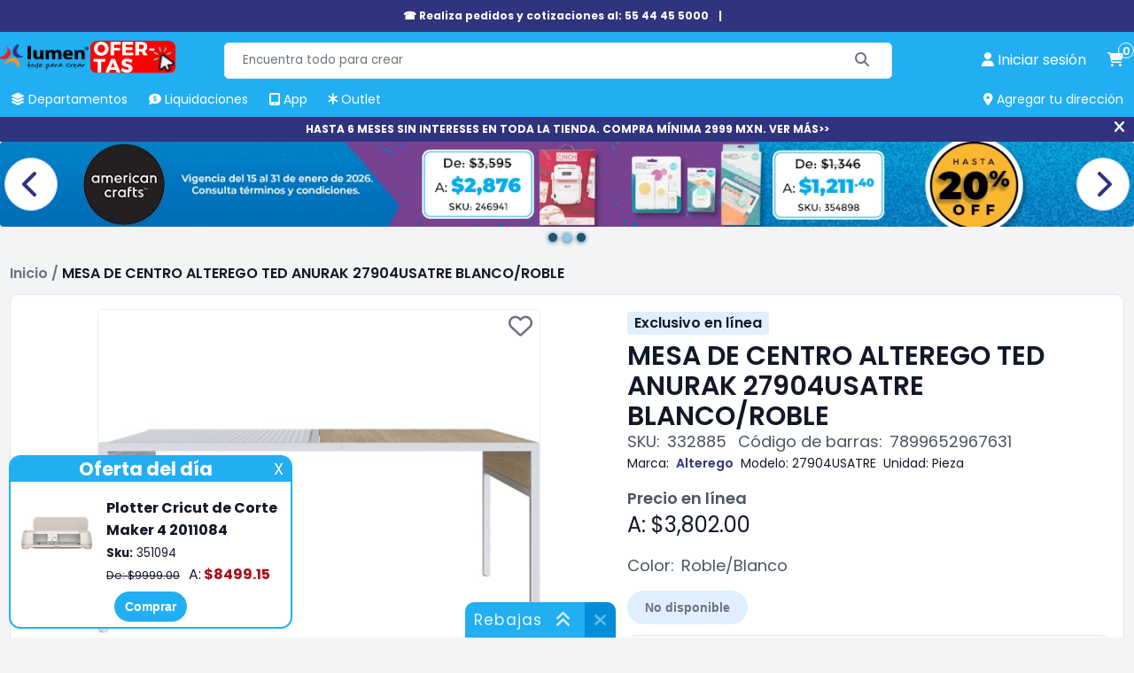

--- FILE ---
content_type: text/html; charset=utf-8
request_url: https://lumen.com.mx/mesa-de-centro-alterego-ted-anurak-27904usatre-blancoroble-sku-332885
body_size: 19715
content:

<!DOCTYPE html>
<html lang="es-mx">
<head>
    <title>Mesa De Centro Alterego Ted Anurak 27904Usatre Blanco/Roble | Lumen</title>
    <meta name="Accept-Encoding" content="compress,gzip" />
    <meta name="google-site-verification" content="QFgDvXeo9e4U3CsX-AZmuBh3umHz-nPZ7rTRIu6SpF8" />
    <meta name="google-site-verification" content="rft3zJz5NEIHKWY73EvtcWSrcsjfLG5aoHNXXoXTV3Y" />
    <meta http-equiv="Content-type" content="text/html;charset=UTF-8" />
    <meta name="title" content="Mesa De Centro Alterego Ted Anurak 27904Usatre Blanco/Roble | Lumen" />
    <meta name="description" content="Mesa De Centro Alterego Ted Anurak 27904Usatre Blanco/Roble Tu compa&#241;ero ideal para el trabajo y el estudio. &#161;Descubre nuestra selecci&#243;n de productos y alcanza tus metas!" />
    <meta name="keywords" content="Mesa De Centro Alterego Ted Anurak 27904Usatre Blanco/Roble" />
    <meta name="theme-color" content="#21aef3" />
    <meta name="generator" content="nopCommerce" />
    <meta name="viewport" content="width=device-width, initial-scale=1, maximum-scale=1" />
    <link rel="preconnect" href="https://www.googletagmanager.com">
    <link rel="preconnect" href="https://www.google-analytics.com">
    <link rel="preconnect" href="https://cdn.doofinder.com" />
    <link rel="preconnect" href="https://us1-layer.doofinder.com" />
    <link rel="preload" href="/Themes/fonts/f-poppins/Poppins-Regular.ttf" as="font" type="font/ttf" crossorigin>
    <link rel="preload" href="/Scripts/componentes-slider.min.js?v=20241119" as="script" />
            <!-- Google Tag Manager -->
            <script>(function (w, d, s, l, i) { w[l] = w[l] || []; w[l].push({ 'gtm.start': new Date().getTime(), event: 'gtm.js' }); var f = d.getElementsByTagName(s)[0], j = d.createElement(s), dl = l != 'dataLayer' ? '&l=' + l : ''; j.async = true; j.src = 'https://www.googletagmanager.com/gtm.js?id=' + i + dl; f.parentNode.insertBefore(j, f); })(window, document, 'script', 'dataLayer', 'GTM-P3HVFXK');</script>
            <!-- End Google Tag Manager -->
            <link rel="manifest" href="/manifest.json">
    <meta property="og:type" content="product" />
<meta property="og:title" content="MESA DE CENTRO ALTEREGO TED ANURAK 27904USATRE BLANCO/ROBLE" />
<meta property="og:description" content="Mesa De Centro Alterego Ted Anurak 27904Usatre Blanco/Roble Tu compa&#241;ero ideal para el trabajo y el estudio. &#161;Descubre nuestra selecci&#243;n de productos y alcanza tus metas!" />
<meta property="og:image" content="https://lumen.com.mx/Content/Images/productPics/mesa-de-centro-alterego-ted-anurak-27904usatre-blanco-roble-marca-alterego-sku-332885.jpg" />
<meta property="og:url" content="https://lumen.com.mx/mesa-de-centro-alterego-ted-anurak-27904usatre-blancoroble-sku-332885" />
<meta property="og:site_name" content="Lumen" />
<meta property="twitter:card" content="summary" />
<meta property="twitter:site" content="Lumen" />
<meta property="twitter:title" content="MESA DE CENTRO ALTEREGO TED ANURAK 27904USATRE BLANCO/ROBLE" />
<meta property="twitter:description" content="Mesa De Centro Alterego Ted Anurak 27904Usatre Blanco/Roble Tu compa&#241;ero ideal para el trabajo y el estudio. &#161;Descubre nuestra selecci&#243;n de productos y alcanza tus metas!" />
<meta property="twitter:image" content="https://lumen.com.mx/Content/Images/productPics/mesa-de-centro-alterego-ted-anurak-27904usatre-blanco-roble-marca-alterego-sku-332885.jpg" />
<meta property="twitter:url" content="https://lumen.com.mx/mesa-de-centro-alterego-ted-anurak-27904usatre-blancoroble-sku-332885" />
<meta property="priceCurrency" content="MXN" />
<link rel="preload" as="image" href="/Content/Images/productPics/mesa-de-centro-alterego-ted-anurak-27904usatre-blanco-roble-marca-alterego-sku-332885.jpg">
<meta name="robots" content="index,follow">

    
    
    <link rel="preload" href="/Themes/css/sass-compilado/redisenio.min.css?v=20241120" as="style" type="text/css" onload="this.onload=null;this.rel='stylesheet'" />
    <noscript><link rel="stylesheet" href="/Themes/css/sass-compilado/redisenio.min.css?v=20241120"></noscript>
    <script type="text/javascript" src="/Scripts/componentes-slider.min.js?v=20241119"></script>
    
    
    <link rel="canonical" href="https://lumen.com.mx/mesa-de-centro-alterego-ted-anurak-27904usatre-blancoroble-sku-332885" />

    
<link rel="shortcut icon" href="https://lumen.com.mx/favicon.ico" />
<link rel="apple-touch-icon" href="/content/Images/launcher-icon-4x.png" sizes="192x192" />
    <style>.footer-powered-by{padding: 8px;text-align: center;}.capa-cargando {color: #fff;position: fixed;left: 0px;top: 0px;bottom: 0px;right: 0px;background-color: #f8faff78;z-index: 9000;display: none;}.capa-cargando.mostrar {display: -webkit-box;display: -webkit-flex;display: -ms-flexbox;display: flex;-webkit-flex-wrap: wrap;-ms-flex-wrap: wrap;flex-wrap: wrap;-webkit-box-pack: center;-webkit-justify-content: center;-ms-flex-pack: center;justify-content: center;-webkit-box-align: center;-webkit-align-items: center;-ms-flex-align: center;align-items: center;}.capa-cargando .elemento {width: 230px;height: 230px;text-align: center;color: #555;}.capa-cargando span {background-color: #21aef3;color: #fff;padding: 12px;border-radius: 22px;display: inline-block;}.capa-cargando .elemento > img {display: block;margin: auto;}.capa-cargando .icono {font-size: 80px;background-color: transparent;color: var(--azul-logo-lumen);border-radius: 0;padding: 0;display: block;margin-bottom: 12px;}.backtoup {display: none;position: fixed;left: 20px;bottom: 20px;z-index: 87;}.backtoup.modb90 {bottom: 104px;}.backtoup i {font-size: 40px;color: #21AEF3;mix-blend-mode: difference;background-color: #fff;border-radius: 30px;border: 1px solid #efefef;cursor: pointer;}.ofertar-app {margin: 0;display: -webkit-box;display: -webkit-flex;display: -ms-flexbox;display: flex;background-color: #21AEF3;width: 100%;padding: 6px;font-size: 14px;-webkit-flex-wrap: wrap;-ms-flex-wrap: wrap;flex-wrap: wrap;-webkit-box-orient: horizontal;-webkit-box-direction: normal;-webkit-flex-direction: row;-ms-flex-direction: row;flex-direction: row;-webkit-box-align: center;-webkit-align-items: center;-ms-flex-align: center;align-items: center;-webkit-box-pack: center;-webkit-justify-content: center;-ms-flex-pack: center;justify-content: center;text-align: center;}img {border-radius: 4px;}.central {display: -webkit-box;display: -webkit-flex;display: -ms-flexbox;display: flex;-webkit-flex-wrap: wrap;-ms-flex-wrap: wrap;flex-wrap: wrap;-webkit-box-orient: vertical;-webkit-box-direction: normal;-webkit-flex-direction: column;-ms-flex-direction: column;flex-direction: column;margin: 0 20px;}.central > a {display: inline-block;margin-top: 6px;color: inherit;font-weight: 600;}.central > a > span {color: #000 !important;}.close {background-color: #008ED8;color: #fff;border-radius: 24px;font-weight: 600;height: 40px;width: 40px;display: inline-block;font-size: 14px;line-height: 40px;border: 1px solid #bcb7b7;}.close:hover {background-color: #118AE6;cursor: pointer;}.boton-resky {background-color: #21AEF3;color: #FFFFFF !important;border-radius: 24px;border: none;font-weight: 600;padding: 8px 14px;font-size: 14px;line-height: 18.2px;}.boton-resky:hover {background-color: #118AE6;cursor: pointer;}.glider.item-grid {min-height: 384px;display: flex;}.plecas-container{gap:16px;} .plecas-container > a {max-width: calc(50% - 8px);} .plecas-container img {border-radius:10px;} .con-regalo {background-color: #ee2929;color: #fff;}@media all and (max-width:998px){.plecas-container > a{max-width:unset;}}@media all and (max-width:412px) {.ofertar-app {padding: 6px 2px;}.central {margin: 0 6px;max-width: 180px;}.close {height: 36px;width: 36px}.ofertar-app img {max-width: 55px;height: auto;}}.menu-h > ul > li.buenfin {background-color: #f12020;border-radius: 4px 4px 0 0;}.menu-h > ul > li.buenfin:hover {background-color: #bc1111;}</style>
    <!--Primordiales a estar cargadas antes que los elementos-->
    <script type="text/javascript">
        const dfLayerOptions = {
            installationId: 'b7a17c1f-db95-48f9-a052-062b8919bd34',
            zone: 'us1'
        };
        (function (l, a, y, e, r, s) {
            r = l.createElement(a); r.onload = e; r.async = 1; r.src = y;
            s = l.getElementsByTagName(a)[0]; s.parentNode.insertBefore(r, s);
        })(document, 'script', 'https://cdn.doofinder.com/livelayer/1/js/loader.min.js', function () {
            doofinderLoader.load(dfLayerOptions);
        });

        window.dataLayer = window.dataLayer || [];
        window.dataLayer.push({ event: 'user_info', user_id: '448058669' });
        window.requestIdleCallback = window.requestIdleCallback || function (cb) { var start = Date.now(); return setTimeout(function () { cb({ didTimeout: false, timeRemaining: function () { return Math.max(0, 50 - (Date.now() - start)); } }); }, 1); };
        window.cancelIdleCallback = window.cancelIdleCallback || function (id) { clearTimeout(id); };
        let supportsPassive = false;
        let productos_ga4_subsecciones = [];
        function imagen_no_disp(elm_img, imagen_rem) { elm_img.src = "/Content/Images/" + imagen_rem; }
        function mostrar_capa_cargando(mostrar) { try { let elm = document.querySelector('.capa-cargando'); if (mostrar) { elm.classList.add('mostrar'); } else { elm.classList.remove('mostrar'); } } catch (err) { console.error(err); } }
        window.addEventListener('pagehide', (ev) => { mostrar_capa_cargando(false); });
        document.addEventListener('doofinder.cart.add', function (event) { const { item_id, amount } = event.detail; LumenCart.agregar_a_carrito(false, item_id, 1); });
    </script>
    <script defer type="text/javascript" src="/Scripts/componentes-lumen-new.min.js?v=20241120"></script>
    <script defer type="text/javascript" src="/Scripts/lumen-redisenio.min.js?v=20241123"></script>
</head>
<body class="general-body">
            <!-- Google Tag Manager (noscript) -->
            <noscript><iframe src="https://www.googletagmanager.com/ns.html?id=GTM-P3HVFXK" height="0" width="0" style="display:none;visibility:hidden"></iframe></noscript>
            <!-- End Google Tag Manager (noscript) -->
    <div class="capa-cargando">
        <div class="elemento">
            
            <span class="icono"><i class="fa-solid fa-spinner"></i></span>
            <span>Cargando...</span>
        </div>
    </div>
    
    <div class="cinta-negra" id="cinta-telefono">

        <div class="in">
            <a href="tel:55 4445 5000">☎ Realiza pedidos y cotizaciones al: 55 44 45 5000 </a>
            <span>|</span>
            <a href="tel:"></a>
            <!--<span title="Cerrar" onclick="cerrar_cinta_negra('cinta-telefono');" class="cerrar"><i class="fa-solid fa-xmark"></i></span>-->
        </div>
    </div>
    <header class="general-header claseDivEncabezadosAnclado">
        <div class="max-columna-principal inner">
            <span class="icono-menu-movil" onclick="mostrar_menu_movil()"><i class="fa-solid fa-bars"></i></span>
            <div class="header-logo">
                <a href="/"><img title="lumen.com.mx" alt="lumen.com.mx" src="/Content/Images/logo.webp" width="148" height="60"></a>
                <a href="https://lumen.com.mx/plotter-de-corte-maker-4-2011084-sku-351094" class="svg-logo">
                    <picture>
                        <!--oct-nuevo-180x74.svg-->
                        <source srcset="/Content/Images/calendario/NUEVO - SVG (22).svg" media="(min-width:521px)" width="180" height="74">
                        <!--oct-nuevo-110x45.svg-->
                        <source srcset="/Content/Images/calendario/NUEVO - SVG (22).svg" media="(max-width:520px)" width="110" height="45">
                        <!--oct-nuevo-180x74.svg-->
                        <img src="/Content/Images/calendario/NUEVO - SVG (22).svg" width="180" height="74" title="Rebajas" alt="Rebajas">
                    </picture>
                </a>
            </div>
            <div class="buscador">
<form action="/search" id="small-search-box-form" method="get">                    <input type="text" class="search-box-text" id="small-searchterms" value="" autocomplete="off" name="q" placeholder="Encuentra todo para crear" maxlength="70" />
                    <button type="submit" class="search-box-button" aria-label="Buscar"><span class="text-buscar">Buscar</span><i class="fa fa-search fa-solid fa-magnifying-glass" aria-hidden="true"></i></button>
</form>            </div>
            
<a onclick="mostrar_capa_cargando(true);" class="link-cuenta" href="/login" data-estalogueado="0" aria-label="perfil usuario">
    <i class="fa-solid fa-user"></i> <span>Iniciar sesi&#243;n</span>
</a>
<a onclick="mostrar_capa_cargando(true);" class="link-carrito" href="/cart" aria-label="carrito de compras"><i class="fa-solid fa-cart-shopping"></i> <span class="numero-productos">0</span></a>

            <nav class="menu-h">
                <ul>
                    <li ><a href="javascript:mostrar_deptos();" onmouseover="mostrar_deptos();" title="Departamentos"><span><i class="fa-solid fa-layer-group"></i> Departamentos</span></a></li>
                    
                    <li ><a href="/liquidaciones" title="Liquidaciones" onmouseover="ocultar_deptos();"><span><i class="fa-solid fa-comment-dollar"></i> Liquidaciones</span></a></li>
                    <li ><a href="/app-lumen" title="App Lumen" onmouseover="ocultar_deptos();"><span><i class="fa-solid fa-tablet-screen-button"></i> App</span></a></li>
                    <li ><a href="/outlet" title="Outlet" onmouseover="ocultar_deptos();"><span><i class="fa-solid fa-asterisk"></i> Outlet</span></a></li>
                    <li id="agregar-dir-escritorio"><span onclick="mostrar_quickdir()" title="Agregar tu dirección"><i class="fa-solid fa-location-dot"></i> Agregar tu dirección</span></li>
                </ul>
                <div id="menu-deptos-ancla" class="menu-deptos"><div class="listado-deptos"></div><div class="categorias"></div></div>
            </nav>
        </div>
        <div id="menu-movil" class="contenedor-menu-movil">
            <div class="opciones">
                <ul class="opciones-ul mostrar">
                    <li ><a class="logo" href="/"><span><i class="fa-solid fa-house"></i> Home</span></a></li>
                    <li ><a href="javascript:mostrar_deptos_movil();" title="Departamentos"><span><i class="fa-solid fa-layer-group"></i> Departamentos</span> <i class="fa-solid fa-angle-right"></i></a></li>
                    
                    
                    <li ><a href="/liquidaciones" title="Liquidaciones"><span><i class="fa-solid fa-comment-dollar"></i> Liquidaciones</span></a></li>
                    <li ><a href="/app-lumen" title="Promociones"><span><i class="fa-solid fa-tablet-screen-button"></i> App</span></a></li>
                    <li ><a href="/outlet" title="Outlet"><span><i class="fa-solid fa-asterisk"></i> Outlet</span></a></li>
                    <li ><a href="/sucursales" title="Tiendas"><span><i class="fa-solid fa-location-dot"></i>Tiendas</span></a></li>
                    <li ><a href="/blog" title="Blog"><span><i class="fa-solid fa-blog"></i> Blog</span></a></li>
                </ul>
                <ul class="opciones-deptos"></ul>
                <div class="opciones-subs"></div>
            </div>
            <div class="links-cuenta">
                <a href="/customer/info" onclick="mostrar_capa_cargando(true)"><span>Iniciar sesión</span></a>
            </div>
        </div>
    </header>
        <div class="cinta-negra" id="cinta-msi"><div class="in"><a href="https://lumen.com.mx/plotter-de-corte-maker-4-2011084-sku-351094">HASTA 6 MESES SIN INTERESES EN TODA LA TIENDA. COMPRA MÍNIMA 2999 MXN. VER MÁS&gt;&gt;</a><span title="Cerrar" onclick="cerrar_cinta_negra('cinta-msi');" class="cerrar"><i class="fa-solid fa-xmark"></i></span></div></div>
    
        <section>
        <div class="carrusel-wrapper" id="slider-comun-detalle-producto" data-timeout="5000" onmouseover="sliders_obj.mouseover(this)" onmouseout="sliders_obj.mouseout(this)">
            <div class="carrusel">
                        <a href="/promociones?descuento=10-15-20-22-25-30-35-40-45-60-70-80-50" class="carrusel_elm inicial">
                            <picture>
                                <source srcset="/Content/Slides/detalle-producto/20260115173709360.webp" media="(min-width:800px)" width="1920" height="400" />
                                <source srcset="/Content/Slides/detalle-producto/20260115173709360-movil.webp" media="(max-width:799px)" width="799" height="700" />
                                <img src="/Content/Slides/detalle-producto/20260115173709360.webp" width="1920" height="400" title="" alt="" />
                            </picture>
                        </a>
                        <a href="/promo-american-crafts" class="carrusel_elm ">
                            <picture>
                                <source srcset="/Content/Slides/detalle-producto/20260115173314286.webp" media="(min-width:800px)" width="1920" height="400" />
                                <source srcset="/Content/Slides/detalle-producto/20260115173314286-movil.webp" media="(max-width:799px)" width="799" height="700" />
                                <img src="/Content/Slides/detalle-producto/20260115173314286.webp" width="1920" height="400" title="" alt="" />
                            </picture>
                        </a>
                        <a href="/2q-hp" class="carrusel_elm ">
                            <picture>
                                <source srcset="/Content/Slides/detalle-producto/20260115173359002.webp" media="(min-width:800px)" width="1920" height="400" />
                                <source srcset="/Content/Slides/detalle-producto/20260115173359002-movil.webp" media="(max-width:799px)" width="799" height="700" />
                                <img src="/Content/Slides/detalle-producto/20260115173359002.webp" width="1920" height="400" title="" alt="" />
                            </picture>
                        </a>
                <div class="carrusel-button-next" onclick="sliders_obj.moveNext(this)"><i class="fa-solid fa-chevron-right"></i></div>
                <div class="carrusel-button-prev" onclick="sliders_obj.movePrev(this)"><i class="fa-solid fa-chevron-left"></i></div>
            </div>
            <div class="pie-nav"></div>
        </div>
    </section>


    <main class="general-main-content">
        
    <div class="breadcrumb">
        <ul itemscope itemtype="https://schema.org/BreadcrumbList">
            
            <li itemprop="itemListElement" itemscope itemtype="https://schema.org/ListItem">
                <span>
                    <a href="/" itemprop="item">
                        <span itemprop="name">Inicio</span>
                    </a>
                </span>
                <meta itemprop="position" content="1" />
                <span class="delimiter">/</span>
            </li>
            <li itemprop="itemListElement" itemscope itemtype="https://schema.org/ListItem">
                <a itemprop="item" href="/mesa-de-centro-alterego-ted-anurak-27904usatre-blancoroble-sku-332885">
                    <strong itemprop="name" class="current-item">MESA DE CENTRO ALTEREGO TED ANURAK 27904USATRE BLANCO/ROBLE</strong>
                </a>
                <meta itemprop="position" content="2" />
                
            </li>
        </ul>
    </div>
<script>
    mostrar_capa_cargando(true);
</script>
<form action="/mesa-de-centro-alterego-ted-anurak-27904usatre-blancoroble-sku-332885" id="product-details-form" method="post">    <div class="vista-producto" itemscope itemtype="http://schema.org/Product" data-productid="332885">
        <div class="presentacion">
            <div class="titulo">
                <div class="inner">
                        <div class="contenedor-banderas">
                                <span class="exclusivo" onclick="mostrar_producto_exclusivo();">Exclusivo en línea</span>
                                                                                                                                                                                                </div>
                    <h1 itemprop="name" class="h-titulo">MESA DE CENTRO ALTEREGO TED ANURAK 27904USATRE BLANCO/ROBLE</h1>
                    <meta itemprop="sku" content="332885" />
                    <div class="datos">
                        <span>SKU:</span><span>332885</span>
                        <span>Código de barras:</span><span>7899652967631</span>
                    </div>
                </div>
            </div>
            <div class="galeria">
                <div class="principal">
                    <span class="boton-favoritos" title="Agregar a mis favoritos" data-id="332885"><i class="fa-regular fa-heart"></i></span>
                                                                <div id="zoom-cont" class="capa-zoom"></div>
                        <img src="/Content/Images/productPics/mesa-de-centro-alterego-ted-anurak-27904usatre-blanco-roble-marca-alterego-sku-332885.jpg" data-zoom-image="" title="Foto de MESA DE CENTRO ALTEREGO TED ANURAK 27904USATRE BLANCO/ROBLE " alt="Foto de MESA DE CENTRO ALTEREGO TED ANURAK 27904USATRE BLANCO/ROBLE " id="main-img" onerror="imagen_no_disp(this, 'default-image.png')" width="500" height="500" />
                                            <div class="carrusel-button-prev"><i class="fa-solid fa-chevron-left"></i></div>
                        <div class="carrusel-button-next"><i class="fa-solid fa-chevron-right"></i></div>
                </div>
                    <div class="pie-nav">
                            <span data-index="0" onclick="gal_goto(0)" class="cir sel"></span>
                            <span data-index="1" onclick="gal_goto(1)" class="cir "></span>
                            <span data-index="2" onclick="gal_goto(2)" class="cir "></span>
                            <span data-index="3" onclick="gal_goto(3)" class="cir "></span>
                            <span data-index="4" onclick="gal_goto(4)" class="cir "></span>
                    </div>
                    <div class="thumbs" id="gallery-01">
                            <div id="thumb-0" onclick="gal_goto(0)" class="thumb sel" data-image="/Content/Images/productPics/mesa-de-centro-alterego-ted-anurak-27904usatre-blanco-roble-marca-alterego-sku-332885.jpg" data-zoom-image="" data-esvideo="0">
                                <img loading="lazy" src="/Content/Images/productPics_180x180/mesa-de-centro-alterego-ted-anurak-27904usatre-blanco-roble-marca-alterego-sku-332885.jpg" alt="Foto de MESA DE CENTRO ALTEREGO TED ANURAK 27904USATRE BLANCO/ROBLE " title="Foto de MESA DE CENTRO ALTEREGO TED ANURAK 27904USATRE BLANCO/ROBLE " onerror="imagen_no_disp(this, 'default-image.png')" width="60" height="60">
                            </div>
                            <div id="thumb-1" onclick="gal_goto(1)" class="thumb " data-image="/Content/Images/productPics/mesa-de-centro-alterego-ted-anurak-27904usatre-blanco-roble-marca-alterego-sku-332885(1).jpg" data-zoom-image="" data-esvideo="0">
                                <img loading="lazy" src="/Content/Images/productPics_180x180/mesa-de-centro-alterego-ted-anurak-27904usatre-blanco-roble-marca-alterego-sku-332885(1).jpg" alt="Foto de MESA DE CENTRO ALTEREGO TED ANURAK 27904USATRE BLANCO/ROBLE " title="Foto de MESA DE CENTRO ALTEREGO TED ANURAK 27904USATRE BLANCO/ROBLE " onerror="imagen_no_disp(this, 'default-image.png')" width="60" height="60">
                            </div>
                            <div id="thumb-2" onclick="gal_goto(2)" class="thumb " data-image="/Content/Images/productPics/mesa-de-centro-alterego-ted-anurak-27904usatre-blanco-roble-marca-alterego-sku-332885(2).jpg" data-zoom-image="" data-esvideo="0">
                                <img loading="lazy" src="/Content/Images/productPics_180x180/mesa-de-centro-alterego-ted-anurak-27904usatre-blanco-roble-marca-alterego-sku-332885(2).jpg" alt="Foto de MESA DE CENTRO ALTEREGO TED ANURAK 27904USATRE BLANCO/ROBLE " title="Foto de MESA DE CENTRO ALTEREGO TED ANURAK 27904USATRE BLANCO/ROBLE " onerror="imagen_no_disp(this, 'default-image.png')" width="60" height="60">
                            </div>
                            <div id="thumb-3" onclick="gal_goto(3)" class="thumb " data-image="/Content/Images/productPics/mesa-de-centro-alterego-ted-anurak-27904usatre-blanco-roble-marca-alterego-sku-332885(3).jpg" data-zoom-image="" data-esvideo="0">
                                <img loading="lazy" src="/Content/Images/productPics_180x180/mesa-de-centro-alterego-ted-anurak-27904usatre-blanco-roble-marca-alterego-sku-332885(3).jpg" alt="Foto de MESA DE CENTRO ALTEREGO TED ANURAK 27904USATRE BLANCO/ROBLE " title="Foto de MESA DE CENTRO ALTEREGO TED ANURAK 27904USATRE BLANCO/ROBLE " onerror="imagen_no_disp(this, 'default-image.png')" width="60" height="60">
                            </div>
                            <div id="thumb-4" onclick="gal_goto(4)" class="thumb " data-image="/Content/Images/productPics/mesa-de-centro-alterego-ted-anurak-27904usatre-blanco-roble-marca-alterego-sku-332885(4).jpg" data-zoom-image="" data-esvideo="0">
                                <img loading="lazy" src="/Content/Images/productPics_180x180/mesa-de-centro-alterego-ted-anurak-27904usatre-blanco-roble-marca-alterego-sku-332885(4).jpg" alt="Foto de MESA DE CENTRO ALTEREGO TED ANURAK 27904USATRE BLANCO/ROBLE " title="Foto de MESA DE CENTRO ALTEREGO TED ANURAK 27904USATRE BLANCO/ROBLE " onerror="imagen_no_disp(this, 'default-image.png')" width="60" height="60">
                            </div>
                    </div>
            </div>
            <div class="datos-y-desc" data-marca="alterego">
                                <div class="datos-linea-2">
                        <span>Marca:</span>
                            <a href="/marcas/alterego" class="link-en-texto">Alterego</a>
                                            <span>Modelo:</span><span>27904USATRE</span>
                                            <span>Unidad:</span><span>Pieza</span>
                </div>
                <div class="espacio-dsap">
                </div>
                <h2 class="h-titulo no-mgbot">Precio en línea</h2>
                <div class="precios" itemprop="offers" itemscope itemtype="http://schema.org/Offer">
                                                <span data-valor="3802.00">A: $3,802.00</span>
                            <meta itemprop="price" content="3802.00" />
                                        <meta itemprop="priceCurrency" content="MXN">
                        <meta itemprop="availability" content="https://schema.org/OutOfStock" />
                </div>

                <div class="selectores">
                    














                                            <div class="selector"><span>Color:</span><span>Roble/Blanco</span></div>
                </div>
                                    <div class="renglon-flex flex-wrap-wrap flex-al-center ren-mg-16">
                        <button type="button" onclick="mostrar_msj_general('No disponible');" class="checkout-btn no-disp" disabled>No disponible</button>
                    </div>
                <div class="sobre-envio">
                        <div class="costo">
                            <i class="fa-solid fa-truck"></i>
                                    <span>
                                        Envío <strong>Gratis</strong> por <a href="/alterego">Alterego</a>                                    </span>
                        </div>
                        <a href="javascript:mostrar_tiempos();" class="link-o">
                            <i class="fa-solid fa-clock"></i>
                                <span>Env&#237;o de 5 a 7 d&#237;as h&#225;biles</span>
                                <small>Ver más opciones >></small>
                        </a>
                    <div class="msi">
                            <i class="fa-solid fa-credit-card"></i> <span>
                                Hasta 6 Meses Sin Intereses de $633.67.
                                <br /><a href="javascript:mostrar_msi();" class="link-en-texto"><small>Ver más opciones >></small></a>
                            </span>
                    </div>

                        <kueskipay-widget data-kpay-widget-amount="380200.0000" data-kpay-widget-type="product" data-kpay-widget-text-align="left" data-kpay-widget-font-size="15"></kueskipay-widget>

                        <aplazo-placement product-price="3802.0000"></aplazo-placement>
                                    </div>
                <p class="leyenda-precios">
                    *Los precios publicados son exclusivos para venta en línea y están sujetos a cambios sin previo aviso.
                </p>
            </div>
            
            <!--schema attrs-->
                <div itemprop="brand" itemtype="https://schema.org/Brand" itemscope>
                    <meta itemprop="name" content="Alterego" />
                </div>
                            <meta itemprop="image" content="/Content/Images/productPics/mesa-de-centro-alterego-ted-anurak-27904usatre-blanco-roble-marca-alterego-sku-332885.jpg">
                            <meta itemprop="description" content="Mesa de centro que con su combinaci&#243;n de madera y metal es perfecta, adem&#225;s que tiene un dise&#241;o de l&#237;neas geom&#233;tricas que genera muy poco peso visual y permite que se adapte a cualquier espacio de tu hogar." />
            <meta itemprop="gtin13" content="7899652967631" />
        </div>

            <div class="tabs">
                <div class="cabecera">
                                            <div class="titulo" onclick="tab_activa('ficha-tecnica', this);">
                            <span>Ficha técnica</span>
                        </div>

                        <div class="titulo" onclick="tab_activa('mas-sobre-el-producto', this);">
                            <span>Más sobre el producto</span>
                        </div>
                    
                                                                            </div>

                                    <div class="tab" id="ficha-tecnica">
                        <div class="cuerpo">
                            <div class="tit-mov" onclick="tab_activa('ficha-tecnica', this);">
                                <span>Ficha técnica</span><i class="fa-solid fa-chevron-down"></i>
                            </div>
                            <div>
                                    <iframe src="https://docs.google.com/gview?url=https://lumen.com.mx/contenido/ficha-tecnica-sku-332885&amp;embedded=true" title="Ficha técnica" style="max-width:100%;max-height:680px;" width="100%" height="680"></iframe>
                            </div>
                        </div>
                    </div>
                                    <div class="tab" id="mas-sobre-el-producto">
                        <div class="cuerpo">
                            <div class="tit-mov" onclick="tab_activa('mas-sobre-el-producto', this);">
                                <span>Más sobre el producto</span><i class="fa-solid fa-chevron-down"></i>
                            </div>
                            <div class="sobre-producto">
                                <div itemprop="description">
Mesa de centro que con su combinación de madera y metal es perfecta, además que tiene un diseño de líneas geométricas que genera muy poco peso visual y permite que se adapte a cualquier espacio de tu hogar.                                        <br /><br />
                                    
                                </div>
                                <!--contenidos enrriquecidos-->
                                <section>
                                    <div id="syndi_inline"></div>
                                    <div id="ccs-logos"></div>
                                    <div id="ccs-inline-content"></div>
                                    <div id="ccs-feature-icons"></div>
                                    <div id="ccs-explore-product"></div>
                                    <div id="contenidoIndexado"></div>
                                </section>
                                <!--========================-->
                            </div>
                        </div>
                    </div>
                                                                                            </div>
        <div class="contenedor-carrusel">
            <div class="titulo">
                <h2 class="h-titulo">Productos buscados por nuestros clientes</h2>
            </div>
            <df-recommendations hashid="4031c35c3fb972e11eb65a700e9f9174" total-products="10" region="us1"></df-recommendations>
        </div>
        <!--productos que tambien se compraron-->
        
        <!---->
        <!--productos relacionados-->
        
        <!---->
            <div class="contenedor-carrusel">
            <div class="titulo">
                    <h2 class="h-titulo"> &#161;Prismacolor con incre&#237;ble OFERTA!</h2>
            </div>
        <div class="glider-contain carrusel-producto carrusel-home-main-carrusel">
            <div class="glider item-grid" id="carrusel-home-main-carrusel">

<div class="ficha-producto"  data-productid="351094" data-marca="cricut">
    <div class="inner">
        <span class="boton-favoritos" title="Agregar a mis favoritos" data-id="351094"><i class="fa-regular fa-heart"></i></span>
                <span class="circulo-descuento">-15%</span>
                <a href="https://lumen.com.mx/plotter-de-corte-maker-4-2011084-sku-351094">
            
            <lazy-imgage src="/Content/Images/productPics_180x180/plotter-de-corte-maker-4-2011084-sku-351094.jpg?v=250314-2818" class="ficha-producto-foto" alt="Foto de Plotter Cricut de Corte Maker 4 2011084" title="Foto de Plotter Cricut de Corte Maker 4 2011084" compwidth="135" compheight="135"></lazy-imgage>
        </a>
        <div class="contenedor-banderas">
                                                                                    <!--False True-->
        </div>
        <a href="https://lumen.com.mx/plotter-de-corte-maker-4-2011084-sku-351094">
            <h3 class="nombre" >
                Plotter Cricut de Corte Maker 4 2011084
            </h3>
        </a>
            <div class="espacio-dsap">

            </div>
        <div class="precio-y-oferta" >
            <div class="preren1">
                    <span class="viejo-precio">De: $9,999.00</span>
            </div>
            <div class="preren2">
                <span class="de_a">A:</span>
                <span class="precio con-descuento"  content="8499.150000000">$8,499.15</span>
            </div>
        </div>
            <button type="button" onclick="LumenCart.agregar_a_carrito(false,351094, 1);" class="btn-accion" title="Agregar Plotter Cricut de Corte Maker 4 2011084 al carrito">Agregar</button>
    </div>
</div>
<div class="ficha-producto"  data-productid="246941" data-marca="we r memory keepers">
    <div class="inner">
        <span class="boton-favoritos" title="Agregar a mis favoritos" data-id="246941"><i class="fa-regular fa-heart"></i></span>
                <span class="circulo-descuento">-20%</span>
                <a href="https://lumen.com.mx/engargoladora-heidi-swapp-662789-the-cinch-marca-heidi-swapp-sku-246941">
            
            <lazy-imgage src="/Content/Images/productPics_180x180/engargoladora-heidi-swapp-662789-the-cinch-kit-de-regalo-crea-tu-primera-libreta-sku-246941.jpg" class="ficha-producto-foto" alt="Foto de Engargoladora We r Memory Keepers 662789 The Cinch + Kit De Regalo Crea Tu Primera Libreta" title="Foto de Engargoladora We r Memory Keepers 662789 The Cinch + Kit De Regalo Crea Tu Primera Libreta" compwidth="135" compheight="135"></lazy-imgage>
        </a>
        <div class="contenedor-banderas">
                            <span class="exclusivo" title="Sólo en línea" onclick="mostrar_producto_exclusivo();">Sólo en línea</span>
                                                                            <span class="con-regalo" title="Este producto participa por un regalo">Kit Arma Libreta GRATIS</span>
            <!--True True-->
        </div>
        <a href="https://lumen.com.mx/engargoladora-heidi-swapp-662789-the-cinch-marca-heidi-swapp-sku-246941">
            <h3 class="nombre" >
                Engargoladora We r Memory Keepers 662789 The Cinch + Kit De Regalo Crea Tu Primera Libreta
            </h3>
        </a>
            <div class="espacio-dsap">

            </div>
        <div class="precio-y-oferta" >
            <div class="preren1">
                    <span class="viejo-precio">De: $3,595.00</span>
            </div>
            <div class="preren2">
                <span class="de_a">A:</span>
                <span class="precio con-descuento"  content="2876.000000000">$2,876.00</span>
            </div>
        </div>
            <button type="button" onclick="LumenCart.agregar_a_carrito(false,246941, 1);" class="btn-accion" title="Agregar Engargoladora We r Memory Keepers 662789 The Cinch + Kit De Regalo Crea Tu Primera Libreta al carrito">Agregar</button>
    </div>
</div>
<div class="ficha-producto"  data-productid="333973" data-marca="posca">
    <div class="inner">
        <span class="boton-favoritos" title="Agregar a mis favoritos" data-id="333973"><i class="fa-regular fa-heart"></i></span>
                    <span class="circulo-descuento especial">Ahorra $292</span>
        <a href="https://lumen.com.mx/marcadores-posca-basicos-de-0-9-1-3-mm-blister-con-8-marca-posca-sku-333973">
            
            <lazy-imgage src="/Content/Images/productPics_180x180/marcadores-posca-basicos-de-0-9-1-3-mm-blister-con-8-marca-posca-sku-333973.jpg" class="ficha-producto-foto" alt="Foto de Marcador Posca PC3M 0.9-1.3 MM B&#225;sico 8Pz Para Dibujo" title="Foto de Marcador Posca PC3M 0.9-1.3 MM B&#225;sico 8Pz Para Dibujo" compwidth="135" compheight="135"></lazy-imgage>
        </a>
        <div class="contenedor-banderas">
                                                                                    <!--False False-->
        </div>
        <a href="https://lumen.com.mx/marcadores-posca-basicos-de-0-9-1-3-mm-blister-con-8-marca-posca-sku-333973">
            <h3 class="nombre" >
                Marcador Posca PC3M 0.9-1.3 MM B&#225;sico 8Pz Para Dibujo
            </h3>
        </a>
            <div class="espacio-dsap">

            </div>
        <div class="precio-y-oferta" >
            <div class="preren1">
                    <span class="viejo-precio">De: $741.00</span>
            </div>
            <div class="preren2">
                <span class="de_a">A:</span>
                <span class="precio con-descuento"  content="449.0000">$449.00</span>
            </div>
        </div>
            <button type="button" onclick="LumenCart.agregar_a_carrito(false,333973, 1);" class="btn-accion" title="Agregar Marcador Posca PC3M 0.9-1.3 MM B&#225;sico 8Pz Para Dibujo al carrito">Agregar</button>
    </div>
</div>
<div class="ficha-producto"  data-productid="210281" data-marca="scotch">
    <div class="inner">
        <span class="boton-favoritos" title="Agregar a mis favoritos" data-id="210281"><i class="fa-regular fa-heart"></i></span>
                    <span class="circulo-descuento especial">Ahorra $89</span>
        <a href="https://lumen.com.mx/adhesivo-en-spray-scotch-super-77-marca-scotch-sku-210281">
            
            <lazy-imgage src="/Content/Images/productPics_180x180/adhesivo-en-spray-scotch-super-77-marca-scotch-sku-210281.jpg" class="ficha-producto-foto" alt="Foto de Pegamento en Aerosol Scotch Super 77 transparente" title="Foto de Pegamento en Aerosol Scotch Super 77 transparente" compwidth="135" compheight="135"></lazy-imgage>
        </a>
        <div class="contenedor-banderas">
                                                                                    <!--False False-->
        </div>
        <a href="https://lumen.com.mx/adhesivo-en-spray-scotch-super-77-marca-scotch-sku-210281">
            <h3 class="nombre" >
                Pegamento en Aerosol Scotch Super 77 transparente
            </h3>
        </a>
            <div class="espacio-dsap">

            </div>
        <div class="precio-y-oferta" >
            <div class="preren1">
                    <span class="viejo-precio">De: $298.00</span>
            </div>
            <div class="preren2">
                <span class="de_a">A:</span>
                <span class="precio con-descuento"  content="209.0000">$209.00</span>
            </div>
        </div>
            <button type="button" onclick="LumenCart.agregar_a_carrito(false,210281, 1);" class="btn-accion" title="Agregar Pegamento en Aerosol Scotch Super 77 transparente al carrito">Agregar</button>
    </div>
</div>
<div class="ficha-producto"  data-productid="351093" data-marca="cricut">
    <div class="inner">
        <span class="boton-favoritos" title="Agregar a mis favoritos" data-id="351093"><i class="fa-regular fa-heart"></i></span>
                <span class="circulo-descuento">-15%</span>
                <a href="https://lumen.com.mx/plotter-de-corte-explore-4-2011070-sku-351093">
            
            <lazy-imgage src="/Content/Images/productPics_180x180/plotter-de-corte-explore-4-sku-351093.jpg" class="ficha-producto-foto" alt="Foto de Plotter de Corte Explore 4" title="Foto de Plotter de Corte Explore 4" compwidth="135" compheight="135"></lazy-imgage>
        </a>
        <div class="contenedor-banderas">
                                                                                    <!--False True-->
        </div>
        <a href="https://lumen.com.mx/plotter-de-corte-explore-4-2011070-sku-351093">
            <h3 class="nombre" >
                Plotter de Corte Explore 4
            </h3>
        </a>
            <div class="espacio-dsap">

            </div>
        <div class="precio-y-oferta" >
            <div class="preren1">
                    <span class="viejo-precio">De: $6,899.00</span>
            </div>
            <div class="preren2">
                <span class="de_a">A:</span>
                <span class="precio con-descuento"  content="5864.150000000">$5,864.15</span>
            </div>
        </div>
            <button type="button" onclick="LumenCart.agregar_a_carrito(false,351093, 1);" class="btn-accion" title="Agregar Plotter de Corte Explore 4 al carrito">Agregar</button>
    </div>
</div>
<div class="ficha-producto"  data-productid="332326" data-marca="gbc">
    <div class="inner">
        <span class="boton-favoritos" title="Agregar a mis favoritos" data-id="332326"><i class="fa-regular fa-heart"></i></span>
                <span class="circulo-descuento">-20%</span>
                <a href="https://lumen.com.mx/destructora-gbc-60x-corte-cruzado-automatica-marca-gbc-sku-332326">
            
            <lazy-imgage src="/Content/Images/productPics_180x180/destructora-gbc-60x-corte-cruzado-automatica-marca-gbc-sku-332326.jpg?v=1820" class="ficha-producto-foto" alt="Foto de Destructora Gbc 60X corte cruzado automatica" title="Foto de Destructora Gbc 60X corte cruzado automatica" compwidth="135" compheight="135"></lazy-imgage>
        </a>
        <div class="contenedor-banderas">
                                                                                    <!--False False-->
        </div>
        <a href="https://lumen.com.mx/destructora-gbc-60x-corte-cruzado-automatica-marca-gbc-sku-332326">
            <h3 class="nombre" >
                Destructora Gbc 60X corte cruzado automatica
            </h3>
        </a>
            <div class="espacio-dsap">

            </div>
        <div class="precio-y-oferta" >
            <div class="preren1">
                    <span class="viejo-precio">De: $8,030.00</span>
            </div>
            <div class="preren2">
                <span class="de_a">A:</span>
                <span class="precio con-descuento"  content="6424.000000000">$6,424.00</span>
            </div>
        </div>
            <button type="button" onclick="LumenCart.agregar_a_carrito(false,332326, 1);" class="btn-accion" title="Agregar Destructora Gbc 60X corte cruzado automatica al carrito">Agregar</button>
    </div>
</div>
<div class="ficha-producto"  data-productid="356242" data-marca="lamy">
    <div class="inner">
        <span class="boton-favoritos" title="Agregar a mis favoritos" data-id="356242"><i class="fa-regular fa-heart"></i></span>
                <a href="https://lumen.com.mx/pluma-fuente-lamy-safari-harry-potter-slytherin-m-tinta-azul-sku-356242">
            
            <lazy-imgage src="/Content/Images/productPics_180x180/pluma-fuente-lamy-safari-harry-potter-slytherin-m-tinta-azul-sku-356242.jpg" class="ficha-producto-foto" alt="Foto de Pluma Fuente Lamy Safari Harry Potter Slytherin M Tinta Azul" title="Foto de Pluma Fuente Lamy Safari Harry Potter Slytherin M Tinta Azul" compwidth="135" compheight="135"></lazy-imgage>
        </a>
        <div class="contenedor-banderas">
                                                                                    <!--False False-->
        </div>
        <a href="https://lumen.com.mx/pluma-fuente-lamy-safari-harry-potter-slytherin-m-tinta-azul-sku-356242">
            <h3 class="nombre" >
                Pluma Fuente Lamy Safari Harry Potter Slytherin M Tinta Azul
            </h3>
        </a>
            <div class="espacio-dsap">

            </div>
        <div class="precio-y-oferta" >
            <div class="preren1">
            </div>
            <div class="preren2">
                <span class="de_a">A:</span>
                <span class="precio"  content="999.0000">$999.00</span>
            </div>
        </div>
            <button type="button" onclick="LumenCart.agregar_a_carrito(false,356242, 1);" class="btn-accion" title="Agregar Pluma Fuente Lamy Safari Harry Potter Slytherin M Tinta Azul al carrito">Agregar</button>
    </div>
</div>
<div class="ficha-producto"  data-productid="355071" data-marca="canon">
    <div class="inner">
        <span class="boton-favoritos" title="Agregar a mis favoritos" data-id="355071"><i class="fa-regular fa-heart"></i></span>
                    <span class="circulo-descuento especial">Ahorra $2,000</span>
        <a href="https://lumen.com.mx/plotter-canon-ipf-tc-21-24-sku-355071">
            
            <lazy-imgage src="/Content/Images/productPics_180x180/plotter-canon-ipf-tc-21-24-sku-355071.jpg" class="ficha-producto-foto" alt="Foto de Plotter Canon imagePROGRAF TC-21" title="Foto de Plotter Canon imagePROGRAF TC-21" compwidth="135" compheight="135"></lazy-imgage>
        </a>
        <div class="contenedor-banderas">
                                                                                    <!--False False-->
        </div>
        <a href="https://lumen.com.mx/plotter-canon-ipf-tc-21-24-sku-355071">
            <h3 class="nombre" >
                Plotter Canon imagePROGRAF TC-21
            </h3>
        </a>
            <div class="espacio-dsap">

            </div>
        <div class="precio-y-oferta" >
            <div class="preren1">
                    <span class="viejo-precio">De: $19,999.00</span>
            </div>
            <div class="preren2">
                <span class="de_a">A:</span>
                <span class="precio con-descuento"  content="17999.0000">$17,999.00</span>
            </div>
        </div>
            <button type="button" onclick="LumenCart.agregar_a_carrito(false,355071, 1);" class="btn-accion" title="Agregar Plotter Canon imagePROGRAF TC-21 al carrito">Agregar</button>
    </div>
</div>
<div class="ficha-producto"  data-productid="349234" data-marca="hp">
    <div class="inner">
        <span class="boton-favoritos" title="Agregar a mis favoritos" data-id="349234"><i class="fa-regular fa-heart"></i></span>
                    <span class="circulo-descuento especial">Ahorra $13,300</span>
        <a href="https://lumen.com.mx/plotter-hp-dj-t250-eco-24p-usb-lan-wifi-pc-mac-sku-349234">
            
            <lazy-imgage src="/Content/Images/productPics_180x180/plotter-hp-dj-t250-eco-24p-usb-lan-wifi-pc-mac-sku-349234.jpg" class="ficha-producto-foto" alt="Foto de Plotter HP Dj T250 Eco 24P USB/LAN/WiFi para PC y MAC" title="Foto de Plotter HP Dj T250 Eco 24P USB/LAN/WiFi para PC y MAC" compwidth="135" compheight="135"></lazy-imgage>
        </a>
        <div class="contenedor-banderas">
                                                                                    <!--False True-->
        </div>
        <a href="https://lumen.com.mx/plotter-hp-dj-t250-eco-24p-usb-lan-wifi-pc-mac-sku-349234">
            <h3 class="nombre" >
                Plotter HP Dj T250 Eco 24P USB/LAN/WiFi para PC y MAC
            </h3>
        </a>
            <div class="espacio-dsap">

            </div>
        <div class="precio-y-oferta" >
            <div class="preren1">
                    <span class="viejo-precio">De: $29,799.00</span>
            </div>
            <div class="preren2">
                <span class="de_a">A:</span>
                <span class="precio con-descuento"  content="16499.0000">$16,499.00</span>
            </div>
        </div>
            <button type="button" onclick="LumenCart.agregar_a_carrito(false,349234, 1);" class="btn-accion" title="Agregar Plotter HP Dj T250 Eco 24P USB/LAN/WiFi para PC y MAC al carrito">Agregar</button>
    </div>
</div>
<div class="ficha-producto"  data-productid="356321" data-marca="burago">
    <div class="inner">
        <span class="boton-favoritos" title="Agregar a mis favoritos" data-id="356321"><i class="fa-regular fa-heart"></i></span>
                <a href="https://lumen.com.mx/auto-coleccionable-burago-1-43-lamborghini-huracan-evo2-sku-356321">
            
            <lazy-imgage src="/Content/Images/productPics_180x180/auto-coleccionable-burago-1-43-lamborghini-huracan-evo2-sku-356321.jpg" class="ficha-producto-foto" alt="Foto de Auto Coleccionable Burago 1:43 Lamborghini Hurac&#225;n Evo2" title="Foto de Auto Coleccionable Burago 1:43 Lamborghini Hurac&#225;n Evo2" compwidth="135" compheight="135"></lazy-imgage>
        </a>
        <div class="contenedor-banderas">
                                                                                    <!--False False-->
        </div>
        <a href="https://lumen.com.mx/auto-coleccionable-burago-1-43-lamborghini-huracan-evo2-sku-356321">
            <h3 class="nombre" >
                Auto Coleccionable Burago 1:43 Lamborghini Hurac&#225;n Evo2
            </h3>
        </a>
            <div class="espacio-dsap">

            </div>
        <div class="precio-y-oferta" >
            <div class="preren1">
            </div>
            <div class="preren2">
                <span class="de_a">A:</span>
                <span class="precio"  content="360.0000">$360.00</span>
            </div>
        </div>
            <button type="button" onclick="LumenCart.agregar_a_carrito(false,356321, 1);" class="btn-accion" title="Agregar Auto Coleccionable Burago 1:43 Lamborghini Hurac&#225;n Evo2 al carrito">Agregar</button>
    </div>
</div>
<div class="ficha-producto"  data-productid="356469" data-marca="maileg">
    <div class="inner">
        <span class="boton-favoritos" title="Agregar a mis favoritos" data-id="356469"><i class="fa-regular fa-heart"></i></span>
                <a href="https://lumen.com.mx/mu%C3%B1eco-maileg-prince-mouse-big-brother-ocher-sku-356469">
            
            <lazy-imgage src="/Content/Images/productPics_180x180/mu&#241;eco-maileg-prince-mouse-big-brother-ocher-sku-356469.jpg" class="ficha-producto-foto" alt="Foto de Mu&#241;eco Maileg Prince Mouse Big Brother Ocher" title="Foto de Mu&#241;eco Maileg Prince Mouse Big Brother Ocher" compwidth="135" compheight="135"></lazy-imgage>
        </a>
        <div class="contenedor-banderas">
                                                                                    <!--False False-->
        </div>
        <a href="https://lumen.com.mx/mu%C3%B1eco-maileg-prince-mouse-big-brother-ocher-sku-356469">
            <h3 class="nombre" >
                Mu&#241;eco Maileg Prince Mouse Big Brother Ocher
            </h3>
        </a>
            <div class="espacio-dsap">

            </div>
        <div class="precio-y-oferta" >
            <div class="preren1">
            </div>
            <div class="preren2">
                <span class="de_a">A:</span>
                <span class="precio"  content="699.0000">$699.00</span>
            </div>
        </div>
            <button type="button" onclick="LumenCart.agregar_a_carrito(false,356469, 1);" class="btn-accion" title="Agregar Mu&#241;eco Maileg Prince Mouse Big Brother Ocher al carrito">Agregar</button>
    </div>
</div>
<div class="ficha-producto"  data-productid="356260" data-marca="kiut">
    <div class="inner">
        <span class="boton-favoritos" title="Agregar a mis favoritos" data-id="356260"><i class="fa-regular fa-heart"></i></span>
                    <span class="circulo-descuento especial">Ahorra $150</span>
        <a href="https://lumen.com.mx/set-escolar-kiut-mapa-de-sue%C3%B1os-con-17-piezas-sku-356260">
            
            <lazy-imgage src="/Content/Images/productPics_180x180/set-escolar-kiut-mapa-de-sue&#241;os-con-17-piezas-sku-356260.jpg?v=251203-0418" class="ficha-producto-foto" alt="Foto de Set Escolar Kiut Mapa De Sue&#241;os Con 17 Piezas" title="Foto de Set Escolar Kiut Mapa De Sue&#241;os Con 17 Piezas" compwidth="135" compheight="135"></lazy-imgage>
        </a>
        <div class="contenedor-banderas">
                                                                                    <!--False False-->
        </div>
        <a href="https://lumen.com.mx/set-escolar-kiut-mapa-de-sue%C3%B1os-con-17-piezas-sku-356260">
            <h3 class="nombre" >
                Set Escolar Kiut Mapa De Sue&#241;os Con 17 Piezas
            </h3>
        </a>
            <div class="espacio-dsap">

            </div>
        <div class="precio-y-oferta" >
            <div class="preren1">
                    <span class="viejo-precio">De: $399.00</span>
            </div>
            <div class="preren2">
                <span class="de_a">A:</span>
                <span class="precio con-descuento"  content="249.0000">$249.00</span>
            </div>
        </div>
            <button type="button" onclick="LumenCart.agregar_a_carrito(false,356260, 1);" class="btn-accion" title="Agregar Set Escolar Kiut Mapa De Sue&#241;os Con 17 Piezas al carrito">Agregar</button>
    </div>
</div>
<div class="ficha-producto"  data-productid="349236" data-marca="hp">
    <div class="inner">
        <span class="boton-favoritos" title="Agregar a mis favoritos" data-id="349236"><i class="fa-regular fa-heart"></i></span>
                    <span class="circulo-descuento especial">Ahorra $18,330</span>
        <a href="https://lumen.com.mx/plotter-hp-dj-t650-eco-36p-usb-lan-wifi-pc-mac-sku-349236">
            
            <lazy-imgage src="/Content/Images/productPics_180x180/plotter-hp-dj-t650-eco-36p-usb-lan-wifi-pc-mac-sku-349236.jpg" class="ficha-producto-foto" alt="Foto de Plotter Hp Dj T650 Eco 36P Usb/LAN/WIFI Pc/Mac - Caja Abierta" title="Foto de Plotter Hp Dj T650 Eco 36P Usb/LAN/WIFI Pc/Mac - Caja Abierta" compwidth="135" compheight="135"></lazy-imgage>
        </a>
        <div class="contenedor-banderas">
                                        <span class="caja-abierta" title="El producto ha sido abierto y exhibido, este ha sido inspeccionado y se encuentra en condiciones óptimas de uso, puede tener señales de uso. En este producto no hay devoluciones." onclick="mostrar_caja_abierta();">Caja abierta</span>
                                                            <!--False False-->
        </div>
        <a href="https://lumen.com.mx/plotter-hp-dj-t650-eco-36p-usb-lan-wifi-pc-mac-sku-349236">
            <h3 class="nombre" >
                Plotter Hp Dj T650 Eco 36P Usb/LAN/WIFI Pc/Mac - Caja Abierta
            </h3>
        </a>
            <div class="espacio-dsap">

            </div>
        <div class="precio-y-oferta" >
            <div class="preren1">
                    <span class="viejo-precio">De: $68,129.00</span>
            </div>
            <div class="preren2">
                <span class="de_a">A:</span>
                <span class="precio con-descuento"  content="49799.0000">$49,799.00</span>
            </div>
        </div>
            <button type="button" onclick="LumenCart.agregar_a_carrito(false,349236, 1);" class="btn-accion" title="Agregar Plotter Hp Dj T650 Eco 36P Usb/LAN/WIFI Pc/Mac - Caja Abierta al carrito">Agregar</button>
    </div>
</div>
<div class="ficha-producto"  data-productid="350951" data-marca="cricut">
    <div class="inner">
        <span class="boton-favoritos" title="Agregar a mis favoritos" data-id="350951"><i class="fa-regular fa-heart"></i></span>
                <span class="circulo-descuento">-5%</span>
                <a href="https://lumen.com.mx/plotter-maker-bundle-cricut-4425-0112-sku-350951">
            
            <lazy-imgage src="/Content/Images/productPics_180x180/plotter-maker-bundle-cricut-4425-0112-sku-350951.jpg" class="ficha-producto-foto" alt="Foto de Plotter Cricut Maker Bundle" title="Foto de Plotter Cricut Maker Bundle" compwidth="135" compheight="135"></lazy-imgage>
        </a>
        <div class="contenedor-banderas">
                                                                                    <!--False True-->
        </div>
        <a href="https://lumen.com.mx/plotter-maker-bundle-cricut-4425-0112-sku-350951">
            <h3 class="nombre" >
                Plotter Cricut Maker Bundle
            </h3>
        </a>
            <div class="espacio-dsap">

            </div>
        <div class="precio-y-oferta" >
            <div class="preren1">
                    <span class="viejo-precio">De: $8,999.00</span>
            </div>
            <div class="preren2">
                <span class="de_a">A:</span>
                <span class="precio con-descuento"  content="8549.050000000">$8,549.05</span>
            </div>
        </div>
            <button type="button" onclick="LumenCart.agregar_a_carrito(false,350951, 1);" class="btn-accion" title="Agregar Plotter Cricut Maker Bundle al carrito">Agregar</button>
    </div>
</div>
<div class="ficha-producto"  data-productid="355787" data-marca="hp">
    <div class="inner">
        <span class="boton-favoritos" title="Agregar a mis favoritos" data-id="355787"><i class="fa-regular fa-heart"></i></span>
                <a href="https://lumen.com.mx/laptop-hp-gaming-15-fb2002la-r5-8-gb-ram-3050-512-ssd-windows-11-home-sku-355787">
            
            <lazy-imgage src="/Content/Images/productPics_180x180/laptop-hp-gaming-15-fb2002la-r5-8-gb-ram-3050-512-ssd-windows-11-home-sku-355787.jpg" class="ficha-producto-foto" alt="Foto de Laptop Hp Gaming 15-Fb2002La R5 8 Gb Ram 3050 512 Ssd Windows 11 Home" title="Foto de Laptop Hp Gaming 15-Fb2002La R5 8 Gb Ram 3050 512 Ssd Windows 11 Home" compwidth="135" compheight="135"></lazy-imgage>
        </a>
        <div class="contenedor-banderas">
                                                                                    <!--False False-->
        </div>
        <a href="https://lumen.com.mx/laptop-hp-gaming-15-fb2002la-r5-8-gb-ram-3050-512-ssd-windows-11-home-sku-355787">
            <h3 class="nombre" >
                Laptop Hp Gaming 15-Fb2002La R5 8 Gb Ram 3050 512 Ssd Windows 11 Home
            </h3>
        </a>
            <div class="espacio-dsap">

            </div>
        <div class="precio-y-oferta" >
            <div class="preren1">
            </div>
            <div class="preren2">
                <span class="de_a">A:</span>
                <span class="precio"  content="22299.0000">$22,299.00</span>
            </div>
        </div>
            <button type="button" onclick="LumenCart.agregar_a_carrito(false,355787, 1);" class="btn-accion" title="Agregar Laptop Hp Gaming 15-Fb2002La R5 8 Gb Ram 3050 512 Ssd Windows 11 Home al carrito">Agregar</button>
    </div>
</div>
<div class="ficha-producto"  data-productid="351093" data-marca="cricut">
    <div class="inner">
        <span class="boton-favoritos" title="Agregar a mis favoritos" data-id="351093"><i class="fa-regular fa-heart"></i></span>
                <span class="circulo-descuento">-15%</span>
                <a href="https://lumen.com.mx/plotter-de-corte-explore-4-2011070-sku-351093">
            
            <lazy-imgage src="/Content/Images/productPics_180x180/plotter-de-corte-explore-4-sku-351093.jpg" class="ficha-producto-foto" alt="Foto de Plotter de Corte Explore 4" title="Foto de Plotter de Corte Explore 4" compwidth="135" compheight="135"></lazy-imgage>
        </a>
        <div class="contenedor-banderas">
                                                                                    <!--False True-->
        </div>
        <a href="https://lumen.com.mx/plotter-de-corte-explore-4-2011070-sku-351093">
            <h3 class="nombre" >
                Plotter de Corte Explore 4
            </h3>
        </a>
            <div class="espacio-dsap">

            </div>
        <div class="precio-y-oferta" >
            <div class="preren1">
                    <span class="viejo-precio">De: $6,899.00</span>
            </div>
            <div class="preren2">
                <span class="de_a">A:</span>
                <span class="precio con-descuento"  content="5864.150000000">$5,864.15</span>
            </div>
        </div>
            <button type="button" onclick="LumenCart.agregar_a_carrito(false,351093, 1);" class="btn-accion" title="Agregar Plotter de Corte Explore 4 al carrito">Agregar</button>
    </div>
</div>
<div class="ficha-producto"  data-productid="255377" data-marca="faber-castell">
    <div class="inner">
        <span class="boton-favoritos" title="Agregar a mis favoritos" data-id="255377"><i class="fa-regular fa-heart"></i></span>
                <a href="https://lumen.com.mx/lapices-acuarelables-faber-castell-117513-albrecht-durer-con-120-marca-faber-castell-sku-255377">
            
            <lazy-imgage src="/Content/Images/productPics_180x180/lapices-acuarelables-faber-castell-117513-albrecht-durer-con-120-marca-faber-castell-sku-255377.jpg" class="ficha-producto-foto" alt="Foto de L&#225;pices Acuarelables Faber-Castell Albrecht D&#252;rer de 120 Piezas" title="Foto de L&#225;pices Acuarelables Faber-Castell Albrecht D&#252;rer de 120 Piezas" compwidth="135" compheight="135"></lazy-imgage>
        </a>
        <div class="contenedor-banderas">
                                                                                    <!--False False-->
        </div>
        <a href="https://lumen.com.mx/lapices-acuarelables-faber-castell-117513-albrecht-durer-con-120-marca-faber-castell-sku-255377">
            <h3 class="nombre" >
                L&#225;pices Acuarelables Faber-Castell Albrecht D&#252;rer de 120 Piezas
            </h3>
        </a>
            <div class="espacio-dsap">

            </div>
        <div class="precio-y-oferta" >
            <div class="preren1">
            </div>
            <div class="preren2">
                <span class="de_a">A:</span>
                <span class="precio"  content="10000.0000">$10,000.00</span>
            </div>
        </div>
            <button type="button" onclick="LumenCart.agregar_a_carrito(false,255377, 1);" class="btn-accion" title="Agregar L&#225;pices Acuarelables Faber-Castell Albrecht D&#252;rer de 120 Piezas al carrito">Agregar</button>
    </div>
</div>
<div class="ficha-producto"  data-productid="267884" data-marca="copic">
    <div class="inner">
        <span class="boton-favoritos" title="Agregar a mis favoritos" data-id="267884"><i class="fa-regular fa-heart"></i></span>
                <a href="https://lumen.com.mx/marcadores-copic-sketch-set-a-con-72-marca-copic-sku-267884">
            
            <lazy-imgage src="/Content/Images/productPics_180x180/marcadores-copic-sketch-set-a-con-72-piezas-marca-copic-sku-267884.jpg" class="ficha-producto-foto" alt="Foto de Marcadores Copic Sketch Set A con 72 Piezas" title="Foto de Marcadores Copic Sketch Set A con 72 Piezas" compwidth="135" compheight="135"></lazy-imgage>
        </a>
        <div class="contenedor-banderas">
                                                                                    <!--False False-->
        </div>
        <a href="https://lumen.com.mx/marcadores-copic-sketch-set-a-con-72-marca-copic-sku-267884">
            <h3 class="nombre" >
                Marcadores Copic Sketch Set A con 72 Piezas
            </h3>
        </a>
            <div class="espacio-dsap">

            </div>
        <div class="precio-y-oferta" >
            <div class="preren1">
            </div>
            <div class="preren2">
                <span class="de_a">A:</span>
                <span class="precio"  content="9100.0000">$9,100.00</span>
            </div>
        </div>
            <button type="button" onclick="LumenCart.agregar_a_carrito(false,267884, 1);" class="btn-accion" title="Agregar Marcadores Copic Sketch Set A con 72 Piezas al carrito">Agregar</button>
    </div>
</div>            </div>
            <button type="button" role="button" aria-label="Previous" aria-disabled="true" class="glider-prev"><i class="fa-solid fa-chevron-left"></i></button>
            <button type="button" role="button" aria-label="Next" aria-disabled="true" class="glider-next"><i class="fa-solid fa-chevron-right"></i></button>
            <div role="tablist" class="dots" aria-disabled="true"></div>
        </div>
    </div>
    <script>
    try {
            
            if (productos_ga4_subsecciones.filter(function (a) { return parseInt(a.item_id) == parseInt(this); }, '351094').length == 0) {
                    productos_ga4_subsecciones.push({
                    item_id: '351094',
                    item_name: 'Plotter Cricut de Corte Maker 4 2011084',
                    coupon: '',
                    discount: parseFloat('15.00000'),
                    index: productos_ga4_subsecciones.length + 1,
                    item_brand: 'Cricut',
                    item_category: 'Art&#237;culos de manualidades',
                    item_category2: 'Scrapbook',
                    item_category3: 'M&#225;quinas y suajadoras',
                    price: parseFloat('9999.0000'),
                    currency: 'MXN',
                    quantity: 1
                });
            }
            
            
            if (productos_ga4_subsecciones.filter(function (a) { return parseInt(a.item_id) == parseInt(this); }, '246941').length == 0) {
                    productos_ga4_subsecciones.push({
                    item_id: '246941',
                    item_name: 'Engargoladora We r Memory Keepers 662789 The Cinch + Kit De Regalo Crea Tu Primera Libreta',
                    coupon: '',
                    discount: parseFloat('20.00000'),
                    index: productos_ga4_subsecciones.length + 1,
                    item_brand: 'We R Memory Keepers',
                    item_category: 'Manualidades',
                    item_category2: 'Scrapbook',
                    item_category3: 'M&#225;quinas y suajadoras',
                    price: parseFloat('3595.0000'),
                    currency: 'MXN',
                    quantity: 1
                });
            }
            
            
            if (productos_ga4_subsecciones.filter(function (a) { return parseInt(a.item_id) == parseInt(this); }, '333973').length == 0) {
                    productos_ga4_subsecciones.push({
                    item_id: '333973',
                    item_name: 'Marcador Posca PC3M 0.9-1.3 MM B&#225;sico 8Pz Para Dibujo',
                    coupon: '',
                    discount: parseFloat('40'),
                    index: productos_ga4_subsecciones.length + 1,
                    item_brand: 'Posca',
                    item_category: 'Arte',
                    item_category2: 'Marcadores',
                    item_category3: 'Marcadores base agua',
                    price: parseFloat('741.0000'),
                    currency: 'MXN',
                    quantity: 1
                });
            }
            
            
            if (productos_ga4_subsecciones.filter(function (a) { return parseInt(a.item_id) == parseInt(this); }, '210281').length == 0) {
                    productos_ga4_subsecciones.push({
                    item_id: '210281',
                    item_name: 'Pegamento en Aerosol Scotch Super 77 transparente',
                    coupon: '',
                    discount: parseFloat('30'),
                    index: productos_ga4_subsecciones.length + 1,
                    item_brand: 'Scotch',
                    item_category: 'Adhesivos',
                    item_category2: 'Pegamentos',
                    item_category3: 'Pegamento en spray',
                    price: parseFloat('298.0000'),
                    currency: 'MXN',
                    quantity: 1
                });
            }
            
            
            if (productos_ga4_subsecciones.filter(function (a) { return parseInt(a.item_id) == parseInt(this); }, '351093').length == 0) {
                    productos_ga4_subsecciones.push({
                    item_id: '351093',
                    item_name: 'Plotter de Corte Explore 4',
                    coupon: '',
                    discount: parseFloat('15.00000'),
                    index: productos_ga4_subsecciones.length + 1,
                    item_brand: 'Cricut',
                    item_category: 'Art&#237;culos de manualidades',
                    item_category2: 'Scrapbook',
                    item_category3: 'M&#225;quinas y suajadoras',
                    price: parseFloat('6899.0000'),
                    currency: 'MXN',
                    quantity: 1
                });
            }
            
            
            if (productos_ga4_subsecciones.filter(function (a) { return parseInt(a.item_id) == parseInt(this); }, '332326').length == 0) {
                    productos_ga4_subsecciones.push({
                    item_id: '332326',
                    item_name: 'Destructora Gbc 60X corte cruzado automatica',
                    coupon: '',
                    discount: parseFloat('20.00000'),
                    index: productos_ga4_subsecciones.length + 1,
                    item_brand: 'GBC',
                    item_category: 'Oficina',
                    item_category2: 'Oficina escritorio',
                    item_category3: 'Destructoras',
                    price: parseFloat('8030.0000'),
                    currency: 'MXN',
                    quantity: 1
                });
            }
            
            
            if (productos_ga4_subsecciones.filter(function (a) { return parseInt(a.item_id) == parseInt(this); }, '356242').length == 0) {
                    productos_ga4_subsecciones.push({
                    item_id: '356242',
                    item_name: 'Pluma Fuente Lamy Safari Harry Potter Slytherin M Tinta Azul',
                    coupon: '',
                    discount: parseFloat('0'),
                    index: productos_ga4_subsecciones.length + 1,
                    item_brand: 'Lamy',
                    item_category: 'Escritura fina',
                    item_category2: 'Plumas fuente y plumas finas',
                    item_category3: 'Plumas fuente Lamy',
                    price: parseFloat('999.0000'),
                    currency: 'MXN',
                    quantity: 1
                });
            }
            
            
            if (productos_ga4_subsecciones.filter(function (a) { return parseInt(a.item_id) == parseInt(this); }, '355071').length == 0) {
                    productos_ga4_subsecciones.push({
                    item_id: '355071',
                    item_name: 'Plotter Canon imagePROGRAF TC-21',
                    coupon: '',
                    discount: parseFloat('11'),
                    index: productos_ga4_subsecciones.length + 1,
                    item_brand: 'Canon',
                    item_category: 'Electr&#243;nica y tecnolog&#237;a ',
                    item_category2: 'Impresi&#243;n y consumibles',
                    item_category3: 'Plotter de corte e impresi&#243;n',
                    price: parseFloat('19999.0000'),
                    currency: 'MXN',
                    quantity: 1
                });
            }
            
            
            if (productos_ga4_subsecciones.filter(function (a) { return parseInt(a.item_id) == parseInt(this); }, '349234').length == 0) {
                    productos_ga4_subsecciones.push({
                    item_id: '349234',
                    item_name: 'Plotter HP Dj T250 Eco 24P USB/LAN/WiFi para PC y MAC',
                    coupon: '',
                    discount: parseFloat('45'),
                    index: productos_ga4_subsecciones.length + 1,
                    item_brand: 'HP',
                    item_category: 'Electr&#243;nica y tecnolog&#237;a ',
                    item_category2: 'Impresi&#243;n y consumibles',
                    item_category3: 'Plotters',
                    price: parseFloat('29799.0000'),
                    currency: 'MXN',
                    quantity: 1
                });
            }
            
            
            if (productos_ga4_subsecciones.filter(function (a) { return parseInt(a.item_id) == parseInt(this); }, '356321').length == 0) {
                    productos_ga4_subsecciones.push({
                    item_id: '356321',
                    item_name: 'Auto Coleccionable Burago 1:43 Lamborghini Hurac&#225;n Evo2',
                    coupon: '',
                    discount: parseFloat('0'),
                    index: productos_ga4_subsecciones.length + 1,
                    item_brand: 'Burago',
                    item_category: 'Regalos',
                    item_category2: 'Juegos y juguetes para regalo',
                    item_category3: 'Figuras y coleccionables para regalo',
                    price: parseFloat('360.0000'),
                    currency: 'MXN',
                    quantity: 1
                });
            }
            
            
            if (productos_ga4_subsecciones.filter(function (a) { return parseInt(a.item_id) == parseInt(this); }, '356469').length == 0) {
                    productos_ga4_subsecciones.push({
                    item_id: '356469',
                    item_name: 'Mu&#241;eco Maileg Prince Mouse Big Brother Ocher',
                    coupon: '',
                    discount: parseFloat('0'),
                    index: productos_ga4_subsecciones.length + 1,
                    item_brand: 'Maileg',
                    item_category: 'Regalos originales',
                    item_category2: 'Regalos originales',
                    item_category3: '',
                    price: parseFloat('699.0000'),
                    currency: 'MXN',
                    quantity: 1
                });
            }
            
            
            if (productos_ga4_subsecciones.filter(function (a) { return parseInt(a.item_id) == parseInt(this); }, '356260').length == 0) {
                    productos_ga4_subsecciones.push({
                    item_id: '356260',
                    item_name: 'Set Escolar Kiut Mapa De Sue&#241;os Con 17 Piezas',
                    coupon: '',
                    discount: parseFloat('38'),
                    index: productos_ga4_subsecciones.length + 1,
                    item_brand: 'Kiut',
                    item_category: '&#218;tiles escolares',
                    item_category2: 'Material de escritura',
                    item_category3: 'Lapices de colores para escuela',
                    price: parseFloat('399.0000'),
                    currency: 'MXN',
                    quantity: 1
                });
            }
            
            
            if (productos_ga4_subsecciones.filter(function (a) { return parseInt(a.item_id) == parseInt(this); }, '349236').length == 0) {
                    productos_ga4_subsecciones.push({
                    item_id: '349236',
                    item_name: 'Plotter Hp Dj T650 Eco 36P Usb/LAN/WIFI Pc/Mac - Caja Abierta',
                    coupon: '',
                    discount: parseFloat('27'),
                    index: productos_ga4_subsecciones.length + 1,
                    item_brand: 'HP',
                    item_category: 'Electr&#243;nica y tecnolog&#237;a ',
                    item_category2: 'Impresi&#243;n y consumibles',
                    item_category3: 'Plotters',
                    price: parseFloat('68129.0000'),
                    currency: 'MXN',
                    quantity: 1
                });
            }
            
            
            if (productos_ga4_subsecciones.filter(function (a) { return parseInt(a.item_id) == parseInt(this); }, '350951').length == 0) {
                    productos_ga4_subsecciones.push({
                    item_id: '350951',
                    item_name: 'Plotter Cricut Maker Bundle',
                    coupon: '',
                    discount: parseFloat('5.00000'),
                    index: productos_ga4_subsecciones.length + 1,
                    item_brand: 'Cricut',
                    item_category: 'Art&#237;culos de manualidades',
                    item_category2: 'Scrapbook',
                    item_category3: 'M&#225;quinas y suajadoras',
                    price: parseFloat('8999.0000'),
                    currency: 'MXN',
                    quantity: 1
                });
            }
            
            
            if (productos_ga4_subsecciones.filter(function (a) { return parseInt(a.item_id) == parseInt(this); }, '355787').length == 0) {
                    productos_ga4_subsecciones.push({
                    item_id: '355787',
                    item_name: 'Laptop Hp Gaming 15-Fb2002La R5 8 Gb Ram 3050 512 Ssd Windows 11 Home',
                    coupon: '',
                    discount: parseFloat('0'),
                    index: productos_ga4_subsecciones.length + 1,
                    item_brand: 'Hp',
                    item_category: 'Electr&#243;nica y tecnolog&#237;a ',
                    item_category2: 'Equipo de c&#243;mputo',
                    item_category3: 'Las mejores laptops est&#225;n en Lumen',
                    price: parseFloat('22299.0000'),
                    currency: 'MXN',
                    quantity: 1
                });
            }
            
            
            if (productos_ga4_subsecciones.filter(function (a) { return parseInt(a.item_id) == parseInt(this); }, '351093').length == 0) {
                    productos_ga4_subsecciones.push({
                    item_id: '351093',
                    item_name: 'Plotter de Corte Explore 4',
                    coupon: '',
                    discount: parseFloat('15.00000'),
                    index: productos_ga4_subsecciones.length + 1,
                    item_brand: 'Cricut',
                    item_category: 'Art&#237;culos de manualidades',
                    item_category2: 'Scrapbook',
                    item_category3: 'M&#225;quinas y suajadoras',
                    price: parseFloat('6899.0000'),
                    currency: 'MXN',
                    quantity: 1
                });
            }
            
            
            if (productos_ga4_subsecciones.filter(function (a) { return parseInt(a.item_id) == parseInt(this); }, '255377').length == 0) {
                    productos_ga4_subsecciones.push({
                    item_id: '255377',
                    item_name: 'L&#225;pices Acuarelables Faber-Castell Albrecht D&#252;rer de 120 Piezas',
                    coupon: '',
                    discount: parseFloat('0'),
                    index: productos_ga4_subsecciones.length + 1,
                    item_brand: 'Faber-Castell',
                    item_category: 'Arte',
                    item_category2: 'L&#225;pices y carboncillos',
                    item_category3: 'L&#225;pices acuarelables',
                    price: parseFloat('10000.0000'),
                    currency: 'MXN',
                    quantity: 1
                });
            }
            
            
            if (productos_ga4_subsecciones.filter(function (a) { return parseInt(a.item_id) == parseInt(this); }, '267884').length == 0) {
                    productos_ga4_subsecciones.push({
                    item_id: '267884',
                    item_name: 'Marcadores Copic Sketch Set A con 72 Piezas',
                    coupon: '',
                    discount: parseFloat('0'),
                    index: productos_ga4_subsecciones.length + 1,
                    item_brand: 'Copic',
                    item_category: 'Arte',
                    item_category2: 'Marcadores',
                    item_category3: 'Marcadores base alcohol-Copic',
                    price: parseFloat('9100.0000'),
                    currency: 'MXN',
                    quantity: 1
                });
            }
            
                // evento view_item_list
                dataLayer.push({ ecommerce: null });
                dataLayer.push({
                event: 'view_item_list',
                ecommerce: {
            items: productos_ga4_subsecciones,
                    item_list_name: 'Carrusel  &#161;Prismacolor con incre&#237;ble OFERTA!',
                }
            });
    } catch (err_items_ga_carrusel) {
        console.log(err_items_ga_carrusel);
    }
    </script>

            <div class="contenedor-carrusel">
            <div class="titulo">
                    <h2 class="h-titulo">&#161;Lo mejor para tus creaciones!</h2>
            </div>
        <div class="glider-contain carrusel-producto carrusel-home-carrusel-2">
            <div class="glider item-grid" id="carrusel-home-carrusel-2">

<div class="ficha-producto"  data-productid="208755" data-marca="prismacolor">
    <div class="inner">
        <span class="boton-favoritos" title="Agregar a mis favoritos" data-id="208755"><i class="fa-regular fa-heart"></i></span>
                <a href="https://lumen.com.mx/lapices-de-colores-prismacolor-premier-con-72-marca-prismacolor-sku-208755">
            
            <lazy-imgage src="/Content/Images/productPics_180x180/lapices-de-colores-prismacolor-premier-con-72-marca-prismacolor-sku-208755.jpg" class="ficha-producto-foto" alt="Foto de L&#225;pices de Colores Prismacolor Premier con 72 Piezas" title="Foto de L&#225;pices de Colores Prismacolor Premier con 72 Piezas" compwidth="135" compheight="135"></lazy-imgage>
        </a>
        <div class="contenedor-banderas">
                                                                                    <!--False False-->
        </div>
        <a href="https://lumen.com.mx/lapices-de-colores-prismacolor-premier-con-72-marca-prismacolor-sku-208755">
            <h3 class="nombre" >
                L&#225;pices de Colores Prismacolor Premier con 72 Piezas
            </h3>
        </a>
            <div class="espacio-dsap">

            </div>
        <div class="precio-y-oferta" >
            <div class="preren1">
            </div>
            <div class="preren2">
                <span class="de_a">A:</span>
                <span class="precio"  content="1649.0000">$1,649.00</span>
            </div>
        </div>
            <button type="button" onclick="LumenCart.agregar_a_carrito(false,208755, 1);" class="btn-accion" title="Agregar L&#225;pices de Colores Prismacolor Premier con 72 Piezas al carrito">Agregar</button>
    </div>
</div>
<div class="ficha-producto"  data-productid="227021" data-marca="prismacolor">
    <div class="inner">
        <span class="boton-favoritos" title="Agregar a mis favoritos" data-id="227021"><i class="fa-regular fa-heart"></i></span>
                <a href="https://lumen.com.mx/lapices-de-colores-prismacolor-premier-con-150-marca-prismacolor-sku-227021">
            
            <lazy-imgage src="/Content/Images/productPics_180x180/lapices-de-colores-prismacolor-premier-con-150-sku-227021.jpg" class="ficha-producto-foto" alt="Foto de L&#225;pices de Colores Prismacolor Premier con 150 Piezas" title="Foto de L&#225;pices de Colores Prismacolor Premier con 150 Piezas" compwidth="135" compheight="135"></lazy-imgage>
        </a>
        <div class="contenedor-banderas">
                                                                                    <!--False False-->
        </div>
        <a href="https://lumen.com.mx/lapices-de-colores-prismacolor-premier-con-150-marca-prismacolor-sku-227021">
            <h3 class="nombre" >
                L&#225;pices de Colores Prismacolor Premier con 150 Piezas
            </h3>
        </a>
            <div class="espacio-dsap">

            </div>
        <div class="precio-y-oferta" >
            <div class="preren1">
            </div>
            <div class="preren2">
                <span class="de_a">A:</span>
                <span class="precio"  content="3338.0000">$3,338.00</span>
            </div>
        </div>
            <button type="button" onclick="LumenCart.agregar_a_carrito(false,227021, 1);" class="btn-accion" title="Agregar L&#225;pices de Colores Prismacolor Premier con 150 Piezas al carrito">Agregar</button>
    </div>
</div>
<div class="ficha-producto"  data-productid="238760" data-marca="prismacolor">
    <div class="inner">
        <span class="boton-favoritos" title="Agregar a mis favoritos" data-id="238760"><i class="fa-regular fa-heart"></i></span>
                <a href="https://lumen.com.mx/lapices-de-colores-prismacolor-pfremier-con-36-marca-prismacolor-sku-238760">
            
            <lazy-imgage src="/Content/Images/productPics_180x180/lapices-de-colores-prismacolor-premier-con-36-sku-238760.jpg" class="ficha-producto-foto" alt="Foto de L&#225;pices de Colores Prismacolor Premier con 36 Piezas" title="Foto de L&#225;pices de Colores Prismacolor Premier con 36 Piezas" compwidth="135" compheight="135"></lazy-imgage>
        </a>
        <div class="contenedor-banderas">
                                                                                    <!--False False-->
        </div>
        <a href="https://lumen.com.mx/lapices-de-colores-prismacolor-pfremier-con-36-marca-prismacolor-sku-238760">
            <h3 class="nombre" >
                L&#225;pices de Colores Prismacolor Premier con 36 Piezas
            </h3>
        </a>
            <div class="espacio-dsap">

            </div>
        <div class="precio-y-oferta" >
            <div class="preren1">
            </div>
            <div class="preren2">
                <span class="de_a">A:</span>
                <span class="precio"  content="912.0000">$912.00</span>
            </div>
        </div>
            <button type="button" onclick="LumenCart.agregar_a_carrito(false,238760, 1);" class="btn-accion" title="Agregar L&#225;pices de Colores Prismacolor Premier con 36 Piezas al carrito">Agregar</button>
    </div>
</div>
<div class="ficha-producto"  data-productid="208754" data-marca="prismacolor">
    <div class="inner">
        <span class="boton-favoritos" title="Agregar a mis favoritos" data-id="208754"><i class="fa-regular fa-heart"></i></span>
                <a href="https://lumen.com.mx/lapices-de-colores-prismacolor-premier-con-48-marca-prismacolor-sku-208754">
            
            <lazy-imgage src="/Content/Images/productPics_180x180/lapices-de-colores-prismacolor-premier-con-48-sku-208754.jpg?v=250113-3216" class="ficha-producto-foto" alt="Foto de L&#225;pices de Colores Prismacolor Premier con 48 Piezas" title="Foto de L&#225;pices de Colores Prismacolor Premier con 48 Piezas" compwidth="135" compheight="135"></lazy-imgage>
        </a>
        <div class="contenedor-banderas">
                                                                                    <!--False False-->
        </div>
        <a href="https://lumen.com.mx/lapices-de-colores-prismacolor-premier-con-48-marca-prismacolor-sku-208754">
            <h3 class="nombre" >
                L&#225;pices de Colores Prismacolor Premier con 48 Piezas
            </h3>
        </a>
            <div class="espacio-dsap">

            </div>
        <div class="precio-y-oferta" >
            <div class="preren1">
            </div>
            <div class="preren2">
                <span class="de_a">A:</span>
                <span class="precio"  content="1154.0000">$1,154.00</span>
            </div>
        </div>
            <button type="button" onclick="LumenCart.agregar_a_carrito(false,208754, 1);" class="btn-accion" title="Agregar L&#225;pices de Colores Prismacolor Premier con 48 Piezas al carrito">Agregar</button>
    </div>
</div>
<div class="ficha-producto"  data-productid="356243" data-marca="lamy">
    <div class="inner">
        <span class="boton-favoritos" title="Agregar a mis favoritos" data-id="356243"><i class="fa-regular fa-heart"></i></span>
                <span class="circulo-descuento">-25%</span>
                <a href="https://lumen.com.mx/set-pluma-fuente-lamy-safari-harry-potter-con-4-piezas-tinta-azul-sku-356243">
            
            <lazy-imgage src="/Content/Images/productPics_180x180/set-pluma-fuente-lamy-safari-harry-potter-con-4-piezas-tinta-azul-sku-356243.jpg?v=251210-5232" class="ficha-producto-foto" alt="Foto de Set Pluma Fuente Lamy Safari Harry Potter Con 4 Piezas Tinta Azul" title="Foto de Set Pluma Fuente Lamy Safari Harry Potter Con 4 Piezas Tinta Azul" compwidth="135" compheight="135"></lazy-imgage>
        </a>
        <div class="contenedor-banderas">
                                                                                    <!--False False-->
        </div>
        <a href="https://lumen.com.mx/set-pluma-fuente-lamy-safari-harry-potter-con-4-piezas-tinta-azul-sku-356243">
            <h3 class="nombre" >
                Set Pluma Fuente Lamy Safari Harry Potter Con 4 Piezas Tinta Azul
            </h3>
        </a>
            <div class="espacio-dsap">

            </div>
        <div class="precio-y-oferta" >
            <div class="preren1">
                    <span class="viejo-precio">De: $3,545.00</span>
            </div>
            <div class="preren2">
                <span class="de_a">A:</span>
                <span class="precio con-descuento"  content="2658.750000000">$2,658.75</span>
            </div>
        </div>
            <button type="button" onclick="LumenCart.agregar_a_carrito(false,356243, 1);" class="btn-accion" title="Agregar Set Pluma Fuente Lamy Safari Harry Potter Con 4 Piezas Tinta Azul al carrito">Agregar</button>
    </div>
</div>
<div class="ficha-producto"  data-productid="356239" data-marca="lamy">
    <div class="inner">
        <span class="boton-favoritos" title="Agregar a mis favoritos" data-id="356239"><i class="fa-regular fa-heart"></i></span>
                <a href="https://lumen.com.mx/pluma-fuente-lamy-safari-harry-potter-gryffindor-m-tinta-azul-sku-356239">
            
            <lazy-imgage src="/Content/Images/productPics_180x180/pluma-fuente-lamy-safari-harry-potter-gryffindor-m-tinta-azul-sku-356239.jpg" class="ficha-producto-foto" alt="Foto de Pluma Fuente Lamy Safari Harry Potter Gryffindor M Tinta Azul" title="Foto de Pluma Fuente Lamy Safari Harry Potter Gryffindor M Tinta Azul" compwidth="135" compheight="135"></lazy-imgage>
        </a>
        <div class="contenedor-banderas">
                                                                                    <!--False False-->
        </div>
        <a href="https://lumen.com.mx/pluma-fuente-lamy-safari-harry-potter-gryffindor-m-tinta-azul-sku-356239">
            <h3 class="nombre" >
                Pluma Fuente Lamy Safari Harry Potter Gryffindor M Tinta Azul
            </h3>
        </a>
            <div class="espacio-dsap">

            </div>
        <div class="precio-y-oferta" >
            <div class="preren1">
            </div>
            <div class="preren2">
                <span class="de_a">A:</span>
                <span class="precio"  content="999.0000">$999.00</span>
            </div>
        </div>
            <button type="button" onclick="LumenCart.agregar_a_carrito(false,356239, 1);" class="btn-accion" title="Agregar Pluma Fuente Lamy Safari Harry Potter Gryffindor M Tinta Azul al carrito">Agregar</button>
    </div>
</div>
<div class="ficha-producto"  data-productid="356469" data-marca="maileg">
    <div class="inner">
        <span class="boton-favoritos" title="Agregar a mis favoritos" data-id="356469"><i class="fa-regular fa-heart"></i></span>
                <a href="https://lumen.com.mx/mu%C3%B1eco-maileg-prince-mouse-big-brother-ocher-sku-356469">
            
            <lazy-imgage src="/Content/Images/productPics_180x180/mu&#241;eco-maileg-prince-mouse-big-brother-ocher-sku-356469.jpg" class="ficha-producto-foto" alt="Foto de Mu&#241;eco Maileg Prince Mouse Big Brother Ocher" title="Foto de Mu&#241;eco Maileg Prince Mouse Big Brother Ocher" compwidth="135" compheight="135"></lazy-imgage>
        </a>
        <div class="contenedor-banderas">
                                                                                    <!--False False-->
        </div>
        <a href="https://lumen.com.mx/mu%C3%B1eco-maileg-prince-mouse-big-brother-ocher-sku-356469">
            <h3 class="nombre" >
                Mu&#241;eco Maileg Prince Mouse Big Brother Ocher
            </h3>
        </a>
            <div class="espacio-dsap">

            </div>
        <div class="precio-y-oferta" >
            <div class="preren1">
            </div>
            <div class="preren2">
                <span class="de_a">A:</span>
                <span class="precio"  content="699.0000">$699.00</span>
            </div>
        </div>
            <button type="button" onclick="LumenCart.agregar_a_carrito(false,356469, 1);" class="btn-accion" title="Agregar Mu&#241;eco Maileg Prince Mouse Big Brother Ocher al carrito">Agregar</button>
    </div>
</div>
<div class="ficha-producto"  data-productid="356340" data-marca="maisto">
    <div class="inner">
        <span class="boton-favoritos" title="Agregar a mis favoritos" data-id="356340"><i class="fa-regular fa-heart"></i></span>
                <a href="https://lumen.com.mx/moto-coleccionable-maisto-1-12-ducati-1199-panigale-w-std-sku-356340">
            
            <lazy-imgage src="/Content/Images/productPics_180x180/moto-coleccionable-maisto-1-12-ducati-1199-panigale-w-std-sku-356340.jpg" class="ficha-producto-foto" alt="Foto de Moto Coleccionable Maisto 1:12 Ducati 1199 Panigale W/Std" title="Foto de Moto Coleccionable Maisto 1:12 Ducati 1199 Panigale W/Std" compwidth="135" compheight="135"></lazy-imgage>
        </a>
        <div class="contenedor-banderas">
                                                                                    <!--False False-->
        </div>
        <a href="https://lumen.com.mx/moto-coleccionable-maisto-1-12-ducati-1199-panigale-w-std-sku-356340">
            <h3 class="nombre" >
                Moto Coleccionable Maisto 1:12 Ducati 1199 Panigale W/Std
            </h3>
        </a>
            <div class="espacio-dsap">

            </div>
        <div class="precio-y-oferta" >
            <div class="preren1">
            </div>
            <div class="preren2">
                <span class="de_a">A:</span>
                <span class="precio"  content="414.0000">$414.00</span>
            </div>
        </div>
            <button type="button" onclick="LumenCart.agregar_a_carrito(false,356340, 1);" class="btn-accion" title="Agregar Moto Coleccionable Maisto 1:12 Ducati 1199 Panigale W/Std al carrito">Agregar</button>
    </div>
</div>
<div class="ficha-producto"  data-productid="356242" data-marca="lamy">
    <div class="inner">
        <span class="boton-favoritos" title="Agregar a mis favoritos" data-id="356242"><i class="fa-regular fa-heart"></i></span>
                <a href="https://lumen.com.mx/pluma-fuente-lamy-safari-harry-potter-slytherin-m-tinta-azul-sku-356242">
            
            <lazy-imgage src="/Content/Images/productPics_180x180/pluma-fuente-lamy-safari-harry-potter-slytherin-m-tinta-azul-sku-356242.jpg" class="ficha-producto-foto" alt="Foto de Pluma Fuente Lamy Safari Harry Potter Slytherin M Tinta Azul" title="Foto de Pluma Fuente Lamy Safari Harry Potter Slytherin M Tinta Azul" compwidth="135" compheight="135"></lazy-imgage>
        </a>
        <div class="contenedor-banderas">
                                                                                    <!--False False-->
        </div>
        <a href="https://lumen.com.mx/pluma-fuente-lamy-safari-harry-potter-slytherin-m-tinta-azul-sku-356242">
            <h3 class="nombre" >
                Pluma Fuente Lamy Safari Harry Potter Slytherin M Tinta Azul
            </h3>
        </a>
            <div class="espacio-dsap">

            </div>
        <div class="precio-y-oferta" >
            <div class="preren1">
            </div>
            <div class="preren2">
                <span class="de_a">A:</span>
                <span class="precio"  content="999.0000">$999.00</span>
            </div>
        </div>
            <button type="button" onclick="LumenCart.agregar_a_carrito(false,356242, 1);" class="btn-accion" title="Agregar Pluma Fuente Lamy Safari Harry Potter Slytherin M Tinta Azul al carrito">Agregar</button>
    </div>
</div>
<div class="ficha-producto"  data-productid="356467" data-marca="maileg">
    <div class="inner">
        <span class="boton-favoritos" title="Agregar a mis favoritos" data-id="356467"><i class="fa-regular fa-heart"></i></span>
                <a href="https://lumen.com.mx/mu%C3%B1eco-maileg-king-mouse-dad-sku-356467">
            
            <lazy-imgage src="/Content/Images/productPics_180x180/mu&#241;eco-maileg-king-mouse-dad-sku-356467.jpg" class="ficha-producto-foto" alt="Foto de Mu&#241;eco Maileg King Mouse Dad" title="Foto de Mu&#241;eco Maileg King Mouse Dad" compwidth="135" compheight="135"></lazy-imgage>
        </a>
        <div class="contenedor-banderas">
                                                                                    <!--False False-->
        </div>
        <a href="https://lumen.com.mx/mu%C3%B1eco-maileg-king-mouse-dad-sku-356467">
            <h3 class="nombre" >
                Mu&#241;eco Maileg King Mouse Dad
            </h3>
        </a>
            <div class="espacio-dsap">

            </div>
        <div class="precio-y-oferta" >
            <div class="preren1">
            </div>
            <div class="preren2">
                <span class="de_a">A:</span>
                <span class="precio"  content="752.0000">$752.00</span>
            </div>
        </div>
            <button type="button" onclick="LumenCart.agregar_a_carrito(false,356467, 1);" class="btn-accion" title="Agregar Mu&#241;eco Maileg King Mouse Dad al carrito">Agregar</button>
    </div>
</div>
<div class="ficha-producto"  data-productid="356466" data-marca="maileg">
    <div class="inner">
        <span class="boton-favoritos" title="Agregar a mis favoritos" data-id="356466"><i class="fa-regular fa-heart"></i></span>
                <a href="https://lumen.com.mx/mu%C3%B1eco-maileg-queen-mouse-mum-sku-356466">
            
            <lazy-imgage src="/Content/Images/productPics_180x180/mu&#241;eco-maileg-queen-mouse-mum-sku-356466.jpg" class="ficha-producto-foto" alt="Foto de Mu&#241;eco Maileg Queen Mouse Mum" title="Foto de Mu&#241;eco Maileg Queen Mouse Mum" compwidth="135" compheight="135"></lazy-imgage>
        </a>
        <div class="contenedor-banderas">
                                                                                    <!--False False-->
        </div>
        <a href="https://lumen.com.mx/mu%C3%B1eco-maileg-queen-mouse-mum-sku-356466">
            <h3 class="nombre" >
                Mu&#241;eco Maileg Queen Mouse Mum
            </h3>
        </a>
            <div class="espacio-dsap">

            </div>
        <div class="precio-y-oferta" >
            <div class="preren1">
            </div>
            <div class="preren2">
                <span class="de_a">A:</span>
                <span class="precio"  content="752.0000">$752.00</span>
            </div>
        </div>
            <button type="button" onclick="LumenCart.agregar_a_carrito(false,356466, 1);" class="btn-accion" title="Agregar Mu&#241;eco Maileg Queen Mouse Mum al carrito">Agregar</button>
    </div>
</div>
<div class="ficha-producto"  data-productid="356468" data-marca="maileg">
    <div class="inner">
        <span class="boton-favoritos" title="Agregar a mis favoritos" data-id="356468"><i class="fa-regular fa-heart"></i></span>
                <a href="https://lumen.com.mx/mu%C3%B1eco-maileg-princess-mouse-big-sister-sku-356468">
            
            <lazy-imgage src="/Content/Images/productPics_180x180/mu&#241;eco-maileg-princess-mouse-big-sister-sku-356468.jpg" class="ficha-producto-foto" alt="Foto de Mu&#241;eco Maileg Princess Mouse Big Sister" title="Foto de Mu&#241;eco Maileg Princess Mouse Big Sister" compwidth="135" compheight="135"></lazy-imgage>
        </a>
        <div class="contenedor-banderas">
                                                                                    <!--False False-->
        </div>
        <a href="https://lumen.com.mx/mu%C3%B1eco-maileg-princess-mouse-big-sister-sku-356468">
            <h3 class="nombre" >
                Mu&#241;eco Maileg Princess Mouse Big Sister
            </h3>
        </a>
            <div class="espacio-dsap">

            </div>
        <div class="precio-y-oferta" >
            <div class="preren1">
            </div>
            <div class="preren2">
                <span class="de_a">A:</span>
                <span class="precio"  content="699.0000">$699.00</span>
            </div>
        </div>
            <button type="button" onclick="LumenCart.agregar_a_carrito(false,356468, 1);" class="btn-accion" title="Agregar Mu&#241;eco Maileg Princess Mouse Big Sister al carrito">Agregar</button>
    </div>
</div>
<div class="ficha-producto"  data-productid="356461" data-marca="maileg">
    <div class="inner">
        <span class="boton-favoritos" title="Agregar a mis favoritos" data-id="356461"><i class="fa-regular fa-heart"></i></span>
                <a href="https://lumen.com.mx/mu%C3%B1eco-maileg-ballet-dancer-mouse-big-sister-sku-356461">
            
            <lazy-imgage src="/Content/Images/productPics_180x180/mu&#241;eco-maileg-ballet-dancer-mouse-big-sister-sku-356461.jpg" class="ficha-producto-foto" alt="Foto de Mu&#241;eco Maileg Ballet Dancer Mouse Big Sister" title="Foto de Mu&#241;eco Maileg Ballet Dancer Mouse Big Sister" compwidth="135" compheight="135"></lazy-imgage>
        </a>
        <div class="contenedor-banderas">
                                                                                    <!--False False-->
        </div>
        <a href="https://lumen.com.mx/mu%C3%B1eco-maileg-ballet-dancer-mouse-big-sister-sku-356461">
            <h3 class="nombre" >
                Mu&#241;eco Maileg Ballet Dancer Mouse Big Sister
            </h3>
        </a>
            <div class="espacio-dsap">

            </div>
        <div class="precio-y-oferta" >
            <div class="preren1">
            </div>
            <div class="preren2">
                <span class="de_a">A:</span>
                <span class="precio"  content="752.0000">$752.00</span>
            </div>
        </div>
            <button type="button" onclick="LumenCart.agregar_a_carrito(false,356461, 1);" class="btn-accion" title="Agregar Mu&#241;eco Maileg Ballet Dancer Mouse Big Sister al carrito">Agregar</button>
    </div>
</div>
<div class="ficha-producto"  data-productid="356454" data-marca="maileg">
    <div class="inner">
        <span class="boton-favoritos" title="Agregar a mis favoritos" data-id="356454"><i class="fa-regular fa-heart"></i></span>
                <a href="https://lumen.com.mx/mu%C3%B1eco-maileg-super-hero-mouse-little-brother-sku-356454">
            
            <lazy-imgage src="/Content/Images/productPics_180x180/mu&#241;eco-maileg-super-hero-mouse-little-brother-sku-356454.jpg" class="ficha-producto-foto" alt="Foto de Mu&#241;eco Maileg Super Hero Mouse Little Brother" title="Foto de Mu&#241;eco Maileg Super Hero Mouse Little Brother" compwidth="135" compheight="135"></lazy-imgage>
        </a>
        <div class="contenedor-banderas">
                                                                                    <!--False False-->
        </div>
        <a href="https://lumen.com.mx/mu%C3%B1eco-maileg-super-hero-mouse-little-brother-sku-356454">
            <h3 class="nombre" >
                Mu&#241;eco Maileg Super Hero Mouse Little Brother
            </h3>
        </a>
            <div class="espacio-dsap">

            </div>
        <div class="precio-y-oferta" >
            <div class="preren1">
            </div>
            <div class="preren2">
                <span class="de_a">A:</span>
                <span class="precio"  content="752.0000">$752.00</span>
            </div>
        </div>
            <button type="button" onclick="LumenCart.agregar_a_carrito(false,356454, 1);" class="btn-accion" title="Agregar Mu&#241;eco Maileg Super Hero Mouse Little Brother al carrito">Agregar</button>
    </div>
</div>
<div class="ficha-producto"  data-productid="356460" data-marca="maileg">
    <div class="inner">
        <span class="boton-favoritos" title="Agregar a mis favoritos" data-id="356460"><i class="fa-regular fa-heart"></i></span>
                <a href="https://lumen.com.mx/mu%C3%B1eco-maileg-ballet-dancer-mouse-big-bro-sku-356460">
            
            <lazy-imgage src="/Content/Images/productPics_180x180/mu&#241;eco-maileg-ballet-dancer-mouse-big-bro-sku-356460.jpg" class="ficha-producto-foto" alt="Foto de Mu&#241;eco Maileg Ballet Dancer Mouse Big Bro" title="Foto de Mu&#241;eco Maileg Ballet Dancer Mouse Big Bro" compwidth="135" compheight="135"></lazy-imgage>
        </a>
        <div class="contenedor-banderas">
                                                                                    <!--False False-->
        </div>
        <a href="https://lumen.com.mx/mu%C3%B1eco-maileg-ballet-dancer-mouse-big-bro-sku-356460">
            <h3 class="nombre" >
                Mu&#241;eco Maileg Ballet Dancer Mouse Big Bro
            </h3>
        </a>
            <div class="espacio-dsap">

            </div>
        <div class="precio-y-oferta" >
            <div class="preren1">
            </div>
            <div class="preren2">
                <span class="de_a">A:</span>
                <span class="precio"  content="752.0000">$752.00</span>
            </div>
        </div>
            <button type="button" onclick="LumenCart.agregar_a_carrito(false,356460, 1);" class="btn-accion" title="Agregar Mu&#241;eco Maileg Ballet Dancer Mouse Big Bro al carrito">Agregar</button>
    </div>
</div>
<div class="ficha-producto"  data-productid="356459" data-marca="maileg">
    <div class="inner">
        <span class="boton-favoritos" title="Agregar a mis favoritos" data-id="356459"><i class="fa-regular fa-heart"></i></span>
                <a href="https://lumen.com.mx/mu%C3%B1eco-maileg-dance-mouse-daybed-lit-sister-sku-356459">
            
            <lazy-imgage src="/Content/Images/productPics_180x180/mu&#241;eco-maileg-dance-mouse-daybed-lit-sister-sku-356459.jpg" class="ficha-producto-foto" alt="Foto de Mu&#241;eco Maileg Dance Mouse Daybed Lit Sister" title="Foto de Mu&#241;eco Maileg Dance Mouse Daybed Lit Sister" compwidth="135" compheight="135"></lazy-imgage>
        </a>
        <div class="contenedor-banderas">
                                                                                    <!--False False-->
        </div>
        <a href="https://lumen.com.mx/mu%C3%B1eco-maileg-dance-mouse-daybed-lit-sister-sku-356459">
            <h3 class="nombre" >
                Mu&#241;eco Maileg Dance Mouse Daybed Lit Sister
            </h3>
        </a>
            <div class="espacio-dsap">

            </div>
        <div class="precio-y-oferta" >
            <div class="preren1">
            </div>
            <div class="preren2">
                <span class="de_a">A:</span>
                <span class="precio"  content="752.0000">$752.00</span>
            </div>
        </div>
            <button type="button" onclick="LumenCart.agregar_a_carrito(false,356459, 1);" class="btn-accion" title="Agregar Mu&#241;eco Maileg Dance Mouse Daybed Lit Sister al carrito">Agregar</button>
    </div>
</div>
<div class="ficha-producto"  data-productid="356456" data-marca="maileg">
    <div class="inner">
        <span class="boton-favoritos" title="Agregar a mis favoritos" data-id="356456"><i class="fa-regular fa-heart"></i></span>
                <a href="https://lumen.com.mx/mu%C3%B1eco-maileg-tooth-fairy-mouse-lit-brother-sku-356456">
            
            <lazy-imgage src="/Content/Images/productPics_180x180/mu&#241;eco-maileg-tooth-fairy-mouse-lit-brother-sku-356456.jpg" class="ficha-producto-foto" alt="Foto de Mu&#241;eco Maileg Tooth Fairy Mouse Lit Brother" title="Foto de Mu&#241;eco Maileg Tooth Fairy Mouse Lit Brother" compwidth="135" compheight="135"></lazy-imgage>
        </a>
        <div class="contenedor-banderas">
                                                                                    <!--False False-->
        </div>
        <a href="https://lumen.com.mx/mu%C3%B1eco-maileg-tooth-fairy-mouse-lit-brother-sku-356456">
            <h3 class="nombre" >
                Mu&#241;eco Maileg Tooth Fairy Mouse Lit Brother
            </h3>
        </a>
            <div class="espacio-dsap">

            </div>
        <div class="precio-y-oferta" >
            <div class="preren1">
            </div>
            <div class="preren2">
                <span class="de_a">A:</span>
                <span class="precio"  content="845.0000">$845.00</span>
            </div>
        </div>
            <button type="button" onclick="LumenCart.agregar_a_carrito(false,356456, 1);" class="btn-accion" title="Agregar Mu&#241;eco Maileg Tooth Fairy Mouse Lit Brother al carrito">Agregar</button>
    </div>
</div>
<div class="ficha-producto"  data-productid="356465" data-marca="maileg">
    <div class="inner">
        <span class="boton-favoritos" title="Agregar a mis favoritos" data-id="356465"><i class="fa-regular fa-heart"></i></span>
                <a href="https://lumen.com.mx/mu%C3%B1eco-maileg-sleepy-wakey-baby-mouse-rose-sku-356465">
            
            <lazy-imgage src="/Content/Images/productPics_180x180/mu&#241;eco-maileg-sleepy-wakey-baby-mouse-rose-sku-356465.jpg" class="ficha-producto-foto" alt="Foto de Mu&#241;eco Maileg Sleepy Wakey Baby Mouse Rose" title="Foto de Mu&#241;eco Maileg Sleepy Wakey Baby Mouse Rose" compwidth="135" compheight="135"></lazy-imgage>
        </a>
        <div class="contenedor-banderas">
                                                                                    <!--False False-->
        </div>
        <a href="https://lumen.com.mx/mu%C3%B1eco-maileg-sleepy-wakey-baby-mouse-rose-sku-356465">
            <h3 class="nombre" >
                Mu&#241;eco Maileg Sleepy Wakey Baby Mouse Rose
            </h3>
        </a>
            <div class="espacio-dsap">

            </div>
        <div class="precio-y-oferta" >
            <div class="preren1">
            </div>
            <div class="preren2">
                <span class="de_a">A:</span>
                <span class="precio"  content="635.0000">$635.00</span>
            </div>
        </div>
            <button type="button" onclick="LumenCart.agregar_a_carrito(false,356465, 1);" class="btn-accion" title="Agregar Mu&#241;eco Maileg Sleepy Wakey Baby Mouse Rose al carrito">Agregar</button>
    </div>
</div>
<div class="ficha-producto"  data-productid="356464" data-marca="maileg">
    <div class="inner">
        <span class="boton-favoritos" title="Agregar a mis favoritos" data-id="356464"><i class="fa-regular fa-heart"></i></span>
                <a href="https://lumen.com.mx/mu%C3%B1eco-maileg-sleepy-wakey-baby-mouse-blue-sku-356464">
            
            <lazy-imgage src="/Content/Images/productPics_180x180/mu&#241;eco-maileg-sleepy-wakey-baby-mouse-blue-sku-356464.jpg" class="ficha-producto-foto" alt="Foto de Mu&#241;eco Maileg Sleepy Wakey Baby Mouse Blue" title="Foto de Mu&#241;eco Maileg Sleepy Wakey Baby Mouse Blue" compwidth="135" compheight="135"></lazy-imgage>
        </a>
        <div class="contenedor-banderas">
                                                                                    <!--False False-->
        </div>
        <a href="https://lumen.com.mx/mu%C3%B1eco-maileg-sleepy-wakey-baby-mouse-blue-sku-356464">
            <h3 class="nombre" >
                Mu&#241;eco Maileg Sleepy Wakey Baby Mouse Blue
            </h3>
        </a>
            <div class="espacio-dsap">

            </div>
        <div class="precio-y-oferta" >
            <div class="preren1">
            </div>
            <div class="preren2">
                <span class="de_a">A:</span>
                <span class="precio"  content="635.0000">$635.00</span>
            </div>
        </div>
            <button type="button" onclick="LumenCart.agregar_a_carrito(false,356464, 1);" class="btn-accion" title="Agregar Mu&#241;eco Maileg Sleepy Wakey Baby Mouse Blue al carrito">Agregar</button>
    </div>
</div>
<div class="ficha-producto"  data-productid="356471" data-marca="maileg">
    <div class="inner">
        <span class="boton-favoritos" title="Agregar a mis favoritos" data-id="356471"><i class="fa-regular fa-heart"></i></span>
                <a href="https://lumen.com.mx/mu%C3%B1eco-maileg-my-first-bunny-brown-sku-356471">
            
            <lazy-imgage src="/Content/Images/productPics_180x180/mu&#241;eco-maileg-my-first-bunny-brown-sku-356471.jpg" class="ficha-producto-foto" alt="Foto de Mu&#241;eco Maileg My First Bunny Brown" title="Foto de Mu&#241;eco Maileg My First Bunny Brown" compwidth="135" compheight="135"></lazy-imgage>
        </a>
        <div class="contenedor-banderas">
                                                                                    <!--False False-->
        </div>
        <a href="https://lumen.com.mx/mu%C3%B1eco-maileg-my-first-bunny-brown-sku-356471">
            <h3 class="nombre" >
                Mu&#241;eco Maileg My First Bunny Brown
            </h3>
        </a>
            <div class="espacio-dsap">

            </div>
        <div class="precio-y-oferta" >
            <div class="preren1">
            </div>
            <div class="preren2">
                <span class="de_a">A:</span>
                <span class="precio"  content="659.0000">$659.00</span>
            </div>
        </div>
            <button type="button" onclick="LumenCart.agregar_a_carrito(false,356471, 1);" class="btn-accion" title="Agregar Mu&#241;eco Maileg My First Bunny Brown al carrito">Agregar</button>
    </div>
</div>
<div class="ficha-producto"  data-productid="356470" data-marca="maileg">
    <div class="inner">
        <span class="boton-favoritos" title="Agregar a mis favoritos" data-id="356470"><i class="fa-regular fa-heart"></i></span>
                <a href="https://lumen.com.mx/mu%C3%B1eco-maileg-my-first-bunny-off-white-sku-356470">
            
            <lazy-imgage src="/Content/Images/productPics_180x180/mu&#241;eco-maileg-my-first-bunny-off-white-sku-356470.jpg" class="ficha-producto-foto" alt="Foto de Mu&#241;eco Maileg My First Bunny Off White" title="Foto de Mu&#241;eco Maileg My First Bunny Off White" compwidth="135" compheight="135"></lazy-imgage>
        </a>
        <div class="contenedor-banderas">
                                                                                    <!--False False-->
        </div>
        <a href="https://lumen.com.mx/mu%C3%B1eco-maileg-my-first-bunny-off-white-sku-356470">
            <h3 class="nombre" >
                Mu&#241;eco Maileg My First Bunny Off White
            </h3>
        </a>
            <div class="espacio-dsap">

            </div>
        <div class="precio-y-oferta" >
            <div class="preren1">
            </div>
            <div class="preren2">
                <span class="de_a">A:</span>
                <span class="precio"  content="659.0000">$659.00</span>
            </div>
        </div>
            <button type="button" onclick="LumenCart.agregar_a_carrito(false,356470, 1);" class="btn-accion" title="Agregar Mu&#241;eco Maileg My First Bunny Off White al carrito">Agregar</button>
    </div>
</div>            </div>
            <button type="button" role="button" aria-label="Previous" aria-disabled="true" class="glider-prev"><i class="fa-solid fa-chevron-left"></i></button>
            <button type="button" role="button" aria-label="Next" aria-disabled="true" class="glider-next"><i class="fa-solid fa-chevron-right"></i></button>
            <div role="tablist" class="dots" aria-disabled="true"></div>
        </div>
    </div>
    <script>
    try {
            
            if (productos_ga4_subsecciones.filter(function (a) { return parseInt(a.item_id) == parseInt(this); }, '208755').length == 0) {
                    productos_ga4_subsecciones.push({
                    item_id: '208755',
                    item_name: 'L&#225;pices de Colores Prismacolor Premier con 72 Piezas',
                    coupon: '',
                    discount: parseFloat('0'),
                    index: productos_ga4_subsecciones.length + 1,
                    item_brand: 'Prismacolor',
                    item_category: 'Escolar',
                    item_category2: 'Escritura y dibujo',
                    item_category3: 'L&#225;pices de colores',
                    price: parseFloat('1649.0000'),
                    currency: 'MXN',
                    quantity: 1
                });
            }
            
            
            if (productos_ga4_subsecciones.filter(function (a) { return parseInt(a.item_id) == parseInt(this); }, '227021').length == 0) {
                    productos_ga4_subsecciones.push({
                    item_id: '227021',
                    item_name: 'L&#225;pices de Colores Prismacolor Premier con 150 Piezas',
                    coupon: '',
                    discount: parseFloat('0'),
                    index: productos_ga4_subsecciones.length + 1,
                    item_brand: 'Prismacolor',
                    item_category: 'Escolar',
                    item_category2: 'Escritura y dibujo',
                    item_category3: 'L&#225;pices de colores',
                    price: parseFloat('3338.0000'),
                    currency: 'MXN',
                    quantity: 1
                });
            }
            
            
            if (productos_ga4_subsecciones.filter(function (a) { return parseInt(a.item_id) == parseInt(this); }, '238760').length == 0) {
                    productos_ga4_subsecciones.push({
                    item_id: '238760',
                    item_name: 'L&#225;pices de Colores Prismacolor Premier con 36 Piezas',
                    coupon: '',
                    discount: parseFloat('0'),
                    index: productos_ga4_subsecciones.length + 1,
                    item_brand: 'Prismacolor',
                    item_category: 'Escolar',
                    item_category2: 'Escritura y dibujo',
                    item_category3: 'L&#225;pices de colores',
                    price: parseFloat('912.0000'),
                    currency: 'MXN',
                    quantity: 1
                });
            }
            
            
            if (productos_ga4_subsecciones.filter(function (a) { return parseInt(a.item_id) == parseInt(this); }, '208754').length == 0) {
                    productos_ga4_subsecciones.push({
                    item_id: '208754',
                    item_name: 'L&#225;pices de Colores Prismacolor Premier con 48 Piezas',
                    coupon: '',
                    discount: parseFloat('0'),
                    index: productos_ga4_subsecciones.length + 1,
                    item_brand: 'Prismacolor',
                    item_category: 'Escolar',
                    item_category2: 'Escritura y dibujo',
                    item_category3: 'L&#225;pices de colores',
                    price: parseFloat('1154.0000'),
                    currency: 'MXN',
                    quantity: 1
                });
            }
            
            
            if (productos_ga4_subsecciones.filter(function (a) { return parseInt(a.item_id) == parseInt(this); }, '356243').length == 0) {
                    productos_ga4_subsecciones.push({
                    item_id: '356243',
                    item_name: 'Set Pluma Fuente Lamy Safari Harry Potter Con 4 Piezas Tinta Azul',
                    coupon: '',
                    discount: parseFloat('25.00000'),
                    index: productos_ga4_subsecciones.length + 1,
                    item_brand: 'Lamy',
                    item_category: 'Escritura fina',
                    item_category2: 'Plumas fuente y plumas finas',
                    item_category3: 'Plumas fuente Lamy',
                    price: parseFloat('3545.0000'),
                    currency: 'MXN',
                    quantity: 1
                });
            }
            
            
            if (productos_ga4_subsecciones.filter(function (a) { return parseInt(a.item_id) == parseInt(this); }, '356239').length == 0) {
                    productos_ga4_subsecciones.push({
                    item_id: '356239',
                    item_name: 'Pluma Fuente Lamy Safari Harry Potter Gryffindor M Tinta Azul',
                    coupon: '',
                    discount: parseFloat('0'),
                    index: productos_ga4_subsecciones.length + 1,
                    item_brand: 'Lamy',
                    item_category: 'Escritura fina',
                    item_category2: 'Plumas fuente y plumas finas',
                    item_category3: 'Plumas fuente Lamy',
                    price: parseFloat('999.0000'),
                    currency: 'MXN',
                    quantity: 1
                });
            }
            
            
            if (productos_ga4_subsecciones.filter(function (a) { return parseInt(a.item_id) == parseInt(this); }, '356469').length == 0) {
                    productos_ga4_subsecciones.push({
                    item_id: '356469',
                    item_name: 'Mu&#241;eco Maileg Prince Mouse Big Brother Ocher',
                    coupon: '',
                    discount: parseFloat('0'),
                    index: productos_ga4_subsecciones.length + 1,
                    item_brand: 'Maileg',
                    item_category: 'Regalos originales',
                    item_category2: 'Regalos originales',
                    item_category3: '',
                    price: parseFloat('699.0000'),
                    currency: 'MXN',
                    quantity: 1
                });
            }
            
            
            if (productos_ga4_subsecciones.filter(function (a) { return parseInt(a.item_id) == parseInt(this); }, '356340').length == 0) {
                    productos_ga4_subsecciones.push({
                    item_id: '356340',
                    item_name: 'Moto Coleccionable Maisto 1:12 Ducati 1199 Panigale W/Std',
                    coupon: '',
                    discount: parseFloat('0'),
                    index: productos_ga4_subsecciones.length + 1,
                    item_brand: 'Maisto',
                    item_category: 'Regalos',
                    item_category2: 'Juegos y juguetes para regalo',
                    item_category3: 'Figuras y coleccionables para regalo',
                    price: parseFloat('414.0000'),
                    currency: 'MXN',
                    quantity: 1
                });
            }
            
            
            if (productos_ga4_subsecciones.filter(function (a) { return parseInt(a.item_id) == parseInt(this); }, '356242').length == 0) {
                    productos_ga4_subsecciones.push({
                    item_id: '356242',
                    item_name: 'Pluma Fuente Lamy Safari Harry Potter Slytherin M Tinta Azul',
                    coupon: '',
                    discount: parseFloat('0'),
                    index: productos_ga4_subsecciones.length + 1,
                    item_brand: 'Lamy',
                    item_category: 'Escritura fina',
                    item_category2: 'Plumas fuente y plumas finas',
                    item_category3: 'Plumas fuente Lamy',
                    price: parseFloat('999.0000'),
                    currency: 'MXN',
                    quantity: 1
                });
            }
            
            
            if (productos_ga4_subsecciones.filter(function (a) { return parseInt(a.item_id) == parseInt(this); }, '356467').length == 0) {
                    productos_ga4_subsecciones.push({
                    item_id: '356467',
                    item_name: 'Mu&#241;eco Maileg King Mouse Dad',
                    coupon: '',
                    discount: parseFloat('0'),
                    index: productos_ga4_subsecciones.length + 1,
                    item_brand: 'Maileg',
                    item_category: 'Regalos originales',
                    item_category2: 'Regalos originales',
                    item_category3: '',
                    price: parseFloat('752.0000'),
                    currency: 'MXN',
                    quantity: 1
                });
            }
            
            
            if (productos_ga4_subsecciones.filter(function (a) { return parseInt(a.item_id) == parseInt(this); }, '356466').length == 0) {
                    productos_ga4_subsecciones.push({
                    item_id: '356466',
                    item_name: 'Mu&#241;eco Maileg Queen Mouse Mum',
                    coupon: '',
                    discount: parseFloat('0'),
                    index: productos_ga4_subsecciones.length + 1,
                    item_brand: 'Maileg',
                    item_category: 'Regalos originales',
                    item_category2: 'Regalos originales',
                    item_category3: '',
                    price: parseFloat('752.0000'),
                    currency: 'MXN',
                    quantity: 1
                });
            }
            
            
            if (productos_ga4_subsecciones.filter(function (a) { return parseInt(a.item_id) == parseInt(this); }, '356468').length == 0) {
                    productos_ga4_subsecciones.push({
                    item_id: '356468',
                    item_name: 'Mu&#241;eco Maileg Princess Mouse Big Sister',
                    coupon: '',
                    discount: parseFloat('0'),
                    index: productos_ga4_subsecciones.length + 1,
                    item_brand: 'Maileg',
                    item_category: 'Regalos originales',
                    item_category2: 'Regalos originales',
                    item_category3: '',
                    price: parseFloat('699.0000'),
                    currency: 'MXN',
                    quantity: 1
                });
            }
            
            
            if (productos_ga4_subsecciones.filter(function (a) { return parseInt(a.item_id) == parseInt(this); }, '356461').length == 0) {
                    productos_ga4_subsecciones.push({
                    item_id: '356461',
                    item_name: 'Mu&#241;eco Maileg Ballet Dancer Mouse Big Sister',
                    coupon: '',
                    discount: parseFloat('0'),
                    index: productos_ga4_subsecciones.length + 1,
                    item_brand: 'Maileg',
                    item_category: 'Regalos originales',
                    item_category2: 'Regalos originales',
                    item_category3: '',
                    price: parseFloat('752.0000'),
                    currency: 'MXN',
                    quantity: 1
                });
            }
            
            
            if (productos_ga4_subsecciones.filter(function (a) { return parseInt(a.item_id) == parseInt(this); }, '356454').length == 0) {
                    productos_ga4_subsecciones.push({
                    item_id: '356454',
                    item_name: 'Mu&#241;eco Maileg Super Hero Mouse Little Brother',
                    coupon: '',
                    discount: parseFloat('0'),
                    index: productos_ga4_subsecciones.length + 1,
                    item_brand: 'Maileg',
                    item_category: 'Regalos originales',
                    item_category2: 'Regalos originales',
                    item_category3: '',
                    price: parseFloat('752.0000'),
                    currency: 'MXN',
                    quantity: 1
                });
            }
            
            
            if (productos_ga4_subsecciones.filter(function (a) { return parseInt(a.item_id) == parseInt(this); }, '356460').length == 0) {
                    productos_ga4_subsecciones.push({
                    item_id: '356460',
                    item_name: 'Mu&#241;eco Maileg Ballet Dancer Mouse Big Bro',
                    coupon: '',
                    discount: parseFloat('0'),
                    index: productos_ga4_subsecciones.length + 1,
                    item_brand: 'Maileg',
                    item_category: 'Regalos originales',
                    item_category2: 'Regalos originales',
                    item_category3: '',
                    price: parseFloat('752.0000'),
                    currency: 'MXN',
                    quantity: 1
                });
            }
            
            
            if (productos_ga4_subsecciones.filter(function (a) { return parseInt(a.item_id) == parseInt(this); }, '356459').length == 0) {
                    productos_ga4_subsecciones.push({
                    item_id: '356459',
                    item_name: 'Mu&#241;eco Maileg Dance Mouse Daybed Lit Sister',
                    coupon: '',
                    discount: parseFloat('0'),
                    index: productos_ga4_subsecciones.length + 1,
                    item_brand: 'Maileg',
                    item_category: 'Regalos originales',
                    item_category2: 'Regalos originales',
                    item_category3: '',
                    price: parseFloat('752.0000'),
                    currency: 'MXN',
                    quantity: 1
                });
            }
            
            
            if (productos_ga4_subsecciones.filter(function (a) { return parseInt(a.item_id) == parseInt(this); }, '356456').length == 0) {
                    productos_ga4_subsecciones.push({
                    item_id: '356456',
                    item_name: 'Mu&#241;eco Maileg Tooth Fairy Mouse Lit Brother',
                    coupon: '',
                    discount: parseFloat('0'),
                    index: productos_ga4_subsecciones.length + 1,
                    item_brand: 'Maileg',
                    item_category: 'Regalos originales',
                    item_category2: 'Regalos originales',
                    item_category3: '',
                    price: parseFloat('845.0000'),
                    currency: 'MXN',
                    quantity: 1
                });
            }
            
            
            if (productos_ga4_subsecciones.filter(function (a) { return parseInt(a.item_id) == parseInt(this); }, '356465').length == 0) {
                    productos_ga4_subsecciones.push({
                    item_id: '356465',
                    item_name: 'Mu&#241;eco Maileg Sleepy Wakey Baby Mouse Rose',
                    coupon: '',
                    discount: parseFloat('0'),
                    index: productos_ga4_subsecciones.length + 1,
                    item_brand: 'Maileg',
                    item_category: 'Regalos originales',
                    item_category2: 'Regalos originales',
                    item_category3: '',
                    price: parseFloat('635.0000'),
                    currency: 'MXN',
                    quantity: 1
                });
            }
            
            
            if (productos_ga4_subsecciones.filter(function (a) { return parseInt(a.item_id) == parseInt(this); }, '356464').length == 0) {
                    productos_ga4_subsecciones.push({
                    item_id: '356464',
                    item_name: 'Mu&#241;eco Maileg Sleepy Wakey Baby Mouse Blue',
                    coupon: '',
                    discount: parseFloat('0'),
                    index: productos_ga4_subsecciones.length + 1,
                    item_brand: 'Maileg',
                    item_category: 'Regalos originales',
                    item_category2: 'Regalos originales',
                    item_category3: '',
                    price: parseFloat('635.0000'),
                    currency: 'MXN',
                    quantity: 1
                });
            }
            
            
            if (productos_ga4_subsecciones.filter(function (a) { return parseInt(a.item_id) == parseInt(this); }, '356471').length == 0) {
                    productos_ga4_subsecciones.push({
                    item_id: '356471',
                    item_name: 'Mu&#241;eco Maileg My First Bunny Brown',
                    coupon: '',
                    discount: parseFloat('0'),
                    index: productos_ga4_subsecciones.length + 1,
                    item_brand: 'Maileg',
                    item_category: 'Regalos originales',
                    item_category2: 'Regalos originales',
                    item_category3: '',
                    price: parseFloat('659.0000'),
                    currency: 'MXN',
                    quantity: 1
                });
            }
            
            
            if (productos_ga4_subsecciones.filter(function (a) { return parseInt(a.item_id) == parseInt(this); }, '356470').length == 0) {
                    productos_ga4_subsecciones.push({
                    item_id: '356470',
                    item_name: 'Mu&#241;eco Maileg My First Bunny Off White',
                    coupon: '',
                    discount: parseFloat('0'),
                    index: productos_ga4_subsecciones.length + 1,
                    item_brand: 'Maileg',
                    item_category: 'Regalos originales',
                    item_category2: 'Regalos originales',
                    item_category3: '',
                    price: parseFloat('659.0000'),
                    currency: 'MXN',
                    quantity: 1
                });
            }
            
                // evento view_item_list
                dataLayer.push({ ecommerce: null });
                dataLayer.push({
                event: 'view_item_list',
                ecommerce: {
            items: productos_ga4_subsecciones,
                    item_list_name: 'Carrusel &#161;Lo mejor para tus creaciones!',
                }
            });
    } catch (err_items_ga_carrusel) {
        console.log(err_items_ga_carrusel);
    }
    </script>

            <div class="contenedor-carrusel">
            <div class="titulo">
                    <h2 class="h-titulo">&#161;Aprovecha las suajadoras Cricut con 6 MSI!</h2>
            </div>
        <div class="glider-contain carrusel-producto carrusel-home-carrusel-3">
            <div class="glider item-grid" id="carrusel-home-carrusel-3">

<div class="ficha-producto"  data-productid="351094" data-marca="cricut">
    <div class="inner">
        <span class="boton-favoritos" title="Agregar a mis favoritos" data-id="351094"><i class="fa-regular fa-heart"></i></span>
                <span class="circulo-descuento">-15%</span>
                <a href="https://lumen.com.mx/plotter-de-corte-maker-4-2011084-sku-351094">
            
            <lazy-imgage src="/Content/Images/productPics_180x180/plotter-de-corte-maker-4-2011084-sku-351094.jpg?v=250314-2818" class="ficha-producto-foto" alt="Foto de Plotter Cricut de Corte Maker 4 2011084" title="Foto de Plotter Cricut de Corte Maker 4 2011084" compwidth="135" compheight="135"></lazy-imgage>
        </a>
        <div class="contenedor-banderas">
                                                                                    <!--False True-->
        </div>
        <a href="https://lumen.com.mx/plotter-de-corte-maker-4-2011084-sku-351094">
            <h3 class="nombre" >
                Plotter Cricut de Corte Maker 4 2011084
            </h3>
        </a>
            <div class="espacio-dsap">

            </div>
        <div class="precio-y-oferta" >
            <div class="preren1">
                    <span class="viejo-precio">De: $9,999.00</span>
            </div>
            <div class="preren2">
                <span class="de_a">A:</span>
                <span class="precio con-descuento"  content="8499.150000000">$8,499.15</span>
            </div>
        </div>
            <button type="button" onclick="LumenCart.agregar_a_carrito(false,351094, 1);" class="btn-accion" title="Agregar Plotter Cricut de Corte Maker 4 2011084 al carrito">Agregar</button>
    </div>
</div>
<div class="ficha-producto"  data-productid="313350" data-marca="lenovo">
    <div class="inner">
        <span class="boton-favoritos" title="Agregar a mis favoritos" data-id="313350"><i class="fa-regular fa-heart"></i></span>
                <span class="circulo-descuento">-50%</span>
                <a href="https://lumen.com.mx/lenovo-v14-are-amd-ryzen-5-4500u-2-30ghz-8gb-256gb-ssd-14plg-hd-windows-10-pro-64-marca-lenovo-sku-313350">
            
            <lazy-imgage src="/Content/Images/productPics_180x180/lenovo-v14-are-amd-ryzen-5-4500u-2-30ghz-8gb-256gb-ssd-14plg-hd-windows-10-pro-64-marca-lenovo-sku-313350.jpg" class="ficha-producto-foto" alt="Foto de Lenovo V14-Are Amd Ryzen 5 4500U 2.30Ghz 14Plg Hd " title="Foto de Lenovo V14-Are Amd Ryzen 5 4500U 2.30Ghz 14Plg Hd " compwidth="135" compheight="135"></lazy-imgage>
        </a>
        <div class="contenedor-banderas">
                                        <span class="caja-abierta" title="El producto ha sido abierto y exhibido, este ha sido inspeccionado y se encuentra en condiciones óptimas de uso, puede tener señales de uso. En este producto no hay devoluciones." onclick="mostrar_caja_abierta();">Caja abierta</span>
                                                            <!--False True-->
        </div>
        <a href="https://lumen.com.mx/lenovo-v14-are-amd-ryzen-5-4500u-2-30ghz-8gb-256gb-ssd-14plg-hd-windows-10-pro-64-marca-lenovo-sku-313350">
            <h3 class="nombre" >
                Lenovo V14-Are Amd Ryzen 5 4500U 2.30Ghz 14Plg Hd 
            </h3>
        </a>
            <div class="espacio-dsap">

            </div>
        <div class="precio-y-oferta" >
            <div class="preren1">
                    <span class="viejo-precio">De: $17,699.00</span>
            </div>
            <div class="preren2">
                <span class="de_a">A:</span>
                <span class="precio con-descuento"  content="8849.500000000">$8,849.50</span>
            </div>
        </div>
            <button type="button" onclick="LumenCart.agregar_a_carrito(false,313350, 1);" class="btn-accion" title="Agregar Lenovo V14-Are Amd Ryzen 5 4500U 2.30Ghz 14Plg Hd  al carrito">Agregar</button>
    </div>
</div>
<div class="ficha-producto"  data-productid="356183" data-marca="dell">
    <div class="inner">
        <span class="boton-favoritos" title="Agregar a mis favoritos" data-id="356183"><i class="fa-regular fa-heart"></i></span>
                <a href="https://lumen.com.mx/laptop-dell-dc15250-i5-1334u-16r-512ssd-windows-11-home-sku-356183">
            
            <lazy-imgage src="/Content/Images/productPics_180x180/laptop-dell-dc15250-i5-1334u-16r-512ssd-windows-11-home-sku-356183.jpg" class="ficha-producto-foto" alt="Foto de Laptop Dell Dc15250 Core i5-1334U 16GB de RAM 512 SSD Win11 Home" title="Foto de Laptop Dell Dc15250 Core i5-1334U 16GB de RAM 512 SSD Win11 Home" compwidth="135" compheight="135"></lazy-imgage>
        </a>
        <div class="contenedor-banderas">
                                                                                    <!--False False-->
        </div>
        <a href="https://lumen.com.mx/laptop-dell-dc15250-i5-1334u-16r-512ssd-windows-11-home-sku-356183">
            <h3 class="nombre" >
                Laptop Dell Dc15250 Core i5-1334U 16GB de RAM 512 SSD Win11 Home
            </h3>
        </a>
            <div class="espacio-dsap">

            </div>
        <div class="precio-y-oferta" >
            <div class="preren1">
            </div>
            <div class="preren2">
                <span class="de_a">A:</span>
                <span class="precio"  content="15499.0000">$15,499.00</span>
            </div>
        </div>
            <button type="button" onclick="LumenCart.agregar_a_carrito(false,356183, 1);" class="btn-accion" title="Agregar Laptop Dell Dc15250 Core i5-1334U 16GB de RAM 512 SSD Win11 Home al carrito">Agregar</button>
    </div>
</div>
<div class="ficha-producto"  data-productid="355787" data-marca="hp">
    <div class="inner">
        <span class="boton-favoritos" title="Agregar a mis favoritos" data-id="355787"><i class="fa-regular fa-heart"></i></span>
                <a href="https://lumen.com.mx/laptop-hp-gaming-15-fb2002la-r5-8-gb-ram-3050-512-ssd-windows-11-home-sku-355787">
            
            <lazy-imgage src="/Content/Images/productPics_180x180/laptop-hp-gaming-15-fb2002la-r5-8-gb-ram-3050-512-ssd-windows-11-home-sku-355787.jpg" class="ficha-producto-foto" alt="Foto de Laptop Hp Gaming 15-Fb2002La R5 8 Gb Ram 3050 512 Ssd Windows 11 Home" title="Foto de Laptop Hp Gaming 15-Fb2002La R5 8 Gb Ram 3050 512 Ssd Windows 11 Home" compwidth="135" compheight="135"></lazy-imgage>
        </a>
        <div class="contenedor-banderas">
                                                                                    <!--False False-->
        </div>
        <a href="https://lumen.com.mx/laptop-hp-gaming-15-fb2002la-r5-8-gb-ram-3050-512-ssd-windows-11-home-sku-355787">
            <h3 class="nombre" >
                Laptop Hp Gaming 15-Fb2002La R5 8 Gb Ram 3050 512 Ssd Windows 11 Home
            </h3>
        </a>
            <div class="espacio-dsap">

            </div>
        <div class="precio-y-oferta" >
            <div class="preren1">
            </div>
            <div class="preren2">
                <span class="de_a">A:</span>
                <span class="precio"  content="22299.0000">$22,299.00</span>
            </div>
        </div>
            <button type="button" onclick="LumenCart.agregar_a_carrito(false,355787, 1);" class="btn-accion" title="Agregar Laptop Hp Gaming 15-Fb2002La R5 8 Gb Ram 3050 512 Ssd Windows 11 Home al carrito">Agregar</button>
    </div>
</div>
<div class="ficha-producto"  data-productid="350951" data-marca="cricut">
    <div class="inner">
        <span class="boton-favoritos" title="Agregar a mis favoritos" data-id="350951"><i class="fa-regular fa-heart"></i></span>
                <span class="circulo-descuento">-5%</span>
                <a href="https://lumen.com.mx/plotter-maker-bundle-cricut-4425-0112-sku-350951">
            
            <lazy-imgage src="/Content/Images/productPics_180x180/plotter-maker-bundle-cricut-4425-0112-sku-350951.jpg" class="ficha-producto-foto" alt="Foto de Plotter Cricut Maker Bundle" title="Foto de Plotter Cricut Maker Bundle" compwidth="135" compheight="135"></lazy-imgage>
        </a>
        <div class="contenedor-banderas">
                                                                                    <!--False True-->
        </div>
        <a href="https://lumen.com.mx/plotter-maker-bundle-cricut-4425-0112-sku-350951">
            <h3 class="nombre" >
                Plotter Cricut Maker Bundle
            </h3>
        </a>
            <div class="espacio-dsap">

            </div>
        <div class="precio-y-oferta" >
            <div class="preren1">
                    <span class="viejo-precio">De: $8,999.00</span>
            </div>
            <div class="preren2">
                <span class="de_a">A:</span>
                <span class="precio con-descuento"  content="8549.050000000">$8,549.05</span>
            </div>
        </div>
            <button type="button" onclick="LumenCart.agregar_a_carrito(false,350951, 1);" class="btn-accion" title="Agregar Plotter Cricut Maker Bundle al carrito">Agregar</button>
    </div>
</div>
<div class="ficha-producto"  data-productid="355786" data-marca="hp">
    <div class="inner">
        <span class="boton-favoritos" title="Agregar a mis favoritos" data-id="355786"><i class="fa-regular fa-heart"></i></span>
                <a href="https://lumen.com.mx/computadora-de-escritorio-hp-22-dg0230la-i3-8-gb-de-ram-512-gb-ssd-windows-11-home-sku-355786">
            
            <lazy-imgage src="/Content/Images/productPics_180x180/computadora-de-escritorio-hp-22-dg0230la-i3-8-gb-de-ram-512-gb-ssd-windows-11-home-sku-355786.jpg" class="ficha-producto-foto" alt="Foto de Computadora De Escritorio Hp 22-Dg0230La I3 8 Gb De Ram 512 Gb Ssd Windows 11 Home" title="Foto de Computadora De Escritorio Hp 22-Dg0230La I3 8 Gb De Ram 512 Gb Ssd Windows 11 Home" compwidth="135" compheight="135"></lazy-imgage>
        </a>
        <div class="contenedor-banderas">
                                                                                    <!--False False-->
        </div>
        <a href="https://lumen.com.mx/computadora-de-escritorio-hp-22-dg0230la-i3-8-gb-de-ram-512-gb-ssd-windows-11-home-sku-355786">
            <h3 class="nombre" >
                Computadora De Escritorio Hp 22-Dg0230La I3 8 Gb De Ram 512 Gb Ssd Windows 11 Home
            </h3>
        </a>
            <div class="espacio-dsap">

            </div>
        <div class="precio-y-oferta" >
            <div class="preren1">
            </div>
            <div class="preren2">
                <span class="de_a">A:</span>
                <span class="precio"  content="13999.0000">$13,999.00</span>
            </div>
        </div>
            <button type="button" onclick="LumenCart.agregar_a_carrito(false,355786, 1);" class="btn-accion" title="Agregar Computadora De Escritorio Hp 22-Dg0230La I3 8 Gb De Ram 512 Gb Ssd Windows 11 Home al carrito">Agregar</button>
    </div>
</div>
<div class="ficha-producto"  data-productid="346826" data-marca="hp">
    <div class="inner">
        <span class="boton-favoritos" title="Agregar a mis favoritos" data-id="346826"><i class="fa-regular fa-heart"></i></span>
                <a href="https://lumen.com.mx/laptop-hp-15-eg2522la-core-i7-16gb-ram-15-6-windows-11-sku-346826">
            
            <lazy-imgage src="/Content/Images/productPics_180x180/laptop-hp-15-eg2522la-core-i7-16gb-ram-15-6-windows-11-sku-346826.jpg?v=240805-4752" class="ficha-producto-foto" alt="Foto de Laptop Hp 15-Eg2522La Core I7 16Gb Ram 15.6 Windows 11(Caja Abierta)" title="Foto de Laptop Hp 15-Eg2522La Core I7 16Gb Ram 15.6 Windows 11(Caja Abierta)" compwidth="135" compheight="135"></lazy-imgage>
        </a>
        <div class="contenedor-banderas">
                                        <span class="caja-abierta" title="El producto ha sido abierto y exhibido, este ha sido inspeccionado y se encuentra en condiciones óptimas de uso, puede tener señales de uso. En este producto no hay devoluciones." onclick="mostrar_caja_abierta();">Caja abierta</span>
                                                            <!--False True-->
        </div>
        <a href="https://lumen.com.mx/laptop-hp-15-eg2522la-core-i7-16gb-ram-15-6-windows-11-sku-346826">
            <h3 class="nombre" >
                Laptop Hp 15-Eg2522La Core I7 16Gb Ram 15.6 Windows 11(Caja Abierta)
            </h3>
        </a>
            <div class="espacio-dsap">

            </div>
        <div class="precio-y-oferta" >
            <div class="preren1">
            </div>
            <div class="preren2">
                <span class="de_a">A:</span>
                <span class="precio"  content="21999.0000">$21,999.00</span>
            </div>
        </div>
            <button type="button" onclick="LumenCart.agregar_a_carrito(false,346826, 1);" class="btn-accion" title="Agregar Laptop Hp 15-Eg2522La Core I7 16Gb Ram 15.6 Windows 11(Caja Abierta) al carrito">Agregar</button>
    </div>
</div>
<div class="ficha-producto"  data-productid="354257" data-marca="hp">
    <div class="inner">
        <span class="boton-favoritos" title="Agregar a mis favoritos" data-id="354257"><i class="fa-regular fa-heart"></i></span>
                <a href="https://lumen.com.mx/laptop-hp-15-fd0231la-i3-8gb-ram-512gb-ssd-windows-11-sku-354257">
            
            <lazy-imgage src="/Content/Images/productPics_180x180/laptop-hp-15-fd0231la-i3-8gb-ram-512gb-ssd-windows-11-sku-354257.jpg" class="ficha-producto-foto" alt="Foto de Laptop Hp 15-Fd0231La I3 8Gb Ram 512Gb Ssd Windows 11" title="Foto de Laptop Hp 15-Fd0231La I3 8Gb Ram 512Gb Ssd Windows 11" compwidth="135" compheight="135"></lazy-imgage>
        </a>
        <div class="contenedor-banderas">
                                                                                    <!--False False-->
        </div>
        <a href="https://lumen.com.mx/laptop-hp-15-fd0231la-i3-8gb-ram-512gb-ssd-windows-11-sku-354257">
            <h3 class="nombre" >
                Laptop Hp 15-Fd0231La I3 8Gb Ram 512Gb Ssd Windows 11
            </h3>
        </a>
            <div class="espacio-dsap">

            </div>
        <div class="precio-y-oferta" >
            <div class="preren1">
            </div>
            <div class="preren2">
                <span class="de_a">A:</span>
                <span class="precio"  content="16229.0000">$16,229.00</span>
            </div>
        </div>
            <button type="button" onclick="LumenCart.agregar_a_carrito(false,354257, 1);" class="btn-accion" title="Agregar Laptop Hp 15-Fd0231La I3 8Gb Ram 512Gb Ssd Windows 11 al carrito">Agregar</button>
    </div>
</div>
<div class="ficha-producto"  data-productid="350952" data-marca="cricut">
    <div class="inner">
        <span class="boton-favoritos" title="Agregar a mis favoritos" data-id="350952"><i class="fa-regular fa-heart"></i></span>
                <span class="circulo-descuento">-5%</span>
                <a href="https://lumen.com.mx/plotter-de-corte-venture-cricut-4425-8000-sku-350952">
            
            <lazy-imgage src="/Content/Images/productPics_180x180/plotter-de-corte-venture-cricut-4425-8000-sku-350952.jpg" class="ficha-producto-foto" alt="Foto de Plotter de Corte Cricut Venture" title="Foto de Plotter de Corte Cricut Venture" compwidth="135" compheight="135"></lazy-imgage>
        </a>
        <div class="contenedor-banderas">
                                                                                    <!--False True-->
        </div>
        <a href="https://lumen.com.mx/plotter-de-corte-venture-cricut-4425-8000-sku-350952">
            <h3 class="nombre" >
                Plotter de Corte Cricut Venture
            </h3>
        </a>
            <div class="espacio-dsap">

            </div>
        <div class="precio-y-oferta" >
            <div class="preren1">
                    <span class="viejo-precio">De: $16,999.00</span>
            </div>
            <div class="preren2">
                <span class="de_a">A:</span>
                <span class="precio con-descuento"  content="16149.050000000">$16,149.05</span>
            </div>
        </div>
            <button type="button" onclick="LumenCart.agregar_a_carrito(false,350952, 1);" class="btn-accion" title="Agregar Plotter de Corte Cricut Venture al carrito">Agregar</button>
    </div>
</div>
<div class="ficha-producto"  data-productid="350953" data-marca="cricut">
    <div class="inner">
        <span class="boton-favoritos" title="Agregar a mis favoritos" data-id="350953"><i class="fa-regular fa-heart"></i></span>
                <span class="circulo-descuento">-5%</span>
                <a href="https://lumen.com.mx/plancha-auto-press-cricut-4425-0335-sku-350953">
            
            <lazy-imgage src="/Content/Images/productPics_180x180/plancha-auto-press-cricut-4425-0335-sku-350953.jpg" class="ficha-producto-foto" alt="Foto de Plancha de Calor para Transfer y Sublimar Autopress de Cricut" title="Foto de Plancha de Calor para Transfer y Sublimar Autopress de Cricut" compwidth="135" compheight="135"></lazy-imgage>
        </a>
        <div class="contenedor-banderas">
                                                                                    <!--False True-->
        </div>
        <a href="https://lumen.com.mx/plancha-auto-press-cricut-4425-0335-sku-350953">
            <h3 class="nombre" >
                Plancha de Calor para Transfer y Sublimar Autopress de Cricut
            </h3>
        </a>
            <div class="espacio-dsap">

            </div>
        <div class="precio-y-oferta" >
            <div class="preren1">
                    <span class="viejo-precio">De: $8,499.00</span>
            </div>
            <div class="preren2">
                <span class="de_a">A:</span>
                <span class="precio con-descuento"  content="8074.050000000">$8,074.05</span>
            </div>
        </div>
            <button type="button" onclick="LumenCart.agregar_a_carrito(false,350953, 1);" class="btn-accion" title="Agregar Plancha de Calor para Transfer y Sublimar Autopress de Cricut al carrito">Agregar</button>
    </div>
</div>
<div class="ficha-producto"  data-productid="351093" data-marca="cricut">
    <div class="inner">
        <span class="boton-favoritos" title="Agregar a mis favoritos" data-id="351093"><i class="fa-regular fa-heart"></i></span>
                <span class="circulo-descuento">-15%</span>
                <a href="https://lumen.com.mx/plotter-de-corte-explore-4-2011070-sku-351093">
            
            <lazy-imgage src="/Content/Images/productPics_180x180/plotter-de-corte-explore-4-sku-351093.jpg" class="ficha-producto-foto" alt="Foto de Plotter de Corte Explore 4" title="Foto de Plotter de Corte Explore 4" compwidth="135" compheight="135"></lazy-imgage>
        </a>
        <div class="contenedor-banderas">
                                                                                    <!--False True-->
        </div>
        <a href="https://lumen.com.mx/plotter-de-corte-explore-4-2011070-sku-351093">
            <h3 class="nombre" >
                Plotter de Corte Explore 4
            </h3>
        </a>
            <div class="espacio-dsap">

            </div>
        <div class="precio-y-oferta" >
            <div class="preren1">
                    <span class="viejo-precio">De: $6,899.00</span>
            </div>
            <div class="preren2">
                <span class="de_a">A:</span>
                <span class="precio con-descuento"  content="5864.150000000">$5,864.15</span>
            </div>
        </div>
            <button type="button" onclick="LumenCart.agregar_a_carrito(false,351093, 1);" class="btn-accion" title="Agregar Plotter de Corte Explore 4 al carrito">Agregar</button>
    </div>
</div>
<div class="ficha-producto"  data-productid="312531" data-marca="cricut">
    <div class="inner">
        <span class="boton-favoritos" title="Agregar a mis favoritos" data-id="312531"><i class="fa-regular fa-heart"></i></span>
                <span class="circulo-descuento">-15%</span>
                <a href="https://lumen.com.mx/plancha-de-calor-23x23cm-easypress-2-marca-cricut-sku-312531">
            
            <lazy-imgage src="/Content/Images/productPics_180x180/plancha-de-calor-easypress-2-marca-cricut-sku-312531.jpg" class="ficha-producto-foto" alt="Foto de Plancha de Calor Cricut Easypress 2" title="Foto de Plancha de Calor Cricut Easypress 2" compwidth="135" compheight="135"></lazy-imgage>
        </a>
        <div class="contenedor-banderas">
                                                                                    <!--True False-->
        </div>
        <a href="https://lumen.com.mx/plancha-de-calor-23x23cm-easypress-2-marca-cricut-sku-312531">
            <h3 class="nombre" >
                Plancha de Calor Cricut Easypress 2
            </h3>
        </a>
            <div class="espacio-dsap">

            </div>
        <div class="precio-y-oferta" >
            <div class="preren1">
                    <span class="viejo-precio">De: $3,150.00</span>
            </div>
            <div class="preren2">
                <span class="de_a">A:</span>
                <span class="precio con-descuento"  content="2677.500000000">$2,677.50</span>
            </div>
        </div>
            <button type="button" onclick="LumenCart.agregar_a_carrito(false,312531, 1);" class="btn-accion" title="Agregar Plancha de Calor Cricut Easypress 2 al carrito">Agregar</button>
    </div>
</div>
<div class="ficha-producto"  data-productid="351092" data-marca="cricut">
    <div class="inner">
        <span class="boton-favoritos" title="Agregar a mis favoritos" data-id="351092"><i class="fa-regular fa-heart"></i></span>
                <span class="circulo-descuento">-15%</span>
                <a href="https://lumen.com.mx/plotter-de-corte-joy-xtra-2010313-sku-351092">
            
            <lazy-imgage src="/Content/Images/productPics_180x180/plotter-de-corte-joy-xtra-2010313-sku-351092.jpg" class="ficha-producto-foto" alt="Foto de Plotter de Corte Cricut Joy Xtra" title="Foto de Plotter de Corte Cricut Joy Xtra" compwidth="135" compheight="135"></lazy-imgage>
        </a>
        <div class="contenedor-banderas">
                                                                                    <!--False True-->
        </div>
        <a href="https://lumen.com.mx/plotter-de-corte-joy-xtra-2010313-sku-351092">
            <h3 class="nombre" >
                Plotter de Corte Cricut Joy Xtra
            </h3>
        </a>
            <div class="espacio-dsap">

            </div>
        <div class="precio-y-oferta" >
            <div class="preren1">
                    <span class="viejo-precio">De: $4,900.00</span>
            </div>
            <div class="preren2">
                <span class="de_a">A:</span>
                <span class="precio con-descuento"  content="4165.000000000">$4,165.00</span>
            </div>
        </div>
            <button type="button" onclick="LumenCart.agregar_a_carrito(false,351092, 1);" class="btn-accion" title="Agregar Plotter de Corte Cricut Joy Xtra al carrito">Agregar</button>
    </div>
</div>
<div class="ficha-producto"  data-productid="312533" data-marca="cricut">
    <div class="inner">
        <span class="boton-favoritos" title="Agregar a mis favoritos" data-id="312533"><i class="fa-regular fa-heart"></i></span>
                <span class="circulo-descuento">-15%</span>
                <a href="https://lumen.com.mx/plotter-de-corte-cricut-joy-marca-cricut-sku-312533">
            
            <lazy-imgage src="/Content/Images/productPics_180x180/plotter-de-corte-cricut-joy-marca-cricut-sku-312533.jpg" class="ficha-producto-foto" alt="Foto de Plotter de corte Cricut Joy" title="Foto de Plotter de corte Cricut Joy" compwidth="135" compheight="135"></lazy-imgage>
        </a>
        <div class="contenedor-banderas">
                                                                                    <!--True False-->
        </div>
        <a href="https://lumen.com.mx/plotter-de-corte-cricut-joy-marca-cricut-sku-312533">
            <h3 class="nombre" >
                Plotter de corte Cricut Joy
            </h3>
        </a>
            <div class="espacio-dsap">

            </div>
        <div class="precio-y-oferta" >
            <div class="preren1">
                    <span class="viejo-precio">De: $3,499.00</span>
            </div>
            <div class="preren2">
                <span class="de_a">A:</span>
                <span class="precio con-descuento"  content="2974.150000000">$2,974.15</span>
            </div>
        </div>
            <button type="button" onclick="LumenCart.agregar_a_carrito(false,312533, 1);" class="btn-accion" title="Agregar Plotter de corte Cricut Joy al carrito">Agregar</button>
    </div>
</div>
<div class="ficha-producto"  data-productid="348701" data-marca="cricut">
    <div class="inner">
        <span class="boton-favoritos" title="Agregar a mis favoritos" data-id="348701"><i class="fa-regular fa-heart"></i></span>
                <span class="circulo-descuento">-5%</span>
                <a href="https://lumen.com.mx/plancha-cricut-2008735-mugpress-taza-sku-348701">
            
            <lazy-imgage src="/Content/Images/productPics_180x180/plancha-cricut-2008735-mugpress-taza-sku-348701.jpg" class="ficha-producto-foto" alt="Foto de Plancha para Tazas Cricut Mugpress 2008735" title="Foto de Plancha para Tazas Cricut Mugpress 2008735" compwidth="135" compheight="135"></lazy-imgage>
        </a>
        <div class="contenedor-banderas">
                                                                                    <!--True False-->
        </div>
        <a href="https://lumen.com.mx/plancha-cricut-2008735-mugpress-taza-sku-348701">
            <h3 class="nombre" >
                Plancha para Tazas Cricut Mugpress 2008735
            </h3>
        </a>
            <div class="espacio-dsap">

            </div>
        <div class="precio-y-oferta" >
            <div class="preren1">
                    <span class="viejo-precio">De: $4,530.00</span>
            </div>
            <div class="preren2">
                <span class="de_a">A:</span>
                <span class="precio con-descuento"  content="4303.500000000">$4,303.50</span>
            </div>
        </div>
            <button type="button" onclick="LumenCart.agregar_a_carrito(false,348701, 1);" class="btn-accion" title="Agregar Plancha para Tazas Cricut Mugpress 2008735 al carrito">Agregar</button>
    </div>
</div>
<div class="ficha-producto"  data-productid="312543" data-marca="cricut">
    <div class="inner">
        <span class="boton-favoritos" title="Agregar a mis favoritos" data-id="312543"><i class="fa-regular fa-heart"></i></span>
                <span class="circulo-descuento">-25%</span>
                <a href="https://lumen.com.mx/kit-3-tapetes-de-corte-diferente-agarre-marca-cricut-sku-312543">
            
            <lazy-imgage src="/Content/Images/productPics_180x180/kit-3-tapetes-de-corte-diferente-agarre-marca-cricut-sku-312543.jpg" class="ficha-producto-foto" alt="Foto de Kit de 3 Tapetes de Corte Cricut" title="Foto de Kit de 3 Tapetes de Corte Cricut" compwidth="135" compheight="135"></lazy-imgage>
        </a>
        <div class="contenedor-banderas">
                                                                                    <!--True False-->
        </div>
        <a href="https://lumen.com.mx/kit-3-tapetes-de-corte-diferente-agarre-marca-cricut-sku-312543">
            <h3 class="nombre" >
                Kit de 3 Tapetes de Corte Cricut
            </h3>
        </a>
            <div class="espacio-dsap">

            </div>
        <div class="precio-y-oferta" >
            <div class="preren1">
                    <span class="viejo-precio">De: $600.00</span>
            </div>
            <div class="preren2">
                <span class="de_a">A:</span>
                <span class="precio con-descuento"  content="450.000000000">$450.00</span>
            </div>
        </div>
            <button type="button" onclick="LumenCart.agregar_a_carrito(false,312543, 1);" class="btn-accion" title="Agregar Kit de 3 Tapetes de Corte Cricut al carrito">Agregar</button>
    </div>
</div>            </div>
            <button type="button" role="button" aria-label="Previous" aria-disabled="true" class="glider-prev"><i class="fa-solid fa-chevron-left"></i></button>
            <button type="button" role="button" aria-label="Next" aria-disabled="true" class="glider-next"><i class="fa-solid fa-chevron-right"></i></button>
            <div role="tablist" class="dots" aria-disabled="true"></div>
        </div>
    </div>
    <script>
    try {
            
            if (productos_ga4_subsecciones.filter(function (a) { return parseInt(a.item_id) == parseInt(this); }, '351094').length == 0) {
                    productos_ga4_subsecciones.push({
                    item_id: '351094',
                    item_name: 'Plotter Cricut de Corte Maker 4 2011084',
                    coupon: '',
                    discount: parseFloat('15.00000'),
                    index: productos_ga4_subsecciones.length + 1,
                    item_brand: 'Cricut',
                    item_category: 'Art&#237;culos de manualidades',
                    item_category2: 'Scrapbook',
                    item_category3: 'M&#225;quinas y suajadoras',
                    price: parseFloat('9999.0000'),
                    currency: 'MXN',
                    quantity: 1
                });
            }
            
            
            if (productos_ga4_subsecciones.filter(function (a) { return parseInt(a.item_id) == parseInt(this); }, '313350').length == 0) {
                    productos_ga4_subsecciones.push({
                    item_id: '313350',
                    item_name: 'Lenovo V14-Are Amd Ryzen 5 4500U 2.30Ghz 14Plg Hd ',
                    coupon: '',
                    discount: parseFloat('50.00000'),
                    index: productos_ga4_subsecciones.length + 1,
                    item_brand: 'Lenovo',
                    item_category: 'Tecnolog&#237;a',
                    item_category2: 'Equipo de computo',
                    item_category3: 'Laptops',
                    price: parseFloat('17699.0000'),
                    currency: 'MXN',
                    quantity: 1
                });
            }
            
            
            if (productos_ga4_subsecciones.filter(function (a) { return parseInt(a.item_id) == parseInt(this); }, '356183').length == 0) {
                    productos_ga4_subsecciones.push({
                    item_id: '356183',
                    item_name: 'Laptop Dell Dc15250 Core i5-1334U 16GB de RAM 512 SSD Win11 Home',
                    coupon: '',
                    discount: parseFloat('0'),
                    index: productos_ga4_subsecciones.length + 1,
                    item_brand: 'Dell',
                    item_category: 'Electr&#243;nica y tecnolog&#237;a ',
                    item_category2: 'Equipo de c&#243;mputo',
                    item_category3: 'Las mejores laptops est&#225;n en Lumen',
                    price: parseFloat('15499.0000'),
                    currency: 'MXN',
                    quantity: 1
                });
            }
            
            
            if (productos_ga4_subsecciones.filter(function (a) { return parseInt(a.item_id) == parseInt(this); }, '355787').length == 0) {
                    productos_ga4_subsecciones.push({
                    item_id: '355787',
                    item_name: 'Laptop Hp Gaming 15-Fb2002La R5 8 Gb Ram 3050 512 Ssd Windows 11 Home',
                    coupon: '',
                    discount: parseFloat('0'),
                    index: productos_ga4_subsecciones.length + 1,
                    item_brand: 'Hp',
                    item_category: 'Electr&#243;nica y tecnolog&#237;a ',
                    item_category2: 'Equipo de c&#243;mputo',
                    item_category3: 'Las mejores laptops est&#225;n en Lumen',
                    price: parseFloat('22299.0000'),
                    currency: 'MXN',
                    quantity: 1
                });
            }
            
            
            if (productos_ga4_subsecciones.filter(function (a) { return parseInt(a.item_id) == parseInt(this); }, '350951').length == 0) {
                    productos_ga4_subsecciones.push({
                    item_id: '350951',
                    item_name: 'Plotter Cricut Maker Bundle',
                    coupon: '',
                    discount: parseFloat('5.00000'),
                    index: productos_ga4_subsecciones.length + 1,
                    item_brand: 'Cricut',
                    item_category: 'Art&#237;culos de manualidades',
                    item_category2: 'Scrapbook',
                    item_category3: 'M&#225;quinas y suajadoras',
                    price: parseFloat('8999.0000'),
                    currency: 'MXN',
                    quantity: 1
                });
            }
            
            
            if (productos_ga4_subsecciones.filter(function (a) { return parseInt(a.item_id) == parseInt(this); }, '355786').length == 0) {
                    productos_ga4_subsecciones.push({
                    item_id: '355786',
                    item_name: 'Computadora De Escritorio Hp 22-Dg0230La I3 8 Gb De Ram 512 Gb Ssd Windows 11 Home',
                    coupon: '',
                    discount: parseFloat('0'),
                    index: productos_ga4_subsecciones.length + 1,
                    item_brand: 'Hp',
                    item_category: 'Electr&#243;nica y tecnolog&#237;a ',
                    item_category2: 'Equipo de c&#243;mputo',
                    item_category3: 'Computadoras de escritorio',
                    price: parseFloat('13999.0000'),
                    currency: 'MXN',
                    quantity: 1
                });
            }
            
            
            if (productos_ga4_subsecciones.filter(function (a) { return parseInt(a.item_id) == parseInt(this); }, '346826').length == 0) {
                    productos_ga4_subsecciones.push({
                    item_id: '346826',
                    item_name: 'Laptop Hp 15-Eg2522La Core I7 16Gb Ram 15.6 Windows 11(Caja Abierta)',
                    coupon: '',
                    discount: parseFloat('0'),
                    index: productos_ga4_subsecciones.length + 1,
                    item_brand: 'HP',
                    item_category: 'Electr&#243;nica y tecnolog&#237;a ',
                    item_category2: 'Equipo de c&#243;mputo',
                    item_category3: 'Laptops',
                    price: parseFloat('21999.0000'),
                    currency: 'MXN',
                    quantity: 1
                });
            }
            
            
            if (productos_ga4_subsecciones.filter(function (a) { return parseInt(a.item_id) == parseInt(this); }, '354257').length == 0) {
                    productos_ga4_subsecciones.push({
                    item_id: '354257',
                    item_name: 'Laptop Hp 15-Fd0231La I3 8Gb Ram 512Gb Ssd Windows 11',
                    coupon: '',
                    discount: parseFloat('0'),
                    index: productos_ga4_subsecciones.length + 1,
                    item_brand: 'Hp',
                    item_category: 'Electr&#243;nica y tecnolog&#237;a ',
                    item_category2: 'Equipo de c&#243;mputo',
                    item_category3: 'Laptops',
                    price: parseFloat('16229.0000'),
                    currency: 'MXN',
                    quantity: 1
                });
            }
            
            
            if (productos_ga4_subsecciones.filter(function (a) { return parseInt(a.item_id) == parseInt(this); }, '350952').length == 0) {
                    productos_ga4_subsecciones.push({
                    item_id: '350952',
                    item_name: 'Plotter de Corte Cricut Venture',
                    coupon: '',
                    discount: parseFloat('5.00000'),
                    index: productos_ga4_subsecciones.length + 1,
                    item_brand: 'Cricut',
                    item_category: 'Art&#237;culos de manualidades',
                    item_category2: 'Scrapbook',
                    item_category3: 'M&#225;quinas y suajadoras',
                    price: parseFloat('16999.0000'),
                    currency: 'MXN',
                    quantity: 1
                });
            }
            
            
            if (productos_ga4_subsecciones.filter(function (a) { return parseInt(a.item_id) == parseInt(this); }, '350953').length == 0) {
                    productos_ga4_subsecciones.push({
                    item_id: '350953',
                    item_name: 'Plancha de Calor para Transfer y Sublimar Autopress de Cricut',
                    coupon: '',
                    discount: parseFloat('5.00000'),
                    index: productos_ga4_subsecciones.length + 1,
                    item_brand: 'Cricut',
                    item_category: 'Art&#237;culos de manualidades',
                    item_category2: 'Scrapbook',
                    item_category3: 'M&#225;quinas y suajadoras',
                    price: parseFloat('8499.0000'),
                    currency: 'MXN',
                    quantity: 1
                });
            }
            
            
            if (productos_ga4_subsecciones.filter(function (a) { return parseInt(a.item_id) == parseInt(this); }, '351093').length == 0) {
                    productos_ga4_subsecciones.push({
                    item_id: '351093',
                    item_name: 'Plotter de Corte Explore 4',
                    coupon: '',
                    discount: parseFloat('15.00000'),
                    index: productos_ga4_subsecciones.length + 1,
                    item_brand: 'Cricut',
                    item_category: 'Art&#237;culos de manualidades',
                    item_category2: 'Scrapbook',
                    item_category3: 'M&#225;quinas y suajadoras',
                    price: parseFloat('6899.0000'),
                    currency: 'MXN',
                    quantity: 1
                });
            }
            
            
            if (productos_ga4_subsecciones.filter(function (a) { return parseInt(a.item_id) == parseInt(this); }, '312531').length == 0) {
                    productos_ga4_subsecciones.push({
                    item_id: '312531',
                    item_name: 'Plancha de Calor Cricut Easypress 2',
                    coupon: '',
                    discount: parseFloat('15.00000'),
                    index: productos_ga4_subsecciones.length + 1,
                    item_brand: 'Cricut',
                    item_category: 'Manualidades',
                    item_category2: 'Scrapbook',
                    item_category3: 'M&#225;quinas y suajadoras',
                    price: parseFloat('3150.0000'),
                    currency: 'MXN',
                    quantity: 1
                });
            }
            
            
            if (productos_ga4_subsecciones.filter(function (a) { return parseInt(a.item_id) == parseInt(this); }, '351092').length == 0) {
                    productos_ga4_subsecciones.push({
                    item_id: '351092',
                    item_name: 'Plotter de Corte Cricut Joy Xtra',
                    coupon: '',
                    discount: parseFloat('15.00000'),
                    index: productos_ga4_subsecciones.length + 1,
                    item_brand: 'Cricut',
                    item_category: 'Art&#237;culos de manualidades',
                    item_category2: 'Scrapbook',
                    item_category3: 'M&#225;quinas y suajadoras',
                    price: parseFloat('4900.0000'),
                    currency: 'MXN',
                    quantity: 1
                });
            }
            
            
            if (productos_ga4_subsecciones.filter(function (a) { return parseInt(a.item_id) == parseInt(this); }, '312533').length == 0) {
                    productos_ga4_subsecciones.push({
                    item_id: '312533',
                    item_name: 'Plotter de corte Cricut Joy',
                    coupon: '',
                    discount: parseFloat('15.00000'),
                    index: productos_ga4_subsecciones.length + 1,
                    item_brand: 'Cricut',
                    item_category: 'Manualidades',
                    item_category2: 'Scrapbook',
                    item_category3: 'M&#225;quinas y suajadoras',
                    price: parseFloat('3499.0000'),
                    currency: 'MXN',
                    quantity: 1
                });
            }
            
            
            if (productos_ga4_subsecciones.filter(function (a) { return parseInt(a.item_id) == parseInt(this); }, '348701').length == 0) {
                    productos_ga4_subsecciones.push({
                    item_id: '348701',
                    item_name: 'Plancha para Tazas Cricut Mugpress 2008735',
                    coupon: '',
                    discount: parseFloat('5.00000'),
                    index: productos_ga4_subsecciones.length + 1,
                    item_brand: 'Cricut',
                    item_category: 'Art&#237;culos de manualidades',
                    item_category2: 'Scrapbook',
                    item_category3: 'M&#225;quinas y suajadoras',
                    price: parseFloat('4530.0000'),
                    currency: 'MXN',
                    quantity: 1
                });
            }
            
            
            if (productos_ga4_subsecciones.filter(function (a) { return parseInt(a.item_id) == parseInt(this); }, '312543').length == 0) {
                    productos_ga4_subsecciones.push({
                    item_id: '312543',
                    item_name: 'Kit de 3 Tapetes de Corte Cricut',
                    coupon: '',
                    discount: parseFloat('25.00000'),
                    index: productos_ga4_subsecciones.length + 1,
                    item_brand: 'Cricut',
                    item_category: 'Manualidades',
                    item_category2: 'Scrapbook',
                    item_category3: 'Tablas de corte',
                    price: parseFloat('600.0000'),
                    currency: 'MXN',
                    quantity: 1
                });
            }
            
                // evento view_item_list
                dataLayer.push({ ecommerce: null });
                dataLayer.push({
                event: 'view_item_list',
                ecommerce: {
            items: productos_ga4_subsecciones,
                    item_list_name: 'Carrusel &#161;Aprovecha las suajadoras Cricut con 6 MSI!',
                }
            });
    } catch (err_items_ga_carrusel) {
        console.log(err_items_ga_carrusel);
    }
    </script>

    </div>
    <!--contenidos enrriquecidos-->
    <!--<div id="syndi_inline"></div>
    <div id="ccs-logos"></div>
    <div id="ccs-inline-content"></div>
    <div id="ccs-feature-icons"></div>
    <div id="ccs-explore-product"></div>
        <div id="contenidoIndexado"></div>
        -->
    <!--========================-->
</form>
    </main>
    
    <footer class="general-footer">
        <div class="inner">
            <div class="columnas">
                <div class="col-footer">
                    <strong>Nosotros</strong>
                    <ul>
                        <li><a href="/blog">Blog</a></li>
                        
                        <li><a href="https://lumen.pandape.computrabajo.com/" target="_blank" rel="nofollow noopener">Bolsa de Trabajo</a></li>
                        <li><a href="https://www.clublumen.com.mx/" target="_blank" rel="noreferrer nofollow noopener">Club Lumen</a></li>
                        <li><a href="/quienes">¿Quiénes somos?</a></li>
                        <li><a href="/sucursales">Tiendas</a></li>
                        <li><a href="/marcas">Nuestras marcas</a></li>
                        <li><a href="/mapa-sitio">Mapa de Sitio</a></li>
                        <li><a href="/glosario-tipos-de-productos">Tipos de producto</a></li>
                        <li><a href="/ventas-empresariales-papeleria">Ventas Empresariales</a></li>
                    </ul>
                </div>
                <div class="col-footer">
                    <strong>Atención a Clientes</strong>
                    <ul>
                        <li><a href="http://www.coherdi.mx/facturacion-lumen/" target="_blank" rel="noopener noreferrer">Facturación Tiendas</a></li>
                        <li><a href="/preguntas">Preguntas Frecuentes</a></li>
                        <!--<li><a href="https://api.whatsapp.com/send/?phone=5215544459237&text=Estoy+interesado+en+los+servicios&app_absent=0" target="_blank" rel="nofollow noreferrer">Comunícate a nuestro WhatsApp</a></li>-->
                    </ul>
                </div>
                <div class="col-footer">
                    <strong>Legales</strong>
                    <ul>
                        <li><a href="/aviso">Aviso de Privacidad</a></li>
                        <li><a href="/metodos-de-pago">Métodos de pago</a></li>
                        <li><a href="/usos">Términos y Condiciones</a></li>
                    </ul>
                    <strong>Ventas mayoreo papel</strong>
                    <ul>
                        <li><i class="fa-solid fa-phone"></i><span>55-5132-0861</span></li>
                        <li><i class="fa-solid fa-phone"></i><span>55-5132-0862</span></li>
                        <li><i class="fa-solid fa-phone"></i><span>55-5132-0863</span></li>
                        <li><i class="fa-solid fa-phone"></i><span>55-5132-0864</span></li>
                        <li><i class="fa-solid fa-envelope"></i><a href="mailto:ventaspapel@lumen.com">ventaspapel@lumen.com</a></li>
                    </ul>
                </div>
                <div class="col-footer">
                    <strong>ATC Tienda en Línea</strong>
                    <ul>
                        <li><i class="fa-solid fa-envelope"></i><a href="mailto:enlinea@lumen.com.mx">enlinea@lumen.com.mx</a></li>
                    </ul>
                    <strong>Ventas por teléfono</strong>
                    <ul>
                        <li><i class="fa-solid fa-phone"></i><span>55-4445-5000</span></li>
                        <li><i class="fa-solid fa-envelope"></i><a href="mailto:ventastmk@lumen.com.mx">ventastmk@lumen.com.mx</a></li>
                        <li><i class="fa-solid fa-headset"></i><a href="/centro-de-negocios">Centro de negocios</a></li>
                    </ul>
                    <strong>Ventas corporativas / Colegios / Gran Mayoreo</strong>
                    <ul>
                        <li><i class="fa-solid fa-phone"></i><span>55-9155-4063</span></li>
                        <li><i class="fa-solid fa-envelope"></i><a href="mailto:ventasmayoreo@lumen.com.mx">ventasmayoreo@lumen.com.mx</a></li>
                    </ul>
                </div>
                <div class="col-footer">
                    <strong>Temporalidades</strong>
                    <ul>
                        <li><a href="/hotsale">Hot Sale</a></li>
                        <li><a href="/regreso-a-clases">Regreso a clases</a></li>
                        <li><a href="/buen-fin">Buen Fin</a></li>
                        <li><a href="/black-friday">Black Friday</a></li>
                        <li><a href="/cybermonday">Cyber Monday</a></li>
                    </ul>
                </div>
            </div>
            <div>
                <div class="sellos-y-redes">
                    <div class="sellos">
                        <strong class="titulo">Compra 100% segura</strong>
                        <a href="https://www.amvo.org.mx/" target="_blank" rel="noreferrer noopener">
                            <lazy-imgage src="/Content/Images/AMVO_ALTA_SIN_FONDO.webp" class="bg-blanco-rendondo" alt="sello de confianza" compwidth="90" compheight="60"></lazy-imgage>
                            
                        </a>
                            <img loading="lazy" width="105" height="54" id="vikingcloudSealImage" src="https://seal.securetrust.com/seal_image.php?customerId=&amp;size=105x54&amp;style=normal" border="0" style="cursor:pointer;" onclick="javascript:window.open('https://seal.securetrust.com/cert.php?customerId=&amp;size=105x54&amp;style=normal&amp;baseURL=tiendacalidad.lumen.com.mx', 'c_TW', 'location=no, toolbar=no, resizable=yes, scrollbars=yes, directories=no, status=no, width=615, height=720'); return false;" oncontextmenu="javascript:alert('Copying Prohibited by Law - Trusted Commerce is a Service Mark of Viking Cloud, Inc.'); return false;" alt="This site is protected by VikingCloud's Trusted Commerce program" title="This site is protected by VikingCloud's Trusted Commerce program">
                    </div>
                    <div class="redes-sociales">
                        <a href="https://www.tiktok.com/@papelerialumen" target="_blank" rel="noreferrer noopener" title="Visitanos en tiktok"><i class="fa-brands fa-tiktok"></i></a>
                        <a href="https://www.instagram.com/papeleria_lumen/" target="_blank" rel="noreferrer noopener" title="Visitanos en instagram"><i class="fa-brands fa-instagram"></i></a>
                        <a href="https://www.facebook.com/PapeleriaLumen/?fref=ts" target="_blank" rel="noreferrer noopener" title="Visitanos en facebook"><i class="fa-brands fa-facebook"></i></a>
                        <a href="https://www.pinterest.com/papelerialumen/" target="_blank" rel="noreferrer noopener" title="Visitanos en pinterest"><i class="fa-brands fa-pinterest"></i></a>
                        <a href="https://twitter.com/papelerialumen" target="_blank" rel="noreferrer noopener" title="Visitanos en X"><i class="fa-brands fa-x-twitter"></i></a>
                        <a href="https://www.youtube.com/channel/UCRSn4MDJp4AGOA4wRYiTuKw" target="_blank" rel="noreferrer noopener" title="Visitanos en youtube"><i class="fa-brands fa-youtube"></i></a>
                    </div>
                </div>
            </div>
            <div class="footer-powered-by">Powered by <a href="https://www.nopcommerce.com/" target="_blank" rel="noreferrer noopener" class="link-en-texto">nopCommerce</a></div>
            <hr />
            <p class="copyright">
                Copyright ©2026 Lumen. Todos los derechos reservados.
            </p>
        </div>
    </footer>
    <span class="backtoup" id="backtoup"><i class="fa-solid fa-circle-arrow-up"></i></span>
    <span id="env-def" data-env="prod"></span>
    <span id="request-uid" data-id="448058669"></span>
    <div id="mensaje-general" class="overlay-msj">
        <div class="modal-msj">
            <div class="modal-msj-contenido">
                <span title="Cerrar" onclick="ocultar_msj_general()" class="cerrar"><i class="fa-solid fa-xmark"></i></span>
                <div class="mensaje"><span id="icono-mensaje" class="icon-redondo-amarrillo"><i class="fa-solid fa-info"></i></span><div></div></div>
                <button type="button" onclick="ocultar_msj_general()" class="checkout-btn">Aceptar</button>
            </div>
        </div>
    </div>
    <div id="mensaje-tooltip" class="overlay-msj transparente"><div class="modal-tooltip"><div class="modal-tooltip-contenido"></div></div></div>
    <div id="frm-quickdir" class="overlay-msj">
        <div class="modal-msj">
            <div class="modal-msj-contenido">
                <span title="Cerrar" onclick="ocultar_quickdir()" class="cerrar">
                    <i class="fa-solid fa-xmark"></i>
                </span>
                <form id="form-quickdir" onsubmit="return registrar_quickdir()">
                    <div class="frm-general">
                        <fieldset class="apartado">
                            <legend>¿Cuál es tu sucursal más cercana?</legend>
                            <div class="campo-solitario">
                                <input type="text" id="quickdir-cp" class="centrar-t" placeholder="cp 00000" maxlength="5" pattern="[0-9]{5}" required />
                                <label for="quickdir-cp" class="centrar-t"><small>Código postal</small></label>
                            </div>
                            <div class="campo-solitario">
                                <select id="dll-sucursal-cercana" class="centrar-t">
                                    <option value="">--seleccionar--</option>
                                </select>
                                <label for="dll-sucursal-cercana" class="centrar-t"><small>Tu sucursal favorita</small></label>
                            </div>
                        </fieldset>
                        <div class="botones">
                            <button type="submit" class="checkout-btn">Guardar</button>
                        </div>
                    </div>
                </form>
            </div>
        </div>
    </div>
    
    
    
    <script defer src="/Scripts/componentes-listas-escolares.min.js?v=20241108"></script>
    <style>
        aplazo-placement {
            font-size: 14px;
        }
    </style>
            <div id="modal-msi" class="overlay-msj">
            <div class="modal-msj">
                <div class="modal-msj-contenido">
                    <div class="izquierda-t">
                        <strong>Meses sin intereses</strong>
                    </div>
                    <span title="Cerrar" onclick="ocultar_msi()" class="cerrar"><i class="fa-solid fa-xmark"></i></span>
                    <div>
                        <div class="mensualidades">
                            <table>
                                <thead>
                                    <tr>
                                        <th>Mensualidad</th>
                                        <th>Monto</th>
                                    </tr>
                                </thead>
                                <tbody>
                                        <tr>
                                            <td>6</td>
                                            <td>$633.67 MXN</td>
                                        </tr>
                                        <tr>
                                            <td>3</td>
                                            <td>$1,267.33 MXN</td>
                                        </tr>
                                    <tr>
                                        <td>1</td>
                                        <td>$3,802.00 MXN</td>
                                    </tr>
                                </tbody>
                            </table>
                            <br />
                            <a class="link-en-texto" href="/promociones-bancarias" target="_blank" rel="noreferrer noopener">Consulta tarjetas participantes</a>
                        </div>
                    </div>
                    <button type="button" onclick="ocultar_msi()" class="checkout-btn">Aceptar</button>
                </div>
            </div>
        </div>
        <div id="modal-tiempos" class="overlay-msj">
        <div class="modal-msj">
            <div class="modal-msj-contenido">
                <div class="izquierda-t">
                    <i class="fa-solid fa-clock"></i> <strong>Tiempos de envío</strong>
                </div>
                <span title="Cerrar" onclick="ocultar_tiempos()" class="cerrar"><i class="fa-solid fa-xmark"></i></span>
                <div class="tiempos">
                    <hr />
                    <strong>A domicilio</strong><br />
                        <span>5 a 7 d&#237;as h&#225;biles CDMX</span><br />
                    <a href="/usos#tiempo-de-entrega-de-la-mercancia" target="_blank" rel="noreferrer noopener">Más información</a>
                    <hr />
                    <strong>Recoge en sucursal</strong><br />
                        <span>5 a 7 d&#237;as h&#225;biles CDMX</span><br />
                    <a href="/usos#tiempo-de-entrega-de-la-mercancia" target="_blank" rel="noreferrer noopener">Más información</a>
                    <hr />
                    <strong>Recoge en sucursal dentro de 3 horas</strong><br />
                    <p>
                        Tu pedido estará listo en un máximo 3 horas.*
                        <br /><br />
                        *Esta opción depende de las sucursales de tu elección y el inventario disponible en ellas.
                        Agrega los productos que quieres a tu carrito e inicia el proceso de pago. Si tu carrito puede entregarse a 3 horas la opción se mostrará activa y podrás elegir entre las sucursales que con inventario disponible.
                    </p>
                </div>
                <button type="button" onclick="ocultar_tiempos()" class="checkout-btn">Aceptar</button>
            </div>
        </div>
    </div>
    <script defer src="//cdn.doofinder.com/recommendations/js/doofinderRecommendation.min.js"></script>
        <script defer id="kpay-advertising-script" src="https://cdn.kueskipay.com/widgets.js?authorization=c362f580-5345-4af5-8942-ea2a24a5c78e&sandbox=false&integration=custom-nopcommerce&version=v1.0"></script>
            <script defer src='https://cdn.aplazo.mx/aplazo-widgets.min.js'></script>
        <script>
        let Peso_a = "5 kg";
        let Largo_a = "50.0 cm";
        let Ancho_a = "80.0 cm";
        let Alto_a = "35.0 cm";
        let Color_a = "Roble/Blanco";
        let Medida_a = "";
        let Presentacion_a = "";
        let Capacidad_Almacenamiento_a = "";
        let Escala_a = "";
        let Grado_a = "";
        let Gramaje_a = "";
        let ModeloEquipo_a = "";
        let Puntos_Papel_a = "";
        let Tamanio_a = "";
        let Tamanio_Punta_a = "";
        let Tecnica_a = "";
        let TipoPincelBrocha_a = "";
        let TipoGrano_a = "";
        let TipoPelo_a = "";
        let TipoPunta_a = "";
        let Volumen_a = "";

        let ruta_a = "https://lumen.com.mx/mesa-de-centro-alterego-ted-anurak-27904usatre-blancoroble-sku-332885";
        let marca_a = "Alterego";
        let ean_a = "7899652967631";
        let sku_a = parseInt("332885");
        let modelo_a = "27904USATRE";
        let ga_items = [];
        try {
            ga_items = [{
                item_id: '332885',
                item_name: 'MESA DE CENTRO ALTEREGO TED ANURAK 27904USATRE BLANCO/ROBLE',
                coupon: '',
                discount: parseFloat('0'),
                index: 1,
                item_brand: 'Alterego',
                item_category: 'Mobiliario',
                item_category2: 'Centros de trabajo',
                item_category3: 'Mesas multiusos',
                price: parseFloat('3802.0000'),
                currency: 'MXN',
                quantity: 1
            }];
            productos_ga4_subsecciones.push(ga_items[0]);
            dataLayer.push({ ecommerce: null });
            dataLayer.push({
                event: "view_item",
                ecommerce: {
                    items: ga_items
                }
            });
        } catch (err_ga) {
            console.log(err_ga);
        }
    </script>
    <script defer type="text/javascript" src="/Scripts/detalle-redisenio.min.js?v=20241121?v=1"></script>

                <script defer type="text/javascript" src="/Scripts/agregar-hotjar.min.js"></script>

        <ventana-modal nombre="Rebajas"></ventana-modal>
    <style>
        .capa-cargando.mostrar .icono {-webkit-animation: spin 3s linear 5;-moz-animation: spin 3s linear 5;animation: spin 3s linear 5;}
        @-moz-keyframes spin { 100% {-moz-transform: rotate(360deg);color: var(--azul-logo-lumen);} 33% {color: var(--amarillo-3);} 66% {color: var(--rojo-4);} }
        @-webkit-keyframes spin { 100% { -webkit-transform: rotate(360deg); } 33% { color: var(--amarillo-3); } 66% { color: var(--rojo-4); }}
        @keyframes spin { 100% {-webkit-transform: rotate(360deg);transform: rotate(360deg);} 33% {color: var(--amarillo-3);} 66% {color: var(--rojo-4);}}
    </style>
        <script>
            (function (w, d) {
                w.PushEngage = w.PushEngage || [];
                w._peq = w._peq || [];
                PushEngage.push(['init', {
                    appId: '0e58a697-dbd4-4fb5-8903-14fece7aa6ff'
                }]);

                var e = d.createElement('script');

                e.src = 'https://clientcdn.pushengage.com/sdks/pushengage-web-sdk.js';
                e.async = true;
                e.type = 'text/javascript';
                d.head.appendChild(e);
            })(window, document);
        </script>
</body>
</html>

--- FILE ---
content_type: text/html; charset=utf-8
request_url: https://docs.google.com/gview?url=https://lumen.com.mx/contenido/ficha-tecnica-sku-332885&embedded=true
body_size: 2278
content:
<!DOCTYPE html><html lang="en" dir="ltr"><head><title>ficha-tecnica-sku-332885</title><link rel="stylesheet" type="text/css" href="//www.gstatic.com/_/apps-viewer/_/ss/k=apps-viewer.standalone.vzKgvMed-Gs.L.W.O/am=AAQD/d=0/rs=AC2dHMLD5zb8j62TiGE8IPE3mdAlhWuBGg" nonce="iccTknrUtmnf4rlojm1ztA"/></head><body><div class="ndfHFb-c4YZDc ndfHFb-c4YZDc-AHmuwe-Hr88gd-OWB6Me dif24c vhoiae LgGVmb bvmRsc ndfHFb-c4YZDc-TSZdd ndfHFb-c4YZDc-TJEFFc ndfHFb-c4YZDc-vyDMJf-aZ2wEe ndfHFb-c4YZDc-i5oIFb ndfHFb-c4YZDc-uoC0bf ndfHFb-c4YZDc-e1YmVc" aria-label="Showing viewer."><div class="ndfHFb-c4YZDc-zTETae"></div><div class="ndfHFb-c4YZDc-JNEHMb"></div><div class="ndfHFb-c4YZDc-K9a4Re"><div class="ndfHFb-c4YZDc-E7ORLb-LgbsSe ndfHFb-c4YZDc-LgbsSe-OWB6Me" aria-label="Previous"><div class="ndfHFb-c4YZDc-DH6Rkf-AHe6Kc"><div class="ndfHFb-c4YZDc-Bz112c ndfHFb-c4YZDc-DH6Rkf-Bz112c"></div></div></div><div class="ndfHFb-c4YZDc-tJiF1e-LgbsSe ndfHFb-c4YZDc-LgbsSe-OWB6Me" aria-label="Next"><div class="ndfHFb-c4YZDc-DH6Rkf-AHe6Kc"><div class="ndfHFb-c4YZDc-Bz112c ndfHFb-c4YZDc-DH6Rkf-Bz112c"></div></div></div><div class="ndfHFb-c4YZDc-q77wGc"></div><div class="ndfHFb-c4YZDc-K9a4Re-nKQ6qf ndfHFb-c4YZDc-TvD9Pc-qnnXGd" role="main"><div class="ndfHFb-c4YZDc-EglORb-ge6pde ndfHFb-c4YZDc-K9a4Re-ge6pde-Ne3sFf" role="status" tabindex="-1" aria-label="Loading"><div class="ndfHFb-c4YZDc-EglORb-ge6pde-RJLb9c ndfHFb-c4YZDc-AHmuwe-wcotoc-zTETae"><div class="ndfHFb-aZ2wEe" dir="ltr"><div class="ndfHFb-vyDMJf-aZ2wEe auswjd"><div class="aZ2wEe-pbTTYe aZ2wEe-v3pZbf"><div class="aZ2wEe-LkdAo-e9ayKc aZ2wEe-LK5yu"><div class="aZ2wEe-LkdAo aZ2wEe-hj4D6d"></div></div><div class="aZ2wEe-pehrl-TpMipd"><div class="aZ2wEe-LkdAo aZ2wEe-hj4D6d"></div></div><div class="aZ2wEe-LkdAo-e9ayKc aZ2wEe-qwU8Me"><div class="aZ2wEe-LkdAo aZ2wEe-hj4D6d"></div></div></div><div class="aZ2wEe-pbTTYe aZ2wEe-oq6NAc"><div class="aZ2wEe-LkdAo-e9ayKc aZ2wEe-LK5yu"><div class="aZ2wEe-LkdAo aZ2wEe-hj4D6d"></div></div><div class="aZ2wEe-pehrl-TpMipd"><div class="aZ2wEe-LkdAo aZ2wEe-hj4D6d"></div></div><div class="aZ2wEe-LkdAo-e9ayKc aZ2wEe-qwU8Me"><div class="aZ2wEe-LkdAo aZ2wEe-hj4D6d"></div></div></div><div class="aZ2wEe-pbTTYe aZ2wEe-gS7Ybc"><div class="aZ2wEe-LkdAo-e9ayKc aZ2wEe-LK5yu"><div class="aZ2wEe-LkdAo aZ2wEe-hj4D6d"></div></div><div class="aZ2wEe-pehrl-TpMipd"><div class="aZ2wEe-LkdAo aZ2wEe-hj4D6d"></div></div><div class="aZ2wEe-LkdAo-e9ayKc aZ2wEe-qwU8Me"><div class="aZ2wEe-LkdAo aZ2wEe-hj4D6d"></div></div></div><div class="aZ2wEe-pbTTYe aZ2wEe-nllRtd"><div class="aZ2wEe-LkdAo-e9ayKc aZ2wEe-LK5yu"><div class="aZ2wEe-LkdAo aZ2wEe-hj4D6d"></div></div><div class="aZ2wEe-pehrl-TpMipd"><div class="aZ2wEe-LkdAo aZ2wEe-hj4D6d"></div></div><div class="aZ2wEe-LkdAo-e9ayKc aZ2wEe-qwU8Me"><div class="aZ2wEe-LkdAo aZ2wEe-hj4D6d"></div></div></div></div></div></div><span class="ndfHFb-c4YZDc-EglORb-ge6pde-fmcmS ndfHFb-c4YZDc-AHmuwe-wcotoc-zTETae" aria-hidden="true">Loading&hellip;</span></div><div class="ndfHFb-c4YZDc-ujibv-nUpftc"><img class="ndfHFb-c4YZDc-ujibv-JUCs7e" src="/viewerng/thumb?ds=[base64]%3D%3D&amp;ck=lantern&amp;dsmi=unknown&amp;authuser&amp;w=800&amp;webp=true&amp;p=proj"/></div></div></div></div><script nonce="3m_FWdgtubO7CDmAi-1JJg">/*

 Copyright The Closure Library Authors.
 SPDX-License-Identifier: Apache-2.0
*/
function c(a,e,f){a._preloadFailed||a.complete&&a.naturalWidth===void 0?f():a.complete&&a.naturalWidth?e():(a.addEventListener("load",function(){e()},!1),a.addEventListener("error",function(){f()},!1))}
for(var d=function(a,e,f,k){function l(){b.style.display="none"}var g=document.body.getElementsByClassName(a)[0];if(k)var b=document.getElementById(k);else{if(!g)return;b=g.getElementsByClassName(f)[0];if(!b)return}b._preloadStartTime=Date.now();b.onerror=function(){this._preloadFailed=!0};c(b,function(){b.naturalWidth<800?l():(b._preloadEndTime||(b._preloadEndTime=Date.now()),e&&(g.getElementsByClassName(e)[0].style.display="none"))},l)},h=["_initStaticViewer"],m=this||self,n;h.length&&(n=h.shift());)h.length||
d===void 0?m=m[n]&&m[n]!==Object.prototype[n]?m[n]:m[n]={}:m[n]=d;
</script><script nonce="3m_FWdgtubO7CDmAi-1JJg">_initStaticViewer('ndfHFb-c4YZDc-K9a4Re-nKQ6qf','ndfHFb-c4YZDc-EglORb-ge6pde','ndfHFb-c4YZDc-ujibv-JUCs7e')</script><script type="text/javascript" charset="UTF-8" src="//www.gstatic.com/_/apps-viewer/_/js/k=apps-viewer.standalone.en_US.8tZBXSLVE10.O/am=AAQD/d=1/rs=AC2dHMJgfF1AL81J8zrqzn3m1kkDpv_iVA/m=main" nonce="3m_FWdgtubO7CDmAi-1JJg"></script><script type="text/javascript" src="https://apis.google.com/js/client.js" nonce="3m_FWdgtubO7CDmAi-1JJg"></script><script type="text/javascript" nonce="3m_FWdgtubO7CDmAi-1JJg">_init([["0",null,null,null,null,2,null,null,null,null,0,[1],null,null,null,"https://drive.google.com",null,null,null,null,null,null,null,null,null,null,null,null,null,null,null,null,[["core-744-RC1","prod"],12,1,1],null,null,null,null,[null,null,null,null,"https://accounts.google.com/ServiceLogin?passive\u003d1209600\u0026continue\u003dhttps://docs.google.com/gview?url%3Dhttps://lumen.com.mx/contenido/ficha-tecnica-sku-332885%26embedded%3Dtrue\u0026hl\u003den-US\u0026followup\u003dhttps://docs.google.com/gview?url%3Dhttps://lumen.com.mx/contenido/ficha-tecnica-sku-332885%26embedded%3Dtrue",null,null,null,0],null,null,null,null,null,null,null,null,null,null,null,null,null,null,null,0,null,null,null,null,null,null,null,null,null,null,null,null,null,null,null,null,null,null,null,null,null,null,null,null,null,null,null,null,null,null,null,null,null,null,null,null,null,null,null,null,null,null,null,null,null,null,null,null,null,null,null,null,null,null,null,null,null,null,null,null,null,null,null,null,null,null,null,null,null,null,null,null,null,null,null,null,null,null,null,null,null,null,null,null,null,null,null,null,1],[null,"ficha-tecnica-sku-332885","/viewerng/thumb?ds\[base64]%3D%3D\u0026ck\u003dlantern\u0026dsmi\u003dunknown\u0026authuser\u0026w\u003d800\u0026webp\u003dtrue\u0026p\u003dproj",null,null,null,null,null,null,"/viewerng/upload?ds\[base64]%3D%3D\u0026ck\u003dlantern\u0026dsmi\u003dunknown\u0026authuser\u0026p\u003dproj",null,"application/pdf",null,null,1,null,"/viewerng/viewer?url\u003dhttps://lumen.com.mx/contenido/ficha-tecnica-sku-332885",null,"https://lumen.com.mx/contenido/ficha-tecnica-sku-332885",null,null,0,null,null,null,null,null,"/viewerng/standalone/refresh?url\u003dhttps://lumen.com.mx/contenido/ficha-tecnica-sku-332885\u0026embedded\u003dtrue",[null,null,"meta?id\u003dACFrOgCXVsAMzlvQhbt58T59R7fitUeX0pAMXgf3wKyDcFpLoMiqjrYsmz4dgYnvr5HXp8tpVmgXoOZWelcF1ZBhWvcwv7-ZE7mQG07ZztLCIpeh-7lAiUKgZUno528DxpVLjeSi-gxxuFC93G5Q","img?id\u003dACFrOgCXVsAMzlvQhbt58T59R7fitUeX0pAMXgf3wKyDcFpLoMiqjrYsmz4dgYnvr5HXp8tpVmgXoOZWelcF1ZBhWvcwv7-ZE7mQG07ZztLCIpeh-7lAiUKgZUno528DxpVLjeSi-gxxuFC93G5Q","press?id\u003dACFrOgCXVsAMzlvQhbt58T59R7fitUeX0pAMXgf3wKyDcFpLoMiqjrYsmz4dgYnvr5HXp8tpVmgXoOZWelcF1ZBhWvcwv7-ZE7mQG07ZztLCIpeh-7lAiUKgZUno528DxpVLjeSi-gxxuFC93G5Q","status?id\u003dACFrOgCXVsAMzlvQhbt58T59R7fitUeX0pAMXgf3wKyDcFpLoMiqjrYsmz4dgYnvr5HXp8tpVmgXoOZWelcF1ZBhWvcwv7-ZE7mQG07ZztLCIpeh-7lAiUKgZUno528DxpVLjeSi-gxxuFC93G5Q","https://doc-0c-bk-apps-viewer.googleusercontent.com/viewer/secure/pdf/3nb9bdfcv3e2h2k1cmql0ee9cvc5lole/l72si7v254i86v0r9td0potft2b4ch30/1768651125000/lantern/*/ACFrOgCXVsAMzlvQhbt58T59R7fitUeX0pAMXgf3wKyDcFpLoMiqjrYsmz4dgYnvr5HXp8tpVmgXoOZWelcF1ZBhWvcwv7-ZE7mQG07ZztLCIpeh-7lAiUKgZUno528DxpVLjeSi-gxxuFC93G5Q",null,"presspage?id\u003dACFrOgCXVsAMzlvQhbt58T59R7fitUeX0pAMXgf3wKyDcFpLoMiqjrYsmz4dgYnvr5HXp8tpVmgXoOZWelcF1ZBhWvcwv7-ZE7mQG07ZztLCIpeh-7lAiUKgZUno528DxpVLjeSi-gxxuFC93G5Q"],null,null,null,""],"","",2]);</script></body></html>

--- FILE ---
content_type: application/javascript
request_url: https://content.syndigo.com/site/e3efb97e-7ce8-690b-83d8-20c0cc121a4e/syndi.min.mjs?cv=491291
body_size: 43733
content:
window.SYNDI=window.SYNDI||[];window.SYNDI.push({"root":"https://content.syndigo.com/site/common/1.0.537/","uriDataRoot":"https://content.syndigo.com/page/e3efb97e-7ce8-690b-83d8-20c0cc121a4e/","siteid":"e3efb97e-7ce8-690b-83d8-20c0cc121a4e","trackingRoot":"https://event.syndigo.cloud/event/","contentDomain":"https://content.syndigo.com/","customModules":["site/anchor/inline","tracking/storage/local"],"environment":"PRODUCTION","pageIdModule":"site/pageid","locale":"es-MX","waitForReadyState":2,"loadTimeout":30000,"hasCustomCss":false,"domainAllowList":[]});var Ko=Object.create;var Bn=Object.defineProperty;var Zo=Object.getOwnPropertyDescriptor;var Qo=Object.getOwnPropertyNames;var er=Object.getPrototypeOf,tr=Object.prototype.hasOwnProperty;var Je=(e,t)=>()=>(t||e((t={exports:{}}).exports,t),t.exports);var nr=(e,t,n,i)=>{if(t&&typeof t=="object"||typeof t=="function")for(let o of Qo(t))!tr.call(e,o)&&o!==n&&Bn(e,o,{get:()=>t[o],enumerable:!(i=Zo(t,o))||i.enumerable});return e};var Xe=(e,t,n)=>(n=e!=null?Ko(er(e)):{},nr(t||!e||!e.__esModule?Bn(n,"default",{value:e,enumerable:!0}):n,e));var Vn=Je((Kc,Gn)=>{Gn.exports=ir;function ir(e,t,n){return t<n?e<t?t:e>n?n:e:e<n?n:e>t?t:e}});var hi=Je((Ul,mi)=>{mi.exports=qr;var gi={class:"className",for:"htmlFor","http-equiv":"httpEquiv"};function qr(e){return function(t,n,i){for(var o in n)o in gi&&(n[gi[o]]=n[o],delete n[o]);return e(t,n,i)}}});var yi=Je((jl,bi)=>{var Jr=hi(),He=0,V=1,z=2,Et=3,U=4,O=5,Zt=6,Te=7,N=8,je=9,Be=10,et=11,Ie=12,Ue=13;bi.exports=function(e,t){t||(t={});var n=t.concat||function(o,r){return String(o)+String(r)};return t.attrToProp!==!1&&(e=Jr(e)),function(o){for(var r=V,s="",a=!1,d=arguments.length,f=[],c=0;c<o.length;c++)if(c<d-1){var g=arguments[c+1],m=E(o[c]),h=r;h===Be&&(h=N),h===je&&(h=N),h===Te&&(h=N),h===U&&(h=O),h===z?s==="/"?(m.push([z,"/",g]),s=""):m.push([z,g]):h===Ue&&t.comments?s+=String(g):h!==Ue&&m.push([He,h,g]),f.push.apply(f,m)}else f.push.apply(f,E(o[c]));for(var l=[null,{},[]],u=[[l,-1]],c=0;c<f.length;c++){var p=u[u.length-1][0],m=f[c],r=m[0];if(r===z&&/^\//.test(m[1])){var b=u[u.length-1][1];u.length>1&&(u.pop(),u[u.length-1][0][2][b]=e(p[0],p[1],p[2].length?p[2]:void 0))}else if(r===z){var y=[m[1],{},[]];p[2].push(y),u.push([y,p[2].length-1])}else if(r===O||r===He&&m[1]===O){for(var w="",v;c<f.length;c++)if(f[c][0]===O)w=n(w,f[c][1]);else if(f[c][0]===He&&f[c][1]===O)if(typeof f[c][2]=="object"&&!w)for(v in f[c][2])f[c][2].hasOwnProperty(v)&&!p[1][v]&&(p[1][v]=f[c][2][v]);else w=n(w,f[c][2]);else break;f[c][0]===et&&c++;for(var T=c;c<f.length;c++)if(f[c][0]===N||f[c][0]===O)p[1][w]?f[c][1]===""||(p[1][w]=n(p[1][w],f[c][1])):p[1][w]=i(f[c][1]);else if(f[c][0]===He&&(f[c][1]===N||f[c][1]===O))p[1][w]?f[c][2]===""||(p[1][w]=n(p[1][w],f[c][2])):p[1][w]=i(f[c][2]);else{w.length&&!p[1][w]&&c===T&&(f[c][0]===Et||f[c][0]===Ie)&&(p[1][w]=w.toLowerCase()),f[c][0]===Et&&c--;break}}else if(r===O)p[1][m[1]]=!0;else if(r===He&&m[1]===O)p[1][m[2]]=!0;else if(r===Et){if((m[1]||Zr(p[0]))&&u.length){var b=u[u.length-1][1];u.pop(),u[u.length-1][0][2][b]=e(p[0],p[1],p[2].length?p[2]:void 0)}}else if(r===He&&m[1]===V)m[2]===void 0||m[2]===null?m[2]="":m[2]||(m[2]=n("",m[2])),Array.isArray(m[2][0])?p[2].push.apply(p[2],m[2]):p[2].push(m[2]);else if(r===V)p[2].push(m[1]);else if(!(r===et||r===Ie))throw new Error("unhandled: "+r)}if(l[2].length>1&&/^\s*$/.test(l[2][0])&&l[2].shift(),l[2].length>2||l[2].length===2&&/\S/.test(l[2][1])){if(t.createFragment)return t.createFragment(l[2]);throw new Error("multiple root elements must be wrapped in an enclosing tag")}return Array.isArray(l[2][0])&&typeof l[2][0][0]=="string"&&Array.isArray(l[2][0][2])&&(l[2][0]=e(l[2][0][0],l[2][0][1],l[2][0][2])),l[2][0];function E(S){var x=[],k=!1;r===Te&&(r=U);for(var A=0;A<S.length;A++){var I=S.charAt(A);r===V&&I==="<"?(s.length&&x.push([V,s]),s="",r=z,k=!1):I===">"&&!Xr(r)&&r!==Ue?(r===z&&s.length?(x.push([z,s]),s==="style"?k=!0:s==="/style"&&(k=!1)):r===O?x.push([O,s]):r===N&&s.length&&x.push([N,s]),r===V&&k?s+=I:(x.push([Et,a]),a=!1,s=""),r=V):r===Ue&&/-$/.test(s)&&I==="-"?(t.comments&&x.push([N,s.substr(0,s.length-1)]),s="",a=!0,r=V):r===z&&/^!--$/.test(s)?(t.comments&&x.push([z,s],[O,"comment"],[et]),s=I,r=Ue):r===V||r===Ue?s+=I:r===z&&I==="/"&&s.length?a=!0:r===z&&/\s/.test(I)?(s.length&&x.push([z,s]),s==="style"?k=!0:s==="/style"&&(k=!1),s="",r=U):r===z?s+=I:r===U&&/[^\s"'=/]/.test(I)?(r=O,s=I):r===U&&/\s/.test(I)?(s.length&&x.push([O,s]),x.push([Ie])):r===O&&/\s/.test(I)?(x.push([O,s]),s="",r=Zt):r===O&&I==="="?(x.push([O,s],[et]),s="",r=Te):r===O&&I==="/"?(a=!0,s="",r=U):r===O?s+=I:(r===Zt||r===U)&&I==="="?(x.push([et]),r=Te):(r===Zt||r===U)&&!/\s/.test(I)?(x.push([Ie]),/[\w-]/.test(I)?(s+=I,r=O):I==="/"?a=!0:r=U):r===Te&&I==='"'?r=Be:r===Te&&I==="'"?r=je:r===Be&&I==='"'?(x.push([N,s],[Ie]),s="",r=U):r===je&&I==="'"?(x.push([N,s],[Ie]),s="",r=U):r===Te&&!/\s/.test(I)?(r=N,A--):r===N&&/\s/.test(I)?(x.push([N,s],[Ie]),s="",r=U):(r===N||r===je||r===Be)&&(s+=I)}return r===V&&s.length?(x.push([V,s]),s=""):r===N&&s.length?(x.push([N,s]),s=""):r===Be&&s.length?(x.push([N,s]),s=""):r===je&&s.length?(x.push([N,s]),s=""):r===O&&(x.push([O,s]),s=""),x}};function i(o){return typeof o=="function"||typeof o=="string"||o&&typeof o=="object"||o==null?o:n("",o)}};function Xr(e){return e===je||e===Be}var Kr=RegExp("^("+["area","base","br","col","command","embed","hr","img","input","keygen","link","meta","param","source","track","wbr"].join("|")+")(?:[.#][a-zA-Z0-9\x7F-\uFFFF_:-]+)*$");function Zr(e){return Kr.test(e)}});var xi=Je((Bl,wi)=>{var Qr=["allowfullscreen","async","autofocus","checked","compact","declare","default","defer","disabled","formnovalidate","hidden","inert","ismap","itemscope","multiple","multiple","muted","nohref","noresize","noshade","novalidate","nowrap","open","readonly","required","reversed","seamless","selected","sortable","truespeed","typemustmatch","contenteditable","spellcheck"];wi.exports=function(e){return Qr.indexOf(e)>-1}});var an=Je((hd,$i)=>{var Wi="Expected a function",Li=NaN,Ms="[object Symbol]",Ws=/^\s+|\s+$/g,$s=/^[-+]0x[0-9a-f]+$/i,zs=/^0b[01]+$/i,Fs=/^0o[0-7]+$/i,Hs=parseInt,Us=typeof global=="object"&&global&&global.Object===Object&&global,js=typeof self=="object"&&self&&self.Object===Object&&self,Bs=Us||js||Function("return this")(),Gs=Object.prototype,Vs=Gs.toString,Ys=Math.max,qs=Math.min,sn=function(){return Bs.Date.now()};function Js(e,t,n){var i,o,r,s,a,d,f=0,c=!1,g=!1,m=!0;if(typeof e!="function")throw new TypeError(Wi);t=Mi(t)||0,St(n)&&(c=!!n.leading,g="maxWait"in n,r=g?Ys(Mi(n.maxWait)||0,t):r,m="trailing"in n?!!n.trailing:m);function h(E){var S=i,x=o;return i=o=void 0,f=E,s=e.apply(x,S),s}function l(E){return f=E,a=setTimeout(b,t),c?h(E):s}function u(E){var S=E-d,x=E-f,k=t-S;return g?qs(k,r-x):k}function p(E){var S=E-d,x=E-f;return d===void 0||S>=t||S<0||g&&x>=r}function b(){var E=sn();if(p(E))return y(E);a=setTimeout(b,u(E))}function y(E){return a=void 0,m&&i?h(E):(i=o=void 0,s)}function w(){a!==void 0&&clearTimeout(a),f=0,i=d=o=a=void 0}function v(){return a===void 0?s:y(sn())}function T(){var E=sn(),S=p(E);if(i=arguments,o=this,d=E,S){if(a===void 0)return l(d);if(g)return a=setTimeout(b,t),h(d)}return a===void 0&&(a=setTimeout(b,t)),s}return T.cancel=w,T.flush=v,T}function Xs(e,t,n){var i=!0,o=!0;if(typeof e!="function")throw new TypeError(Wi);return St(n)&&(i="leading"in n?!!n.leading:i,o="trailing"in n?!!n.trailing:o),Js(e,t,{leading:i,maxWait:t,trailing:o})}function St(e){var t=typeof e;return!!e&&(t=="object"||t=="function")}function Ks(e){return!!e&&typeof e=="object"}function Zs(e){return typeof e=="symbol"||Ks(e)&&Vs.call(e)==Ms}function Mi(e){if(typeof e=="number")return e;if(Zs(e))return Li;if(St(e)){var t=typeof e.valueOf=="function"?e.valueOf():e;e=St(t)?t+"":t}if(typeof e!="string")return e===0?e:+e;e=e.replace(Ws,"");var n=zs.test(e);return n||Fs.test(e)?Hs(e.slice(2),n?2:8):$s.test(e)?Li:+e}$i.exports=Xs});var or=Xe(Vn(),1),rr="experience/hotspots",sr="experience/mosaic",ar="experience/power-page";var cr="framework/spworld",lr="site/anchor/inline",dr="site/pageid";var ie={urlPattern:"urlPattern",urlParameter:"urlParameter",windowVariable:"windowVariable",domElement:"domElement",property:"property",attribute:"attribute",addToCartButton:"addToCartButton",addToCartButtons:"addToCartButtons",price:"price",qty:"qty",brand:"brand",name:"name",category:"category",replacement:"replacement",casing:"casing",upper:"upper"},Le=(e,t)=>{let n={};try{n=e[t]||n}catch{}return n},Yn=e=>{let t=Le(e,lr);if(t.isReady)return t;let n=[];try{n=JSON.parse(t.rules)}catch{}return n.push({selector:"#wc-power-page:not(script)",position:"beforeend"}),window.Webcollage&&window.Webcollage.powerPageTargetSelector&&window.Webcollage.powerPageTargetSelector!=="#wc-power-page"&&n.push({selector:window.Webcollage.powerPageTargetSelector,position:"beforeend"}),n.push({selector:"#sp_inline_product",position:"beforeend"}),n.unshift({selector:"#sp_inline",position:"beforeend"}),n.unshift({selector:"#SP_ACPage",position:"beforeend"}),n.push({selector:"#ccs-inline-content",position:"afterbegin"}),n.push({selector:"#syndi_inline",position:"beforeend"}),t.rules=n,t.isReady=!0,t},qn=e=>{let t=Le(e,dr);if(t.isReady)return t;let n=[];try{n=JSON.parse(t.rules)}catch{}let i=[{type:"windowVariable",selector:"Webcollage.cpi",modifiers:[]},{type:"windowVariable",selector:"vsr_sku",modifiers:[]},{type:"windowVariable",selector:"sp_sku[0]",modifiers:[]},{type:"windowVariable",selector:"sp_sku",modifiers:[]},{type:"domElement",selector:"syndigo-powerpage",location:{type:"attribute",name:"pageid"},modifiers:[]},{type:"domElement",selector:"syndigo-mosaic",location:{type:"attribute",name:"pageid"},modifiers:[]},{type:"domElement",selector:"syndigo-hotspots",location:{type:"attribute",name:"pageid"},modifiers:[]}];return n=n.filter(o=>!o.selector||o.type==="domElement"&&!o.location?!1:(Array.isArray(o.modifiers)||(o.modifiers=[]),!0)),t.rules=n.concat(i),t.isReady=!0,t};var J=e=>{let t=Le(e,cr);if(t.isReady)return t;t.urlTarget=t.urlTarget==="_top"||t.urlTarget==="_self"?t.urlTarget:"_blank";let n={enabled:!1};try{n=JSON.parse(t.linkGate)}catch{}return t.linkGate=n,t.linkGate.enabled&&(t.linkGate.title=t.linkGate.title||"Visit External Link",t.linkGate.message=t.linkGate.message||"You are leaving the site to visit an external link",t.linkGate.actions.close={iconFgColor:"white"},t.linkGate.actions=t.linkGate.actions||{},t.linkGate.actions.ok=t.linkGate.actions.ok||{},t.linkGate.actions.ok.label=t.linkGate.actions.ok.label||"Visit External Link",t.linkGate.actions.ok.bgColor=t.linkGate.actions.ok.bgColor||"#3071a9",t.linkGate.actions.ok.fgColor=t.linkGate.actions.ok.fgColor||"white",t.linkGate.actions.cancel=t.linkGate.actions.cancel||{},t.linkGate.actions.cancel.label=t.linkGate.actions.cancel.label||"Cancel",t.linkGate.actions.cancel.bgColor=t.linkGate.actions.cancel.bgColor||"#eaeaea",t.linkGate.actions.cancel.fgColor=t.linkGate.actions.cancel.fgColor||"#0060a9"),delete t.enableBeacon,t.isReady=!0,t},Jn=e=>{let t=Le(e,ar);if(t.isReady)return t;try{t.disclaimerSetting=JSON.parse(t.disclaimerSetting)}catch{}return t.isReady=!0,t},Xn=e=>{let t=Le(e,rr);return t.isReady||(t.isReady=!0),t},we=e=>{let t=Le(e,sr);if(t.isReady)return t;let n={};try{n=JSON.parse(t.widgetIcons)}catch{}return t.widgetIcons=n,t.iconHeight=t.iconHeight||40,t.iconWidth=t.iconWidth||40,t.calloutContent=t.calloutContent||"",t.calloutStyle=t.calloutStyle||"",delete t.calloutSelector,delete t.useCustomElement,t.mosaicPosition=t.mosaicPosition||"top-left",t.icon=t.icon||"eye-circle",t.scrollWhenItemSelected=t.scrollWhenItemSelected||!1,t.fixedScrollPosition=t.fixedScrollPosition||0,t.defaultOpen=t.defaultOpen||!1,t.isReady=!0,t};var ht;function $t(){if(ht===void 0)try{let e=window.top.innerWidth;ht=!1}catch{ht=!0}return ht}function xe(){return $t()?window:window.top}function W(e){return typeof e=="function"}function zt(e){e=e.substr(0,4089);let t=new window.Image;t.width=1,t.border=0,t.src=e}var bt;function yt(e){if(bt===void 0){let t;try{t=window[e];let n="__syndigo_storage_test__";t.setItem(n,n),t.removeItem(n),bt=!0}catch(n){bt=n instanceof DOMException&&(n.code===22||n.code===1014||n.name==="QuotaExceededError"||n.name==="NS_ERROR_DOM_QUOTA_REACHED")&&t&&t.length!==0}}return bt}function X(){let e="0123456789ABCDEFGHIJKLMNOPQRSTUVWXYZabcdefghijklmnopqrstuvwxyz",t=e.split(""),n=new Array(36),i=0;for(let o=0;o<36;o++)if(o===8||o===13||o===18||o===23)n[o]="-";else if(o===14)n[o]="4";else{i<=2&&(i=33554432+Math.random()*16777216|0);let r=i&15;i=i>>4,n[o]=t[o===19?r&3|8:r]}return n.join("")}var Ke={OPT_IN:"opt-in",OPT_OUT:"opt-out",OFF:"off"},R={local_storage:"localStorage",sp_ssid:"sp_ssid",spid:"spid",syndi_holdout:"syndi_holdout",syndi_abtesting:"syndi_abtesting",syndi_pageid_timestamps:"syndi_pageid_timestamps",syndi_analytics_user_consent:"syndi_analytics_user_consent"};var ur={addToCart:{button_missing:"did not find addToCart button",price_missing:"price not found",qty_missing:"qty not found",caught_exception:"caught exception"},eventBus:{missing_parameter:"Missing mandatory parameter for the pixel"},framework:{timeout_document_ready:"timed out waiting for document ready",import_failure:"syndi failed to load dependencies"},tracking:{consent_choice_bool:"Syndigo: analytics consent choice MUST be a boolean"}};function ue(e){return!e.analyticsCollection||e.analyticsCollection===Ke.OFF?!1:typeof e.analyticsUserConsent=="boolean"?e.analyticsUserConsent:e.analyticsCollection===Ke.OPT_OUT?!0:(e.analyticsCollection===Ke.OPT_IN,!1)}function fr(e){window.localStorage.removeItem(R.sp_ssid),window.localStorage.removeItem(R.spid),window.localStorage.removeItem(R.syndi_holdout),window.localStorage.removeItem(R.syndi_abtesting),window.localStorage.removeItem(R.syndi_pageid_timestamps);for(let t in window.localStorage)t.startsWith("cpt_")&&window.localStorage.removeItem(t);e.tracking.sessionId=void 0,e.tracking.visitId=void 0,e.tracking.spid=void 0}function Kn(e){e.tracking.timestamp=Date.now();let t=J(e.moduleParameters);e.tracking.analyticsCollection=t.analyticsCollection||Ke.OPT_OUT;let n=window.localStorage.getItem(R.syndi_analytics_user_consent);(n==="true"||n==="false")&&(e.tracking.analyticsUserConsent=n==="true"),Zn(e.tracking),e.mediator.subscribe("content","new",function(){e.tracking.timestamp=Date.now(),K(e,"p")})}function Zn(e){ue(e)&&(e.spid=e.spid||Ht(R.spid,"^[0-9a-zA-Z-]{36}$")||X(),Ze(R.spid,e.spid),pr(e)||(e.sessionId=Date.now(),Ze(R.sp_ssid,e.sessionId)),e.visitId=e.visitId||X())}function Qn(e){let r,s=!1,a=function(){let d=Date.now()-r;d>66e4||(s&&mr(e,{t:Math.round(d/1e3,0)}),setTimeout(a,d<12e4?6e3:3e4))};r=Date.now(),a(),e.mediator.subscribe("heartbeat","start",function(){s=!0}),e.mediator.subscribe("heartbeat","stop",function(){s=!1}),e.mediator.subscribe("content","new",function(){r=Date.now()})}function Ft(e,t){typeof t!="boolean"?console.warn(ur.tracking.consent_choice_bool):(e.tracking.analyticsUserConsent=t,Ze(R.syndi_analytics_user_consent,""+t),e.tracking.analyticsUserConsent?Zn(e.tracking):fr(e))}function ei(e,t){if(!ue(e))return;let n={};try{n=JSON.parse(window.localStorage.getItem(R.syndi_pageid_timestamps))||{}}catch{}n[t]||(n[t]=Date.now(),Ze(R.syndi_pageid_timestamps,JSON.stringify(n)))}function pr(e){return e.sessionId=e.sessionId||Ht(R.sp_ssid,"^[0-9]+$"),(e.sessionId==="undefined"||Date.now()-e.sessionId>36e5)&&(e.sessionId=void 0),e.sessionId}function Ze(e,t){yt(R.local_storage)&&window.localStorage.setItem(e,t)}function Ht(e,t){if(!yt(R.local_storage))return;let n=window.localStorage.getItem(e);if(n===null&&(n=void 0),n!==!1)return t&&new RegExp(t).test(n)===!1&&(n=void 0),n}function K(e,t,n={}){if(!ue(e.tracking))return;n.dt===void 0&&(n.dt=(Date.now()-e.tracking.timestamp)/1e3),n.pt=e.pagetype,n.acm=e.tracking.analyticsCollection===Ke.OPT_IN?"oi":"oo";let i=gr(e,`${e.trackingRoot}${t}.gif`,n);t==="a"&&(n.a==="vcp"||n.a==="click-more")?fetch(i,{method:"GET",keepalive:!0}):zt(i)}function ti(e,t){let n=new URL(t);if(!ue(e.tracking))return n.toString();n.searchParams.set("u",e.tracking.spid),n.searchParams.set("siteid",e.siteid),n.searchParams.set("pageid",e.pageid),n.searchParams.set("s",e.tracking.sessionId),n.searchParams.set("v","v1.0.537"),n.searchParams.set("visitid",e.tracking.visitId);let i=ni(e),o=ii({...i,...e.tracking.customParams});for(let s of Object.keys(o))n.searchParams.set(s,o[s]);let r=xe();return n.searchParams.set("ref",r.document.referrer),n.searchParams.set("pageurl",r.document.location.href),n.toString()}function gr(e,t,n={}){let i=new URL(t);i.searchParams.set("u",e.tracking.spid),i.searchParams.set("siteid",e.siteid),i.searchParams.set("pageid",e.pageid),i.searchParams.set("s",e.tracking.sessionId),i.searchParams.set("v","v1.0.537"),i.searchParams.set("visitid",e.tracking.visitId);let o=ni(e),r=ii({...n,...o,...e.tracking.customParams});for(let a of Object.keys(r))i.searchParams.set(a,r[a]);let s=xe();return i.searchParams.set("ref",s.document.referrer),i.searchParams.set("r",Math.random()),i.searchParams.set("pageurl",s.document.location.href),i.toString()}function ni(e){if(!e.captureUrlParams)return{};if(e.tracking.capturedUrlParams)return e.tracking.capturedUrlParams;let t=e.captureUrlParams.split(","),n={},i=xe();return t.forEach(function(o){let r=o.trim(),s=new URL(i.location).searchParams.get(r),a="cpt_"+r;s?Ze(a,s):s=Ht(a,s),n[a]=s}),e.tracking.capturedUrlParams=n,n}function ii(e={}){let t={};for(let n in e)Object.prototype.hasOwnProperty.call(e,n)&&e[n]!==void 0&&!W(e[n])&&(t[n]=e[n]);return t}function Me(e,t,n,i){return i.dt=performance.now()/1e3,i.xt=e,i.epci=t,i.ci=n,i}function We(e,t){K(e,"a",t)}function oi(e,t){K(e,"ab",t)}function oe(e,t){K(e,"e",t)}function mr(e,t){K(e,"h",t)}function ri(e,t){K(e,"x",t)}function hr(e,t){return document.createElement(e,t)}function br(e,t,n){return document.createElementNS(e,t,n)}function yr(){return ve(document.createDocumentFragment())}function wr(e){return document.createTextNode(e)}function xr(e){return document.createComment(e)}function vr(e,t,n){if(re(e)){let i=e;for(;i&&re(i);)i=ve(i).parent;e=i??e}re(t)&&(t=ve(t,e)),n&&re(n)&&(n=ve(n).firstChildNode),e.insertBefore(t,n)}function Er(e,t){e.removeChild(t)}function Tr(e,t){re(t)&&(t=ve(t,e)),e.appendChild(t)}function si(e){if(re(e)){for(;e&&re(e);)e=ve(e).parent;return e??null}return e.parentNode}function Ir(e){var t;if(re(e)){let n=ve(e),i=si(n);if(i&&n.lastChildNode){let o=Array.from(i.childNodes),r=o.indexOf(n.lastChildNode);return(t=o[r+1])!==null&&t!==void 0?t:null}return null}return e.nextSibling}function Sr(e){return e.tagName}function Cr(e,t){e.textContent=t}function kr(e){return e.textContent}function _r(e){return e.nodeType===1}function Or(e){return e.nodeType===3}function Ar(e){return e.nodeType===8}function re(e){return e.nodeType===11}function ve(e,t){var n,i,o;let r=e;return(n=r.parent)!==null&&n!==void 0||(r.parent=t??null),(i=r.firstChildNode)!==null&&i!==void 0||(r.firstChildNode=e.firstChild),(o=r.lastChildNode)!==null&&o!==void 0||(r.lastChildNode=e.lastChild),r}var wt={createElement:hr,createElementNS:br,createTextNode:wr,createDocumentFragment:yr,createComment:xr,insertBefore:vr,removeChild:Er,appendChild:Tr,parentNode:si,nextSibling:Ir,tagName:Sr,setTextContent:Cr,getTextContent:kr,isElement:_r,isText:Or,isComment:Ar,isDocumentFragment:re};function H(e,t,n,i,o){let r=t===void 0?void 0:t.key;return{sel:e,data:t,children:n,text:i,elm:o,key:r}}var $e=Array.isArray;function ze(e){return typeof e=="string"||typeof e=="number"||e instanceof String||e instanceof Number}function xt(e){return e===void 0}function $(e){return e!==void 0}var Ut=H("",{},[],void 0,void 0);function Qe(e,t){var n,i;let o=e.key===t.key,r=((n=e.data)===null||n===void 0?void 0:n.is)===((i=t.data)===null||i===void 0?void 0:i.is),s=e.sel===t.sel,a=!e.sel&&e.sel===t.sel?typeof e.text==typeof t.text:!0;return s&&o&&r&&a}function Pr(){throw new Error("The document fragment is not supported on this platform.")}function Dr(e,t){return e.isElement(t)}function Rr(e,t){return e.isDocumentFragment(t)}function Nr(e,t,n){var i;let o={};for(let r=t;r<=n;++r){let s=(i=e[r])===null||i===void 0?void 0:i.key;s!==void 0&&(o[s]=r)}return o}var Lr=["create","update","remove","destroy","pre","post"];function jt(e,t,n){let i={create:[],update:[],remove:[],destroy:[],pre:[],post:[]},o=t!==void 0?t:wt;for(let l of Lr)for(let u of e){let p=u[l];p!==void 0&&i[l].push(p)}function r(l){let u=l.id?"#"+l.id:"",p=l.getAttribute("class"),b=p?"."+p.split(" ").join("."):"";return H(o.tagName(l).toLowerCase()+u+b,{},[],void 0,l)}function s(l){return H(void 0,{},[],void 0,l)}function a(l,u){return function(){if(--u===0){let b=o.parentNode(l);b!==null&&o.removeChild(b,l)}}}function d(l,u){var p,b,y,w;let v,T=l.data;if(T!==void 0){let x=(p=T.hook)===null||p===void 0?void 0:p.init;$(x)&&(x(l),T=l.data)}let E=l.children,S=l.sel;if(S==="!")xt(l.text)&&(l.text=""),l.elm=o.createComment(l.text);else if(S==="")l.elm=o.createTextNode(l.text);else if(S!==void 0){let x=S.indexOf("#"),k=S.indexOf(".",x),A=x>0?x:S.length,I=k>0?k:S.length,M=x!==-1||k!==-1?S.slice(0,Math.min(A,I)):S,G=l.elm=$(T)&&$(v=T.ns)?o.createElementNS(v,M,T):o.createElement(M,T);for(A<I&&G.setAttribute("id",S.slice(A+1,I)),k>0&&G.setAttribute("class",S.slice(I+1).replace(/\./g," ")),v=0;v<i.create.length;++v)i.create[v](Ut,l);if(ze(l.text)&&(!$e(E)||E.length===0)&&o.appendChild(G,o.createTextNode(l.text)),$e(E))for(v=0;v<E.length;++v){let jn=E[v];jn!=null&&o.appendChild(G,d(jn,u))}let mt=l.data.hook;$(mt)&&((b=mt.create)===null||b===void 0||b.call(mt,Ut,l),mt.insert&&u.push(l))}else if(!((y=n?.experimental)===null||y===void 0)&&y.fragments&&l.children){for(l.elm=((w=o.createDocumentFragment)!==null&&w!==void 0?w:Pr)(),v=0;v<i.create.length;++v)i.create[v](Ut,l);for(v=0;v<l.children.length;++v){let x=l.children[v];x!=null&&o.appendChild(l.elm,d(x,u))}}else l.elm=o.createTextNode(l.text);return l.elm}function f(l,u,p,b,y,w){for(;b<=y;++b){let v=p[b];v!=null&&o.insertBefore(l,d(v,w),u)}}function c(l){var u,p;let b=l.data;if(b!==void 0){(p=(u=b?.hook)===null||u===void 0?void 0:u.destroy)===null||p===void 0||p.call(u,l);for(let y=0;y<i.destroy.length;++y)i.destroy[y](l);if(l.children!==void 0)for(let y=0;y<l.children.length;++y){let w=l.children[y];w!=null&&typeof w!="string"&&c(w)}}}function g(l,u,p,b){for(var y,w;p<=b;++p){let v,T,E=u[p];if(E!=null)if($(E.sel)){c(E),v=i.remove.length+1,T=a(E.elm,v);for(let x=0;x<i.remove.length;++x)i.remove[x](E,T);let S=(w=(y=E?.data)===null||y===void 0?void 0:y.hook)===null||w===void 0?void 0:w.remove;$(S)?S(E,T):T()}else E.children?(c(E),g(l,E.children,0,E.children.length-1)):o.removeChild(l,E.elm)}}function m(l,u,p,b){let y=0,w=0,v=u.length-1,T=u[0],E=u[v],S=p.length-1,x=p[0],k=p[S],A,I,M,G;for(;y<=v&&w<=S;)T==null?T=u[++y]:E==null?E=u[--v]:x==null?x=p[++w]:k==null?k=p[--S]:Qe(T,x)?(h(T,x,b),T=u[++y],x=p[++w]):Qe(E,k)?(h(E,k,b),E=u[--v],k=p[--S]):Qe(T,k)?(h(T,k,b),o.insertBefore(l,T.elm,o.nextSibling(E.elm)),T=u[++y],k=p[--S]):Qe(E,x)?(h(E,x,b),o.insertBefore(l,E.elm,T.elm),E=u[--v],x=p[++w]):(A===void 0&&(A=Nr(u,y,v)),I=A[x.key],xt(I)?(o.insertBefore(l,d(x,b),T.elm),x=p[++w]):xt(A[k.key])?(o.insertBefore(l,d(k,b),o.nextSibling(E.elm)),k=p[--S]):(M=u[I],M.sel!==x.sel?o.insertBefore(l,d(x,b),T.elm):(h(M,x,b),u[I]=void 0,o.insertBefore(l,M.elm,T.elm)),x=p[++w]));w<=S&&(G=p[S+1]==null?null:p[S+1].elm,f(l,G,p,w,S,b)),y<=v&&g(l,u,y,v)}function h(l,u,p){var b,y,w,v,T,E,S,x;let k=(b=u.data)===null||b===void 0?void 0:b.hook;(y=k?.prepatch)===null||y===void 0||y.call(k,l,u);let A=u.elm=l.elm;if(l===u)return;if(u.data!==void 0||$(u.text)&&u.text!==l.text){(w=u.data)!==null&&w!==void 0||(u.data={}),(v=l.data)!==null&&v!==void 0||(l.data={});for(let G=0;G<i.update.length;++G)i.update[G](l,u);(S=(E=(T=u.data)===null||T===void 0?void 0:T.hook)===null||E===void 0?void 0:E.update)===null||S===void 0||S.call(E,l,u)}let I=l.children,M=u.children;xt(u.text)?$(I)&&$(M)?I!==M&&m(A,I,M,p):$(M)?($(l.text)&&o.setTextContent(A,""),f(A,null,M,0,M.length-1,p)):$(I)?g(A,I,0,I.length-1):$(l.text)&&o.setTextContent(A,""):l.text!==u.text&&($(I)&&g(A,I,0,I.length-1),o.setTextContent(A,u.text)),(x=k?.postpatch)===null||x===void 0||x.call(k,l,u)}return function(u,p){let b,y,w,v=[];for(b=0;b<i.pre.length;++b)i.pre[b]();for(Dr(o,u)?u=r(u):Rr(o,u)&&(u=s(u)),Qe(u,p)?h(u,p,v):(y=u.elm,w=o.parentNode(y),d(p,v),w!==null&&(o.insertBefore(w,p.elm,o.nextSibling(y)),g(w,[u],0,0))),b=0;b<v.length;++b)v[b].data.hook.insert(v[b]);for(b=0;b<i.post.length;++b)i.post[b]();return p}}function Fe(e,t,n){if(e.ns="http://www.w3.org/2000/svg",n!=="foreignObject"&&t!==void 0)for(let i=0;i<t.length;++i){let o=t[i];if(typeof o=="string")continue;let r=o.data;r!==void 0&&Fe(r,o.children,o.sel)}}function Ee(e,t,n){let i={},o,r,s;if(n!==void 0?(t!==null&&(i=t),$e(n)?o=n:ze(n)?r=n.toString():n&&n.sel&&(o=[n])):t!=null&&($e(t)?o=t:ze(t)?r=t.toString():t&&t.sel?o=[t]:i=t),o!==void 0)for(s=0;s<o.length;++s)ze(o[s])&&(o[s]=H(void 0,void 0,void 0,o[s],void 0));return e.startsWith("svg")&&(e.length===3||e[3]==="."||e[3]==="#")&&Fe(i,o,e),H(e,i,o,r,void 0)}function vt(e,t){var n;let i=(n=t.data)===null||n===void 0?void 0:n.ns;e.data.fn=t.data.fn,e.data.args=t.data.args,t.data=e.data,t.children=e.children,t.text=e.text,t.elm=e.elm,i&&Fe(t.data,t.children,t.sel)}function Mr(e){let t=e.data,n=t.fn(...t.args);vt(n,e)}function Wr(e,t){let n,i=e.data,o=t.data,r=i.args,s=o.args;if(i.fn!==o.fn||r.length!==s.length){vt(o.fn(...s),t);return}for(n=0;n<s.length;++n)if(r[n]!==s[n]){vt(o.fn(...s),t);return}vt(e,t)}var Bt=function(t,n,i,o){return o===void 0&&(o=i,i=n,n=void 0),Ee(t,{key:n,hook:{init:Mr,prepatch:Wr},fn:i,args:o})};function Q(e,t){let n=t!==void 0?t:wt,i;if(n.isElement(e)){let o=e.id?"#"+e.id:"",r=e.getAttribute("class"),s=r?"."+r.split(" ").join("."):"",a=n.tagName(e).toLowerCase()+o+s,d={},f={},c={},g=[],m,h,l,u=e.attributes,p=e.childNodes;for(h=0,l=u.length;h<l;h++)m=u[h].nodeName,m.startsWith("data-")?f[m.slice(5)]=u[h].nodeValue||"":m!=="id"&&m!=="class"&&(d[m]=u[h].nodeValue);for(h=0,l=p.length;h<l;h++)g.push(Q(p[h],t));return Object.keys(d).length>0&&(c.attrs=d),Object.keys(f).length>0&&(c.dataset=f),a.startsWith("svg")&&(a.length===3||a[3]==="."||a[3]==="#")&&Fe(c,g,a),H(a,c,g,void 0,e)}else return n.isText(e)?(i=n.getTextContent(e),H(void 0,void 0,void 0,i,e)):n.isComment(e)?(i=n.getTextContent(e),H("!",{},[],i,e)):H("",{},[],void 0,e)}var $r="http://www.w3.org/1999/xlink",zr="http://www.w3.org/2000/xmlns/",Fr="http://www.w3.org/XML/1998/namespace";function ci(e,t){let n,i=t.elm,o=e.data.attrs,r=t.data.attrs;if(!(!o&&!r)&&o!==r){o=o||{},r=r||{};for(n in r){let s=r[n];o[n]!==s&&(s===!0?i.setAttribute(n,""):s===!1?i.removeAttribute(n):n.charCodeAt(0)!==120?i.setAttribute(n,s):n.charCodeAt(3)===58?i.setAttributeNS(Fr,n,s):n.charCodeAt(5)===58?n.charCodeAt(1)===109?i.setAttributeNS(zr,n,s):i.setAttributeNS($r,n,s):i.setAttribute(n,s))}for(n in o)n in r||i.removeAttribute(n)}}var Gt={create:ci,update:ci};function li(e,t){let n,i,o=t.elm,r=e.data.class,s=t.data.class;if(!(!r&&!s)&&r!==s){r=r||{},s=s||{};for(i in r)r[i]&&!Object.prototype.hasOwnProperty.call(s,i)&&o.classList.remove(i);for(i in s)n=s[i],n!==r[i]&&o.classList[n?"add":"remove"](i)}}var Vt={create:li,update:li};function di(e,t,n){if(typeof e=="function")e.call(t,n,t);else if(typeof e=="object")for(let i=0;i<e.length;i++)di(e[i],t,n)}function Hr(e,t){let n=e.type,i=t.data.on;i&&i[n]&&di(i[n],t,e)}function Ur(){return function e(t){Hr(t,e.vnode)}}function Yt(e,t){let n=e.data.on,i=e.listener,o=e.elm,r=t&&t.data.on,s=t&&t.elm,a;if(n!==r){if(n&&i)if(r)for(a in n)r[a]||o.removeEventListener(a,i,!1);else for(a in n)o.removeEventListener(a,i,!1);if(r){let d=t.listener=e.listener||Ur();if(d.vnode=t,n)for(a in r)n[a]||s.addEventListener(a,d,!1);else for(a in r)s.addEventListener(a,d,!1)}}}var qt={create:Yt,update:Yt,destroy:Yt};function ui(e,t){let n,i,o,r=t.elm,s=e.data.props,a=t.data.props;if(!(!s&&!a)&&s!==a){s=s||{},a=a||{};for(n in a)i=a[n],o=s[n],o!==i&&(n!=="value"||r[n]!==i)&&(r[n]=i)}}var Jt={create:ui,update:ui};var fi=typeof window?.requestAnimationFrame=="function"?window.requestAnimationFrame.bind(window):setTimeout,jr=function(e){fi(function(){fi(e)})},Xt=!1;function Br(e,t,n){jr(function(){e[t]=n})}function pi(e,t){let n,i,o=t.elm,r=e.data.style,s=t.data.style;if(!r&&!s||r===s)return;r=r||{},s=s||{};let a="delayed"in r;for(i in r)i in s||(i[0]==="-"&&i[1]==="-"?o.style.removeProperty(i):o.style[i]="");for(i in s)if(n=s[i],i==="delayed"&&s.delayed)for(let d in s.delayed)n=s.delayed[d],(!a||n!==r.delayed[d])&&Br(o.style,d,n);else i!=="remove"&&n!==r[i]&&(i[0]==="-"&&i[1]==="-"?o.style.setProperty(i,n):o.style[i]=n)}function Gr(e){let t,n,i=e.elm,o=e.data.style;if(!(!o||!(t=o.destroy)))for(n in t)i.style[n]=t[n]}function Vr(e,t){let n=e.data.style;if(!n||!n.remove){t();return}Xt||(e.elm.offsetLeft,Xt=!0);let i,o=e.elm,r=0,s=n.remove,a=0,d=[];for(i in s)d.push(i),o.style[i]=s[i];let c=getComputedStyle(o)["transition-property"].split(", ");for(;r<c.length;++r)d.indexOf(c[r])!==-1&&a++;o.addEventListener("transitionend",function(g){g.target===o&&--a,a===0&&t()})}function Yr(){Xt=!1}var Kt={pre:Yr,create:pi,update:pi,destroy:Gr,remove:Vr};var vi=Xe(yi(),1),Qt=Xe(xi(),1);function en(e,t={}){let n=t.directive||"@";function i(s,a,d){if(s==="!--")return Ee("!",a.comment);d&&d.length&&(d.length===1?d=d[0]:d=[].concat.apply([],d));let f=Object.keys(a);if(!f||!f.length)return Ee(s,d);let c={};for(let g=0,m=f.length;m>g;g++){let h=f[g];if(h.indexOf(n)===0){let u=h.slice(1).split(":");(u[0]!=="attrs"||(0,Qt.default)(u[1]))&&a[h]==="false"&&(a[h]=!1);let p=c;for(let b=0,y=u.length,w=y-1;b<y;b++){let v=u[b];b===w?p[v]=a[h]:p[v]?p=p[v]:p=p[v]={}}}else(0,Qt.default)(h)&&a[h]==="false"&&(a[h]=!1),c.attrs||(c.attrs={}),c.attrs[h]=a[h]}return Ee(s,c,d)}let o=jt(e||[]),r=(0,vi.default)(i,{comments:!0,attrToProp:!1});return r.update=function(a,d){return o(a,d)},r.thunk=Bt,r}var C=en([Gt,qt,Vt,Jt,Kt]);var es=["input:not([inert])","select:not([inert])","textarea:not([inert])","a[href]:not([inert])","button:not([inert])","[tabindex]:not(slot):not([inert])","audio[controls]:not([inert])","video[controls]:not([inert])",'[contenteditable]:not([contenteditable="false"]):not([inert])',"details>summary:first-of-type:not([inert])","details:not([inert])"],tn=es.join(","),Ii=typeof Element>"u",tt=Ii?function(){}:Element.prototype.matches||Element.prototype.msMatchesSelector||Element.prototype.webkitMatchesSelector,Tt=!Ii&&Element.prototype.getRootNode?function(e){var t;return e==null||(t=e.getRootNode)===null||t===void 0?void 0:t.call(e)}:function(e){return e?.ownerDocument},It=function e(t,n){var i;n===void 0&&(n=!0);var o=t==null||(i=t.getAttribute)===null||i===void 0?void 0:i.call(t,"inert"),r=o===""||o==="true",s=r||n&&t&&e(t.parentNode);return s},ts=function(t){var n,i=t==null||(n=t.getAttribute)===null||n===void 0?void 0:n.call(t,"contenteditable");return i===""||i==="true"},ns=function(t,n,i){if(It(t))return[];var o=Array.prototype.slice.apply(t.querySelectorAll(tn));return n&&tt.call(t,tn)&&o.unshift(t),o=o.filter(i),o},is=function e(t,n,i){for(var o=[],r=Array.from(t);r.length;){var s=r.shift();if(!It(s,!1))if(s.tagName==="SLOT"){var a=s.assignedElements(),d=a.length?a:s.children,f=e(d,!0,i);i.flatten?o.push.apply(o,f):o.push({scopeParent:s,candidates:f})}else{var c=tt.call(s,tn);c&&i.filter(s)&&(n||!t.includes(s))&&o.push(s);var g=s.shadowRoot||typeof i.getShadowRoot=="function"&&i.getShadowRoot(s),m=!It(g,!1)&&(!i.shadowRootFilter||i.shadowRootFilter(s));if(g&&m){var h=e(g===!0?s.children:g.children,!0,i);i.flatten?o.push.apply(o,h):o.push({scopeParent:s,candidates:h})}else r.unshift.apply(r,s.children)}}return o},Si=function(t){return!isNaN(parseInt(t.getAttribute("tabindex"),10))},Ci=function(t){if(!t)throw new Error("No node provided");return t.tabIndex<0&&(/^(AUDIO|VIDEO|DETAILS)$/.test(t.tagName)||ts(t))&&!Si(t)?0:t.tabIndex},os=function(t,n){var i=Ci(t);return i<0&&n&&!Si(t)?0:i},rs=function(t,n){return t.tabIndex===n.tabIndex?t.documentOrder-n.documentOrder:t.tabIndex-n.tabIndex},ki=function(t){return t.tagName==="INPUT"},ss=function(t){return ki(t)&&t.type==="hidden"},as=function(t){var n=t.tagName==="DETAILS"&&Array.prototype.slice.apply(t.children).some(function(i){return i.tagName==="SUMMARY"});return n},cs=function(t,n){for(var i=0;i<t.length;i++)if(t[i].checked&&t[i].form===n)return t[i]},ls=function(t){if(!t.name)return!0;var n=t.form||Tt(t),i=function(a){return n.querySelectorAll('input[type="radio"][name="'+a+'"]')},o;if(typeof window<"u"&&typeof window.CSS<"u"&&typeof window.CSS.escape=="function")o=i(window.CSS.escape(t.name));else try{o=i(t.name)}catch(s){return console.error("Looks like you have a radio button with a name attribute containing invalid CSS selector characters and need the CSS.escape polyfill: %s",s.message),!1}var r=cs(o,t.form);return!r||r===t},ds=function(t){return ki(t)&&t.type==="radio"},us=function(t){return ds(t)&&!ls(t)},fs=function(t){var n,i=t&&Tt(t),o=(n=i)===null||n===void 0?void 0:n.host,r=!1;if(i&&i!==t){var s,a,d;for(r=!!((s=o)!==null&&s!==void 0&&(a=s.ownerDocument)!==null&&a!==void 0&&a.contains(o)||t!=null&&(d=t.ownerDocument)!==null&&d!==void 0&&d.contains(t));!r&&o;){var f,c,g;i=Tt(o),o=(f=i)===null||f===void 0?void 0:f.host,r=!!((c=o)!==null&&c!==void 0&&(g=c.ownerDocument)!==null&&g!==void 0&&g.contains(o))}}return r},Ei=function(t){var n=t.getBoundingClientRect(),i=n.width,o=n.height;return i===0&&o===0},ps=function(t,n){var i=n.displayCheck,o=n.getShadowRoot;if(getComputedStyle(t).visibility==="hidden")return!0;var r=tt.call(t,"details>summary:first-of-type"),s=r?t.parentElement:t;if(tt.call(s,"details:not([open]) *"))return!0;if(!i||i==="full"||i==="legacy-full"){if(typeof o=="function"){for(var a=t;t;){var d=t.parentElement,f=Tt(t);if(d&&!d.shadowRoot&&o(d)===!0)return Ei(t);t.assignedSlot?t=t.assignedSlot:!d&&f!==t.ownerDocument?t=f.host:t=d}t=a}if(fs(t))return!t.getClientRects().length;if(i!=="legacy-full")return!0}else if(i==="non-zero-area")return Ei(t);return!1},gs=function(t){if(/^(INPUT|BUTTON|SELECT|TEXTAREA)$/.test(t.tagName))for(var n=t.parentElement;n;){if(n.tagName==="FIELDSET"&&n.disabled){for(var i=0;i<n.children.length;i++){var o=n.children.item(i);if(o.tagName==="LEGEND")return tt.call(n,"fieldset[disabled] *")?!0:!o.contains(t)}return!0}n=n.parentElement}return!1},ms=function(t,n){return!(n.disabled||It(n)||ss(n)||ps(n,t)||as(n)||gs(n))},Ti=function(t,n){return!(us(n)||Ci(n)<0||!ms(t,n))},hs=function(t){var n=parseInt(t.getAttribute("tabindex"),10);return!!(isNaN(n)||n>=0)},bs=function e(t){var n=[],i=[];return t.forEach(function(o,r){var s=!!o.scopeParent,a=s?o.scopeParent:o,d=os(a,s),f=s?e(o.candidates):a;d===0?s?n.push.apply(n,f):n.push(a):i.push({documentOrder:r,tabIndex:d,item:o,isScope:s,content:f})}),i.sort(rs).reduce(function(o,r){return r.isScope?o.push.apply(o,r.content):o.push(r.content),o},[]).concat(n)},_i=function(t,n){n=n||{};var i;return n.getShadowRoot?i=is([t],n.includeContainer,{filter:Ti.bind(null,n),flatten:!1,getShadowRoot:n.getShadowRoot,shadowRootFilter:hs}):i=ns(t,n.includeContainer,Ti.bind(null,n)),bs(i)};var Oi=":host{--content-z-index:var(--syndiMosaicContentZIndex, 99999)}.mosaic-position{position:relative;inline-size:1px;block-size:1px;--ribbon-z-index:var(--syndiMosaicRibbonZIndex, var(--content-z-index));--ribbon-inset-inline-start:var(--syndiMosaicRibbonInsetInlineStart, 0px);--ribbon-inset-block-start:var(--syndiMosaicRibbonInsetBlockStart, 0px)}.mosaic-ribbon{display:block;position:absolute;inset-inline-start:var(--ribbon-inset-inline-start);inset-block-start:var(--ribbon-inset-block-start);min-inline-size:min(95vi,320px);block-size:46px;border-radius:100px;overflow:hidden;z-index:var(--ribbon-z-index)}.mosaic-ribbon-stationary{position:absolute;display:flex;inset-inline-start:0;z-index:1}button.mosaic-ribbon-eye>syndigo-svg-icon{color:var(--syndiMosaicBoardStyleMenuIconBackgroundColor,#3071a9)}.mosaic-content{position:absolute;inset-block-start:0px;inset-inline-start:0px}button.mosaic-iconbutton{border:0;border-radius:var(--syndiMosaicMenuIconBorderRadius,50%);outline:0;margin:0;padding:0;background-color:transparent;transition:transform .3s}button.mosaic-ribbon-internal.mosaic-iconbutton syndigo-svg-icon{fill:#565758;color:transparent}button.mosaic-ribbon-internal.mosaic-iconbutton:focus,button.mosaic-ribbon-internal.mosaic-iconbutton:hover{position:relative;transform:translateY(2px)}button.mosaic-ribbon-internal :is(.mosaic-iconbutton:hover syndigo-svg-icon,.mosaic-iconbutton:focus syndigo-svg-icon,.mosaic-iconbutton:active syndigo-svg-icon,.mosaic-iconbutton.mosaic-selected syndigo-svg-icon){fill:#3047ac}button.mosaic-ribbon-eye{z-index:1;inline-size:var(--syndiMosaicMenuIconWidth,40px);block-size:var(--syndiMosaicMenuIconHeight,40px);inset-inline-start:0;box-shadow:var(--syndiMosaicMenuIconBoxShadow,0 1px 4px 0 rgba(0,0,0,.5));-webkit-tap-highlight-color:rgba(255,255,255,0);margin-block-start:3px;transition:all .3s ease-in-out}button.mosaic-ribbon-eye:focus,button.mosaic-ribbon-eye:hover{margin-inline-start:3px;outline:solid 3px}button.mosaic-ribbon-eye:active{outline:0}.mosaic-ribbon-stripe-menu{display:block;position:absolute;padding-inline-start:20px;text-align:start;z-index:0;inset-block-start:6px;inset-inline-start:-360px;background-color:#f0f0f0;border:1px solid transparent;block-size:30px;box-shadow:0 1px 4px 0 rgba(0,0,0,.5);font-size:10px;transition:left .7s cubic-bezier(.4, 0, .2, 1);overflow:hidden}button.mosaic-ribbon-internal{inline-size:28px;block-size:28px}.mosaic-ribbon-popover{position:absolute;inline-size:960px;inset-block-start:48px;min-inline-size:min(95vi,320px);max-inline-size:85vi;padding:12px;background-color:#fff;box-shadow:0 2px 5px 0 rgba(0,0,0,.5);border:solid 1px #ccc;z-index:var(--content-z-index);display:grid;grid-template-rows:32px 1fr 32px}.mosaic-header-button{background-color:transparent;border:none;padding-block-start:2px;margin:0;inline-size:26px;block-size:26px;display:flex;justify-content:center;align-items:center}button.mosaic-header-button:focus,button.mosaic-header-button:hover{border:solid 1px}.mosaic-ribbon-popover:fullscreen .mosaic-header-button.close-button{display:none}.mosaic-ribbon-popover-footer,.mosaic-ribbon-popover-header{display:flex;flex-direction:row;justify-content:flex-end}.mosaic-ribbon-popover-header{block-size:25px;inline-size:100%;align-items:center}.mosaic-ribbon-popover-footer{align-items:flex-end}.mosaic-ribbon-popover-scrollable{inline-size:100%;max-inline-size:calc(100% - 12px);overflow-y:auto}.mosaic-ribbon-popover-triangle{block-size:14px;inline-size:29px;overflow:hidden;position:absolute;inset-block-start:-14px;margin-inline-start:-29px}.mosaic-ribbon-popover-triangle::after{content:'';display:block;inline-size:20px;block-size:20px;border:solid 1px #ccc;box-shadow:-1px 0 1px 0 rgba(0,0,0,.1);transform:rotate(45deg);margin:auto;margin-block-start:5px;background-color:#fff}syndigo-mosaic{z-index:var(--content-z-index)}.mosaic-overlay{position:fixed;inset-block-start:0;inset-inline-start:0;inline-size:100%;block-size:100%;background:rgba(255,255,255,.6);z-index:var(--content-z-index)}";var ee=":host{--syndiDefaultFontFamily:'wcOpenSans',Arial,Verdana,Helvetica,sans-serif;font-family:var(--syndiDefaultFontFamily)}:host *{box-sizing:border-box}*,:after,:before{box-sizing:inherit}p.ql-indent-1{padding-inline-start:3em!important}li.ql-indent-1{margin-inline-start:3em!important}.ql-align-center{text-align:center!important}.ql-align-justify{text-align:justify!important}.ql-align-right{text-align:end!important}.ql-inline-block{display:inline-block!important}.syndigo-powerpage-grid-widget:fullscreen{inline-size:100%;block-size:100%;background-color:#fff}button{cursor:pointer;-webkit-user-select:none;-moz-user-select:none;user-select:none;touch-action:manipulation}img,picture{-webkit-user-select:none;-moz-user-select:none;user-select:none;-webkit-user-drag:none;-webkit-tap-highlight-color:transparent}button.syndigo-iconbutton{display:flex;justify-content:center;align-items:center;margin:0;padding:0;color:var(--syndiCommonElementControlsColor)}.syndigo-visually-hidden{border:0;clip:rect(0 0 0 0);clip:rect(0,0,0,0);block-size:1px;margin:-1px;overflow:hidden;padding:0;position:absolute;inline-size:1px;white-space:nowrap;display:block}";function Se(e){let t=e.translations.Common["powered-by-text"].replace("%s","");return C`<div class="syndigo-watermark" style="display: flex; align-items: center;">       
        <span style="font-family: sans-serif; font-size: 10px; font-style: italic; padding-inline-end: 4px; padding-block-start: 3px;">${t}</span>
        <img style="inline-size: 80px; block-size: auto;" loading="lazy" src="${window.SYNDI.getContentDomain()}/asset/icons/syndigo.svg" alt="syndigo" />
    </div>`}function Ce(e){let t=J(e.moduleParameters);return t.fullscreenSupport==="true"?!0:t.fullscreenSupport==="false"?!1:window.document.fullscreenEnabled}function fe(e){let t={Win:"Meta",Scroll:"ScrollLock",Spacebar:" ",Down:"ArrowDown",Left:"ArrowLeft",Right:"ArrowRight",Up:"ArrowUp",Del:"Delete",Apps:"ContextMenu",Esc:"Escape",Multiply:"*",Add:"+",Subtract:"-",Decimal:".",Divide:"/"};return t.hasOwnProperty(e)?t[e]:e}function nn(e){return new DOMParser().parseFromString(e,"text/html").body.textContent||""}var xs={Carousel:"wc-carousel",ComparisonTable:"wc-comparison-table",FreeFormHtml:"wc-document-gallery",DocumentGallery:"wc-document-gallery",FeatureSet:"wc-feature-set",InlineFrame:"wc-inline-frame",ImageGallery:"wc-image-gallery",InteractiveTour:"wc-interactive-tour",SpecificationTable:"wc-comparison-table",ThreeSixty:"wc-three-sixty",VideoGallery:"wc-video-gallery"},Pi=".mosaic-ribbon-eye.mosaic-iconbutton",vs=".mosaic-ribbon-popover-header .mosaic-header-button",Es=".mosaic-ribbon-internal.mosaic-iconbutton.mosaic-selected",Di=".mosaic-ribbon-internal.mosaic-iconbutton.mosaic-last",te={buttons:{close:{bgColor:"transparent",fgColor:"black",height:18,width:18},fullscreen:{bgColor:"transparent",fgColor:"black",height:14,width:14}},ribbonIcons:{height:24,width:24}};function nt(e,t){e?.querySelector(t)?.focus()}function Ai(e,t,n){e&&fe(t.key)==="Tab"&&(t.shiftKey?n===Di&&(t.preventDefault(),nt(e,n)):(t.preventDefault(),nt(e,n)))}function Ts(){let e=window.SYNDI.getFramework(),t=we(e.moduleParameters);return{config:{displayMode:"ribbon",showWatermark:!0,icon:t.icon,widgetIcons:t.widgetIcons,scrollWhenItemSelected:t.scrollWhenItemSelected,fixedScrollPosition:t.fixedScrollPosition,ribbonMainIcon:{width:t.iconWidth,height:t.iconHeight,fgColor:"white"},isFullscreenDisabled:!Ce(e),mosaicWidgetIds:[],widgets:{}},state:{intersectionObserver:void 0,framework:e,ribbonVisible:t.defaultOpen,selectedWidgetId:void 0,maximized:!1,fullscreenObserver:void 0,fullscreenEnableTime:void 0,resizeObserver:void 0,track:void 0,widgetOpenTime:void 0,closeOnEscape:void 0,widgets:{},contentElement:void 0,fullscreenElement:void 0,uuid:X()}}}function Is(e,t){let{framework:n}=e.state,{componentId:i,enhancedProductContentId:o}=t;e.config={...e.config,...t.experiences.hero};let s=J(n.moduleParameters).showHeroWatermark!=="false";e.config.showWatermark=s&&t.experiences.hero.showWatermark;let a=function(f){f=Me("mosaic",o,i,f),We(n,f)};e.state.track=a;let d=n.modules["experience/widget-catalog"];for(let f of t.experiences.hero.mosaicWidgetIds){let c=t.experiences.hero.widgets[f],{widgetType:g}=c,m=d[g];m&&(e.state.widgets[f]=m.init({...c,framework:n,track:a,isFullscreenDisabled:!0}))}a({a:"load"}),e.state.ribbonVisible&&e.state.track({a:"open-ribbon"})}function Ss(e,t){let o=-(30*e.config.mosaicWidgetIds.length),r=Math.min(-270,o),s=e.config.ribbonMainIcon.width-18,a=function(h){if(e.state.selectedWidgetId!==h){rn(e),e.state.widgetOpenTime=Date.now();let l=e.state.widgets[h]?.widgetType;e.state.track({a:"open",wi:h,wt:l})}e.state.selectedWidgetId=h,t(),e.config.scrollWhenItemSelected&&window.scrollTo({top:e.config.fixedScrollPosition,left:0,behavior:"smooth"}),nt(e.state.contentElement,vs)},d=()=>{let h=[];for(let l=0;l<e.config.mosaicWidgetIds.length;l++){let u=e.config.mosaicWidgetIds[l],p=e.config.widgets[u],b=e.config.widgetIcons[p.widgetType]||xs[p.widgetType],y=l+1===e.config.mosaicWidgetIds.length,w=e.state.selectedWidgetId===u,v=`${p.widgetType} ${e.state.framework.translations.Common["see-more-open"]}`;h.push(C`<button id="${u}" class="mosaic-ribbon-internal mosaic-iconbutton"
                    @attrs:tabindex=${e.state.ribbonVisible?0:-1}
                    @attrs:aria-hidden=${!e.state.ribbonVisible}
                    
                    @class:mosaic-selected=${w}
                    @class:mosaic-last=${y}
                    @on:click="${()=>a(u)}"
                    @on:keydown="${y&&!w?T=>Ai(e.state.contentElement,T,Pi):""}">

                    <syndigo-svg-icon icon="${b}" data-title="${v}"
                        width="${te.ribbonIcons.width}"
                        height="${te.ribbonIcons.height}" />
                </button>`)}return h},f=e.state.ribbonVisible,c=f?"close":"open",g=e.state.framework.translations.Common[`see-more-${c}`],m="mosaic-ribbon-stripe-menu";return C`<div class="mosaic-ribbon">
        <div class="mosaic-ribbon-stationary">
            <button class="mosaic-ribbon-eye mosaic-iconbutton"

                @attrs:aria-controls="${m}"
                @attrs:aria-expanded="${f}"
                @on:click=${()=>Ri(e,t)}
                @on:keydown="${f?h=>h.shiftKey?Ai(e.state.contentElement,h,Di):"":null}">

                <syndigo-svg-icon id="mosaic-menu-icon" icon="${e.config.icon}" data-title="${g}"
                    width="${e.config.ribbonMainIcon.width}"
                    height="${e.config.ribbonMainIcon.height}"
                    fill="${e.config.ribbonMainIcon.fgColor}" />
            </button>
        </div>
        <div id="${m}" class="mosaic-ribbon-stripe-menu"
            @attrs:aria-hidden=${!f}
            @style:inset-inline-start=${f?`${s}px`:`${r}px`}>
            ${d()}
            
        </div>
    </div>`}function Cs(e,t){let n=42;if(e.state.contentElement){let f=`button[id="${e.state.selectedWidgetId}"]`,c=e.state.contentElement.querySelector(f);c&&(n+=c.offsetLeft)}let i=function(f){e.state.fullscreenElement=f.elm,setTimeout(t,0),e.state.resizeObserver=new ResizeObserver(function(){e.displayWidth=f.elm.offsetWidth-38,t()}),e.state.resizeObserver.observe(f.elm),e.state.fullscreenObserver=function(){if(!window.document.fullscreenElement&&e.state.maximized){let c=e.state.widgets[e.state.selectedWidgetId];e.state.maximized=!1;let g=(Date.now()-e.state.fullscreenEnableTime)/1e3;e.state.track({a:"full-screen-close",wt:c?.widgetType||null,wi:c?.widgetId||null,t:g}),c?.fullscreen&&(c.fullscreen.isEnabled=!1)}t()},window.document.addEventListener("fullscreenchange",e.state.fullscreenObserver)},o=function(f,c){if(fe(f.key)!=="Tab"||f.shiftKey)return;let g=c.state.contentElement.querySelector(".mosaic-ribbon-popover"),m=_i(g);f.target===m[m.length-1]&&(f.preventDefault(),m[0]?.focus())},r="display: none;",s,a,d;return e.state.selectedWidgetId&&(a=e.state.widgets[e.state.selectedWidgetId],s=e.state.framework.modules["experience/widget-catalog"][a.widgetType],a.displayWidth=e.displayWidth,d=`${nn(a.headerText||a.widgetType)}`,r=e.state.maximized?"inline-size: 97vi !important; max-inline-size: 97vi !important; block-size: 90vb":""),C`<div class="mosaic-ribbon-popover" style="${r}"
        @key="mosaic-ribbon-popover-${e.state.uuid}"
        @hook:insert=${i}
        role="dialog"
        aria-label="${d}"
        @on:keydown=${f=>o(f,e)}>

        <div class="mosaic-ribbon-popover-triangle"
            @style:left="${n}px">
        </div>

        ${s?ks(e,t):""}

        <div class="mosaic-ribbon-popover-scrollable">${s?s.view(a,t):""}</div>

        <footer class="mosaic-ribbon-popover-footer">
            ${e.config.showWatermark?Se(e.state.framework):""}
        </footer>
    </div>`}function ks(e,t){let i=`${e.state.widgets[e.state.selectedWidgetId].widgetType} ${e.state.framework.translations.Common["see-more-close"]}`;return C`<div class="mosaic-ribbon-popover-header">
        
        ${_s(e,t)}

        <button class="mosaic-header-button close-button"
            @on:click=${()=>on(e,t)} >
            <syndigo-svg-icon icon="close-thin" data-title="${i}"
                width="${te.buttons.close.width}"
                height="${te.buttons.close.height}"
                fill="${te.buttons.close.fgColor}"
                color="${te.buttons.close.bgColor}" />
        </button>
    </div>`}function _s(e,t){let n=e.state.maximized?e.state.framework.translations.Common["minimize-tooltip"]:e.state.framework.translations.Common["fullscreen-tooltip"];return C`<button class="mosaic-header-button"
            @style:display=${e.config.isFullscreenDisabled?"none":""}
            @on:click=${i=>{Ds(i,e,t)}}>
            <syndigo-svg-icon icon="${e.state.maximized?"fullscreen-exit":"expand"}"
                data-title="${n}"
                width="${te.buttons.fullscreen.width}"
                height="${te.buttons.fullscreen.height}"
                fill="${te.buttons.fullscreen.fgColor}"
                color="${te.buttons.fullscreen.bgColor}" />
    </button>`}function Os(e,t){return C`<div class="mosaic-overlay"
                     @on:click=${()=>on(e,t)}
                     @style:display=${e.state.selectedWidgetId?"":"none"}></div>`}function Ri(e,t){e.state.ribbonVisible?Ps(e):As(e),t()}function on(e,t){nt(e.state.contentElement,Es),rn(e),e.state.contentElement?.dispatchEvent(new CustomEvent("close-popover",{bubbles:!0,composed:!0})),t()}function As(e){e.state.ribbonVisible=!0,e.state.track({a:"open-ribbon"}),document.addEventListener("keydown",e.state.closeOnEscape,{capture:!0}),e.state.contentElement?.dispatchEvent(new CustomEvent("open",{bubbles:!0,composed:!0}))}function Ps(e){e.state.ribbonVisible=!1,rn(e),e.state.widgetOpenTime=void 0,document.removeEventListener("keydown",e.state.closeOnEscape,{capture:!0}),nt(e.state.contentElement,Pi),e.state.contentElement?.dispatchEvent(new CustomEvent("close",{bubbles:!0,composed:!0}))}function Ds(e,t,n){let i=e.currentTarget,o=t.state.widgets[t.state.selectedWidgetId];!window.document.fullscreenElement&&i?(o.fullscreen&&(o.fullscreen.isEnabled=!0),t.state.fullscreenEnableTime=Date.now(),t.state.track({a:"full-screen-open",wt:o.widgetType,wi:o.widgetId}),t.state.fullscreenElement.requestFullscreen(),t.state.maximized=!0):window.document.exitFullscreen&&document.exitFullscreen(),n()}function rn(e){if(e.state.selectedWidgetId===void 0)return;let t=(Date.now()-e.state.widgetOpenTime)/1e3;e.state.track({a:"close",t}),e.state.selectedWidgetId=void 0}function Rs(e,t){e.state.closeOnEscape=e.state.closeOnEscape||function(o){if(fe(o.key)==="Escape"){if(e.state.selectedWidgetId)return on(e,t);if(e.state.ribbonVisible)return Ri(e,t)}};let n=function(o){e.state.contentElement=o.elm},i="";return e.state.widgets&&(i=C`<div class="mosaic-position">
            ${Os(e,t)}
            ${Ss(e,t)}
            ${Cs(e,t)}
        </div>`),C`<div class="mosaic-content"
                     @key=${e.state.uuid}
                     @hook:insert=${n}>

        <style>${ee}</style>
        <style>${Oi}</style>

        ${i}
    </div>`}function Ns(e){let t=e.state.framework.modules["experience/widget-catalog"];e.state.widgets&&(Object.keys(e.state.widgets).map(n=>{let i=e.state.widgets[n];t[i.widgetType].destroy(i)}),e.state.widgets=void 0),e.state.fullscreenObserver&&(window.document.removeEventListener("fullscreenchange",e.state.fullscreenObserver),e.state.fullscreenObserver=void 0),e.state.resizeObserver&&(e.state.resizeObserver.disconnect(),e.state.resizeObserver=void 0),e.state.closeOnEscape&&document.removeEventListener("keydown",e.state.closeOnEscape,{capture:!0})}var pe={init:Ts,view:Rs,destroy:Ns,loadContent:Is};function Ni(e,t){t()}var Fi=Xe(an(),1);var zi=":host([open]){z-index:var(--syndiMosaicContentFullScreenZIndex,99999)}.mosaic-content{inset-block-start:0px;inset-inline-start:0px}.mosaic-position{position:relative;inline-size:1px;block-size:1px}.mosaic-modal{position:relative;display:grid;grid-template-rows:32px 1fr 32px;background-color:#fff;padding:0}.mosaic-content:fullscreen .mosaic-modal{inset-inline-start:0;inset-block-start:0;inline-size:100%;block-size:100%}.mosaic-content:not(:fullscreen) .mosaic-modal{inline-size:95%;block-size:auto;max-inline-size:960px;max-block-size:660px}button.mosaic-ribbon-eye>syndigo-svg-icon{color:var(--syndiMosaicBoardStyleMenuIconBackgroundColor,#3071a9)}.flex-centered{position:fixed;inset-inline-start:0;inset-block-start:0;inline-size:100%;block-size:100%;display:flex;align-items:center;justify-content:center}button.mosaic-iconbutton{border:0;border-radius:50%;outline:0;margin:0;padding:0;background-color:transparent;z-index:calc(var(--syndiMosaicContentZIndex,99999) - 1)}button.mosaic-ribbon-eye{position:absolute;inline-size:var(--syndiMosaicMenuIconWidth,40px);block-size:var(--syndiMosaicMenuIconHeight,40px);inset-inline-start:0;box-shadow:0 1px 4px 0 rgba(0,0,0,.5);-webkit-tap-highlight-color:rgba(255,255,255,0)}button.mosaic-external-callout:focus{position:relative;transform:translateY(2px);color:#3071a9}.mosaic-modal-header-controls{position:absolute;inset-block-start:4px;inset-inline-end:4px;display:flex}.mosaic-ribbon-stripe-menu{font-size:10px}button.mosaic-ribbon-internal{inline-size:28px;block-size:28px}button.mosaic-ribbon-internal:focus{transform:translateY(2px)}.mosaic-header-button{background-color:transparent;border:none;padding:0;margin:0;inline-size:26px;block-size:26px;display:flex;justify-content:center;align-items:center}.mosaic-ribbon-popover-footer{justify-content:flex-end;padding-block:0px;padding-inline:12px}.mosaic-ribbon-popover-header{justify-content:space-between;align-items:center;background-color:#f0f0f0;padding-block:0px;padding-inline:12px}.mosaic-ribbon-popover-footer,.mosaic-ribbon-popover-header{display:flex;flex-direction:row}.mosaic-ribbon-popover-scrollable{padding-block:0px;padding-inline:12px;max-inline-size:100%;overflow-y:auto}.mosaic-content:fullscreen .mosaic-ribbon-popover-scrollable{padding:0;max-inline-size:100%}.mosaic-overlay{background-color:rgba(0,0,0,.4);z-index:var(--syndiMosaicContentZIndex,99999)}";var ea={Carousel:"wc-carousel",ComparisonTable:"wc-comparison-table",FreeFormHtml:"wc-document-gallery",DocumentGallery:"wc-document-gallery",FeatureSet:"wc-feature-set",InlineFrame:"wc-inline-frame",ImageGallery:"wc-image-gallery",InteractiveTour:"wc-interactive-tour",SpecificationTable:"wc-comparison-table",ThreeSixty:"wc-three-sixty",VideoGallery:"wc-video-gallery"},Hi="button.mosaic-external-callout",ta=".mosaic-ribbon-internal.mosaic-iconbutton",Ui=".mosaic-ribbon-popover-scrollable";function kt(e,t){e?.querySelector(t)?.focus()}function na(e,t,n){e&&fe(t.key)==="Tab"&&!t.shiftKey&&(t.preventDefault(),kt(e,n))}function ia(){let e=window.SYNDI.getFramework(),t=we(e.moduleParameters);return{config:{displayMode:"modal",showWatermark:!0,icon:t.icon,widgetIcons:t.widgetIcons,ribbonMainIcon:{mosaicIconHeight:t.iconHeight,mosaicIconWidth:t.iconWidth},isFullscreenDisabled:!Ce(e)},state:{framework:e,open:!1,selectedWidgetId:void 0,maximized:!1,resizer:void 0,fullscreenObserver:void 0,fullscreenEnableTime:void 0,track:void 0,widgetOpenTime:void 0,closeOnEscape:void 0,widgets:{},contentElement:void 0,uuid:X()}}}function oa(e,t){let{framework:n}=e.state,{componentId:i,enhancedProductContentId:o}=t;e.config={...e.config,...t.experiences.hero};let s=J(n.moduleParameters).showHeroWatermark!=="false";e.config.showWatermark=s&&t.experiences.hero.showWatermark;let a=function(f){f=Me("mosaic",o,i,f),We(n,f)};e.state.selectedWidgetId=t.experiences.hero.mosaicWidgetIds[0],e.state.track=a;let d=n.modules["experience/widget-catalog"];for(let f of t.experiences.hero.mosaicWidgetIds){let c=t.experiences.hero.widgets[f],{widgetType:g}=c,m=d[g];m&&(e.state.widgets[f]=m.init({...c,framework:n,track:a,isFullscreenDisabled:!0}))}a({a:"load"}),e.state.open&&e.state.track({a:"open-modal"})}function ra(e,t){let n=e.config.ribbonMainIcon.mosaicIconWidth,i=e.config.ribbonMainIcon.mosaicIconHeight,o="white",r=function(){e.state.open?Ct(e):aa(e,t),t()},s=e.state.open?"close":"open",a=e.state.framework.translations.Common[`see-more-${s}`],d=we(e.state.framework.moduleParameters);return d.calloutContent?C`<button class="mosaic-external-callout"
                         style="${d.calloutStyle}"
                         @on:click=${f=>r(f)}
                         @attrs:aria-label=${a}
                         @props:innerHTML=${d.calloutContent}> </button>`:(Hi=".mosaic-ribbon-eye.mosaic-iconbutton",C`<button class="mosaic-ribbon-eye mosaic-iconbutton"
                        @on:click=${f=>r(f)}
                        @attrs:aria-label=${a}>
            <syndigo-svg-icon icon="${e.config.icon}" width="${n}" height="${i}" fill="${o}" />
        </button>`)}function sa(e,t){let n=function(o){if(e.state.selectedWidgetId!==o){ji(e),e.state.widgetOpenTime=Date.now();let r=e.state.widgets[o]?.widgetType;e.state.track({a:"open",wi:o,wt:r})}e.state.selectedWidgetId=o,t(),kt(e.state.contentElement,Ui)},i=[];for(let o=0;o<e.config.mosaicWidgetIds.length;o++){let r=e.config.mosaicWidgetIds[o],s=e.state.widgets[r],a=e.state.selectedWidgetId===r?"#3071a9":"#565758",d=e.config.widgetIcons[s.widgetType]||ea[s.widgetType],f=e.state.selectedWidgetId===r;i.push(C`<button class="mosaic-ribbon-internal mosaic-iconbutton"
            aria-label="${s.widgetType} ${e.state.framework.translations.Common["see-more-open"]}"
            @class:mosaic-selected=${f}
            @on:click=${c=>n(r,c)} >
            <syndigo-svg-icon icon="${d}" width="24" height="24" fill="${a}" color="transparent" />
        </button>`)}return C`<div class="mosaic-ribbon-popover-header">
        <div class="mosaic-ribbon-stripe-menu"
            @style:inset-inline-start=${e.state.open?"20px":"-270px"}>
            ${i}
        </div>
    </div>`}function Ct(e){ji(e),e.state.widgetOpenTime=void 0,e.state.open=!1,document.removeEventListener("keydown",e.state.closeOnEscape,{capture:!0}),e.state.maximized&&document.exitFullscreen(),kt(e.state.contentElement,Hi),e.state.contentElement.dispatchEvent(new CustomEvent("close",{bubbles:!0,composed:!0}))}function aa(e){e.state.open=!0,e.state.selectedWidgetId=e.config.mosaicWidgetIds[0],e.state.widgetOpenTime=Date.now(),e.state.widgetOpenTime=Date.now(),document.addEventListener("keydown",e.state.closeOnEscape,{capture:!0}),e.state.track({a:"open-modal"}),e.state.contentElement.dispatchEvent(new CustomEvent("open",{bubbles:!0,composed:!0})),kt(e.state.contentElement,Ui)}function ca(e,t){if(!e.state.track)return;let n=e.state.widgets[e.state.selectedWidgetId],o=e.state.framework.modules["experience/widget-catalog"][n.widgetType];n.displayWidth=e.displayWidth;let r=function(c){e.displayWidth=c.elm.offsetWidth,setTimeout(t,0),e.state.resizer=(0,Fi.default)(function(){e.displayWidth=c.elm.offsetWidth,setTimeout(t,0)},200),window.addEventListener("resize",e.state.resizer),e.state.fullscreenObserver=function(){if(!window.document.fullscreenElement&&e.state.maximized){let g=e.state.widgets[e.state.selectedWidgetId];e.state.maximized=!1;let m=(Date.now()-e.state.fullscreenEnableTime)/1e3;e.state.track({a:"full-screen-close",wt:g?.widgetType||null,wi:g?.widgetId||null,t:m}),g?.fullscreen&&(g.fullscreen.isEnabled=!1)}t()},window.document.addEventListener("fullscreenchange",e.state.fullscreenObserver)},s=function(c){e.displayWidth=c.elm.offsetWidth},a=function(c){c.target.classList.contains("flex-centered")&&(Ct(e),t())},d="black",f="transparent";return C`<div class="flex-centered mosaic-overlay"
                     @on:click=${a}
                     @style:display=${e.state.open?"":"none"}>
        <div class="mosaic-modal"
             @class:mosaic-modal-maximized=${e.state.maximized}
             @hook:insert=${r}
             @hook:update=${s}
             @key="mosaic-ribbon-popover-${e.state.uuid}"
             @style:display=${e.state.open?"":"none"}>
            ${sa(e,t)}
            <div class="mosaic-ribbon-popover-scrollable">
                ${o.view(n,t)}
            </div>

            <div class="mosaic-modal-header-controls">
                <button class="mosaic-header-button"
                        @style:display=${e.config.isFullscreenDisabled?"none":""}
                        @attrs:aria-label="${e.state.maximized?e.state.framework.translations.Common["minimize-tooltip"]:e.state.framework.translations.Common["fullscreen-tooltip"]}"
                        @on:click=${c=>{la(c,e,t)}}>
                    <syndigo-svg-icon icon="${e.state.maximized?"fullscreen-exit":"expand"}"
                                      width="14" height="14" fill="${d}" color="${f}" />
                </button>
                <button class="mosaic-header-button"
                        @on:click=${()=>{Ct(e),t()}}
                        @on:keydown="${c=>na(e.state.contentElement,c,ta)}"
                        aria-label="${e.state.framework.translations.Common["see-more-close"]}">
                        <syndigo-svg-icon icon="close-thin" width="18" height="18" fill="${d}" color="${f}" />
                </button>
            </div>

            <div class="mosaic-ribbon-popover-footer">
                ${e.config.showWatermark?Se(e.state.framework):""}
            </div>
        </div>
    </div>`}function la(e,t,n){let i=e.currentTarget,o=t.state.widgets[t.state.selectedWidgetId];!window.document.fullscreenElement&&i?(o.fullscreen&&(o.fullscreen.isEnabled=!0),t.state.fullscreenEnableTime=Date.now(),t.state.track({a:"full-screen-open",wt:o.widgetType,wi:o.widgetId}),t.state.contentElement.requestFullscreen(),t.state.maximized=!0):window.document.exitFullscreen&&document.exitFullscreen(),n()}function ji(e){if(!e.state.track)return;let t=(Date.now()-e.state.widgetOpenTime)/1e3;e.state.track({a:"close",t})}function da(e,t){e.state.closeOnEscape=e.state.closeOnEscape||function(r){fe(r.key)==="Escape"&&(Ct(e),t())};let n=function(r){e.state.contentElement=r.elm},i="absolute";e.state.maximized?i="fixed":e.state.open&&(i="");let o="";return e.state.widgets&&(o=C`<div>
            ${ra(e,t)}
            ${ca(e,t)}
        </div>`),C`<div class="mosaic-content"
                     @key=${e.state.uuid}
                     @style:position=${i}
                     @hook:insert=${n}>

        <style>${ee}</style>
        <style>${zi}</style>

        ${o}

    </div>`}function ua(e){let t=e.state.framework.modules["experience/widget-catalog"];e.state.widgets&&(Object.keys(e.state.widgets).map(n=>{let i=e.state.widgets[n];t[i.widgetType].destroy(i)}),e.state.widgets=void 0),e.state.resizer&&(window.removeEventListener("resize",e.state.resizer),e.state.resizer=void 0),e.state.fullscreenObserver&&(window.document.removeEventListener("fullscreenchange",e.state.fullscreenObserver),e.state.fullscreenObserver=void 0),e.state.closeOnEscape&&document.removeEventListener("keydown",e.state.closeOnEscape,{capture:!0})}var ge={init:ia,view:da,destroy:ua,loadContent:oa};function Bi(e,t){t()}function Gi(e){e?.modal?ge.destroy(e.modal):e?.ribbon&&pe.destroy(e.ribbon)}function pa(e,t){let n=document.createElement("style");return t.appendChild(n),n.type="text/css",n.styleSheet?n.styleSheet.cssText=e:n.appendChild(document.createTextNode(e)),n}function cn(e){let{el:t,styleId:n,type:i}=e,o=(t.shadowRoot||document).getElementById(n);if((t.shadowRoot||document).getElementById(n))return o;let r=t.shadowRoot||document.head||document.getElementsByTagName("head")[0],s;return i==="external"?(s=document.createElement("link"),s.href=e.href,s.type="text/css",s.rel="stylesheet",r.appendChild(s)):i==="inline"&&(s=pa(e.css.replace(/\n/g," "),r)),s.classList.add("syndigo-widget-style"),s.setAttribute("id",n),s}function ke(e){let t=document.createElement("textarea");return t.innerHTML=e,t.value}function se(e){let t=e.rawSiteCssProperties;if(!t)return;let n={hero:{},mosaic:{},powerpage:{},widget:{},common:{}};for(let o of Object.keys(t))o.startsWith("Hero")?n.hero[`--syndi${o}`]=ke(t[o]):o.startsWith("Mosaic")?n.mosaic[`--syndi${o}`]=ke(t[o]):o.startsWith("PowerPage")?n.powerpage[`--syndi${o}`]=ke(t[o]):ma(o)?n.widget[`--syndi${o}`]=ke(t[o]):n.common[`--syndi${o}`]=ke(t[o]);let i={hero:Object.keys(n.hero).map(o=>`${o} : ${n.hero[o]};`).join(""),mosaic:Object.keys(n.mosaic).map(o=>`${o} : ${n.mosaic[o]};`).join(""),powerpage:Object.keys(n.powerpage).map(o=>`${o} : ${n.powerpage[o]};`).join(""),widget:Object.keys(n.widget).map(o=>`${o} : ${n.widget[o]};`).join(""),common:Object.keys(n.common).map(o=>`${o} : ${n.common[o]};`).join("")};e.siteCssProperties=i,cn({el:document.head,styleId:"syndigo-hero-styles",type:"inline",css:`syndigo-hotspots, syndigo-hotspots-overlay, .syndigo-popover {
            ${i.hero}
        }
        syndigo-mosaic, syndigo-mosaic-ribbon, syndigo-mosaic-modal {
            ${i.mosaic}
            ${i.widget}
        }
        syndigo-hotspots, syndigo-hotspots-overlay, syndigo-mosaic,
        syndigo-mosaic-ribbon, syndigo-mosaic-modal {
            ${i.common}
        }`}),e.rawSiteCssProperties=void 0}var ga=["Carousel","ComparisonTable","DocumentGallery","FeatureSet","InteractiveTour","ThreeSixty","VideoGallery"];function ma(e){for(let t of ga)if(e.startsWith(t))return!0;return!1}async function Vi(e,t){try{let n=e.ecJson,i=window.SYNDI.getFramework();se(i),await window.SYNDI.importDynamic("experience/widget-catalog"),e.modal?(e.modal=ge.init(),ge.loadContent(e.modal,n)):(e.ribbon=pe.init(),pe.loadContent(e.ribbon,n)),L("LOAD_SUCCESS",e,t)}catch(n){console.warn("failed to load syndigo mosaic data:",n),L("LOAD_FAILURE",e,t)}}function Yi(e,t){e.ecJson&&L("LOAD",e,t)}var ya={unmounted:{CONNECT:"mounted"},mounted:{VIEWPORT_INTERSECT:"visible"},visible:{LOAD:"loading"},loading:{LOAD_SUCCESS:"loaded",LOAD_FAILURE:"failed"},loaded:{LOAD:"loading",DISCONNECT:"unmounted",LOAD_FAILURE:"failed"},failed:{LOAD:"loading"}},wa={failed:Ni,loaded:Bi,loading:Vi,visible:Yi},xa={loaded:Gi};function L(e,t,n,i){let o=t.state,r=ya[o][e];if(!r||o===r)return;let s=xa[o];t.state=r,s&&s(t,n,e,i);let a=wa[r];a&&a(t,n,e,i)}var _t=R.syndi_abtesting,va=31536e6,qi=100,Ea=function(e){if(Object.keys(e).length<=qi)return e;let t=Date.now(),n=Object.keys(e).filter(o=>e[o].date>t).sort((o,r)=>e[o].date<e[r].date?1:e[o].date>e[r].date?-1:0).slice(0,qi),i={};return n.map(o=>i[o]=e[o]),i},Ji=function(e){try{let t=JSON.parse(window.localStorage.getItem(_t));t&&(t[e]&&delete t[e],window.localStorage.setItem(_t,JSON.stringify(t)))}catch{}};function ln(e,t,n){let i=t.experiences||{},o,r,s,a=Object.keys(i);if(!ue(e.tracking))return i[a[0]];if(a.length<2)return Ji(n),i[a[0]];if(t.duration&&Ta(t.duration))return Ji(n),i.main;try{s=JSON.parse(window.localStorage.getItem(_t)),s&&s[n]&&(o=s[n].ecId,r=s[n].date)}catch{}o&&!i[o]&&(o=void 0);let d=Date.now();if(r&&r<d&&(o=void 0,r=void 0),r||(r=t.duration?.EndDate?new Date(t.duration.EndDate).getTime():d+va),!o){let c=a.map(h=>i[h].weight).reduce((h,l)=>l+h),g=Math.random(),m=0;a.sort().map(h=>{m+=i[h].weight/c,m>=g&&!o&&(o=h)})}if(s=s||{},s[n]={ecId:o,date:r},s=Ea(s),window.localStorage.setItem(_t,JSON.stringify(s)),!!(t.experimentId||t.duration)){let c;try{c=(JSON.parse(window.localStorage.getItem(R.syndi_pageid_timestamps))||{})[n]}catch{}oi(e,{ci:t.experiences[o].componentId,epci:t.experiences[o].enhancedProductContentId,vi:o,fv:c,experiment:a.map(g=>g+":"+i[g].weight).join("|"),decisionExpires:r})}else{let c=a.map(g=>g+":"+i[g].weight).join("|");ri(e,{ci:o,epci:i[o].enhancedProductContentId,experiment:c,decisionExpires:r})}return i[o]}function Ta(e){return!!(e?.EndDate&&new Date(e.EndDate).getTime()<Date.now()||new Date(e.StartDate).getTime()>Date.now())}function Ot(e,t){let n=t.experienceType==="power-page",i=0,o={},r=function(f){if(!f)return"";let g=new DOMParser().parseFromString(f,"text/html"),m=g.querySelectorAll("markup\\:footnote");for(let h of m){let l=h.children[0].textContent;n?(i++,o[i]=l,h.outerHTML=`<span aria-label="${e.Common["footnote-index"].replace("%1",i)}" class="syndigo-footnote-index" role="note"></span>`):h.outerHTML='<span class="syndigo-unsuported-footnote"></span>'}return g.body.innerHTML},s=function(f){let c="footnotes";for(let g of f.layouts){let m=g.areas[0].split(" "),l=`${c}`.repeat(m.length).trim();g.areas.push(l)}f.widgets[c]={widgetType:"Footnotes",widgetId:"",headerText:"",counter:i,footnotesDict:o}},a=function(f){if(n&&f.footnotes&&f.footnotes.length>0)for(let c=0;c<f.footnotes.length;c++)i+=1,o[i]=f.footnotes[c],f.footnotes[c]=i},d={};if(t.layouts)for(let f of t.layouts)for(let c of f.areas.join(" ").split(" "))c.trim().length>0&&(d[c]=!0);else!t.layouts&&!n&&(d=t.widgets);for(let f of Object.keys(d)){let c=t.widgets[f];switch(c.widgetType){case"FreeFormHtml":c.html=r(c.html);break;case"FeatureSet":for(let g of c.items)for(let m of g.features)m.description&&(m.description=r(m.description)),m.relatedItem?.description&&(m.relatedItem.description=r(m.relatedItem.description));break;case"ComparisonTable":for(let[g,m]of Object.entries(c.features)){a(m),m.caption=r(m.caption);for(let h of c.products){let l=h.featureDetails?.[g];l&&(a(l),l.text=r(l.text))}}break;case"SpecificationTable":for(let g of c.rows){a(g),g.caption=r(g.caption);for(let m of g.cells)a(m),m.text=r(m.text)}break;case"Carousel":for(let g of c.items)g.description=r(g.description);break}}return i>0&&s(t),t}var dn="syndi_holdout";function un(e,t,n){if(!ue(e.tracking))return[!0,!1,!1];let i,o,r,s=e.abTestingExperiments.holdout;if(!s||window.location.host.includes("syndigo"))return[!0,!1,!1];try{let c={userExcludeGroup:i,bucketExpires:o,experimentExpires:r}=JSON.parse(window.localStorage.getItem(dn))}catch{}let a=Date.now();i=i!==void 0?i:Math.random()>=s.threshold?1:0,o=o!==void 0?o:a+s.bucketDuration,r=r!==void 0?r:a+s.experimentDuration;let d;if(o<=a||r<=a?d=!0:d=i===1,r<=a)return window.localStorage.removeItem(dn),[d,s.applyToHero,s.applyToPowerPage];let f={userExcludeGroup:i,bucketExpires:o,experimentExpires:r};return window.localStorage.setItem(dn,JSON.stringify(f)),K(e,"x",{ci:n,epci:t,display:d,...f}),[d,s.applyToHero,s.applyToPowerPage]}function _e(e){return typeof e=="number"}function fn(e){let t=JSON.parse(JSON.stringify(e));return t["power-page"]&&(Xi(t["power-page"]),ka(t["power-page"])),t.hero&&(Xi(t.hero),Ia(t.hero),Sa(t.hero),Ca(t.hero)),t}function Ia(e){for(let t=0;t<e.heroImages.length;t++){let n=e.heroImages[t];for(let i in n.callouts)e.widgets[i]||delete n.callouts[i]}return e}function Sa(e){e.mosaicWidgetIds=e.mosaicWidgetIds||[];for(let t=e.mosaicWidgetIds.length-1;t>=0;t--){let n=e.mosaicWidgetIds[t];e.widgets[n]||e.mosaicWidgetIds.splice(t,1)}return e}function Ca(e){return e.calloutStyle&&delete e.calloutStyle,e.navigationStyle&&(e.navigationStyle.svgPrimaryFill&&delete e.navigationStyle.svgPrimaryFill,e.navigationStyle.svgSecondaryFill&&delete e.navigationStyle.svgSecondaryFill),e}function ka(e){let t=[];return e.layouts.forEach(n=>{let o=n.areas.map(r=>r.split(" ").map(s=>{if(s=s.trim(),!s.length)return"";if(e.widgets[s])return s;let a=t.indexOf(s);return a<0&&(t.push(s),a=t.length-1),`MISSING-${a}`}).join(" ")).filter(r=>r.split(" ").filter(d=>!d.trim().includes("MISSING-")).length>0);n.areas=o}),e}function P(e){return e||""}function _a(e){let t=function(n){let i,o="",s=n.match(/asset\/([a-f0-9-]*)/);return s&&(o=s[1]),n.includes(".{1}")||(i=Ki(n),n=n.replace(`.${i}`,".{1}")),{assetType:"Image",assetId:o,alt:"",originalWidth:240,originalHeight:240,url:n,availableWidths:[240],availableTypes:[i]}};e.tableImageUrl&&(e.tableImage=t(e.tableImageUrl),e.tableImage.alt=P(e.tableImageAltText)),e.tableImage||(e.tableImage=null),delete e.tableImageUrl,delete e.tableImageAltText;for(let n of e.products){n.imageUrl&&(n.image=t(n.imageUrl),n.image.alt=P(n.imageAltText)),n.image||(n.image=null),delete n.imageUrl,delete n.imageAltText;for(let i of n.featureDetails)i.imageUrl&&(i.image=t(i.imageUrl),i.image.alt=i.imageAltText||"",i.image.assetId=i.assetId||""),i.image||(i.image=null),delete i.imageUrl,delete i.imageAltText,delete i.assetId}}function Oa(e){switch(e.widgetType){case"Carousel":e.items=e.items.filter(t=>(!t.asset&&(t.assetType==="Video"||t.assetType==="Image")&&(t.assetType="None"),t.assetType==="None"?t.caption||t.description:t.assetType==="Video"?(Ge(t.asset),!0):t.assetType==="Image"?(j(t.asset),!0):!1));break;case"DocumentGallery":for(let t of e.items)j(t.image);break;case"FeatureSet":for(let t of e.items)for(let n of t.features){n.assetType==="Video"?Ge(n.asset):n.assetType==="Image"&&(j(n.asset),t.layout==="WideImages"&&(n.imageSizeType="Large"));let{relatedItem:i}=n;i&&(i.assetType==="Video"?Ge(i.asset):i.assetType==="Image"&&j(i.asset))}break;case"ImageGallery":for(let t of e.items)j(t.image);break;case"ThreeSixty":for(let t of e.items)j(t);break;case"VideoGallery":for(let t of e.items)Ge(t.video);break;case"InteractiveTour":for(let t of e.items){j(t.productImage);for(let n of t.features)n.assetType==="Video"?Ge(n.asset):n.assetType==="Image"&&j(n.asset),n.image&&j(n.image),n.video&&Ge(n.video)}break;case"InlineFrame":Aa(e),j(e.poster);break}}function Aa(e){e.allow||(e.allow={camera:!1,microphone:!1})}function j(e,t=!0){if(!e)return;if(e.assetType==="ArtDirectedImage"&&e.artDirectedAssets)for(let d of e.artDirectedAssets)j(d.asset,t);e.assetType==="Image"&&e.artDirectedAssets&&delete e.artDirectedAssets;let n=e.availableWidths||[],o=[...[240,480,960,1920],...n];t&&o.push(e.originalWidth);let r={};for(let d of o)r[d]=!0;let s=1920,a=1;if(e.availableWidths=Object.keys(r).map(d=>parseInt(d,10)).filter(d=>d<=e.originalWidth&&d>=a&&d<=s).sort((d,f)=>d-f),!e.url.includes(".{1}")){let d=Ki(e.url);e.availableTypes=[d],e.url=e.url.replace(`.${d}`,".{1}")}}function Ki(e){return e.split(".").pop()}function Ge(e){e&&e.poster&&j(e.poster,!1),e&&!_e(e.duration)&&(e.duration=0)}function Xi(e){let t=e.widgets;return Object.keys(t).forEach(n=>{let i=t[n];if(i.headerText=P(i.headerText?.trim()),Oa(i),["Carousel","VideoGallery","FeatureSet","DocumentGallery","ImageGallery","ThreeSixty","InteractiveTour"].includes(i.widgetType)&&!i.items.length){delete t[n];return}switch(i.widgetType){case"VideoGallery":i.items.forEach(r=>{r.caption=P(r.caption),r.description=P(r.description)});break;case"FeatureSet":i.items.forEach(r=>{Object.keys(r.features).forEach(s=>{r.features[s].link=P(r.features[s].link),r.features[s].linkLabel=P(r.features[s].linkLabel),r.features[s].relatedItem&&(r.features[s].relatedItem.caption=P(r.features[s].relatedItem.caption),r.features[s].relatedItem.description=P(r.features[s].relatedItem.description),r.features[s].relatedItem.link=P(r.features[s].relatedItem.link),r.features[s].relatedItem.linkLabel=P(r.features[s].relatedItem.linkLabel)),r.features[s].captionAndDescriptionPlacement==="Overlaid"&&!r.features[s].caption&&!r.features[s].description&&(r.features[s].captionAndDescriptionPlacement="None")})});break;case"ImageGallery":i.layout||(i.layout="focused");break;case"ComparisonTable":i.productsData=e.productsData,i.currentProductId==="00000000-0000-0000-0000-000000000000"&&delete i.currentProductId;for(let r of i.features)r.caption=P(r.caption),r.additionalInformation=P(r.additionalInformation);for(let r of i.products)if(r.description=P(r.description),r.columnTitle=P(r.columnTitle),r.featureDetails)for(let s of r.featureDetails)s.text=P(s.text);_a(i);break;case"SpecificationTable":for(let r of i.rows){r.caption=P(r.caption);for(let s of r.cells)s.text=P(s.text)}break;case"InteractiveTour":for(let r of i.items)for(let s of r.features)s.caption=P(s.caption),s.description=P(s.description);break}}),t}function pn(e){let t=JSON.parse(JSON.stringify(e)),{experience:n}=t;if(!!n){let o={};o.main={componentId:n.componentId,enhancedProductContentId:n.enhancedProductContentId,experiences:n.experiences,weight:n.weight};for(let r in n.experimentCollections?.variations){let s=n.experimentCollections.variations[r];o[r]={componentId:n.componentId,enhancedProductContentId:n.enhancedProductContentId,variationId:r,experiences:s.experiences,weight:s.weight}}t.experimentId=n.experimentCollections?.experimentId,t.duration=n.experimentCollections?.duration,t.experiences=o,delete t.experience}return t}function B(e){return e!==null&&typeof e=="object"}function Pa(e){return Object.prototype.toString.call(e)==="[object Date]"}function Da(e){return Object.prototype.toString.call(e)==="[object RegExp]"}function Zi(e,t,n){let i,o,r,s,a,d,f,c;for(i=0,o=t.length;i<o;++i)if(r=t[i],!(!B(r)&&!W(r))){s=[];for(f in r)Object.prototype.hasOwnProperty.call(r,f)&&s.push(f);for(a=0,d=s.length;a<d;a++)f=s[a],c=r[f],n&&B(c)?Pa(c)?e[f]=new Date(c.valueOf()):Da(c)?e[f]=new RegExp(c):(B(e[f])||(e[f]=Array.isArray(c)?[]:{}),Zi(e[f],[c],!0)):e[f]=c}return e}function Oe(e){return Zi(e,Array.prototype.slice.call(arguments,1),!1)}function Ae(e){return typeof e=="string"}function gn(e){try{new URL(e)}catch{return!1}return!0}function me(e){return Ae(e)?e.toLowerCase():e}function At(e){let t=document.createElement("a");return t.href=e,t}var Qi=/^<((?:[a-zA-Z])[\w:-]*)((?:\s+[\w:-]+(?:\s*=\s*(?:(?:"[^"]*")|(?:'[^']*')|[^>\s]+))?)*)\s*(\/?)\s*(>?)/,eo=/^<\/\s*([\w:-]+)[^>]*>/,Ra=/([\w:-]+)(?:\s*=\s*(?:(?:"((?:[^"])*)")|(?:'((?:[^'])*)')|([^>\s]+)))?/g,Na=/^</,La=/^<\//,Ma=/<!--(.*?)-->/g,to=/<!DOCTYPE([^>]*?)>/i,Wa=/<!\[CDATA\[(.*?)\]\]>/g,$a=/[\uD800-\uDBFF][\uDC00-\uDFFF]/g,za=/([^#-~| |!])/g;function ne(e,t){let n={},i=e.split(","),o;for(o=0;o<i.length;o++)n[t?me(i[o]):i[o]]=!0;return n}var ro=ne("area,br,col,hr,img,wbr"),so=ne("colgroup,dd,dt,li,p,tbody,td,tfoot,th,thead,tr"),ao=ne("rp,rt"),co=Oe({},ao,so),lo=Oe({},so,ne("address,article,aside,blockquote,caption,center,del,dir,div,dl,figure,figcaption,footer,h1,h2,h3,h4,h5,h6,header,hgroup,hr,ins,map,menu,nav,ol,pre,script,section,table,ul")),uo=Oe({},ao,ne("a,abbr,acronym,b,bdi,bdo,big,br,cite,code,del,dfn,em,font,i,img,ins,kbd,label,map,mark,q,ruby,rp,rt,s,samp,small,span,strike,strong,sub,sup,time,tt,u,var")),Fa=ne("circle,defs,desc,ellipse,font-face,font-face-name,font-face-src,g,glyph,hkern,image,linearGradient,line,marker,metadata,missing-glyph,mpath,path,polygon,polyline,radialGradient,rect,stop,svg,switch,text,title,tspan,use"),fo=ne("script,style"),no=Oe({},ro,lo,uo,co,Fa),po=ne("background,cite,href,longdesc,src,usemap,xlink:href"),Ha=ne("abbr,align,alt,axis,bgcolor,border,cellpadding,cellspacing,class,clear,color,cols,colspan,compact,coords,dir,face,headers,height,hreflang,hspace,ismap,lang,language,nohref,nowrap,rel,rev,rows,rowspan,rules,scope,scrolling,shape,size,span,start,summary,tabindex,target,title,type,valign,value,vspace,width,aria-label,role,data-syndi-id"),Ua=ne("accent-height,accumulate,additive,alphabetic,arabic-form,ascent,baseProfile,bbox,begin,by,calcMode,cap-height,class,color,color-rendering,content,cx,cy,d,dx,dy,descent,display,dur,end,fill,fill-rule,font-family,font-size,font-stretch,font-style,font-variant,font-weight,from,fx,fy,g1,g2,glyph-name,gradientUnits,hanging,height,horiz-adv-x,horiz-origin-x,ideographic,k,keyPoints,keySplines,keyTimes,lang,marker-end,marker-mid,marker-start,markerHeight,markerUnits,markerWidth,mathematical,max,min,offset,opacity,orient,origin,overline-position,overline-thickness,panose-1,path,pathLength,points,preserveAspectRatio,r,refX,refY,repeatCount,repeatDur,requiredExtensions,requiredFeatures,restart,rotate,rx,ry,slope,stemh,stemv,stop-color,stop-opacity,strikethrough-position,strikethrough-thickness,stroke,stroke-dasharray,stroke-dashoffset,stroke-linecap,stroke-linejoin,stroke-miterlimit,stroke-opacity,stroke-width,systemLanguage,target,text-anchor,to,transform,type,u1,u2,underline-position,underline-thickness,unicode,unicode-range,units-per-em,values,version,viewBox,visibility,width,widths,x,x-height,x1,x2,xlink:actuate,xlink:arcrole,xlink:role,xlink:show,xlink:title,xlink:type,xml:base,xml:lang,xml:space,xmlns,xmlns:xlink,y,y1,y2,zoomAndPan",!0),ja=Oe({},po,Ua,Ha),Pt;function mn(e){return e?(Pt||(Pt=document.createElement("pre")),Pt.innerHTML=e.replace(/</g,"&lt;"),Pt.textContent):""}function Ba(e,t){typeof e!="string"&&(e==null?e="":e=Object.prototype.toString.call(e));let n,i,o,r=[],s=e,a;r.last=function(){return r[r.length-1]};function d(c,g){let m=0,h;if(g=me(g),g)for(m=r.length-1;m>=0&&r[m]!==g;m--);if(m>=0){for(h=r.length-1;h>=m;h--)t.end&&t.end(r[h]);r.length=m}}function f(c,g,m,h){if(g=me(g),lo[g])for(;r.last()&&uo[r.last()];)d("",r.last());co[g]&&r.last()===g&&d("",g),h=ro[g]||!!h,h||r.push(g);let l={};m.replace(Ra,function(u,p,b,y,w){let v=b||y||w||"";l[p]=mn(v)}),t.start&&t.start(g,l,h)}for(;e;){if(a="",i=!0,!r.last()||!fo[r.last()]?(e.indexOf("<!--")===0?(n=e.indexOf("--",4),n>=0&&e.lastIndexOf("-->",n)===n&&(t.comment&&t.comment(e.substring(4,n)),e=e.substring(n+3),i=!1)):to.test(e)?(o=e.match(to),o&&(e=e.replace(o[0],""),i=!1)):La.test(e)?(o=e.match(eo),o&&(e=e.substring(o[0].length),o[0].replace(eo,d),i=!1)):Na.test(e)&&(o=e.match(Qi),o?(o[4]&&(e=e.substring(o[0].length),o[0].replace(Qi,f)),i=!1):(a+="<",e=e.substring(1))),i&&(n=e.indexOf("<"),a+=n<0?e:e.substring(0,n),e=n<0?"":e.substring(n),t.chars&&t.chars(mn(a)))):(e=e.replace(new RegExp("([\\W\\w]*)<\\s*\\/\\s*"+r.last()+"[^>]*>","i"),function(c,g){return g=g.replace(Ma,"$1").replace(Wa,"$1"),t.chars&&t.chars(mn(g)),""}),d("",r.last())),e===s)throw new Error("The sanitizer was unable to parse the following block of html: "+e);s=e}d()}function io(e){return e.replace(/&/g,"&amp;").replace($a,function(t){let n=t.charCodeAt(0),i=t.charCodeAt(1);return"&#"+((n-55296)*1024+(i-56320)+65536)+";"}).replace(za,function(t){return"&#"+t.charCodeAt(0)+";"}).replace(/</g,"&lt;").replace(/>/g,"&gt;")}function Ga(e,t){let n=!1;return{start:function(i,o,r){i=me(i),!n&&fo[i]&&(n=i),!n&&no[i]===!0&&(e.push("<"),e.push(i),Object.keys(o).forEach(function(s){let a=o[s],d=me(s),f=i==="img"&&d==="src"||d==="background";ja[d]===!0&&(po[d]!==!0||t(a,f))&&(e.push(" "),e.push(s),e.push('="'),e.push(io(a)),e.push('"'))}),e.push(r?"/>":">"))},end:function(i){i=me(i),!n&&no[i]===!0&&(e.push("</"),e.push(i),e.push(">")),i===n&&(n=!1)},chars:function(i){n||(gn(i)?e.push(i):e.push(io(i)))}}}function hn(e,t=[]){if(e.indexOf("#")===0)return e;let n=At(e);if(n.hostname===window.location.hostname)return e;let i=["a.sellpoint.net","qa.syndigo.cloud","uat.syndigo.cloud","content.syndigo.com","syndi.webcollage.net"];for(let r of i)if(n.hostname===r)return n.pathname.indexOf("preview.html")>-1?`unsafe-preview:${r}:${e}`:e;return!!t.find(function(r){return oo(r)===oo(n.hostname)})?e:`unsafe-default:${e}`}function oo(e){e.startsWith("https://")?e=e.replace("https://",""):e.startsWith("http://")&&(e=e.replace("http://",""));let{hostname:t}=At(`https://${e}`);return t.startsWith("www.")&&(t=t.replace("www.","")),t}function Pe(e,t){let n=[];return Ba(t,Ga(n,function(i){return!/^unsafe/.test(hn(i,e.domainAllowList))})),n.join("")}function Dt(e,t,n=!0){if(t!=null){if(t===!0||t===!1)return t;if(Ae(t))return n?Pe(e,t):t;if(_e(t))return t;if(Array.isArray(t)){for(let i=t.length-1;i>=0;i--)t[i]=Dt(e,t[i],n);return t}if(B(t)){for(let i in t)Object.prototype.hasOwnProperty.call(t,i)&&(t[i]=Dt(e,t[i],n));return t}}}function bn(e,t){let n=JSON.parse(JSON.stringify(t));return n["power-page"]&&go(e,n["power-page"]),n.hero&&go(e,n.hero),n}function go(e,t){let n=t.widgets,i=function(r){try{return Pe(e,r)}catch{return e.tracking.sanitizeErrorRecorded||(e.tracking.sanitizeErrorRecorded=!0,oe(e,{type:"santizer",message:"invalid HTML in ec json"})),""}},o=function(r){return r?hn(r,e.domainAllowList):""};if(t.productData)for(let r of t.productData)r.url=o(r.url);return Object.keys(n).forEach(r=>{let s=n[r];switch(s.headerText=i(s.headerText),s.widgetType){case"Carousel":s.items.forEach(a=>{a.caption=i(a.caption),a.description=i(a.description),a.link=o(a.link)});break;case"DocumentGallery":s.items.forEach(a=>{a.caption=i(a.caption),a.description=i(a.description)});break;case"FeatureSet":s.items.forEach(a=>{Object.keys(a.features).forEach(d=>{a.features[d].caption=i(a.features[d].caption),a.features[d].description=i(a.features[d].description),a.features[d].link=o(a.features[d].link),a.features[d].relatedItem&&(a.features[d].relatedItem.caption=i(a.features[d].relatedItem.caption),a.features[d].relatedItem.description=i(a.features[d].relatedItem.description),a.features[d].relatedItem.link=o(a.features[d].relatedItem.link))})});break;case"ImageGallery":s.items.forEach(a=>{a.caption=i(a.caption),a.description=i(a.description),a.link=o(a.link)});break;case"VideoGallery":s.items.forEach(a=>{a.caption=i(a.caption),a.description=i(a.description),a.link=o(a.link)});break;case"ComparisonTable":for(let a of s.features)a.caption=i(a.caption),a.additionalInformation=i(a.additionalInformation);for(let a of s.products)if(a.columnTitle=i(a.columnTitle),a.url=o(a.url),a.featureDetails)for(let d of a.featureDetails)d.text=i(d.text);break;case"SpecificationTable":for(let a of s.rows){a.caption=i(a.caption);for(let d of a.cells)d.text=i(d.text)}break;case"InteractiveTour":for(let a of s.items)for(let d of a.features)d.caption=i(d.caption),d.description=i(d.description);break;case"FreeFormHtml":s.html=i(s.html);break}}),n}async function it(e,t,n=!0,i){!t.startsWith("blob:")&&!t.startsWith("data:")&&(e.tracking.timestamp&&(t=ti(e,t)),t=t.replace(/^\/\//,location.protocol.indexOf("https")===0?"https://":"http://"));let o=i?await fetch(t,{signal:i.signal}):await fetch(t),r;if(t.startsWith("data:")){let s=await o.text();r=JSON.parse(decodeURIComponent(s))}else r=await o.json();return Dt(e,r,n)}async function he({url:e,model:t,update:n,pageid:i,validateContent:o,contextName:r,raiseEvent:s}){try{let a=window.SYNDI.getFramework(),d=e||a.uriDataRoot+encodeURIComponent(i)+".json";if(t.ecJsonURL===d){t.contentElement.dispatchEvent(new CustomEvent("content",{bubbles:!0,detail:{hasContent:t.contentElement.hasContent},widgetCount:t.widgetCount}));return}t.ecJsonURL=d,t.controller&&(t.controller.abort(),t.controller=void 0);let f=Rt({framework:a,pageid:i,url:e});t.controller=f.controller;let{pageJson:c,holdoutChoices:g}=await f.promise;o(c,t,a);let[m,h,l]=g;if(!{hotspots:h,mosaic:h,powerpage:l}[r]||m)t.ecJson=c,t.contentElement.hasContent=!0,s("LOAD",t,n);else throw new Error(`Holdout testing will not display ${r} content`)}catch{t.ecJson=void 0,t.contentElement.hasContent=!1,t.widgetCount=0,s("LOAD_FAILURE",t,n)}t.contentElement.dispatchEvent(new CustomEvent("content",{bubbles:!0,detail:{hasContent:t.contentElement.hasContent,widgetCount:t.widgetCount}}))}function Rt({framework:e,pageid:t,url:n}){let i=new AbortController;return{controller:i,promise:Va(e,i,t,n)}}async function Va(e,t,n,i){let o=i||e.uriDataRoot+encodeURIComponent(n)+".json",s=await it(e,o,!1,t);return n=n||s?.pageId,s=pn(s),n&&ei(e.tracking,n),s?.enhancedProductContentId&&s?.componentId||(s=ln(e,s,n)),s.experiences=fn(s.experiences),s.experiences?.["power-page"]&&Ot(e.translations,s.experiences["power-page"]),s.experiences?.hero&&Ot(e.translations,s.experiences.hero),s.experiences=bn(e,s.experiences),{pageJson:s,holdoutChoices:un(e,s.enhancedProductContentId,s.componentId)}}async function De(e,t,n,i){await he({url:e,model:t,update:n,pageid:i,validateContent:Ya,contextName:"mosaic",raiseEvent:L})}function Ya(e,t){if(!e?.experiences?.hero)throw new Error("No Hero content in the experience");if(!e?.experiences?.hero?.mosaicWidgetIds.length)throw new Error("No Mosaic widgets found in hero experience");t.widgetCount=e.experiences.hero.mosaicWidgetIds.length}function D({el:e,innerHtml:t,serializable:n}){if(!e.shadowRoot){let i=e.attachShadow({mode:"open",serializable:n}),o=e.querySelector("template");o?(i.innerHTML=o.innerHTML,e.innerHTML=""):i.innerHTML=t}return e.shadowRoot}function ae(e,t,n={}){let{threshold:i,rootMargin:o}=n,r={root:null,rootMargin:o||"100px",threshold:i||0},s=new IntersectionObserver(function(a){a[0].isIntersecting&&(s.disconnect(),t())},r);return s.observe(e),s}var yn=class extends HTMLElement{constructor(){super(),D({el:this,innerHtml:"<div></div>",serializable:!0});let t={state:"unmounted",controller:void 0,ecJson:void 0,ecJsonURL:void 0,currentVnode:Q(this.shadowRoot.querySelector("div")),intersectionObserver:void 0,contentElement:this,ribbon:pe.init()};this._model=t;let n=function(){let i=pe.view(t.ribbon,()=>n());t.currentVnode=C.update(t.currentVnode,i)};this._update=n}connectedCallback(){this.addEventListener("open",function(){this.setAttribute("open","")}),this.addEventListener("close",function(){this.removeAttribute("open")});let t=this._model,n=this._update;this._model.intersectionObserver=ae(this,function(){L("VIEWPORT_INTERSECT",t,n)}),L("CONNECT",this._model,this._update)}disconnectedCallback(){this._model.intersectionObserver.disconnect(),this._model.intersectionObserver=void 0,L("DISCONNECT",this._model,this._update)}attributeChangedCallback(t,n,i){if(t==="ecjsonurl")De(i,this._model,this._update);else if(t==="pageid")De("",this._model,this._update,i);else if(t==="open"){let o=i!==null;this._model.ribbon.state.ribbonVisible=o,this._update()}}static get observedAttributes(){return["ecjsonurl","pageid","open"]}};customElements.get("syndigo-mosaic-ribbon")||customElements.define("syndigo-mosaic-ribbon",yn);var wn=class extends HTMLElement{constructor(){super(),D({el:this,innerHtml:"<div></div>",serializable:!0});let t={state:"unmounted",controller:void 0,ecJson:void 0,ecJsonURL:void 0,currentVnode:Q(this.shadowRoot.querySelector("div")),intersectionObserver:void 0,contentElement:this,modal:ge.init()};this._model=t;let n=function(){let i=ge.view(t.modal,()=>n());t.currentVnode=C.update(t.currentVnode,i)};this._update=n}connectedCallback(){let t=this._model,n=this._update;this._model.intersectionObserver=ae(this,function(){L("VIEWPORT_INTERSECT",t,n)}),L("CONNECT",this._model,this._update)}disconnectedCallback(){this._model.intersectionObserver.disconnect(),this._model.intersectionObserver=void 0,L("DISCONNECT",this._model,this._update)}attributeChangedCallback(t,n,i){if(t==="ecjsonurl")De(i,this._model,this._update);else if(t==="pageid")De("",this._model,this._update,i);else if(t==="open"){let o=i!==null;this._model.modal.state.open=o,this._update()}}static get observedAttributes(){return["ecjsonurl","pageid","open"]}};customElements.get("syndigo-mosaic-modal")||customElements.define("syndigo-mosaic-modal",wn);function Ve(e){let t=e.getBoundingClientRect();return{width:t.width,height:t.height,top:t.top,right:t.right,bottom:t.bottom,left:t.left,x:t.left,y:t.top}}function F(e){if(e==null)return window;if(e.toString()!=="[object Window]"){let t=e.ownerDocument;return t&&t.defaultView||window}return e}function ot(e){let t=F(e),n=t.pageXOffset,i=t.pageYOffset;return{scrollLeft:n,scrollTop:i}}function mo(e){let t=F(e).Element;return e instanceof t||e instanceof Element}function ce(e){let t=F(e).HTMLElement;return e instanceof t||e instanceof HTMLElement}function ho(e){if(typeof ShadowRoot>"u")return!1;let t=F(e).ShadowRoot;return e instanceof t||e instanceof ShadowRoot}function xn(e){return{scrollLeft:e.scrollLeft,scrollTop:e.scrollTop}}function vn(e){return e===F(e)||!ce(e)?ot(e):xn(e)}function Y(e){return e?(e.nodeName||"").toLowerCase():null}function Re(e){return((mo(e)?e.ownerDocument:e.document)||window.document).documentElement}function En(e){return Ve(Re(e)).left+ot(e).scrollLeft}function le(e){return F(e).getComputedStyle(e)}function Tn(e){let t=le(e),n=t.overflow,i=t.overflowX,o=t.overflowY;return/auto|scroll|overlay|hidden/.test(n+o+i)}function In(e,t,n){n===void 0&&(n=!1);let i=Re(t),o=Ve(e),r=ce(t),s={scrollLeft:0,scrollTop:0},a={x:0,y:0};return(r||!r&&!n)&&((Y(t)!=="body"||Tn(i))&&(s=vn(t)),ce(t)?(a=Ve(t),a.x+=t.clientLeft,a.y+=t.clientTop):i&&(a.x=En(i))),{x:o.left+s.scrollLeft-a.x,y:o.top+s.scrollTop-a.y,width:o.width,height:o.height}}function Sn(e){return["table","td","th"].indexOf(Y(e))>=0}function Cn(e){return Y(e)==="html"?e:e.assignedSlot||e.parentNode||(ho(e)?e.host:null)||Re(e)}function bo(e){return!ce(e)||le(e).position==="fixed"?null:e.offsetParent}function qa(e){let t=navigator.userAgent.toLowerCase().indexOf("firefox")!==-1;if(navigator.userAgent.indexOf("Trident")!==-1&&ce(e)&&le(e).position==="fixed")return null;let i=Cn(e);for(;ce(i)&&["html","body"].indexOf(Y(i))<0;){let o=le(i);if(o.transform!=="none"||o.perspective!=="none"||o.contain==="paint"||["transform","perspective"].indexOf(o.willChange)!==-1||t&&o.willChange==="filter"||t&&o.filter&&o.filter!=="none")return i;i=i.parentNode}return null}function kn(e){let t=F(e),n=bo(e);for(;n&&Sn(n)&&le(n).position==="static";)n=bo(n);return n&&(Y(n)==="html"||Y(n)==="body"&&le(n).position==="static")?t:n||qa(e)||t}var yo=Xe(an(),1);function Ja({parentElm:e,referenceElm:t,callbackFn:n}){let i={rect:{x:void 0,y:void 0,width:void 0,height:void 0},referenceElm:t,handlers:{rafId:void 0,reposition:void 0,resize:void 0}},o=(0,yo.default)(function(){let d=In(e,kn(t),!1);(i.rect.x!==d.x||i.rect.y!==d.y||i.rect.width!==d.width||i.rect.height!==d.height)&&(i.rect.x=d.x,i.rect.y=d.y,i.rect.width=d.width,i.rect.height=d.height,n(d))},10),r=new window.ResizeObserver(o);r.observe(t),i.handlers.resize=r,i.handlers.reposition=o;let s=(t?t.ownerDocument:document)||document;return window.addEventListener("resize",o,{passive:!0}),s.addEventListener("scroll",o,{passive:!0}),s.addEventListener("mousewheel",o,{passive:!0}),i.handlers.rafId=requestAnimationFrame(function a(){o(),setTimeout(function(){i.handlers.rafId=requestAnimationFrame(a)},1e3)}),i}function Xa(e){let t=e.referenceElm.ownerDocument||document;window.removeEventListener("resize",e.handlers.reposition,{passive:!0}),t.removeEventListener("scroll",e.handlers.reposition,{passive:!0}),t.removeEventListener("mousewheel",e.handlers.reposition,{passive:!0}),e.handlers.reposition=void 0,e.handlers.resize.disconnect(),e.handlers.resize=void 0,cancelAnimationFrame(e.handlers.rafId),e.handlers.rafId=void 0}var Ne={init:Ja,destroy:Xa};var rt=class extends HTMLElement{constructor(){super(),D({el:this,innerHtml:"",serializable:!0}),this.displaymode="ribbon"}connectedCallback(){let t=document.createElement(`syndigo-mosaic-${this.displaymode}`);this.elm=t;let n=this;if(t?.addEventListener("content",function(o){n.hasContent=o.detail.hasContent,n.dispatchEvent(new CustomEvent("content",{bubbles:!0,detail:{hasContent:n.hasContent}}))}),this.ecjsonurl&&t.setAttribute("ecjsonurl",this.ecjsonurl),this.pageid&&t.setAttribute("pageid",this.pageid),this.open&&t.setAttribute("open",""),this.hoist){document.body.appendChild(t),t.style.position="absolute";let o=window.SYNDI.getFramework(),r=we(o.moduleParameters);this.po=Ne.init({parentElm:this.parentNode,referenceElm:t,callbackFn:function(s){if(r.mosaicPosition==="top-left")t.style.left=`${Math.floor(s.x)}px`,t.style.top=`${Math.floor(s.y)}px`;else if(r.mosaicPosition==="bottom-left"){t.style.left=`${Math.floor(s.x)}px`;let a=40;t.style.top=Math.floor(s.height+s.y-a)+"px"}}})}else this.shadowRoot.appendChild(t);let i=this;t.addEventListener("open",function(){i.setAttribute("open","")}),t.addEventListener("close",function(){i.removeAttribute("open")})}disconnectedCallback(){this.hoist&&(Ne.destroy(this.po),this.po=void 0,document.body.removeChild(this.elm)),this.elm=void 0}attributeChangedCallback(t,n,i){if(t==="displaymode")(i==="ribbon"||i==="modal")&&(this.displaymode=i);else if(t==="ecjsonurl")this.ecjsonurl=i,this.elm&&this.elm.setAttribute("ecjsonurl",i);else if(t==="hoist"){let o=i!==null;this.hoist=o}else if(t==="open"){let o=i!==null;this.open=o,this.elm&&(o?this.elm.setAttribute("open",""):this.elm.removeAttribute("open"))}else if(t==="pageid")this.pageid=i,this.elm&&this.elm.setAttribute("pageid",i);else if(t==="hidden"){let o=i!==null;this.elm&&(o?this.elm.style.display="none":this.elm.style.display="")}}static get observedAttributes(){return["displaymode","ecjsonurl","hoist","pageid","open","hidden"]}};var wo="button.syndigo-hotspots-callout-button syndigo-svg-icon::part(guts){fill:var(--syndiHeroCalloutUnselectedPrimaryColor,#e6e7e8);color:var(--syndiHeroCalloutUnselectedSecondaryColor,rgba(0,0,0,.5))}button.syndigo-hotspots-callout-button-selected syndigo-svg-icon::part(guts){fill:var(--syndiHeroCalloutSelectedPrimaryColor,#cb2c90);color:var(--syndiHeroCalloutSelectedSecondaryColor,#e6e7e8)}";function xo(e,t){t()}function vo(e,t){t()}function Eo(e){e.hotspots&&(e.hotspots.destroy(e),e.hotspots=null)}async function To(e,t){t();try{let n=window.SYNDI.getFramework();se(n),await window.SYNDI.importDynamic("experience/hotspots-element/hotspots/hotspots");let i=n.modules["experience/hotspots-element/hotspots/hotspots"];e.hotspots=e.hotspots||i(n);let o=JSON.parse(JSON.stringify(e.ecJson.experiences.hero)),r=e.hotspots.init({componentId:e.ecJson.componentId,enhancedProductContentId:e.ecJson.enhancedProductContentId,...o}),s=e.contentElement.shadowRoot.querySelector("div");s.innerHTML="",s.appendChild(r),q("LOAD_SUCCESS",e,t)}catch(n){console.warn("failed to load syndigo hotspots data: ",n),q("LOAD_FAILURE",e,t)}}function Io(e,t){e.ecJson&&q("LOAD",e,t)}var nc={unmounted:{CONNECT:"mounted"},mounted:{VIEWPORT_INTERSECT:"visible"},visible:{LOAD:"loading"},loading:{LOAD_SUCCESS:"loaded",LOAD_FAILURE:"failed"},loaded:{LOAD:"loading",DISCONNECT:"unmounted",LOAD_FAILURE:"failed"},failed:{LOAD:"loading"}},ic={failed:xo,loading:To,loaded:vo,visible:Io},oc={loaded:Eo};function q(e,t,n,i){let o=t.state,r=nc[o][e];if(!r||r===o)return;t.state=r;let s=oc[o];s&&s(t,n,e,i);let a=ic[r];a&&a(t,n,e,i)}var So="button.syndigo-hotspots-callout-button{position:absolute;border-radius:50%;animation:var(--syndiHeroCalloutHaloAnimation,syndigo-hotspots-animated-halo-single-pulse 5s);width:44px;height:44px;line-height:0;background-color:transparent;border:none;opacity:1;transition:opacity .28s ease;z-index:3;pointer-events:initial}button.syndigo-hotspots-callout-button syndigo-svg-icon::part(guts){display:inline;border:var(--syndiHeroCalloutIconBorder);border-radius:var(--syndiHeroCalloutIconBorderRadius)}button.syndigo-hotspots-callout-button syndigo-svg-icon{position:absolute;left:0;top:0}@keyframes syndigo-hotspots-animated-halo-infinite-alternate-pulse{from{box-shadow:0 0 6px 4px var(--syndiHeroCalloutHaloColor,rgba(0,0,0,.5))}to{box-shadow:0 0 6px 4px transparent}}@keyframes syndigo-hotspots-animated-halo-single-pulse{0%{box-shadow:0 0 0 0 var(--syndiHeroCalloutHaloColor,rgba(0,0,0,.5))}70%{box-shadow:0 0 0 10px transparent}to{box-shadow:0 0 0 0 transparent}}";var Co=".syndigo-hotspot-detail{display:flex;height:100%;flex-direction:column;width:420px;color:#000;align-items:center}.syndigo-hotspot-detail-in-popover{justify-content:center}.syndigo-hotspot-detail .ql-indent-1{padding-left:3em}.syndigo-hotspot-detail .free-form-html ul li{list-style-type:disc;margin-left:1.2em;margin-top:4px}.syndigo-hotspot-description{width:100%;text-align:left}.syndigo-hotspot-description>ul{padding-left:18px;margin-bottom:0}.syndigo-hotspot-detail-close{position:absolute;top:12px;right:14px;background-color:transparent;border:none;padding:0;margin:0}h3.syndigo-hotspot-detail-header{display:flex;flex-direction:row;align-items:flex-start;margin-top:0;margin-bottom:15px;width:100%;min-height:22px;font-size:20px;font-weight:400}svg.syndigo-hotspot-header-svg{width:26px;height:26px;flex-shrink:0}a.syndigo-hotspot-detail-link{padding:10px;border-radius:4px;border:none;cursor:pointer;color:#fff;background-color:#000;font-size:1.1em;margin:14px 0}img.syndigo-hotspot-detail-image{display:block;width:100%;min-height:1px;height:auto;width:auto;max-width:350px}";var ko="button.syndigo-hotspots-callout-toggle{background-color:transparent;border:none;position:absolute;z-index:1;pointer-events:initial}button.syndigo-hotspots-callout-toggle svg{width:32px;background-color:rgba(255,255,255,.5)}.syndigo-hotspots-holder{width:100%;height:100%;overflow:visible;position:absolute;background-color:transparent!important}";var Nt=class extends HTMLElement{constructor(){super(),D({el:this,serializable:!0,innerHtml:`<style>${ee}</style>
            <style>${wo}</style>
            <style>${ko}</style>
            <style>${Co}</style>
            <style>${So}</style>
            
            <div id="syndi_hotspots" style="width: 100%; height: 100%;"></div>`});let t={state:"unmounted",controller:void 0,ecJson:void 0,ecJsonURL:void 0,intersectionObserver:void 0,contentElement:this,hotspots:void 0},n=()=>{};this._model=t,this._update=n}connectedCallback(){let t=this._model,n=this._update,i=window.SYNDI.getFramework(),o=Xn(i.moduleParameters);t.intersectionObserver=ae(this,function(){q("VIEWPORT_INTERSECT",t,n)},{rootMargin:o.intersectionRootMargin}),q("CONNECT",t,n)}disconnectedCallback(){this._model.intersectionObserver.disconnect(),this._model.intersectionObserver=null,q("DISCONNECT",this._model,this._update)}attributeChangedCallback(t,n,i){t==="ecjsonurl"?he({url:i,model:this._model,update:this._update,pageid:"",validateContent:_o,contextName:"hotspots",raiseEvent:q}):t==="pageid"&&he({url:"",model:this._model,update:this._update,pageid:i,validateContent:_o,contextName:"hotspots",raiseEvent:q})}static get observedAttributes(){return["ecjsonurl","pageid"]}};function _o(e,t){if(!e?.experiences?.hero)throw new Error("No Hero content in the experience");if(!e?.experiences?.hero?.heroImages.length)throw new Error("No Hotspot hero imagesx found in hero experience");if(t.widgetCount=Object.keys(e?.experiences?.hero?.heroImages[0].callouts).length,!t.widgetCount)throw new Error("No Hotspot widgets found in hero experience")}customElements.get("syndigo-hotspots-overlay")||customElements.define("syndigo-hotspots-overlay",Nt);var st=class extends HTMLElement{constructor(){super(),D({el:this,innerHtml:`<style>${ee}</style>`,serializable:!0}),this.positionObserver=void 0,this.elem=document.createElement("syndigo-hotspots-overlay");let t=window.SYNDI.getFramework();this.elem.id=`${t.hotspotsElementId}-overlay`,this._minContainerImageWidth=void 0}getMinContainerImageWidth(t,n){if(this._minContainerImageWidth)return this._minContainerImageWidth;let i=this.elem._model?.ecJson?.experiences?.hero?.heroImages[0].callouts;if(!i)return;let o=Object.values(i).map(m=>[m.x,m.y]);if(o.length<2)return;i=Object.values(i).map(m=>[Math.round(m.x*t),Math.round(m.y*n)]);let r=1/0,s,a;for(let m=0;m<i.length;m++)for(let h=0;h<i.length;h++)m<h&&_n(i[m],i[h])<r&&(r=_n(i[m],i[h]),s=m,a=h);let d=36,f=1,c=1024,g=n/t;for(;c-f>1;){let m=c-f,h=f+Math.floor(m/2),l=h*g,u=o.map(p=>[Math.round(p[0]*h),Math.round(p[1]*l)]);_n(u[s],u[a])>=d?c=h:f=h}return this._minContainerImageWidth=f,this._minContainerImageWidth}connectedCallback(){let t=this.elem;t.style.position="absolute",t.style.height="100%",t.style.width="100%",t.style.left="0px",t.style.top="0px",t.style.zIndex=getComputedStyle(this).zIndex||1;let n=this;t.addEventListener("content",function(i){n.hasContent=i.detail.hasContent,n.dispatchEvent(new CustomEvent("content"),{bubbles:!0,detail:{hasContent:n.hasContent}})}),this.ecjsonurl&&t.setAttribute("ecjsonurl",this.ecjsonurl),this.pageid&&t.setAttribute("pageid",this.pageid),t.style.display=this.hidden?"none":"",Oo(this.hoist,this)}disconnectedCallback(){this.positionObserver&&(Ne.destroy(this.positionObserver),this.positionObserver=null),this.hoist&&document.body.removeChild(this.elem)}attributeChangedCallback(t,n,i){if(t==="ecjsonurl")this.elem&&this.elem.setAttribute("ecjsonurl",i);else if(t==="pageid")this.elem&&this.elem.setAttribute("pageid",i);else if(t==="hidden"){let o=i!==null;this.elem&&(this.elem.style.display=o?"none":"")}else if(t==="hoist"){let o=i!==null;this.hoist=o,Oo(this.hoist,this)}}static get observedAttributes(){return["ecjsonurl","pageid","hidden","hoist"]}};function Oo(e,t){e?(document.body.append(t.elem),cc(t)):t.shadowRoot.append(t.elem)}function cc(e){e.positionObserver&&(Ne.destroy(e.positionObserver),e.positionObserver=null);let t=e,n=e.elem;e.positionObserver=Ne.init({parentElm:t,referenceElm:n,callbackFn:function(i){n.style.left=`${Math.floor(i.x)}px`,n.style.top=`${Math.floor(i.y)}px`,n.style.height=`${i.height}px`,n.style.width=`${i.width}px`}})}function _n(e,t){let n=t[0]-e[0],i=t[1]-e[1];return Math.hypot(n,i)}var Ao=":host{color:var(--syndiCommonBodyTextColor)}.syndigo-widget-section-header{margin-block-start:10px;margin-block-end:5px;background-color:transparent;font-family:var(--syndiCommonHeaderFontFamily),var(--syndiDefaultFontFamily);color:var(--syndiCommonHeaderColor,#565758);font-size:var(--syndiCommonHeaderFontSize, 19px);font-weight:var(--syndiCommonHeaderFontWeight,bold)}.syndigo-powerpage-grid-widget.noheader .syndigo-widget-section-header{display:none}.syndigo-powerpage-grid-widget.noheader.has-fullscreen .syndigo-widget-section-header{display:block;block-size:32px;margin:0}.syndigo-powerpage-grid-widget.has-fullscreen:is(:hover) .syndigo-widget-section-header{inline-size:calc(100% - 47px)}.syndigo-powerpage-grid-widget .syndigo-fullscreen-button{inset-block-start:5px}.syndigo-powerpage-grid-widget:fullscreen .syndigo-fullscreen-button,.syndigo-powerpage-grid-widget:hover .syndigo-fullscreen-button{opacity:1}.syndigo-powerpage-grid-widget.noheader.has-fullscreen .syndigo-fullscreen-button,.syndigo-powerpage-grid-widget.noheader.has-fullscreen:is(:hover) .syndigo-fullscreen-button{inset-block-start:-5px}.syndigo-powerpage-grid-widget.has-fullscreen:fullscreen .syndigo-fullscreen-button,.syndigo-powerpage-grid-widget.noheader.has-fullscreen:fullscreen .syndigo-fullscreen-button,.syndigo-powerpage-grid-widget.noheader.has-fullscreen:fullscreen:hover .syndigo-fullscreen-button,.syndigo-powerpage-grid-widget:fullscreen:hover .syndigo-fullscreen-button{inset-block-start:5px}.syndigo-powerpage-grid-widget:fullscreen.noheader.has-fullscreen .syndigo-widget-section-header,.syndigo-powerpage-grid-widget:fullscreen>.syndigo-widget-section-header{display:none}.syndigo-powerpage-grid-widget:fullscreen,.syndigo-powerpage-grid-widget:fullscreen.noheader{padding-block-start:42px}.syndigo-powerpage-grid{display:grid;grid-gap:10px;grid-template-columns:minmax(10px,1fr);inline-size:100%}.syndigo-powerpage-grid sub,.syndigo-powerpage-grid sup{font-size:9px}.syndigo-powerpage-grid{counter-reset:footnote-index}.syndigo-powerpage-grid-widget span.syndigo-footnote-index{counter-increment:footnote-index}.syndigo-powerpage-grid-widget span.syndigo-footnote-index::after{display:inline-block;font-size:9px;content:counter(footnote-index);vertical-align:super;margin-inline-start:.25em}.syndigo-powerpage-grid-widget .syndigo-footnotes{line-height:normal;color:var(--syndiPowerPageMainHeaderColor);font-family:var(--syndiPowerPageMainHeaderFontFamily),var(--syndiDefaultFontFamily);font-weight:var(--syndiPowerPageMainHeaderFontWeight);font-size:var(--syndiPowerPageMainHeaderFontSize);background-color:transparent;border:0 none #000;inline-size:auto;block-size:auto}.syndigo-powerpage-grid-widget .syndigo-footnotes li{background-color:transparent;border:0 none #000;inline-size:auto;block-size:auto;font-weight:var(--syndiPowerPageMainHeaderFontWeight)}.syndigo-powerpage-grid-widget:fullscreen{overflow-y:auto}.syndi_powerpage :is(h1,h2,h3,h4,h5,h6){inline-size:100%}.syndi_powerpage{position:var(--syndiPowerPageGridPositionStrategy,static);z-index:var(--syndiPowerPageGridZIndex,auto);margin:var(--syndiPowerPageGridMargin,0)}";var Po=".syndigo-fullscreen-button{position:absolute;inset-block-start:10px;inset-inline-end:10px;z-index:16;transform:translateZ(0);opacity:0;transition:opacity .1s linear;padding:0;margin:0;inline-size:32px;block-size:32px;background-color:var(--syndiCommonElementControlsBackgroundColor,#000);border-radius:4px}.syndigo-fullscreen-button:focus{opacity:1}";var uc={THUMBSTRIP_VERTICAL_WIDTH:106,THUMBSTRIP_HORIZONTAL_HEIGHT:110,THUMB_CONTAINER_SIZE:90,THUMB_SIZE:104,THUMB_SLIDE_SIZE:100,THUMB_SCROLL_BUTTON_SIZE:80,AVOID_THUMB_CONTROLS:30,TARGET_THUMB_SIZE:70,GRID_GAP:3},at={BlackOverWhite:"BlackOverWhite",WhiteOverBlack:"WhiteOverBlack",BlackNoBackground:"BlackNoBackground",WhiteNoBackground:"WhiteNoBackground",Custom:"Custom"};function fc({colorOption:e,fontColor:t,fontBackgroundColor:n}){let i="#ffffff",o="#000000",r={fontColor:"",fontBackgroundColor:""};switch(e){case at.BlackOverWhite:r.fontColor=o,r.fontBackgroundColor=i;break;case at.WhiteOverBlack:r.fontColor=i,r.fontBackgroundColor=o;break;case at.BlackNoBackground:r.fontColor=o,r.fontBackgroundColor="transparent";break;case at.WhiteNoBackground:r.fontColor=i,r.fontBackgroundColor="transparent";break;case at.Custom:r.fontColor=t,r.fontBackgroundColor=n;break;default:break}return r}function Do({isFullscreen:e,dimension:t}){if(t==="width"){let n=document.documentElement.clientWidth>window.innerWidth?window.innerWidth:document.documentElement.clientWidth;return e?n:window.outerWidth>1440?1440:window.outerWidth}else{let n=document.documentElement.clientHeight>window.innerHeight?window.innerHeight:document.documentElement.clientHeight;return e?n:window.outerHeight>=1080?900:600}}function pc(e){return e<=600}function gc(e){return Do({isFullscreen:e,dimension:"height"})}function mc(e){return Do({isFullscreen:e,dimension:"width"})}var Ro={isNarrow:pc,maxHeight:gc,maxWidth:mc,getColorPresets:fc,NARROW_WIDTH:600,MEDIA_HEIGHT_WIDE:900,MEDIA_HEIGHT_NARROW:600,THUMBNAIL_DIMENSIONS:uc};function On(){return window.self!==window.top}function hc(e){let{framework:t,componentId:n,enhancedProductContentId:i,experienceType:o,displayWidth:r}=e,s=function(l){l=Me(o,i,n,l),We(t,l)},d=J(t.moduleParameters).showInlineWatermark!=="false",f=Jn(t.moduleParameters),g=JSON.stringify(e.widgets).includes('"video/hls"')&&f.clearParentTransform==="true",m={intersectionObservers:[],resizeObserver:void 0,fullscreenObserver:void 0,fullscreenWidgetId:void 0,fullscreenEnableTime:void 0,track:s,displayWidth:r,siteWatermarkEnabled:d,everIntersectedViewport:!1,disclaimerSetting:f.disclaimerSetting,clearParentTransform:g,...e};if(!m.enhancedProductContentId)throw new Error("missing required parameter: enhancedProductContentId");let h=!Ce(t);for(let l in m.widgets){let u=m.widgets[l],{widgetType:p}=u,y=t.modules["experience/widget-catalog"][p];if(!y)throw new Error(`unknown widget type: '${p}'`);m.widgets[l]=y.init({...u,framework:t,track:s,displayWidth:r,isFullscreenDisabled:h})}return m}function bc(e){e.fullscreenObserver&&(window.document.removeEventListener("fullscreenchange",e.fullscreenObserver),e.fullscreenObserver=void 0),e.resizeObserver&&e.resizeObserver.disconnect(),e.intersectionObservers.forEach(n=>{n.disconnect()}),e.intersectionObservers.length=0;let t=e.framework.modules["experience/widget-catalog"];Object.keys(e.widgets).map(n=>{let i=e.widgets[n];t[i.widgetType].destroy(i)})}function yc(e){return C`
        <div class="syndigo-detail-disclaimer"
             style="${e.style?e.style:""}"
             @props:textContent="${e.text}"></div>`}function wc(e,t,n){let i=function(c,g){let m=ae(c.elm,function(){let{widgetId:h,widgetType:l}=e.widgets[g];e.everIntersectedViewport||(e.everIntersectedViewport=!0,e.track({a:"intersect"})),e.track({a:"intersect",wt:l,wi:h}),n()},{rootMargin:"0px"});e.intersectionObservers.push(m)},o=e.widgets[t];o.displayWidth=e.displayWidth;let s=e.framework.modules["experience/widget-catalog"][o.widgetType],a=function(c){let g=c.currentTarget;!window.document.fullscreenElement&&g?(o.fullscreen&&(o.fullscreen.isEnabled=!0),e.fullscreenWidgetId=t,e.fullscreenEnableTime=Date.now(),e.track({a:"full-screen-open",wt:o.widgetType,wi:o.widgetId}),g.parentElement.requestFullscreen()):window.document.exitFullscreen&&(o.fullscreen&&(o.fullscreen.isEnabled=!1),document.exitFullscreen())},d=Ro.isNarrow(e.displayWidth),f=!o.headerText.length;return C`<div class="syndigo-powerpage-grid-widget" style="position: relative; display: flex; flex-direction: column;"
        @key=syndigo-${e.enhancedProductContentId}-grid-${t}
        @hook:insert=${c=>i(c,t)}
        @class:noheader=${f}
        @class:has-fullscreen=${!o.isFullscreenDisabled}
        @class:narrow=${d}>

        <h2 class="syndigo-widget-section-header"
                @style:display=${f?"none":""}
                @props:innerHTML=${f?"":o.headerText}></h2>

        <button class="syndigo-fullscreen-button" style="fill: white;"
            @style:display=${o.isFullscreenDisabled?"none":""}
            data-text="fullscreenTooltip"
            title=""
            type="button"
            @attrs:aria-expanded=${e.isEnabled}
            aria-label="${e.isEnabled?"Close full screen":"Open in full screen"}"
            @on:click=${a}>

            <style>${Po}</style>

            <syndigo-svg-icon icon="expand2" width="28" height="28" fill="white" color="red" />
        </button>

        ${s.view(o,n)}

    </div>`}function xc(e){for(;e;){try{let t=window.getComputedStyle(e);if(t&&t.getPropertyValue("transform")!=="none"){e.style.transform="none";break}if(t&&t.getPropertyValue("will-change")&&t.getPropertyValue("will-change").includes("transform")){e.style.willChange="auto";break}if(t&&t.getPropertyValue("content-visibility")&&t.getPropertyValue("content-visibility").includes("auto")){e.style["content-visibility"]="visible";break}}catch{}e=e.parentElement}}function vc(e,t){let n=function(o){e.clearParentTransform&&xc(o.elm.parentElement),e.resizeObserver=new ResizeObserver(function(r){let s=r[0];e.displayWidth=Math.round(s.contentRect.width),On()&&window.parent.postMessage(JSON.stringify({messageType:"powerpageHeightUpdateRequest",params:{id:e.enhancedProductContentId,height:Math.round(s.contentRect.height),docHeight:window.document.body.scrollHeight}}),"*"),t()}),e.fullscreenObserver=function(){if(!window.document.fullscreenElement&&e.fullscreenWidgetId){let r=e.widgets[e.fullscreenWidgetId],s=(Date.now()-e.fullscreenEnableTime)/1e3;e.track({a:"full-screen-close",wt:r.widgetType,wi:r.widgetId,t:s}),r.fullscreen?.isEnabled&&(r.fullscreen.isEnabled=!1)}},window.document.addEventListener("fullscreenchange",e.fullscreenObserver),e.resizeObserver.observe(o.elm)};return C`<div class="syndi_powerpage"
                     @key=syndigo-${e.enhancedProductContentId}-grid
                     @hook:insert=${n}
                     style="max-inline-size: 1440px; inline-size: 100%;">

                <style>
                :host {
                    ${e.framework.siteCssProperties.powerpage}
                    ${e.framework.siteCssProperties.widget}
                    ${e.framework.siteCssProperties.common}
                }
                </style>
                <style>${ee}</style>
                <style>${Ao}</style>
                
                <div style="padding-block-end: 10px;" @style:display=${"none"}>
                    ${Se(e.framework)}
                </div>

                ${e.disclaimerSetting?yc(e.disclaimerSetting):""}
                
                <div class="syndigo-powerpage-grid">
                    ${Object.keys(e.widgets).map(o=>wc(e,o,t))}
                </div>
        </div>`}var Ye={init:hc,view:vc,destroy:bc};function No(e,t){t()}function Lo(e,t){t()}function Mo(e){e.powerpage&&(Ye.destroy(e.powerpage),e.powerpage=void 0)}async function Wo(e,t){if(t(),!e.ecJson){de("LOAD_FAILURE",e,t);return}try{let n=window.SYNDI.getFramework();se(n);let i=e.ecJson,o=i.experiences["power-page"],r=i.componentId,s=i.enhancedProductContentId;await window.SYNDI.importDynamic("experience/widget-catalog"),e.powerpage=Ye.init({framework:n,enhancedProductContentId:s,componentId:r,...o}),de("LOAD_SUCCESS",e,t)}catch(n){console.warn("failed to load syndigo power page data:",n),de("LOAD_FAILURE",e,t)}}var Sc={unmounted:{CONNECT:"loading"},loading:{LOAD_SUCCESS:"loaded",LOAD_FAILURE:"failed"},loaded:{LOAD:"loading",DISCONNECT:"unmounted"},failed:{LOAD:"loading"}},Cc={failed:No,loading:Wo,loaded:Lo},kc={loaded:Mo};function de(e,t,n,i){let o=t.state,r=Sc[o][e];if(!r||o===r)return;let s=kc[o];t.state=r,s&&s(t,n,e,i);let a=Cc[r];a&&a(t,n,e,i)}function $o(e,t,n){if(!e?.experiences?.["power-page"])throw new Error("No power page content in the experience");if(n.retailerwebsite?.publishrules&&!t.contentElement?.classList.contains("syndigo-standalone"))for(let i in e.experiences["power-page"].widgets){let o=e.experiences["power-page"].widgets[i];n.retailerwebsite?.publishrules(o)||delete e.experiences["power-page"].widgets[i]}if(t.widgetCount=Object.keys(e.experiences["power-page"].widgets).length,!t.widgetCount)throw new Error("No power page widgets found in power page experience")}var ct=class extends HTMLElement{constructor(){super(),D({el:this,serializable:!0,innerHtml:`<style>
                :host { display: block }

                :host([hidden]) { display: none; }
            </style>

            <div></div>`});let t={state:"unmounted",controller:void 0,ecJson:void 0,ecJsonURL:void 0,currentVnode:Q(this.shadowRoot.querySelector("div")),powerpage:void 0,contentElement:this};this._model=t;let n=function(){let i;t.powerpage?i=Ye.view(t.powerpage,()=>n()):i=C`<div style="display: flex; justify-content: center;"
                                     @style:visibility=${t.state==="loading"?"visible":"hidden"}>
                                    <syndigo-svg-icon icon="loader"
                                                      width="32" height="32"
                                                      @style:display=${t.state==="failed"?"none":""}/>
                                </div>`,t.currentVnode=C.update(t.currentVnode,i)};this._update=n,this.addEventListener("click",function(i){i.stopPropagation()})}connectedCallback(){de("CONNECT",this._model,this._update)}disconnectedCallback(){de("DISCONNECT",this._model,this._update)}attributeChangedCallback(t,n,i){t==="ecjsonurl"?he({url:i,model:this._model,update:this._update,pageid:"",validateContent:$o,contextName:"powerpage",raiseEvent:de}):t==="pageid"&&he({url:"",model:this._model,update:this._update,pageid:i,validateContent:$o,contextName:"powerpage",raiseEvent:de})}static get observedAttributes(){return["ecjsonurl","pageid"]}};var zo="*{box-sizing:border-box}.syndigo-video{position:relative;max-block-size:100%;max-inline-size:100%;block-size:100%;inline-size:100%}.syndigo-video>video{max-block-size:100%;max-inline-size:100%;inline-size:100%;block-size:100%;background-color:#000}.syndigo-video-big-play-button{position:absolute;inline-size:76px;block-size:66px;inset-block-start:calc(50% - 33px);inset-inline-start:calc(50% - 38px);margin:initial;z-index:15;background:0 0;border:none}.syndigo-video-big-play-button>svg{color:rgba(43,51,63,.7);transition:color .25s linear}.syndigo-video-big-play-button>svg:hover{color:#000}button{cursor:pointer;-webkit-user-select:none;-moz-user-select:none;user-select:none;touch-action:manipulation}";function An(){return/Android/i.test(navigator.userAgent)}function qe(e){return e&&e.currentTime>0&&!e.paused&&!e.ended&&e.readyState>2}var Pn;function lt(){if(Pn===void 0){let e=document.createElement("video");Pn=e.canPlayType('application/x-mpegURL codecs="avc1.42E01E"')||e.canPlayType("application/vnd.apple.mpegurl")}return Pn}function Fo(e,t,n="jpeg"){let{url:i,availableWidths:o}=e,r;for(let s of o)if(r=s,t<=r)break;return i.replace("{0}",r).replace("{1}",n)}function Dn(e,t){let{url:n,availableWidths:i}=e;return i.map(o=>`${n.replace("{0}",o).replace("{1}",t)} ${o}w`).join(`,
`)}var Oc={avif:"image/avif",webp:"image/webp",jpg:"image/jpg",jpeg:"image/jpeg",png:"image/png",gif:"image/gif",svg:"image/svg+xml"};function Ho(e){let t=["webp","jpg","jpeg","png","gif","svg"],n=[],i="";for(let r of t)if(e.availableTypes.includes(r)){let s=Oc[r];n.push({ext:r,srcset:Dn(e,r),mimeType:s}),i||(i=r)}return{sources:n.map(({ext:r,mimeType:s})=>C`<source srcset="${Dn(e,r)}" type="${s}">`),sourcesData:n,fallbackImageType:i}}function Uo(e,t){let{asset:n,track:i,shouldPlay:o,videoTag:r}=e;r.style.objectFit="contain";let s=n.assetId,a=n.duration;r.onloadstart=function(){i({a:"load",ai:s})},r.onloadedmetadata=function(){i({a:"loadmeta",ai:s})},r.onplay=function(){e.windowScrollY=window.visualViewport.pageTop,e.lastRatio=0,e.playTimestamp=+new Date,i({a:"play",ai:s}),_("PLAY",e,t)},r.onpause=function(){_("PAUSE",e,t),r.ended||i({a:"pause",ai:s,t:(+new Date-e.playTimestamp)/1e3})},r.onended=function(){i({a:"complete",ai:s,ad:a,t:(+new Date-e.playTimestamp)/1e3}),e.shouldPlay=!1,_("ENDED",e,t),t()},r.ontimeupdate=function(){let d=Math.floor(r.currentTime/r.duration*4);if(d>e.lastRatio){e.lastRatio=d;let f=d*25,c=(+new Date-e.playTimestamp)/1e3;i({a:"update",ai:s,ad:a,duration:f,t:c})}},r.onerror=function(){i({a:"error",ai:s,code:r.error?r.error.code:""})},r.onfullscreenchange=r.onwebkitfullscreenchange=r.onmozfullscreenchange=function(){!document.fullScreenElement&&!document.webkitFullscreenElement&&!document.mozFullscreenElement?setTimeout(()=>{window.scrollTo(0,e.windowScrollY)},500):window.visualViewport.pageTop>0&&(e.windowScrollY=window.visualViewport.pageTop)},o&&_("PLAY",e,t)}async function jo(e,t){if(!e.hlsSources.length&&!e.nonHlsSources.length)return _("MEDIA-ATTACHED",e,t);if(!e.hlsSources.length&&e.nonHlsSources.length)return e.videoTag.src=e.nonHlsSources[0].url,_("MEDIA-ATTACHED",e,t);if(lt())return _("MEDIA-ATTACHED",e,t);let n=window.SYNDI.getFramework();if(!e.hls){await window.SYNDI.importDynamic("lib/ponyfill-hls");let o=n.modules["lib/ponyfill-hls"];o?.isSupported()&&(e.hls=new o({maxMaxBufferLength:15}))}if(!e.hls)return;e.hls.attachMedia(e.videoTag);let i=n.modules["lib/ponyfill-hls"];e.hls.on(i.Events.MEDIA_ATTACHED,function(){e.hls.loadSource(e.hlsSources[0].url,"hls"),_("MEDIA-ATTACHED",e,t)})}function Bo(e,t){t(),e.shouldPlay&&_("PLAY",e,t)}function Go(e,t){let n=e.videoTag.parentNode.querySelector("button");n.style.display="none";let i=e.videoTag?.play();i!==void 0?i.then(()=>{_("STARTED",e,t)}).catch(()=>{e.shouldPlay=!1,_("FAILED",e,t)}):_("STARTED",e,t)}function Vo(e,t){e.shouldPlay=!0,t()}function Yo(e,t){e.videoTag.pause(),e.shouldPlay=!1,t()}var Mc={unmounted:{"VIDEO-TAG-INSERTED":"mounted"},mounted:{PLAY:"mediaAttaching"},mediaAttaching:{"MEDIA-ATTACHED":"starting"},ready:{PLAY:"starting"},starting:{STARTED:"playing",FAILED:"ready"},playing:{ENDED:"ready",PAUSE:"paused"},paused:{ENDED:"ready",PLAY:"starting"}},Wc={mounted:Uo,mediaAttaching:jo,ready:Bo,starting:Go,playing:Vo,paused:Yo};function _(e,t,n){let i=Mc[t.state][e];!i||t.state===i||(t.state=i,Wc[i]?.(t,n))}var Rn=[960,1920];function $c(e,t){for(let n of Rn)if(n>t)return e.replace("{0}",n);return e.replace("{0}",Rn[Rn.length-1])}function zc(e){let{asset:t,track:n,shouldPlay:i,fsmEvents:o,loop:r,ariaVideoLabel:s}=e;return{asset:t,track:n,shouldPlay:i||!1,loop:r,lastRatio:0,playTimestamp:0,state:"unmounted",uniqueVideoKey:`vid-${X()}-${t.assetId}`,hlsSources:t.sources.filter(a=>a.mimeType==="video/hls"),nonHlsSources:t.sources.filter(a=>a.mimeType!=="video/hls"),hls:void 0,videoTag:void 0,videoPlayListener:void 0,windowScrollY:0,fsmEvents:o||{pause:void 0,play:void 0},ariaVideoLabel:s||"Video player"}}function Fc(e,t){let{asset:n,hlsSources:i,loop:o}=e;e.fsmEvents.play=()=>_("PLAY",e,t),e.fsmEvents.pause=()=>_("PAUSE",e,t);let r=function(p){p.elm&&(e.state="unmounted",e.videoTag=p.elm,e.videoPlayListener=function(b){let y=!b.composedPath().includes(e.videoTag);qe(e.videoTag)&&y&&_("PAUSE",e,t)},document.body.addEventListener("syndigo-video-play",e.videoPlayListener),_("VIDEO-TAG-INSERTED",e,t))},s=function(){e.hls&&(e.hls.destroy(),e.hls=void 0),e.videoPlayListener&&(document.body.removeEventListener("syndigo-video-play",e.videoPlayListener),e.videoPlayListener=void 0)},a=function(){qe(e.videoTag)&&!e.shouldPlay?_("PAUSE",e,t):!qe(e.videoTag)&&e.shouldPlay&&_("PLAY",e,t)},d=(lt()?i:[]).map(p=>{let b=p.mimeType==="video/hls"?p.url:$c(p.url,window.visualViewport.width);return C`<source src="${b}" type="application/x-mpegURL"></source>`}),f=n.tracks.map(p=>C`<track kind="${p.kind}" srclang="${p.srcLang}" label="${p.srcLang}" src="${p.url}"/>`),{fallbackImageType:c}=Ho(n.poster),g=Fo(n.poster,window.visualViewport.width||720,c),m=function(p,b){p.preventDefault();let y=qe(b.videoTag)?"PAUSE":"PLAY";_(y,b,t)},h=function(){e.videoTag.dispatchEvent(new CustomEvent("syndigo-video-play",{bubbles:!0,composed:!0}))},l=function(){e.videoTag.dispatchEvent(new CustomEvent("syndigo-video-play",{bubbles:!0,composed:!0}))},u=An()||e.shouldPlay;return C`
        <div class="syndigo-video"
             @on:click=${p=>m(p,e)}>

            <style>${zo}</style>

            <video id="${n.assetId}"
               @key=${e.uniqueVideoKey}
               @attrs:poster="${g}"
               @attrs:loop=${o}
               
               aria-label="${e.ariaVideoLabel}"
               
               playsinline="true"
               webkit-playsinline="true"
               crossorigin="anonymous"
               controls
               @style:aspectRatio=${`auto ${n.originalWidth}/${n.originalHeight}`}

               @on:play=${h}
               @on:playing=${l}
               
               preload="none"
               @hook:insert=${r}
               @hook:update=${a}
               @hook:destroy=${s}
               disablePictureInPicture >
               ${d}
               ${f}
            </video>

            <button class="syndigo-video-big-play-button"
                    @style:display=${u?"none":""}
                    type="button"
                    aria-live="polite"
                    title="Play"
                    aria-label="Play">

                <syndigo-svg-icon icon="play-circle" width="60" height="60" fill="white" />
            </button>
        </div>`}function Hc(e){e.hls&&(e.hls.destroy(),e.hls=void 0),e.videoPlayListener&&(document.body.removeEventListener("syndigo-video-play",e.videoPlayListener),e.videoPlayListener=void 0)}var dt={init:zc,view:Fc,destroy:Hc};var ut=class extends HTMLElement{constructor(){super(),D({el:this,serializable:!0,innerHtml:`<style>
                :host { display: block }

                :host([hidden]) { display: none; }
            </style>

            <div></div>`});let t={currentVnode:Q(this.shadowRoot.querySelector("div")),video:void 0};this._model=t;let n=function(){let{video:i}=t,o=dt.view(i,()=>n());t.currentVnode=C.update(t.currentVnode,o)};this._update=n}connectedCallback(){}disconnectedCallback(){this._model.video&&dt.destroy(this._model.video)}set model(t){this._model.video&&dt.destroy(this._model.video),this._model.video=dt.init(t),this._update()}attributeChangedCallback(t,n,i){t==="paused"&&i!==null&&this._model.video&&_("PAUSE",this._model.video,this._update)}static get observedAttributes(){return["paused"]}};var ft=class extends HTMLElement{constructor(){super();let o=D({el:this,serializable:!1,innerHtml:`<style>
                :host { display: block }
                :host([hidden]) { display: none; }
                * { box-sizing: border-box; }
            </style>

            <svg width=16
                 height=16
                 aria-hidden="true"
                 focusable="false"
                 part="guts"
                 xmlns="http://www.w3.org/2000/svg"></svg>`}).querySelector("svg");o.focusable=!1}connectedCallback(){}disconnectedCallback(){}attributeChangedCallback(t,n,i){if(t==="icon")i!==null&&Uc(this.shadowRoot.querySelector("svg"),i);else if(t==="width")this.shadowRoot.querySelector("svg").setAttribute("width",i);else if(t==="height")this.shadowRoot.querySelector("svg").setAttribute("height",i);else if(t==="fill")this.shadowRoot.querySelector("svg").setAttribute("fill",i);else if(t==="color")this.shadowRoot.querySelector("svg").setAttribute("color",i);else if(t==="data-title"){let o=this.getAttribute("data-title"),r=this.shadowRoot.querySelector("svg");if(o){let s=this.shadowRoot.querySelector("svg > title");s||(s=document.createElementNS("http://www.w3.org/2000/svg","title"),r.insertAdjacentElement("afterbegin",s)),s.textContent=o;let a="a11y-"+Math.ceil(Math.random()*999999);s.setAttribute("id",a),r.removeAttribute("aria-hidden"),r.setAttribute("aria-labelledby",a)}}}static get observedAttributes(){return["icon","width","height","fill","color","data-title","border-radius"]}};function Uc(e,t){let i=new XMLHttpRequest;i.open("GET",`${window.SYNDI.getContentDomain()}/asset/icons/${t}.svg`,!0),i.onload=function(){if(this.status>=200&&this.status<400){let s=new DOMParser().parseFromString(this.response,"text/xml").getElementsByTagName("svg")[0],a=e.querySelector("svg > title")?.textContent,d=e.querySelector("svg > title")?.id;if(e.innerHTML=s.innerHTML,a){let c=document.createElementNS("http://www.w3.org/2000/svg","title");c.textContent=a,c.id=d,e.insertAdjacentElement("afterbegin",c)}e.setAttribute("viewBox",s.getAttribute("viewBox")),e.setAttribute("style",s.getAttribute("style")||"");let f=e.getRootNode().host.getAttribute("border-radius");f&&e.style.setProperty("border-radius",f,"important")}},i.send()}var pt=class extends HTMLElement{constructor(){super(),D({el:this,serializable:!0,innerHtml:`<style>
                * { box-sizing: border-box; }

                button {
                    display: flex;
                    justify-content: center;
                    align-items: center;
                    margin: 0;
                    padding: 0;
                    border: none;
                    inline-size: 100%;
                    block-size: 100%;
                }
            </style>
            <button part="button" class="syndigo-iconbutton" >
                <syndigo-svg-icon part="syndisvgicon" fill="" color="" height="16" width="16" />
            </button>`})}connectedCallback(){}disconnectedCallback(){}attributeChangedCallback(t,n,i){let o=this.shadowRoot.querySelector("button");if(t.includes("btn")&&(t==="data-btnariacontrols"?o.setAttribute("aria-controls",i):t==="data-btnariaexpanded"?o.setAttribute("aria-expanded",i):t==="data-btnarialabel"&&o.setAttribute("aria-label",i)),t.includes("icon")){let r=o.querySelector("syndigo-svg-icon");t==="data-icon"?r.setAttribute("icon",i):t==="data-iconcolor"?r.setAttribute("color",i):t==="data-iconfill"?r.setAttribute("fill",i):t==="data-iconheight"?r.setAttribute("height",i):t==="data-iconwidth"?r.setAttribute("width",i):t==="data-icontitle"&&r.setAttribute("data-title",i)}}static get observedAttributes(){return["data-icon","data-iconcolor","data-iconfill","data-iconheight","data-iconwidth","data-icontitle","data-btnariacontrols","data-btnariaexpanded","data-btnarialabel"]}};var qo=["ar-eg","cs-cz","da-dk","de","en","es","es-la","es-pe","fi-fi","fr-ca","fr","hu","it-it","iw","ja","ko-kr","nb-no","nl","pl-pl","pt-br","pt","ru-ru","sv-se","tr-tr","zh-cn","zh-tw"];function Nn(){let e={},t={},n=[],i=function(){t={}},o=function(c,g,...m){if(!Object.prototype.hasOwnProperty.call(e,c)||!Object.prototype.hasOwnProperty.call(e[c],g))return!1;for(let h=n.length-1;h>=0;h--){let l=n[h];l.namespace===c&&l.topic===g&&(a(l),l.callback(...m),l.splice(h,1))}return e[c][g].map(h=>h(...m))},r=function(c,g,...m){return o(c,g,...m),typeof t[c+"-"+g]!="object"&&(t[c+"-"+g]=[]),t[c+"-"+g].push({namespace:c,topic:g,args:m}),!0},s=function(c,g,m){let h=f(c,g,m);for(let l in t){if(t.hasOwnProperty(l)===!1)continue;let u=t[l];for(let p=u.length-1;p>=0;p--)u[p].namespace===h.namespace&&u[p].topic===h.topic&&m.apply(null,u[p].args)}return h},a=function(c){if(!Object.prototype.hasOwnProperty.call(e,c.namespace)||!Object.prototype.hasOwnProperty.call(e[c.namespace],c.topic))return!1;for(let g=0;g<e[c.namespace][c.topic].length;g++)if(e[c.namespace][c.topic][g]===c.callback)return e[c.namespace][c.topic].splice(g,1),!0;return!1},d=function(){e={},t={}},f=function(c,g,m){return Object.prototype.hasOwnProperty.call(e,c)||(e[c]=[]),Object.prototype.hasOwnProperty.call(e[c],g)||(e[c][g]=[]),e[c][g].push(m),{namespace:c,topic:g,callback:m}};return{clearPersistentEvents:()=>{i()},publish:(c,g,...m)=>o(c,g,...m),publishPersist:(c,g,...m)=>r(c,g,...m),subscribe:(c,g,m)=>s(c,g,m),unsubscribe:c=>a(c),unsubscribeAll:()=>{d()}}}async function Lt(e,t){if(!t.length)return;t=t.filter(i=>!e.modules[i]);let n=t.map(i=>import(e.root+i+".min.mjs"));return Promise.all(n)}function Mt(e){}var jc={uninitialized:0,loading:1,loaded:2,interactive:3,complete:4},be=jc;async function gt(e){return new Promise(function(t){setTimeout(t,e)})}async function ye({conditions:e,timeout:t,retryDelay:n}){let i=Date.now();t=t||2e4,n=n||100;do{if(e())return!0;await gt(n)}while(Date.now()-i<=t);return!1}function Bc(){switch(document.readyState){case"uninitialized":return be.uninitialized;case"loading":return be.loading;case"loaded":return be.loaded;case"interactive":return be.interactive;case"complete":return be.complete;default:return-1}}function Gc(e){return document.readyState!=="complete"&&e.waitForReadyState===void 0?!0:Bc()>=e.waitForReadyState}async function Ln(e){return ye({conditions:()=>Gc(e),timeout:e.loadTimeout})}function Wt(e){if(!e.retailerwebsite||!e.retailerwebsite.pageType)return"MAYBE";let t=e.retailerwebsite.pageType();return t==="product"||t==="multi-product"?"YES":"NO"}function Mn(e){return{destroy:function(){let i=document.querySelector("#syndi_powerpage");i&&(i.innerHTML="")},init:async function(i){let o;try{if(await ye({conditions:()=>(o=document.querySelector(i.domSelector||"#syndi_powerpage"),!!o),timeout:e.loadTimeout}),!o)throw new Error}catch{!document.querySelector("syndigo-powerpage")&&(Wt(e)==="YES"||Wt(e)==="MAYBE")&&oe(e,{type:"haciao",message:"power-page: did not find target div"});return}let r=document.createElement("syndigo-powerpage");e.ecJsonURL?r.setAttribute("ecjsonurl",e.ecJsonURL):r.setAttribute("pageid",e.pageid),o.appendChild(r)}}}function Wn(){return{destroy:function(){},init:async()=>{}}}function $n(){return{init:async()=>{},destroy:()=>{}}}function Vc(e){if(e!==void 0&&!(e instanceof Array)&&e?.registerModule!==void 0)return;let t={abTestingExperiments:{},captureUrlParams:void 0,domainAllowList:[],contentPresence:{hotspots:!1,mosaic:!1,powerpage:!1},experienceInstances:{powerpage:void 0,hotspots:void 0,mosaic:void 0},css:{},customModules:[],environment:"",hasContent:void 0,loadTimeout:5e3,locale:void 0,rawSiteCssProperties:void 0,siteCssProperties:void 0,translations:{},modules:{},moduleParameters:{},retryDelay:100,root:"https://content.syndigo.com/site/common/",trackingRoot:"https://event.syndigo.cloud/event/",tracking:{sessionId:void 0,spid:void 0,visitId:void 0,customParams:{},options:{},timestamp:void 0,transactionRecorded:!1,cartProductsRecorded:!1,capturedUrlParams:void 0,sanitizeErrorRecorded:!1,analyticsCollection:void 0,analyticsUserConsent:void 0},contentDomain:"https://content.syndigo.com",uriDataRoot:"./",waitForReadyState:be.loaded,loadingPageid:void 0},n=[];async function i(l){let u=[];return l.forEach(function(p){let b=t.modules[p];if(!b)return;let y=new b(t);y.init!==void 0&&u.push(y.init())}),Promise.all(u)}function o(l,u,p){if(Object.prototype.hasOwnProperty.call(l,u))if(u==="abTestingExperiments")t.abTestingExperiments=l[u]||{};else if(u==="moduleParameters")t.moduleParameters=l[u]||{};else if(u==="contentCallback"){let b=t.contentCallback;t.contentCallback=y=>{W(b)&&b(y),W(l[u])&&l[u](y)}}else if(u==="noContentCallback"){let b=t.noContentCallback;t.noContentCallback=y=>{W(b)&&b(y),W(l[u])&&l[u](y)}}else t[u]=l[u];else p!==void 0&&(t[u]=p)}function r(l){let u=["abTestingExperiments","cacheBuster","captureUrlParams","domainAllowList","contentCallback","noContentCallback","customModules","environment","loadTimeout","locale","pageIdModule","moduleParameters","ecJsonURL","prtnid","siteid","retryDelay","root","staticWidgets","trackingRoot","contentDomain","uriDataRoot","waitForReadyState","widgethash"];for(let p=0;p<u.length;p++)o(l,u[p]);t.uriDataRoot.endsWith("/")||(t.uriDataRoot+="/")}function s(l,u){if(l=(l||"").toLowerCase().trim(),u.includes(l))return`translations/${l}`;if(l.includes("-")){let p=l.split("-")[0];if(u.includes(p))return`translations/${p}`}return l==="he-il"?"translations/iw":"translations/en"}async function a(l){let p=Math.floor(Date.now()/864e5),b=l.uriDataRoot.replace("page","site")+"styles.json?cv="+p;l.rawSiteCssProperties=await it(l,b)}async function d(){e instanceof Array&&e.filter(T=>typeof T=="object").map(T=>r(T)),t.siteid=t.siteid||t.prtnid||0;let[l]=await Promise.all([Ln(t),a(t)]),u=[];t.customModules.includes("tracking/event/event")||t.customModules.push("tracking/event/event"),u=u.concat(t.customModules);let p=s(t.locale,qo);u.push(p),t.pageIdModule&&(u=u.concat(t.pageIdModule));let b;try{await Lt(t,u)}catch(T){b=T}t.translations=t.modules[p](),t.mediator=Nn("main-bus"),t.mediator.subscribe("content","new",function(){t.mediator.clearPersistentEvents()});let y=e.find(T=>B(T)&&T.type==="analytics-consent");y&&Ft(t,y.choice),Kn(t),Qn(t),b&&oe(t,{message:`syndi failed to load dependencies ${b}`,type:"framework"}),l||oe(t,{msg:"timed out waiting for document ready"}),t.pageIdModule!==void 0&&(t.retailerwebsite=new t.modules[t.pageIdModule](t),t.retailerwebsite.pageType!==void 0&&(t.pagetype=t.retailerwebsite.pageType()));let w=e.concat(n),v=w.filter(T=>typeof T=="string");if(t.pageid=v.pop(),!t.pageid&&t.retailerwebsite&&(t.pageid=await t.retailerwebsite.pageidentifier()),await i(t.customModules),customElements.get("syndigo-mosaic")||customElements.define("syndigo-mosaic",rt),customElements.get("syndigo-hotspots")||customElements.define("syndigo-hotspots",st),customElements.get("syndigo-powerpage")||customElements.define("syndigo-powerpage",ct),customElements.get("syndigo-video")||customElements.define("syndigo-video",ut),customElements.get("syndigo-svg-icon")||customElements.define("syndigo-svg-icon",ft),customElements.get("syndigo-icon-button")||customElements.define("syndigo-icon-button",pt),Mt("Syndigo version: 2026-01-05_v1.0.537"),w=e.concat(n),await h(w.filter(T=>T&&T.type!==void 0)),!(t.pageid||t.widgethash||t.staticWidgets||t.ecJsonURL)){Mt("ERROR: No content published");return}if(t.ecJsonURL===void 0)await g(t.pageid);else if(t.ecJsonURL){let T=await f({ecJsonURL:t.ecJsonURL});await c(T)}setTimeout(()=>{t.hasContent===void 0&&W(t.contentCallback)&&t.contentCallback(!1)},t.loadTimeout)}let f=async function({pageid:l,ecJsonURL:u}){return await Rt({framework:t,pageid:l,url:u}).promise},c=async function(l){let u=!1,p=l.pageJson,[b,y,w]=l.holdoutChoices;return p.experiences&&(p.experiences["power-page"]&&(t.contentPresence.powerpage=!0,u=!0,(!w||b)&&(t.experienceInstances.powerpage=new Mn(t),t.experienceInstances.powerpage.init({componentId:p.componentId,enhancedProductContentId:p.enhancedProductContentId,...p.experiences["power-page"]}))),p.experiences.hero&&(p.experiences.hero.heroImages.length&&((!y||b)&&(t.contentPresence.hotspots=!0,t.experienceInstances.hotspots=new $n(t),t.experienceInstances.hotspots.init({componentId:p.componentId,enhancedProductContentId:p.enhancedProductContentId,...p.experiences.hero})),u=!0),p.experiences.hero.mosaicWidgetIds.length&&((!y||b)&&(t.contentPresence.mosaic=!0,t.experienceInstances.mosaic=new Wn(t),t.experienceInstances.mosaic.init({componentId:p.componentId,enhancedProductContentId:p.enhancedProductContentId,...p.experiences.hero})),u=!0)),u&&(se(t),t.mediator.publish("heartbeat","start")),t.mediator.publish("contentPresence","changed",{...t.contentPresence})),u},g=async function(l){if(t.loadingPageid||(t.loadingPageid=l,!l))return;t.hasContent=void 0;let u={pageJson:{},holdoutChoices:[]};t.mediator.publish("content","new");try{u=await f({pageid:l})}catch{u.pageJson={},u.holdoutChoices=[]}u.pageJson.siteid?t.siteid=u.pageJson.siteid:u.pageJson.retailerid?t.siteid=u.pageJson.retailerid:u.pageJson.prtnid&&(t.siteid=u.pageJson.prtnid),u.pageJson.retailerwebsitepagetype&&u.pageJson.retailerwebsitepagetype.name?t.pagetype=u.pageJson.retailerwebsitepagetype.name.toLowerCase():t.retailerwebsite&&t.retailerwebsite.pageType&&(t.pagetype=t.retailerwebsite.pageType()),t.hasContent=await c(u),W(t.contentCallback)&&t.contentCallback(t.hasContent),t.loadingPageid=void 0},m=function(){t.experienceInstances.powerpage&&t.experienceInstances.powerpage.destroy(),t.experienceInstances.mosaic&&t.experienceInstances.mosaic.destroy(),t.experienceInstances.hotspots&&t.experienceInstances.hotspots.destroy(),t.experienceInstances.powerpage=null,t.experienceInstances.mosaic=null,t.experienceInstances.hotspots=null,t.contentPresence.hotspots=!1,t.contentPresence.mosaic=!1,t.contentPresence.powerpage=!1,t.pageid="",t.mediator&&(t.mediator.publish("heartbeat","stop"),t.mediator.publish("anchor","reset"),t.mediator.publish("contentPresence","changed",{...t.contentPresence}))},h=async function(...l){let u=[];if(l.map(p=>p instanceof Array?u.push(...p):u.push(p)),t.mediator===void 0){n=n.concat(u);return}for(let p=0;p<u.length;p++)if(_e(u[p]))console.warn("Syndigo: pageid MUST be a string when calling SYNDI.push(pageid);");else if(Ae(u[p])){let b=Pe(t,u[p].trim());b!==t.pageid&&(m(),t.pageid=b,await g(u[p]))}else if(B(u[p])){if(u[p].type==="track")t.mediator.publishPersist("tracking","event",u[p]);else if(u[p].type==="analytics-consent")Ft(t,u[p].choice);else if(W(u[p].contentCallback)){let b=W(t.contentCallback)?t.contentCallback:void 0;t.contentCallback=y=>{b&&b(y),u[p].contentCallback(y)},t.hasContent!==void 0&&u[p].contentCallback(t.hasContent)}}};setTimeout(d,1),window.SYNDI={push:h,importDynamic:async function(l){return await Lt(t,[l]),t.modules[l]},version:()=>"v1.0.537",registerModule:function(l){t.modules[l.type]===void 0&&(t.modules[l.type]=l.moduleclass)},getContentDomain:()=>t.contentDomain.replace(/\/$/,""),reset:m,getFramework:()=>t,updateSiteid:async function(l){if(!l||t.siteid===l)return;t.uriDataRoot=t.uriDataRoot.replace(t.siteid,l),t.siteid=l,await a(t);let u=t.pageid;u&&(m(),h(u))}}}Vc(window.SYNDI);window.SYNDI.registerModule({type:"tracking/event/event",moduleclass:function(e){let t={addToCart:"k",transaction:"t",transactionItem:"tp",default:"cd"},n={k:["qty","sku","price"],t:["orderid","total"],tp:["orderid","sku","price","count"]};function i(s,a){if(n.hasOwnProperty(s)){for(let d=0;d<n[s].length;d++)if(a.hasOwnProperty(n[s][d])===!1)return!1}return!0}function o(s,a){if(s==="t"&&a.hasOwnProperty("items")&&a.items instanceof Array){for(let d=0;d<a.items.length;d++){let f=a.items[d];f.orderid=a.orderid,f.event="transactionItem",r(f)}delete a.items}return a}function r(s){let a=t[s.event]||t.default;if(i(a,s)===!1)return oe(e,{type:"eventTracking",message:"Missing mandatory parameter for the pixel "+a+" ["+JSON.stringify(n[a])+"]"});s=o(a,s),s!==void 0&&K(e,a,s)}return{init:function(){e.mediator.subscribe("tracking","event",r)}}}});function Jo(e,t,n){let i=document.querySelector(n.selector);if(!i)return;n.parentStyle&&i.setAttribute("style",n.parentStyle);let o="syndi_powerpage";if(n.html){let a=n.html.replace("sp_inline_product",o).replace(/\sid=/g," data-syndi-id=");a=Pe(e,a),a=a.replace(/ data-syndi-id=/g," id="),i.insertAdjacentHTML(n.position,a);return}let r=document.createElement("div");r.id=o,t.style&&r.setAttribute("style",t.style),n.style&&r.setAttribute("style",n.style+r.getAttribute("style")),i.insertAdjacentElement(n.position,r)}async function zn({framework:e,siteConfig:t}){let n=[];await ye({conditions:function(){return n=t.rules.filter(o=>o.pagetype&&e.pagetype&&o.pagetype!==e.pagetype||o.pageid&&e.pageid&&o.pageid!==e.pageid?!1:!!document.querySelector(o.selector)),n.length>0}});let i=n[0];return i&&(Jo(e,t,i),e.mediator.subscribe("anchor","reset",async()=>{let o="syndi_powerpage",r=document.querySelector(".syndi_powerpage.syndigo-shadowed-powerpage");r&&r.shadowRoot&&(r.shadowRoot.innerHTML="");let s=document.querySelector(`#${o}`);s?s.innerHTML="":(r&&r.parentNode.removeChild(r),await ye({conditions:()=>!!document.querySelector(i.selector),timeout:e.timeout,retryDelay:50}),Jo(e,t,i))})),!!i}window.SYNDI.registerModule({type:"site/anchor/inline",moduleclass:function(e){return{init:function(){let t=Yn(e.moduleParameters);zn({framework:e,siteConfig:t})}}}});window.SYNDI.registerModule({type:"tracking/storage/local",moduleclass:function(){return{init:function(){}}}});var Yc=new Set(["__proto__","prototype","constructor"]),qc=e=>!e.some(t=>Yc.has(t));function Jc(e){e=e.replace(/\[(\d+)]/g,".$1");let t=e.split("."),n=[];for(let i=0;i<t.length;i++){let o=t[i];for(;o[o.length-1]==="\\"&&t[i+1]!==void 0;)o=o.slice(0,-1)+".",o+=t[++i];n.push(o)}return qc(n)?n:[]}function Fn(e,t,n){if(!B(e)||typeof t!="string")return n===void 0?e:n;let i=Jc(t);if(i.length!==0){try{i.forEach(o=>{e=e[o]})}catch{return n}return e===void 0?n:e}}function Hn(e){if(window.SYNDI.PAGEID_POLLING_ACTIVE)return;window.SYNDI.PAGEID_POLLING_ACTIVE=!0;let t=20,n=2,o=t*20,r="",s=function(){window.Webcollage||(window.Webcollage={}),window.Webcollage.Url!==document.location.href?(window.Webcollage.Url=document.location.href,window.Webcollage.terminatePowerPage?.(),r=e(),r?window.SYNDI.push(r):window.SYNDI.reset()):r||(r=e(),r&&window.SYNDI.push(r));let a=o>0?t:n,d=Math.round(1e3/a);o>0&&o--,setTimeout(requestAnimationFrame,d,s)};requestAnimationFrame(s)}async function Un(e,t=2e4){if(!(e.rules.filter(s=>s.requiresPolling).length>0))return Xo(e.rules);Hn(()=>Xo(e.rules));let i=Date.now(),o=50,r=window.SYNDI.getFramework();for(;!r.pageid&&Date.now()-i<t;)await gt(o);return r.pageid||""}function Xo(e){let t=xe(),n;for(let i of e){if(i.type===ie.windowVariable)n=Fn(t,i.selector);else if(i.type===ie.domElement){let o=t.document.querySelector(i.selector);o&&(n=i.location.type===ie.property?o[i.location.name]:o.getAttribute(i.location.name))}else if(i.type===ie.urlPattern){let o=new RegExp(i.selector),r=t.location.href.match(o);r&&(n=r[1])}else if(i.type===ie.urlParameter)n=new URL(t.location).searchParams.get(i.selector);else throw new Error(`unknown site/pageid rule type: '${i.type}'`);if(n)return n=""+n,i.modifiers.forEach(o=>{if(o.type===ie.replacement){let r=new RegExp(o.regexSelector,o.regexFlags);n=n.replace(r,o.replace)}else o.type===ie.casing&&(n=o.value===ie.upper?n.toUpperCase():n.toLowerCase())}),n.trim()}}window.SYNDI.registerModule({type:"site/pageid",moduleclass:function(e){return{pageidentifier:async function(){let t=qn(e.moduleParameters);return Un(t)}}}});
/*! Bundled license information:

tabbable/dist/index.esm.js:
  (*!
  * tabbable 6.2.0
  * @license MIT, https://github.com/focus-trap/tabbable/blob/master/LICENSE
  *)
*/


--- FILE ---
content_type: application/javascript
request_url: https://lumen.com.mx/Scripts/componentes-lumen-new.min.js?v=20241120
body_size: 32895
content:
class BoxBannerCarrusel extends HTMLElement{constructor(){super(),this.attachShadow({mode:"open"}),this.iwidth=0,this.iheight=0;new Date;this.shadowRoot.innerHTML='\n            <link rel="stylesheet" href="/Themes/css/sass-compilado/solo-glider.min.css?v=20240624" as="style" type="text/css" onload="this.onload=null;this.rel=\'stylesheet\'" />\n            <style>\n                .picture-link {\n                    display: inline-block;\n                    position: relative;\n                    text-decoration: inherit;\n                    padding:4px;\n                }\n                \n                .picture-link .titulo{\n                    font-size: 24px;\n                    line-height: 36px;\n                    font-weight: 600;\n                    color: #333;\n                }\n                \n                .picture-link img {\n                    display: block;\n                    width: 100%;\n                    border-radius: 10px;\n                }\n                .picture-link::before {\n                    content: "";\n                    position: absolute;\n                    top: 0;\n                    right: 0;\n                    bottom: 0;\n                    left: 0;\n                    z-index: 1;\n                }\n                .glider-track {\n                    text-align:center;\n                    -webkit-box-align: start;\n                    -webkit-align-items: flex-start;\n                    -ms-flex-align: start;\n                    align-items: flex-start;\n                }\n                .glider-next{right: -10px;}\n                .glider-prev{left: -10px;}\n                .glider-dots{display:none;}\n                @media (max-width:798px){\n                    .glider-dots{display:flex;}\n                }\n            </style>\n        '}static get observedAttributes(){return["iwidth","iheight"]}attributeChangedCallback(nameAtr,oldValue,newValue){switch(nameAtr){case"iwidth":this.iwidth=parseInt(newValue);break;case"iheight":this.iheight=parseInt(newValue)}}async connectedCallback(){let url=this.getAttribute("data-url");var resultado=await this.consultar(url);let num_elementos_mostrar=this.getAttribute("data-elementos");if(resultado.objeto.length>0&&resultado.sin_errores){const datosCarrusel=await this.formando_carrusel(resultado.objeto,resultado.identificador);this.controles(datosCarrusel,"",resultado.identificador,num_elementos_mostrar)}}async consultar(url){try{const response=await fetch(url);if(!response.ok)throw new Error("Hubo un problema al hacer la solicitud: "+response.status);return await response.json()}catch(error){throw error}}async comprobar(campo){return""===campo||null==campo}async inicializarGlider(carrusel,elementos){const a="."+carrusel.parentNode.className.replace(/ /g,".")+" .dots",conf_defualt_glide_draggable=!0;let num_Desktop,num_Tablet,num_Movil;if(elementos){const elem_split=elementos.split(",");num_Desktop=await this.comprobar(elem_split[0])?8:parseInt(elem_split[0],10),num_Tablet=await this.comprobar(elem_split[1])?7:parseInt(elem_split[1],10),num_Movil=await this.comprobar(elem_split[2])?2:parseInt(elem_split[2],10)}else num_Desktop=8,num_Tablet=7,num_Movil=2;const glider=new Glider(carrusel,{draggable:conf_defualt_glide_draggable,responsive:[{breakpoint:1200,settings:{slidesToShow:num_Desktop,slidesToScroll:1}},{breakpoint:799,settings:{slidesToShow:num_Tablet,slidesToScroll:1}},{breakpoint:0,settings:{slidesToShow:num_Movil,slidesToScroll:1}}],dots:a});return carrusel.querySelectorAll("img").forEach((image=>{image.addEventListener("load",(function(){glider.refresh()}))})),glider}async formando_carrusel(peticion,identi){const elm_c=document.createElement("div");elm_c.id=identi;let medidas="",styleCs="";return this.iwidth>0&&this.iheight>0&&(medidas=` width="${this.iwidth}" height="${this.iheight}" `,styleCs=` style="max-width:${this.iwidth}px; max-height:${this.iheight}px;" `),peticion.forEach((async elem=>{const ficha=document.createElement("div");ficha.classList.add("card");const imagen_movil=this.comprobar(elem.ImagenMovil)?elem.Imagen:elem.ImagenMovil;await this.comprobar(elem.Texto_Imagen)?ficha.innerHTML=`<a href="${elem.URL}" class="picture-link">\n                <picture>\n                    <source srcset="/Content/BoxBanners/${elem.Seccion}/${elem.Imagen}" />\n                    <source srcset="/Content/BoxBanners/${elem.Seccion}/${imagen_movil}" />\n                    <img src="/Content/BoxBanners/${elem.Seccion}/${elem.Imagen}" alt="${elem.URL}" title="${elem.URL}" ${styleCs} ${medidas} />\n                </picture>\n            </a>`:ficha.innerHTML=`<a href="${elem.URL}" class="picture-link">\n                    <picture>\n                        <source srcset="/Content/BoxBanners/${elem.Seccion}/${elem.Imagen}" />\n                        <source srcset="/Content/BoxBanners/${elem.Seccion}/${imagen_movil}" />\n                        <img src="/Content/BoxBanners/${elem.Seccion}/${elem.Imagen}" alt="${elem.URL}" title="${elem.URL}" ${styleCs} ${medidas} />\n                    </picture>\n                    <span class="titulo">${elem.Texto_Imagen}</span>\n                </a>`,elm_c.appendChild(ficha)})),elm_c}async controles(datos,nombre,slider,elementos_mostrar){const home_contenedor=document.createElement("div"),glinder_contain=document.createElement("div"),boton_preve=document.createElement("button"),boton_next=document.createElement("button");glinder_contain.classList.add("glider-contain",`${slider}`),glinder_contain.appendChild(datos),boton_next.classList.add("glider-next"),boton_next.setAttribute("type","button"),boton_next.setAttribute("role","button"),boton_next.setAttribute("aria-label","Next"),boton_next.setAttribute("arial-disabled","true"),boton_next.innerHTML='<i class="fa-solid fa-chevron-right"></i>',glinder_contain.appendChild(boton_next),boton_preve.classList.add("glider-prev"),boton_preve.setAttribute("type","button"),boton_preve.setAttribute("role","button"),boton_preve.setAttribute("aria-label","Previous"),boton_preve.setAttribute("arial-disabled","true"),boton_preve.innerHTML='<i class="fa-solid fa-chevron-left"></i>',glinder_contain.appendChild(boton_preve);const dots_elm=document.createElement("div");dots_elm.role="tablist",dots_elm.className="dots",dots_elm.setAttribute("aria-disabled","true"),glinder_contain.appendChild(dots_elm),home_contenedor.classList.add("home-contenedor"),home_contenedor.appendChild(glinder_contain),this.appendChild(home_contenedor);const glider=await this.inicializarGlider(datos,elementos_mostrar);boton_next.addEventListener("click",(()=>glider.scrollItem("next"))),boton_preve.addEventListener("click",(()=>glider.scrollItem("prev"))),this.shadowRoot.appendChild(home_contenedor)}}customElements.define("compobox-carrusel",BoxBannerCarrusel);class ComponentePopUpProducto extends HTMLElement{constructor(){super(),this.attachShadow({mode:"open"}),this.con_delay=!1,this.creado=!1,this.url_producto="",this.url_imagen_producto="",this.nombre_producto="",this.nombre_corto="",this.sku_producto="",this.precio_producto="",this.precio_con_descuento_producto=null;const style=document.createElement("style");style.textContent="*{margin: 0;padding: 0;text-decoration: none;}.top-close,.top-close>h3{-webkit-flex-wrap:wrap;display:flex;color:#fff}.top-close{margin:-6px -6px 0;position:relative;background-color:#21aef3;padding:2px 8px;text-align:right;font-size:18px;-ms-flex-wrap:wrap;flex-wrap:wrap;-webkit-box-align:center;-webkit-align-items:center;-ms-flex-align:center;align-items:center;-webkit-box-pack:start;-webkit-justify-content:space-between;-ms-flex-pack:start;justify-content:space-between;border-radius:10px 10px 0 0}.top-close>h3{-ms-flex-wrap:wrap;flex-wrap:wrap;-webkit-box-align:center;-webkit-align-items:center;-ms-flex-align:center;align-items:center;-webkit-box-pack:center;-webkit-justify-content:center;-ms-flex-pack:center;justify-content:center; border-radius:10px 10px 0 0; margin: 0 auto;}.top-close>h3>img,.top-close>h3>span{margin:0 5px}.top-close>span:hover{color:#cddae0;cursor:pointer}section{display:flex;-webkit-flex-wrap:wrap;-ms-flex-wrap:wrap;flex-wrap:wrap;-webkit-box-orient:horizontal;-webkit-box-direction:normal;-webkit-flex-direction:row;-ms-flex-direction:row;flex-direction:row;-webkit-box-pack:center;-webkit-justify-content:center;-ms-flex-pack:center;justify-content:center;margin-top:12px}section a{color:#111827; font-size:16px;}section a>img{display:block;}section>aside{width:84px;margin:6px}section>div{width:calc(100% - 108px);margin:6px;font-size:16px}.checkout-btn{display:inline-block; background-color: #21AEF3; color: #FFFFFF; border-radius: 24px; border: none; font-weight: 600;}.checkout-btn.small{padding: 8px 12px; font-size: 14px; line-height: 18.2px;}.checkout-btn:hover{background-color: #118AE6; cursor:pointer}.anterior{text-decoration:line-through;color:#aaa}.con-descuento{color:#A4101B; font-weight:700;} .viejo-precio{color: #111827; text-decoration:line-through; font-size:.8rem; margin-right: 10px;}",this.shadowRoot.appendChild(style);const upper_section=document.createElement("div");upper_section.classList.add("top-close"),this.shadowRoot.appendChild(upper_section),this.construir_upper_section(),this.lower_section=document.createElement("section"),this.lower_section.id="cuerpo_popup",this.shadowRoot.appendChild(this.lower_section)}construir_upper_section(){let main_div=this.shadowRoot.querySelector("div");const header_elm=document.createElement("h3"),span_elm=document.createElement("span");span_elm.innerText="Oferta del día";const span_close_elm=document.createElement("span");span_close_elm.innerText="X",span_close_elm.addEventListener("click",(()=>this.cerrar_pop_up())),header_elm.appendChild(span_elm),main_div.appendChild(header_elm),main_div.appendChild(span_close_elm)}static get observedAttributes(){return["url","img","nombre","sku","precio","precio-descuento","con-delay"]}attributeChangedCallback(nameAtr,oldValue,newValue){let main_elm=this.shadowRoot.getElementById("cuerpo_popup");switch(nameAtr){case"con-delay":this.con_delay=!0;break;case"url":this.url_producto=newValue;break;case"img":this.url_imagen_producto=newValue;break;case"nombre":this.nombre_producto=newValue,this.nombre_corto=this.nombre_producto.length>44?this.nombre_producto.substring(0,44)+" ...":this.nombre_producto;break;case"sku":if(this.sku_producto=newValue,this.creado){let small_elm=main_elm.querySelector("div>small");null!==small_elm&&(small_elm.innerHTML=`<strong>Sku:</strong> ${this.sku_producto}`)}break;case"precio":if(this.precio_producto=newValue,this.creado){let span_precio_elm=main_elm.querySelector("div>span.precio");null!==span_precio_elm&&(span_precio_elm.dataset.valor=String(this.precio_producto),null!==this.precio_con_descuento_producto?span_precio_elm.innerText=`$${this.formatear_precio(this.precio_producto,2)}`:span_precio_elm.innerText=`$${this.formatear_precio(this.precio_producto,2)} MXN`)}break;case"precio-descuento":if(this.precio_con_descuento_producto=newValue,this.creado){let span_descuento_elm=main_elm.querySelector("div>span.precio.con-descuento");if(null!==span_descuento_elm)span_descuento_elm.innerText=`${this.formatear_precio(this.precio_con_descuento_producto,2)}`,span_descuento_elm.setAttribute("content",String(this.precio_con_descuento_producto)),span_descuento_elm.dataset.valor=String(this.precio_con_descuento_producto);else{span_descuento_elm=document.createElement("span");const br2_elm=document.createElement("br");main_elm.querySelector("div").appendChild(br2_elm),span_descuento_elm.dataset.valor=String(this.precio_con_descuento_producto),span_descuento_elm.classList.add("precio","con-descuento"),span_descuento_elm.setAttribute("itemprop","price"),span_descuento_elm.setAttribute("content",String(this.precio_con_descuento_producto)),span_descuento_elm.innerText=`${this.formatear_precio(this.precio_con_descuento_producto,2)}`,main_elm.querySelector("div").appendChild(span_descuento_elm)}}}}connectedCallback(){this.classList.add("oferta-del-dia"),this.crear_cuerpo_principal(),this.con_delay?setTimeout((()=>{this.classList.add("mostrar")}),1e3):this.classList.add("mostrar")}cerrar_pop_up(){setCookieMinutos("lumen.popup.producto","cerrado",720),this.classList.remove("mostrar")}crear_cuerpo_principal(){let main_elm=this.shadowRoot.getElementById("cuerpo_popup");const aside_elm=document.createElement("aside"),img_link_elm=document.createElement("a");img_link_elm.href=this.url_producto,img_link_elm.addEventListener("click",(()=>{try{accion_g4("evento_ga4","select_promotion",this.sku_producto,this.url_producto)}catch(err_img_link){console.log(err_img_link)}}));const img_elm=document.createElement("img");img_elm.src=this.url_imagen_producto,img_elm.title=this.nombre_producto,img_elm.alt=`Foto de ${this.nombre_producto}`,img_elm.setAttribute("itemprop","image"),img_elm.width="80",img_elm.height="80",img_link_elm.appendChild(img_elm),aside_elm.append(img_link_elm);const div_elm=document.createElement("div"),header_elm=document.createElement("h5"),header_link_elm=document.createElement("a");header_link_elm.innerText=this.nombre_corto,header_link_elm.href=this.url_producto,header_link_elm.addEventListener("click",(()=>{try{accion_g4("evento_ga4","select_promotion",this.sku_producto,this.url_producto)}catch(err_img_link){console.log(err_img_link)}})),header_elm.appendChild(header_link_elm),div_elm.appendChild(header_elm);const small_elm=document.createElement("small");small_elm.innerHTML=`<strong>Sku:</strong> ${this.sku_producto}`,div_elm.appendChild(small_elm);const br_elm=document.createElement("br");div_elm.appendChild(br_elm);const span_precio_elm=document.createElement("span");if(span_precio_elm.dataset.valor=String(this.precio_producto),null!==this.precio_con_descuento_producto)span_precio_elm.classList.add("viejo-precio"),span_precio_elm.innerText=`De: $${this.formatear_precio(this.precio_producto,2)}`;else{const span_a=document.createElement("span");span_a.classList.add("de_a"),span_a.innerHTML="A:",span_precio_elm.innerText=`$${this.formatear_precio(this.precio_producto,2)}`,div_elm.appendChild(span_a)}if(div_elm.appendChild(span_precio_elm),null!==this.precio_con_descuento_producto){const span_descuento_elm=document.createElement("span");span_descuento_elm.dataset.valor=String(this.precio_con_descuento_producto),span_descuento_elm.classList.add("precio","con-descuento"),span_descuento_elm.setAttribute("itemprop","price"),span_descuento_elm.setAttribute("content",String(this.precio_con_descuento_producto)),span_descuento_elm.innerText=` $${this.formatear_precio(this.precio_con_descuento_producto,2)}`;const span_a=document.createElement("span");span_a.classList.add("de_a"),span_a.innerHTML="A:",div_elm.appendChild(span_a),div_elm.appendChild(span_descuento_elm)}const button_elm=document.createElement("button");button_elm.classList.add("checkout-btn","small"),button_elm.innerHTML='<i class="fa fa-shopping-cart" aria-hidden="true"></i> Comprar',button_elm.addEventListener("click",(()=>{try{disparado_por_oferta=!0,LumenCart.agregar_a_carrito(!1,this.sku_producto,1)}catch(err_click){console.log(err_click)}})),main_elm.appendChild(aside_elm),main_elm.appendChild(div_elm),main_elm.appendChild(button_elm),this.creado=!0}formatear_precio(numero_formatear,decimales){let d_f=null==decimales?2:parseInt(decimales);return new Intl.NumberFormat("es-mx",{minimumFractionDigits:d_f}).format(numero_formatear)}}window.customElements.define("componente-promopopup",ComponentePopUpProducto);class ComponenteModalBandera extends HTMLElement{constructor(){super();const shadowRoot=this.attachShadow({mode:"open"});this.con_delay=!1,this.titulo="",this.texto="",this.creado=!1;const style=document.createElement("style");style.textContent='@font-face {font-family: "Poppins";font-display: block;font-weight: normal;font-style: normal;src: url(/Themes/fonts/f-poppins/Poppins-Regular.ttf);}@font-face {font-family: "Poppins";font-display: block;font-weight: 600;font-style: normal;src: url(/Themes/fonts/f-poppins/Poppins-SemiBold.ttf);}@font-face {font-family: "Poppins";font-display: block;font-weight: 600;font-style: italic;src: url(/Themes/fonts/f-poppins/Poppins-SemiBoldItalic.ttf);}@font-face {font-family: "Poppins";font-display: block;font-weight: normal;font-style: italic;src: url(/Themes/fonts/f-poppins/Poppins-Italic.ttf);}@font-face {font-family: "Poppins";font-display: block;font-weight: bold;font-style: normal;src: url(/Themes/fonts/f-poppins/Poppins-Bold.ttf);}@font-face {font-family: "Poppins";font-display: block;font-weight: bold;font-style: italic;src: url(/Themes/fonts/f-poppins/Poppins-BoldItalic.ttf);}@font-face {font-family: \'Font Awesome 6 Free\';font-style: normal;font-weight: 400;font-display: block;src: url("/Themes/fonts/webfonts/fa-regular-400.woff2") format("woff2"), url("/Themes/fonts/webfonts/fa-regular-400.ttf") format("truetype");}\n:root {--color-marca: #21AEF3;\n    --color-marca-hover: #118AE6;\n    --color-marca-focus: #7FC3FA;\n    --color-marca-disabled: #E0EEFE;\n    --color-texto-primario: #111827;\n    --color-texto-primario-disabled: #6D7280;\n    --color-fondo: #F3F4F6;\n    --color-contraste-fondo: #FFFFFF;\n    --color-marca-secundario: #FFFFFF;\n    --color-overlays: #11182778;\n    --azul-claro: #E0EEFE;\n    --azul-claro-hover: #afc7e2;\n    --azul-claro-para-borde: #BBDEFC;\n    --rojo-0: #fef5f6;\n    --rojo-1: #FF9EA6;\n    --rojo-2: #A4101B;\n    --rojo-3: #4A050A;\n    --rojo-4: #e81928;\n    --amarillo-1: #FEF1C7;\n    --amarillo-2: #FDE28A;\n    --amarillo-3: #FCCD4D;\n    --verde-0: #f8fffb;\n    --verde-1: #DCFCE8;\n    --verde-2: #22C55D;\n    --verde-3: #166533;\n    --gris-0: #f2f4f8;\n    --gris-1: #E5E7EB;\n    --gris-2: #6D7280;\n    --gris-3: #4B5563;\n    --azul-logo-lumen: #30337E;\n    --azul-logo-lumen-hover: #666bf8;\n}\n*{box-sizing:border-box;}body{font: 16px "Poppins" !important;}a{text-decoration:none;}\n.fa-solid {-moz-osx-font-smoothing: grayscale;-webkit-font-smoothing: antialiased;display: var(--fa-display, inline-block);font-style: normal;font-variant: normal;line-height: 1;text-rendering: auto;font-family: \'Font Awesome 6 Free\';font-weight: 900;}\n.fa-xmark::before {content:\'\\f00d\';}\n.link-en-texto {color: var(--azul-logo-lumen);font-weight: 600;border: none;background-color: transparent;}\n.link-en-texto:hover {color: var(--azul-logo-lumen-hover);text-decoration: underline;cursor: pointer;}\n.link-en-texto:hover>.fa-solid  {color: var(--azul-logo-lumen-hover) !important;text-decoration: underline;}\n.modal-msj{max-width: calc(100% - 8px);}\n.modal-msj .cerrar{position: absolute;z-index: 2;top: 8px;right: 8px;font-size: 18px;}\n.modal-msj .cerrar:hover { color: var(--color-marca); cursor: pointer;}\n.modal-msj .titulo{font-weight: bold;margin: 0 0 12px 0;display: block;}\n.modal-msj .modal-msj-contenido{background-color: #FFFFFF;border: 1 solid var(--gris-1);border-radius: 10px;padding: 24px;text-align: center;position: relative;}\n.modal-msj .modal-msj-contenido .mensaje{margin: 16px 0;text-align: center;display: -webkit-box;display: -webkit-flex;display: -ms-flexbox;display: flex;-webkit-flex-wrap: wrap;-ms-flex-wrap: wrap;flex-wrap: wrap;-webkit-box-align: center;-webkit-align-items: center;-ms-flex-align: center;align-items: center;}\n.modal-msj .modal-msj-contenido .tiempos{margin: 16px 0;max-width: 460px;text-align: left;}\n.checkout-btn {display: inline-block;background-color: var(--color-marca);color: var(--color-contraste-fondo);border-radius: 24px;border: none;font-weight: 600;padding: 10px 20px;font-size: 14px;line-height: 18.2px;}.checkout-btn:hover {background-color: var(--color-marca-hover);cursor: pointer;}\n',shadowRoot.appendChild(style)}construir_main_section(){let shadowroot=this.shadowRoot;const inner_elm=document.createElement("div");inner_elm.classList.add("modal-msj");const contenido=document.createElement("div");contenido.classList.add("modal-msj-contenido");const div_tit=document.createElement("div");div_tit.classList.add("izquierda-t"),div_tit.innerHTML=`<strong>${this.titulo}</strong>`,contenido.appendChild(div_tit);const close_span=document.createElement("span");close_span.classList.add("cerrar"),close_span.title="Cerrar",close_span.addEventListener("click",(()=>{this.cerrar_modal()})),close_span.innerHTML='<i class="fa-solid fa-xmark"></i>',contenido.appendChild(close_span);const div_texto=document.createElement("div");div_texto.classList.add("explicacion-bandera"),div_texto.innerHTML=`${this.texto}`,contenido.appendChild(div_texto);const close_btn=document.createElement("button");close_btn.classList.add("checkout-btn"),close_btn.type="button",close_btn.addEventListener("click",(()=>{this.cerrar_modal()})),close_btn.innerHTML="Aceptar",contenido.appendChild(close_btn),inner_elm.appendChild(contenido),shadowroot.appendChild(inner_elm),this.creado=!0}static get observedAttributes(){return["con-delay","titulo","texto"]}attributeChangedCallback(nameAtr,oldValue,newValue){switch(nameAtr){case"con-delay":this.con_delay=!0;break;case"titulo":this.titulo=newValue;break;case"texto":this.texto=newValue}}connectedCallback(){!1===this.creado&&this.construir_main_section(),this.con_delay?setTimeout((()=>{this.classList.add("mostrar")}),1e3):this.classList.add("mostrar")}cerrar_modal(){this.classList.remove("mostrar")}}function fichaProducto(j_data){const p=document.createElement("div");p.className="ficha-producto",p.dataset.productid=j_data.sku,p.dataset.marca=""!==j_data.marca?j_data.marca.toLowerCase():"";const inner=document.createElement("div");inner.className="inner";const favs=document.createElement("span");favs.className="boton-favoritos",favs.setAttribute("Title","Agregar a mis favoritos"),favs.dataset.id=j_data.sku,favs.innerHTML='<i class="fa-regular fa-heart"></i>';let lista_local=localStorage.getItem("lista-deseos-local"),array_l=null!==lista_local?[...new Set(String(lista_local).split(","))]:[];if(favs.addEventListener("click",(e=>{e.preventDefault(),e.stopPropagation();let pid=parseInt(e.target.dataset.id);e.target.classList.contains("lleno")?(LumenCart.eliminar_de_deseos(pid),e.target.classList.remove("lleno"),e.target.querySelector("i").classList.add("fa-regular"),e.target.querySelector("i").classList.remove("fa-solid")):(e.target.classList.add("lleno"),e.target.querySelector("i").classList.remove("fa-regular"),e.target.querySelector("i").classList.add("fa-solid"),LumenCart.agregar_a_deseos(!1,pid,1))})),favs.addEventListener("touchend",(e=>{e.preventDefault(),e.stopPropagation();let pid=parseInt(e.target.dataset.id);e.target.classList.contains("lleno")?(LumenCart.eliminar_de_deseos(pid),e.target.classList.remove("lleno"),e.target.querySelector("i").classList.add("fa-regular"),e.target.querySelector("i").classList.remove("fa-solid")):(e.target.classList.add("lleno"),e.target.querySelector("i").classList.remove("fa-regular"),e.target.querySelector("i").classList.add("fa-solid"),LumenCart.agregar_a_deseos(!1,pid,1))})),array_l.length>0){array_l.filter((a=>parseInt(a)===parseInt(j_data.sku))).length>0&&(favs.classList.add("lleno"),favs.querySelector("i").classList.remove("fa-regular"),favs.querySelector("i").classList.add("fa-solid"))}if(inner.appendChild(favs),j_data.descuento>0){const cir_descuento=document.createElement("span");j_data.descuento>0&&!j_data.TieneTextoEspecial&&(j_data.descuento%1==0?(cir_descuento.className="circulo-descuento",cir_descuento.textContent=`-${j_data.descuento}%`):(cir_descuento.className="circulo-descuento especial",cir_descuento.textContent="Precio Especial")),j_data.descuento>0&&j_data.TieneTextoEspecial&&(cir_descuento.className="circulo-descuento especial",cir_descuento.textContent=`Ahorra $${j_data.diferencia}`),inner.appendChild(cir_descuento)}const atag_img=document.createElement("a");let productUrl=null!=j_data.SlugCategoriaPrincipal&&""!==j_data.SlugCategoriaPrincipal?`/${j_data.SlugCategoriaPrincipal}/${j_data.SeName}`:`/${j_data.SeName}`;atag_img.href=productUrl;const p_img=document.createElement("img");p_img.className="ficha-producto-foto",p_img.src=j_data.miniatura,p_img.width="135",p_img.height="135",p_img.setAttribute("alt",`Foto de ${j_data.nombre}`),p_img.addEventListener("error",(evt=>{evt.target.src="/Content/Images/default-image.png"})),atag_img.appendChild(p_img),inner.appendChild(atag_img);const banderas=document.createElement("div");if(banderas.className="contenedor-banderas",j_data.es_outlet){const band1=document.createElement("span");band1.className="outlet",band1.setAttribute("title","El producto puede ser de exhibición, fuera de temporada, o con algún detalle de maltrato en el empaque."),band1.textContent="Outlet",band1.addEventListener("click",(evt=>{mostrar_outlet()})),banderas.appendChild(band1)}if(j_data.exclusivo_en_linea){const band2=document.createElement("span");band2.className="exclusivo",band2.setAttribute("title","Sólo en línea"),band2.textContent="Sólo en línea",band2.addEventListener("click",(evt=>{mostrar_producto_exclusivo()})),banderas.appendChild(band2)}if(j_data.caja_abierta){const band3=document.createElement("span");band3.className="caja-abierta",band3.setAttribute("title","El producto ha sido abierto y exhibido, este ha sido inspeccionado y se encuentra en condiciones óptimas de uso, puede tener señales de uso. En este producto no hay devoluciones."),band3.textContent="Caja abierta",band3.addEventListener("click",(evt=>{mostrar_caja_abierta()})),banderas.appendChild(band3)}if(j_data.sin_caja){const bandSinCaja=document.createElement("span");bandSinCaja.className="sin-caja",bandSinCaja.setAttribute("title","El producto ha sido abierto y exhibido, este ha sido inspeccionado y se encuentra en condiciones óptimas para usarse; el artículo podría presentar señales de uso. Este equipo NO tiene caja."),bandSinCaja.textContent="Sin caja",bandSinCaja.addEventListener("click",(evt=>{mostrar_sin_caja()})),banderas.appendChild(bandSinCaja)}if(j_data.es_nuevo){const band4=document.createElement("span");band4.className="nuevo",band4.setAttribute("title","Nuevo producto"),band4.textContent="Nuevo",band4.addEventListener("click",(evt=>{mostrar_producto_nuevo()})),banderas.appendChild(band4)}if(j_data.es_digital){const band5=document.createElement("span");band5.className="digital",band5.setAttribute("title","Producto digital"),band5.textContent="Producto digital",band5.addEventListener("click",(evt=>{mostrar_producto_digital()})),banderas.appendChild(band5)}inner.appendChild(banderas);const atag_h3=document.createElement("a");atag_h3.href=productUrl;const h3_t=document.createElement("h3");h3_t.className="nombre",h3_t.textContent=j_data.nombre,atag_h3.appendChild(h3_t),inner.appendChild(atag_h3);const espacio_dsap=document.createElement("div");if(espacio_dsap.className="espacio-dsap",j_data.TieneDescuentoSAP&&j_data.tiene_condicion_minimo){const dsap_e=document.createElement("div");dsap_e.className="dsap",dsap_e.textContent=`Compra ${j_data.minimo_a_comprar} y obten ${j_data.descuento}% OFF`,dsap_e.addEventListener("click",(evt=>{mostrar_descuento_sap()})),espacio_dsap.appendChild(dsap_e)}else if(j_data.unidades_minimas_ordener>1){const dsap_e=document.createElement("div");dsap_e.className="min-ord",dsap_e.textContent=`Compra mínima de ${j_data.unidades_minimas_ordener} pzas`,dsap_e.addEventListener("click",(evt=>{mostrar_descuento_sap()})),espacio_dsap.appendChild(dsap_e)}inner.appendChild(espacio_dsap);const ofer=document.createElement("div");ofer.className="precio-y-oferta";const preren1=document.createElement("div");if(preren1.className="preren1",j_data.descuento>0){const p_ant=document.createElement("span");p_ant.className="viejo-precio",preren1.appendChild(p_ant)}ofer.appendChild(preren1);const preren2=document.createElement("div");preren2.className="preren2";const d_a=document.createElement("span");d_a.className="de_a",d_a.textContent="A:",preren2.appendChild(d_a);const precio_span=document.createElement("span");precio_span.className=j_data.descuento>0?"precio con-descuento":"precio",precio_span.textContent=`$${j_data.precio}`,preren2.appendChild(precio_span),ofer.appendChild(preren2),inner.appendChild(ofer);const btn=document.createElement("button");return btn.type="button",btn.className="btn-accion",j_data.mostrar_agregar_producto||j_data.unidades_minimas_ordener>1?(btn.setAttribute("title",`Agregar ${j_data.nombre} al carrito`),btn.textContent="Agregar",btn.addEventListener("click",(evt=>{LumenCart.agregar_a_carrito(!1,j_data.sku,!j_data.mostrar_agregar_producto&&j_data.unidades_minimas_ordener>1?j_data.unidades_minimas_ordener>1:1)}))):(btn.setAttribute("title",`Ver detalles de ${j_data.nombre}`),btn.textContent="Ver",btn.addEventListener("click",(evt=>{accion_y_redireccion("evento_ga4","select_item",j_data.sku,productUrl)}))),inner.appendChild(btn),p.appendChild(inner),p}window.customElements.define("componente-modalbandera",ComponenteModalBandera);class Carrusel extends HTMLElement{constructor(){super(),this.entre=!1,this.innerHTML="1"}async consultar(url){try{const response=await fetch(url);if(!response.ok)throw new Error("Hubo un problema al hacer la solicitud: "+response.status);return(await response.json()).respuesta}catch(error){throw console.log("Hubo un error:",error),error}}async inicializarGlider(carrusel){const a=carrusel.parentNode.className.replace(/ /g,".")+" .dots";return new Glider(carrusel,{slidesToShow:5,slidesToScroll:5,draggable:!0,responsive:[{breakpoint:1700,settings:{slidesToShow:7,slidesToScroll:2}},{breakpoint:1200,settings:{slidesToShow:6,slidesToScroll:2}},{breakpoint:768,settings:{slidesToShow:3,slidesToScroll:2}},{breakpoint:200,settings:{slidesToShow:2,slidesToScroll:2}}],dots:a})}async formando_carrusel(peticion){const elemento_carrusel=document.createElement("div");return peticion.map((async elem=>{var promo_ref=null!=elem.PromocionesRel&&elem.PromocionesRel.length>0?elem.PromocionesRel.find((e=>e.ProductId==elem.Id)):null;const link_card=document.createElement("a");link_card.href=`/${elem.SeName}`;const div_item_box=document.createElement("div");div_item_box.classList.add("card");const div_product_item=document.createElement("div");if(div_product_item.classList.add("product-item"),div_product_item.setAttribute("data-productid",`${elem.Id}`),div_product_item.setAttribute("data-marca",`${elem.marca.toLowerCase().trim()}`),link_card.appendChild(div_product_item),div_item_box.appendChild(link_card),null!=promo_ref){var MinimoCompra=0;if("ZE04"==promo_ref.TIPO){var descuentoTemp=promo_ref.DESCUENTO.replace(",","");MinimoCompra=parseInt(promo_ref.MINIMOCOMPRA);var descDeci=parseFloat(descuentoTemp);if(descDeci%1==0){const div_descuento_especial=document.createElement("div");div_descuento_especial.setAttribute("title",MinimoCompra>1?`${parseInt(descDeci)}% en la compra de ${MinimoCompra} ${33366==elem?"":"o mas"}`:`${parseInt(descDeci)}%`),div_descuento_especial.innerHTML=`-${parseInt(descDeci)}%`,div_descuento_especial.classList.add("circulo-descuento"),div_product_item.appendChild(div_descuento_especial)}else if(MinimoCompra<=1){const div_precio_especial=document.createElement("div");div_precio_especial.classList.add("precio-especial"),div_precio_especial.innerHTML="Precio Especial",div_product_item.appendChild(div_precio_especial)}if(MinimoCompra>1){const div_descuento_especial_minicompra=document.createElement("div");div_descuento_especial_minicompra.classList.add("descuento-especial-mincompra");const span_corto=document.createElement("span");span_corto.classList.add("corto"),div_descuento_especial_minicompra.appendChild(span_corto);const span_largo=document.createElement("span");span_largo.classList.add("largo"),span_largo.innerHTML=`Comprando ${MinimoCompra} ${333966==elem.Id?"":"o mas"}`,div_descuento_especial_minicompra.appendChild(span_largo),div_product_item.appendChild(div_descuento_especial_minicompra)}}else if("ZE03"==promo_ref.TIPO){const div_precio_especial=document.createElement("div");div_precio_especial.classList.add("circulo-descuento","especial"),div_precio_especial.innerHTML="Precio Especial",div_product_item.appendChild(div_precio_especial)}if(promo_ref.FIN==promo_ref.FFIN){const div_descuento_unico_dia=document.createElement("div");div_descuento_unico_dia.classList.add("descuento-unico-dia");const span_leyenda=document.createElement("span");span_leyenda.classList.add("leyenda"),span_leyenda.innerHTML='<i class="fa fa-clock-o" arian-hidden="true"></i> Solo hoy';const span_leyenda_2=document.createElement("span");span_leyenda_2.classList.add("leyenda2"),span_leyenda_2.innerHTML="Exclusivo en linea",div_descuento_unico_dia.appendChild(span_leyenda),div_descuento_unico_dia.appendChild(span_leyenda_2),div_product_item.appendChild(div_descuento_unico_dia)}}else{if(null!=elem.TextoEspecial&&elem.TextoEspecial.UsarBanderin){const precio_especial=document.createElement("span");precio_especial.classList.add("circulo-descuento","especial");const formattedNumber=(elem.TextoEspecial.PrecioAterior-elem.productPreciDecimal).toLocaleString("en-MX",{style:"decimal",minimumFractionDigits:0,maximumFractionDigits:0});precio_especial.innerHTML=`AHORRA $${formattedNumber}`,div_product_item.appendChild(precio_especial)}if(null!=elem.TextoEspecial&&null!=elem.TextoEspecial.Cintillo&&""!=elem.TextoEspecial.Cintillo){const cintillo=document.createElement("div");cintillo.classList.add("cintillo-precio-especial"),cintillo.innerHTML=`${elem.TextoEspecial.Cintillo}`,div_product_item.appendChild(cintillo)}if(elem.TieneZE99){const precio_especial=document.createElement("div");precio_especial.classList.add("precio-especial"),precio_especial.innerHTML="Oportunidad de Oferta",div_product_item.appendChild(precio_especial)}}const pictures=document.createElement("div");if(pictures.classList.add("picture"),""!=elem.DefaultPictureModel.ImageUrl){const imagen=document.createElement("img");imagen.setAttribute("alt",`${elem.DefaultPictureModel.AlternateText}`),imagen.setAttribute("title",`${elem.DefaultPictureModel.Title}`),imagen.setAttribute("itemprop","image"),imagen.setAttribute("width","180"),imagen.setAttribute("height","180"),0==elem.layout_esp?imagen.src=elem.DefaultPictureModel.ImageUrl:imagen.src=`/Content/Images/productPics/${elem.clave_grupo}-catview.jpg`,pictures.innerHTML=`<a href="/${elem.SeName}"  title="${elem.DefaultPictureModel.Title}">${imagen.outerHTML}</a>`,div_product_item.appendChild(pictures)}const div_details=document.createElement("div");div_details.classList.add("details"),div_product_item.appendChild(div_details);const h2_product_title=document.createElement("span");h2_product_title.classList.add("product-title"),h2_product_title.setAttribute("itemprop","name");elem.Name.length>20?elem.Name.substring(0,20):elem.Name;h2_product_title.innerHTML=`<a href="/${elem.SeName}" onclick="javascript:accion_g4('evento_ga4','select_item','${elem.Id}','${elem.SeName}')">${elem.Name}</a>`,h2_product_title.style.overflow="hidden",h2_product_title.style.whiteSpace="pre-wrap",h2_product_title.style.textOverflow="ellipsis",div_details.appendChild(h2_product_title);const etiquetas=document.createElement("div");if(elem.para_outlet&&0==elem.layout_esp){const outlet=document.createElement("div");outlet.classList.add("contenedor-banderas"),outlet.innerHTML='<span title="El producto puede ser de exhibición, fuera de temporada, o con algún detalle de maltrato en el empaque." class="outlet">Outlet</span>',etiquetas.classList.add("etiquetas"),etiquetas.appendChild(outlet),div_details.appendChild(etiquetas)}if(elem.CajaAbierta&&0==elem.layout_esp){const cajaAbierta=document.createElement("div");cajaAbierta.classList.add("contenedor-banderas"),cajaAbierta.innerHTML='<span title="El producto ha sido abierto y exhibido, este ha sido inspeccionado y se encuentra en condiciones óptimas de uso, puede tener señales de uso. En este producto no hay devoluciones." class="caja-abierta">Caja abierta</span>',etiquetas.classList.add("etiquetas"),etiquetas.appendChild(cajaAbierta),div_details.appendChild(etiquetas)}const div_add_info=document.createElement("div");div_add_info.classList.add("add-info");const boton_class=document.createElement("div");if(boton_class.classList.add("buttons"),elem.ProductPrice.DisableBuyButton||0!=elem.layout_esp){const input=document.createElement("input");input.setAttribute("type","button"),input.setAttribute("value","Ver"),input.classList.add("checkout-btn","small"),input.setAttribute("onclick",`accion_y_redireccion('evento_ga4','select_item','${elem.Id}','${elem.SeName}')`),boton_class.appendChild(input)}else{elem.ProductPrice.IsRental&&"Adquiere",elem.ProductPrice.AvailableForPreOrder&&"Desponible en preorden";var tipo_promo=null!=promo_ref?promo_ref.TIPO:"";if(elem.MostradoDesdeDetalles)if("ZE05"!==tipo_promo&&"ZE08"!==tipo_promo&&"ZE09"!==tipo_promo&&(elem.para_outlet?elem.productStock:elem.productStock+elem.InventarioVirtual)-elem.productMinStockDisplay>0&&elem.productPreciDecimal>0){const boton=document.createElement("button");boton.classList.add("botoncarrito"),boton.setAttribute("type","button"),boton.setAttribute("title","Agregar a Carrito"),boton.innerHTML='<i class="fa fa-shopping-cart"></i>&nbsp;Agregar a carrito',boton.addEventListener("click",(function(event){event.preventDefault(),LumenCart.agregar_a_carrito(!1,elem.Id,1)})),boton_class.appendChild(boton)}else{const input=document.createElement("input");input.setAttribute("type","button"),input.setAttribute("value","Ver"),input.classList.add("checkout-btn","small"),input.setAttribute("onclick",`accion_y_redireccion('evento_ga4','select_item','${elem.Id}','${elem.SeName}')`),boton_class.appendChild(input)}else if((elem.para_outlet?elem.productStock:elem.productStock+elem.InventarioVirtual)-elem.productMinStockDisplay>0&&elem.productPreciDecimal>0&&1==elem.CantidadMinimaOrdenar){const boton=document.createElement("button");boton.classList.add("checkout-btn","small"),boton.setAttribute("type","button"),boton.setAttribute("title","Agregar a Carrito"),boton.innerHTML="Agregar",boton.addEventListener("click",(function(event){event.preventDefault(),LumenCart.agregar_a_carrito(!1,elem.Id,1)})),boton_class.appendChild(boton)}else{const input=document.createElement("input");input.setAttribute("type","button"),input.setAttribute("value","Ver"),input.classList.add("checkout-btn","small"),input.setAttribute("onclick",`accion_y_redireccion('evento_ga4','select_item','${elem.Id}','${elem.SeName}')`),boton_class.appendChild(input)}}const precios=document.createElement("div");if(precios.classList.add("prices"),precios.setAttribute("itemprop","offers"),precios.setAttribute("itemtype","http://schema.org/Offer"),div_add_info.appendChild(precios),div_add_info.appendChild(boton_class),div_details.appendChild(div_add_info),null!=elem.ShortDescription&&""!=elem.ShortDescription){const span=document.createElement("span");span.classList.add("price","caracteristica"),elem.layout_esp>0?(span.innerHTML="<strong>Descripción</strong>: Varios </br>",precios.appendChild(span)):(span.innerHTML=`${elem.ShortDescription.length>25?elem.ShortDescription.substring(0,25):elem.ShortDescription} </br>`,precios.appendChild(span))}else{const span=document.createElement("span");span.classList.add("caracteristica"),precios.appendChild(span)}if(null!=elem.ProductPrice.OldPrice)if(parseFloat(elem.ProductPrice.Price.split("$")[1].toString())!=parseFloat(elem.ProductPrice.OldPrice.split("$")[1].toString())){if(100-100*parseFloat(elem.ProductPrice.Price.split("$")[1].toString())/parseFloat(elem.ProductPrice.OldPrice.split("$")[1]),null!=elem.ProductPrice.OldPrice&&""!=elem.ProductPrice.OldPrice){const span=document.createElement("span");span.classList.add("price","old-price"),span.setAttribute("data-valor",`${elem.ProductPrice.OldPrice.replace("$","").replace(",","")}`),span.innerHTML=elem.ProductPrice.OldPrice,precios.appendChild(span);const span2=document.createElement("span");span2.setAttribute("itemprop","price"),span2.setAttribute("content",`${elem.ProductPrice.Price.replace("$","").replace(",","")}`),span2.classList.add("price","actual-price"),span2.setAttribute("data-valor",`${elem.ProductPrice.Price.replace("$","").replace(",","")}`),span2.innerHTML=`${elem.ProductPrice.Price} MXN`,precios.appendChild(span2)}else{const span2=document.createElement("span");span2.setAttribute("itemprop","price"),span2.setAttribute("content",`${elem.ProductPrice.Price.replace("$","").replace(",","")}`),span2.classList.add("price","actual-price"),span2.setAttribute("data-valor",`${elem.ProductPrice.Price.replace("$","").replace(",","")}`),span2.innerHTML=`${elem.ProductPrice.Price} MXN`,precios.appendChild(span2)}}else{const span2=document.createElement("span");span2.setAttribute("itemprop","price"),span2.setAttribute("content",`${elem.ProductPrice.Price.replace("$","").replace(",","")}`),span2.classList.add("price","actual-price"),span2.setAttribute("data-valor",`${elem.ProductPrice.Price.replace("$","").replace(",","")}`),span2.innerHTML=`${elem.ProductPrice.Price}MXN`,precios.appendChild(span2)}else{var nuevoprecio=0;if(null!=promo_ref)if("ZE03"==promo_ref.TIPO||"ZE04"==promo_ref.TIPO){var descuento,viejo_precio=parseFloat(elem.ProductPrice.Price.replace(",","").replace("$",""));if("ZE03"==promo_ref.TIPO)nuevoprecio=viejo_precio-(descuento=parseFloat(promo_ref.DESCUENTOVALOR.replace(",","")));else nuevoprecio=viejo_precio-viejo_precio*(.01*(descuento=parseFloat(promo_ref.DESCUENTO.replace(",","")))),descuento.toString();if(parseFloat(promo_ref.MINIMOCOMPRA)<2)if("ZE03"==promo_ref.TIPO||"ZE04"==promo_ref.TIPO){const span=document.createElement("span");span.classList.add("price","old-price"),span.setAttribute("data-valor",`${elem.ProductPrice.Price.replace("$","").replace(",","")}`),span.innerHTML=`De: ${elem.ProductPrice.Price}`,precios.appendChild(span);const span2=document.createElement("span");span2.setAttribute("itemprop","price"),span2.setAttribute("content",`${nuevoprecio}`),span2.classList.add("price","discount-price"),span2.setAttribute("data-valor",`${nuevoprecio}`),span2.innerHTML=`$${formatoPrecio(nuevoprecio,2)}`;const span_a=document.createElement("span");span_a.classList.add("de_a"),span_a.innerHTML="A:",precios.appendChild(span_a),precios.appendChild(span2)}else{const span2=document.createElement("span");span2.setAttribute("itemprop","price"),span2.setAttribute("content",`${elem.ProductPrice.Price.replace("$","").replace(",","")}`),span2.classList.add("price","actual-price"),span2.setAttribute("data-valor",`${elem.ProductPrice.Price.replace("$","").replace(",","")}`),span2.innerHTML=`$${elem.ProductPrice.Price} MXN`,precios.appendChild(span2)}else{const span2=document.createElement("span");span2.setAttribute("itemprop","price"),span2.setAttribute("content",`${elem.ProductPrice.Price.replace("$","").replace(",","")}`),span2.classList.add("price","actual-price"),span2.setAttribute("data-valor",`${elem.ProductPrice.Price.replace("$","").replace(",","")}`),span2.innerHTML=`$${elem.ProductPrice.Price} MXN`,precios.appendChild(span2)}}else{const span2=document.createElement("span");span2.setAttribute("itemprop","price"),span2.setAttribute("content",`${elem.ProductPrice.Price.replace("$","").replace(",","")}`),span2.classList.add("price","actual-price"),span2.setAttribute("data-valor",`${elem.ProductPrice.Price.replace("$","").replace(",","")}`),span2.innerHTML=`$${elem.ProductPrice.Price} MXN`,precios.appendChild(span2)}else if(null!=elem.TextoEspecial&&elem.TextoEspecial.PrecioAterior>0){const span=document.createElement("span");span.classList.add("price","old-price");const precio_anterior=elem.TextoEspecial.PrecioAterior.toLocaleString("es-MX",{style:"decimal",minimumFractionDigits:2,maximumFractionDigits:2});span.setAttribute("data-valor",`${elem.TextoEspecial.PrecioAterior}`),span.innerHTML=`De: $${precio_anterior}</br>`,precios.appendChild(span);const span2=document.createElement("span");span2.setAttribute("itemprop","price"),span2.setAttribute("content",`${elem.ProductPrice.Price.replace("$","").replace(",","")}`),span2.classList.add("price","discount-price"),span2.setAttribute("data-valor",`${elem.ProductPrice.Price.replace("$","").replace(",","")}`),span2.innerHTML=`${elem.ProductPrice.Price}`;const span_a=document.createElement("span");span_a.classList.add("de_a"),span_a.innerHTML="A:",precios.appendChild(span_a),precios.appendChild(span2)}else{const span2=document.createElement("span");span2.setAttribute("itemprop","price"),span2.setAttribute("content",`${elem.ProductPrice.Price.replace("$","").replace(",","")}`),span2.classList.add("actual-price"),span2.setAttribute("data-valor",`${elem.ProductPrice.Price.replace("$","").replace(",","")}`),span2.innerHTML=` ${elem.ProductPrice.Price}`;const span_a=document.createElement("span");span_a.classList.add("de_a"),span_a.innerHTML="A:",precios.appendChild(span_a),precios.appendChild(span2)}}const meta_price=document.createElement("meta");if(meta_price.setAttribute("itemprop","priceCurrency"),meta_price.setAttribute("content","MXN"),precios.appendChild(meta_price),(elem.para_outlet?elem.productStock:elem.productStock+elem.InventarioVirtual)-elem.productMinStockDisplay>0){const meta2=document.createElement("meta");meta2.setAttribute("itemprop","availability"),meta2.setAttribute("content","https://schema.org/InStock"),precios.appendChild(meta2)}else{const meta2=document.createElement("meta");meta2.setAttribute("itemprop","availability"),meta2.setAttribute("content","https://schema.org/InStock"),precios.appendChild(meta2)}if(elem.productoDigital){const div_product_digital=document.createElement("div");div_product_digital.setAttribute("title","Este producto será enviado vía correo electrónico."),div_product_digital.innerHTML='<i class="fa fa-cloud-download" aria-hidden="true"></i>&nbsp;Producto Digital',div_add_info.appendChild(div_product_digital)}elemento_carrusel.appendChild(div_item_box)})),elemento_carrusel}async controles(datos,nombre,slider){const titulo=document.createElement("span"),home_contenedor=document.createElement("div"),glinder_contain=document.createElement("div"),boton_preve=document.createElement("button"),boton_next=document.createElement("button");titulo.innerHTML=nombre,titulo.classList.add("sub-titulo"),this.appendChild(titulo),glinder_contain.classList.add("glider-contain","productos-con-descuento",`${slider}`),glinder_contain.appendChild(datos),boton_next.classList.add("glider-next"),boton_next.setAttribute("type","button"),boton_next.setAttribute("role","button"),boton_next.setAttribute("aria-label","Next"),boton_next.setAttribute("arial-disabled","true"),boton_next.innerHTML="<i class='fa-solid fa-chevron-right'></i>",glinder_contain.appendChild(boton_next),boton_preve.classList.add("glider-prev"),boton_preve.setAttribute("type","button"),boton_preve.setAttribute("role","button"),boton_preve.setAttribute("aria-label","Previous"),boton_preve.setAttribute("arial-disabled","true"),boton_preve.innerHTML="<i class='fa-solid fa-chevron-left'></i>",glinder_contain.appendChild(boton_preve),home_contenedor.classList.add("home-contenedor"),home_contenedor.appendChild(glinder_contain),this.appendChild(home_contenedor);const glider=await this.inicializarGlider(datos);boton_next.addEventListener("click",(()=>glider.scrollItem("next"))),boton_preve.addEventListener("click",(()=>glider.scrollItem("prev")))}async connectedCallback(){let url=this.getAttribute("data-url"),peticion=await this.consultar(url);const carrusel1=peticion.carrusel1,carrusel2=peticion.carrusel2,carrusel3=peticion.carrusel3;if(this.innerHTML="2",carrusel1.length>0){const datosCarrusel1=await this.formando_carrusel(peticion.carrusel1);this.controles(datosCarrusel1,peticion.nombre,peticion.id_slider_productos),this.entre=!0}if(carrusel2.length>0){const datosCarrusel2=await this.formando_carrusel(peticion.carrusel2);this.controles(datosCarrusel2,peticion.nombre2,peticion.id_slider_productos2)}if(carrusel3.length>0){const datosCarrusel3=await this.formando_carrusel(peticion.carrusel3);this.controles(datosCarrusel3,peticion.nombre3,peticion.id_slider_productos3)}return this.entre}}customElements.define("componente-carrusel",Carrusel);class Ventana extends HTMLElement{constructor(){super();const shadowRoot=this.attachShadow({mode:"open"}),style_e=document.createElement("style");this.nombre="Recomendados",style_e.textContent=".recomenado-principal {\n                position: fixed;\n                bottom: 0;\n                left: calc(50% - 115px);\n                border: 1px solid #ccc;\n                z-index: 88;\n                background-color: #21aef3;\n                border:none;\n                border-radius: 10px 10px 0 0;\n            }\n    \n            .recomendado-contenido {\n                display: flex;\n                align-items: center;\n                gap: 2px;\n                height: 40px;\n            }\n\n             .recomendado-cerrar{\n                background-color: #008ED8;\n                border-radius:0 10px 0 0;\n            }\n            .recomendado-desplegar{\n                \n            }\n    \n            .recomendado-contenido .span-btn-ofertas {\n                font-size: 17px;\n                font-family:Poppins;\n                letter-spacing:1.2px;\n                color:rgb(255,255,255,0.9);\n                padding: 10px 0 10px 10px;\n                margin: 0;\n            }\n            \n            .recomendado-encabezado{\n                display:flex;\n            }\n            .recomendado-contenido > div{\n                cursor:pointer;\n            }\n            .modal {\n                display: flex;\n                flex-direction: column;\n                align-items: center;\n                position: fixed;\n                bottom: 0;\n                left: 0;\n                width: 100%;\n                height: 0;\n                background: rgba(0, 0, 0, 0.8);\n                z-index: 999;\n                justify-content: center;\n                align-items: center;\n                transition: height 0.5s;\n                overflow: auto;\n            }\n\n            .recomendado-cerrar i{\n                font-size:20px;\n                color:rgba(255, 255, 255, 0.4);\n                padding:10px;\n            }\n            \n            .recomendado-desplegar i{\n                font-size:20px;\n                font-weight: 900;\n                color:rgba(255, 255, 255, 0.8);\n                padding:15px;\n            }\n    \n            .modal-contenido {\n                max-height: 90vh;\n                width: 98%;\n                \n            }\n            .titulo_recomendados{\n                color:#fff;\n                font-size:28px;\n                text-align:center;\n                margin:0 auto;\n                font-weight: 500;\n            }\n    \n            .modal-cerrar {\n                display:flex;\n                justify-content: space-between;\n                background-color: #21aef3;\n                text-align: center;\n                padding: 5px; \n                font-size:20px;\n                color:rgb(255,255,255,0.6);\n                width: 100%;\n                position: sticky;\n                z-index: 3;\n                inset: 0;\n            }\n\n            .modal-cerrar i {\n                float: right;\n                font-size:30px;\n                cursor: pointer;\n                margin-top:5px;\n            }\n            .card {\n               position: relative;\n                z-index: 1;\n                background: #fff;\n                border-radius: 10px;\n                box-shadow: 0 2px 4px rgba(0, 0, 0, 0.1);\n                margin: 4px;\n                text-align:center\n            }\n            .card .details{\n                margin:6px;\n                height: 180px;\n                display:flex;\n                flex-direction: column;\n                justify-content: space-around;\n            }\n            .card .details .product-title > a{\n                 text-decoration: none;\n                 color: #000;\n            }\n            .card .product-title{\n                font-family: sans-serif;\n                color: #111827;\n                font-size: 16px;\n                line-height: 24px;\n                height: 44px;\n                overflow: hidden;\n                font-weight: 600;\n                margin: 4px 0;\n                display: -webkit-box;\n                -webkit-box-orient: vertical;\n                -webkit-line-clamp: 2; \n            }\n            .actual-price{\n                font-weight: 600;\n                color: #111827;\n            }\n            .picture{\n                text-align:center;\n                padding-top: 10px;\n            }\n            .picture img{\n                width: 130px;\n                height: 130px;\n                display: block;\n                margin:auto;\n            }\n            .carrusel-recomendados {\n                display: flex;\n                flex-flow: row nowrap;\n                transition: all 0.4s ease;\n                border-radius: 1em;\n                padding: 1em;\n                transition: all 0.9s ease;\n                transform: translateX(0%);\n                align-items: stretch;\n                flex-direction: row;\n                flex-wrap: nowrap;\n                overflow:hidden;\n            }\n            .carrusel-recomendados > div {\n                flex: 0 0 100%;\n                transition: transform 0.3s ease-in-out;\n            }\n            .modal-contenido-scroll{\n                    flex-direction: column;\n                    align-items: center;\n                    overflow-y: auto;\n            }\n            .card .product-item > .precio-especial{\n                z-index: 2;\n                font-size: 9px;\n                width: 55px;\n                height: 27px;\n                top: 1px;\n                left: 1px;\n            }\n            .card .product-item .descuento-especial{\n                line-height: 38px;\n            }\n            .card .product-item .esclusivo-en-linea{\n                color: #4da550;\n                padding: 5px 5px 5px 0;\n            }\n            .card .product-item .caja-abierta{\n                background-color: #aa91c1;\n                color: #111827;\nborder-radius: 4px;\n    padding: 4px 8px;\n    font-size: 1rem;\n    font-weight: 600;\n    line-height: 18.2px;\n    display: inline-block;\n    margin: 3px 0;\n    cursor: pointer;\n            }\n            \n            .card .old-price {\n                color: #111827;\n                text-decoration: line-through;\n                font-size: .8rem;\n                display:inline-block;\n                margin-right: 7px;\n            }\n\n            .card .discount-price {\n                font-size: 16px;\n                color: #A4101B;\n                font-weight: 700;\n                \n            }\n            .caracteristica{\n                font-size:13px;\n                color:#929292\n            }\n            .circulo-descuento {\n                background-color: #FDE28A;\n                position: absolute;\n                inset:3px;\n                border-radius: 30px;\n                width: 50px;\n                height: 50px;\n                display: flex;\n                flex-wrap: wrap;\n                align-items: center;\n                justify-content: center;\n                font-weight: 600;\n                font-size: 14px;\n                z-index: 15;\n            }\n            .circulo-descuento.especial {\n                line-height: 14px;\n                width: 65px;\n                height: 65px;\n                border-radius: 40px;\n            }\n            @keyframes slideIn {\n                from {\n                    opacity: 0;\n                    transform: translateY(-10px);\n                }\n                to {\n                    opacity: 1;\n                    transform: translateY(10);\n                }\n            }\n\n            .slide-in {\n                animation: slideIn 0.5s ease-in;\n            }\n            .prices{\n               padding: 4px 0px 8px 0px;\n            }\n\n            .buttons{\n                display: flex;\n                gap: 10px;\n                justify-content: center;\n            }\n            .home-contenedor {\n                width: 100%;\n                max-width: 100% !important;\n                padding: 0 16px;\n            }\n\n            .modal::-webkit-scrollbar {\n                width: 12px;\n            }\n\n            .modal::-webkit-scrollbar-thumb {\n                background-color: #4ab2f1;\n            }\n\n            .modal::-webkit-scrollbar-track {\n                background-color: #f1f1f1;\n            }\n\n            a {\n              text-decoration: none;\n              color: black;\n              font-weight: normal;\n            }\n            .etiquetas{\n                display: flex;\n                gap: 4px;\n                flex-direction: row;\n                flex-wrap: nowrap;\n            }\n            .sub-titulo{\n                font-size: 21px;\n                font-weight: 400;\n                margin: 16px 0;\n                text-align: center;\n                color:#fff;\n                display:block;\n            }\n            @media (max-width: 798px){\n                .glider-prev {\n                    left: 10px !important;\n                }\n\n                .glider-next {\n                    left: auto !important;\n                    right: 10px !important;\n                }\n\n                .glider-prev, .glider-next {\n                    top: calc(50% - 40px) !important;\n                }\n\n                .titulo_recomendados{\n                    font-size:22px !important;\n                }\n                .home-contenedor{\n                    padding:0;\n                }\n            }",shadowRoot.appendChild(style_e);const link_e=document.createElement("link");link_e.setAttribute("rel","stylesheet"),link_e.setAttribute("href","/Themes/css/sass-compilado/solo-carrusel-productos.min.css?v=2"),link_e.setAttribute("type","text/css"),link_e.setAttribute("as","style"),shadowRoot.appendChild(link_e)}static get observedAttributes(){return["nombre"]}attributeChangedCallback(nameAtr,oldValue,newValue){if("nombre"===nameAtr)this.nombre=String(newValue)}connectedCallback(){let shadowRoot=this.shadowRoot;const r_main=document.createElement("div");r_main.className="recomenado-principal slide-in",r_main.id="recomenado-principal";const r_cont_main=document.createElement("div");r_cont_main.id="recomendado-contenido",r_cont_main.className="recomendado-contenido",r_cont_main.innerHTML=`\n                    <div class="recomendado-titulo">\n                        <span class="span-btn-ofertas" id="titulo">${this.nombre}</span>\n                    </div>\n                    <div class="recomendado-desplegar">\n                       <i id="abrir" class="fa fa-angle-double-up" aria-hidden="true"></i>\n                    </div>\n                    <div class="recomendado-cerrar">\n                        <i id="cerrar" class="fa fa-times" aria-hidden="true"></i>\n                    </div>`,r_main.appendChild(r_cont_main),shadowRoot.appendChild(r_main);const r_sec=document.createElement("div");r_sec.id="modal",r_sec.className="modal";const r_sec_cerrar=document.createElement("div");r_sec_cerrar.id="cerrarModal",r_sec_cerrar.className="modal-cerrar",r_sec_cerrar.innerHTML='\n        <span class="titulo_recomendados">Los mejores Productos Recomendados para ti</span>\n        <i class="fa fa-times" aria-hidden="true"></i>';const r_sec_cont=document.createElement("div");r_sec_cont.className="modal-contenido";const cont_carr=document.createElement("div");cont_carr.className="modal-contenido-scroll",r_sec_cont.appendChild(cont_carr),r_sec.appendChild(r_sec_cerrar),r_sec.appendChild(r_sec_cont),shadowRoot.appendChild(r_sec);const body=document.body;r_cont_main.addEventListener("click",(e=>{"titulo"==e.target.id||"abrir"==e.target.id?(null==cont_carr.querySelector("componente-carrusel")&&(cont_carr.innerHTML='<componente-carrusel data-url="/recomendados/?clave=recomendados-carrusel"></componente-carrusel>'),r_sec.style.display="flex",r_sec.style.overflow="overlay",r_sec.style.width="100%",r_sec.style.height="100%",r_sec.style.justifyContent="flex-start",body.style.overflow="hidden",null!=document.querySelector("header")&&(document.querySelector("header").style.zIndex="auto"),setTimeout((()=>{r_sec.style.height="100%"}),10),r_main.style.display="none"):"cerrar"==e.target.id&&(r_main.style.display="none",setCookieMinutos("lumen.popup.recomendados","cerrado",30))})),r_sec_cerrar.addEventListener("click",(()=>{body.style.overflow="",r_sec.style.height="0",r_sec.style.overflow="hidden",r_main.style.display="block",null!=document.querySelector("header")&&(document.querySelector("header").style.zIndex="10")})),r_sec.addEventListener("click",(event=>{event.target===r_sec&&(body.style.overflow="",r_sec.style.height="0",r_sec.style.overflow="hidden",r_main.style.display="block",null!=document.querySelector("header")&&(document.querySelector("header").style.zIndex="10"))}))}}customElements.define("ventana-modal",Ventana);class ComponenteABC extends HTMLElement{constructor(){super(),this.attachShadow({mode:"open"}),this.shadowRoot.innerHTML="\n            <style>\n                 \n                .grid-principal{\n                    display:flex;\n                    flex-direction:row;\n                    justify-content:space-evenly;\n                    flex-wrap: nowrap;\n                    gap:20px;\n                }\n                .grid-principal .seccionC{\n                    display: flex;\n                    flex-direction: column;\n                    justify-content: space-between;\n                }\n                .grid-principal section{\n                    width:33%;\n                }\n                .grid-principal img{\n                    max-width:100%;\n                    width:100%;\n                    image-rendering: -webkit-optimize-contrast;\n                    image-rendering: -moz-crisp-edges;\n                    height: auto;\n                    border-radius: 10px;\n                    overflow: hidden;\n                }\n                @media (max-width: 798px){\n                    .grid-principal{\n                        flex-direction:column;\n                        gap:0;\n                    }\n                    .grid-principal section{\n                        width:100%;\n                        margin:0;\n                    }\n                }\n                \n              .grid-principal-A{\n                    margin: 10px auto;\n                    max-width: 1400px;\n                }\n                .grid-principal-A img{\n                    margin: auto;\n                    display: block;\n                    max-width: 100%;\n                    width: 100%;\n                    height: auto;\n                }\n                .grid-principal-A .listado{\n                    margin: 10px auto;\n                }\n                .grid-principal-A .seccion-home{\n                    display: inline-block;\n                    width: 100%;\n                    float: left;\n                }\n                .grid-principal-A .seccion-A{\n                    max-width: 49%;\n                    margin-right: 1%;\n                    overflow: hidden;\n                }\n                .grid-principal-A .seccion-B{\n                    max-width: 24.5%;\n                    margin-bottom: 5px;\n                    margin-right: .5%;\n                    overflow: hidden;\n                }\n                .grid-principal-A .seccion-C{\n                    max-width: 24.5%;\n                    margin-bottom: 5px;\n                    margin-left: .5%;\n                    overflow: hidden;\n                }\n                .grid-principal-A .seccion-D{\n                    max-width: 50%;\n                    margin-top: 5px;\n                    overflow: hidden;\n                }\n                .limpiar{\n                    clear: both;\n                }\n                 @media (max-width: 798px){\n                    .grid-principal-A .seccion-A, .grid-principal-A .seccion-B, .grid-principal-A .seccion-C, .grid-principal-A .seccion-D{\n                       max-width: 100%;\n                       margin-top:10px;\n                    }\n                }\n                   .grid-principal-C{\n                        display:flex;\n                        flex-wrap:wrap;\n                        flex-direction:row;\n                    }\n                    .grid-principal-C .left{\n                        max-width: 64.28%;   \n                    }\n                    .grid-principal-C .rigth{\n                        max-width: 35.72%;   \n                    }\n                    .grid-principal-C img{\n                        max-width: 100%;\n                        margin: auto;\n                        display: block;\n                        height: auto;\n                    }\n                    @media (max-width: 798px){\n                        .grid-principal-C{\n                            flex-direction:column;\n                        }\n                        .grid-principal-C .left, .grid-principal-C .rigth{\n                            max-width:100%\n                        }     \n                    }\n            </style>\n        "}async consultarComponente(url){try{const response=await fetch(url);if(!response.ok)throw new Error("Hubo un problema al hacer la solicitud: "+response.status);return await response.json()}catch(error){throw error}}async comprobar(campo){return""===campo||null==campo}async formandoGrid(tipo,datos){if("Tipo_B"==tipo){const grid_principal=document.createElement("div");if(grid_principal.classList.add("grid-principal"),datos.some((c=>"A"===c.Tipo))){var dato=datos.find((c=>"A"===c.Tipo));const seccionL=document.createElement("section");await this.comprobar(dato.Url)?seccionL.innerHTML=`\n                        <picture>\n                            <source srcset="/Content/Images/SeccionesLumen/${dato.Imagen}" media="(min-width:799px)" width="440" height="505" />\n                            <source srcset="/Content/Images/SeccionesLumen/${dato.Imagen_Mobile}" media="(max-width:798px)" width="440" height="242" />\n                            <img src="/Content/Images/SeccionesLumen/${dato.Imagen}" alt="${dato.Imagen}" title="${dato.Imagen}" width="440" height="242"  />\n                        </picture>\n                    `:seccionL.innerHTML=`\n                    <a href="${dato.Url}">\n                        <picture>\n                            <source srcset="/Content/Images/SeccionesLumen/${dato.Imagen}" media="(min-width:799px)" width="440" height="505" />\n                            <source srcset="/Content/Images/SeccionesLumen/${dato.Imagen_Mobile}" media="(max-width:798px)" width="440" height="242" />\n                            <img src="/Content/Images/SeccionesLumen/${dato.Imagen}" alt="${dato.Imagen}" title="${dato.Imagen}" width="440" height="242"  />\n                        </picture>\n                    </a>\n                `,grid_principal.appendChild(seccionL)}if(datos.some((c=>"B"===c.Tipo))||datos.some((c=>"C"===c.Tipo))){var dato1=datos.find((c=>"B"===c.Tipo)),dato2=datos.find((c=>"C"===c.Tipo));const seccionC=document.createElement("section");if(seccionC.classList.add("seccionC"),await this.comprobar(dato1.Url)){const pic=document.createElement("picture"),source1=document.createElement("source"),source2=document.createElement("source"),img=document.createElement("img");source1.srcset=`/Content/Images/SeccionesLumen/${dato1.Imagen}`,source1.width=440,source1.height=242,source1.media="(min-width:799px)",source2.srcset=`/Content/Images/SeccionesLumen/${dato1.Imagen_Mobile}`,source2.width=440,source2.height=242,source2.media="(max-width:798px)",img.src=`/Content/Images/SeccionesLumen/${dato1.Imagen}`,img.width=440,img.height=242,img.alt=`${dato1.Imagen}`,img.title=`${dato1.Imagen}`,pic.appendChild(source1),pic.appendChild(source2),pic.appendChild(img),seccionC.appendChild(pic)}else{const link=document.createElement("a"),pic=document.createElement("picture"),source1=document.createElement("source");source1.width=440,source1.height=242,source1.media="(min-width:799px)";const source2=document.createElement("source");source2.width=440,source2.height=242,source2.media="(max-width:798px)";const img=document.createElement("img");link.href=`${dato1.Url}`,source1.srcset=`/Content/Images/SeccionesLumen/${dato1.Imagen}`,source2.srcset=`/Content/Images/SeccionesLumen/${dato1.Imagen_Mobile}`,img.src=`/Content/Images/SeccionesLumen/${dato1.Imagen}`,img.width=440,img.height=242,img.alt=`${dato1.Imagen}`,img.title=`${dato1.Imagen}`,pic.appendChild(source1),pic.appendChild(source2),pic.appendChild(img),link.appendChild(pic),seccionC.appendChild(link)}if(await this.comprobar(dato2.Url)){const pic=document.createElement("picture"),source1=document.createElement("source"),source2=document.createElement("source"),img=document.createElement("img");source1.srcset=`/Content/Images/SeccionesLumen/${dato2.Imagen}`,source1.width=440,source1.height=242,source1.media="(min-width:799px)",source2.srcset=`/Content/Images/SeccionesLumen/${dato2.Imagen_Mobile}`,source2.width=440,source2.height=242,source2.media="(max-width:798px)",img.src=`/Content/Images/SeccionesLumen/${dato2.Imagen}`,img.width=440,img.height=242,img.alt=`${dato2.Imagen}`,img.title=`${dato2.Imagen}`,pic.appendChild(source1),pic.appendChild(source2),pic.appendChild(img),seccionC.appendChild(pic)}else{const link=document.createElement("a"),pic=document.createElement("picture"),source1=document.createElement("source"),source2=document.createElement("source"),img=document.createElement("img");link.href=`${dato2.Url}`,source1.srcset=`/Content/Images/SeccionesLumen/${dato2.Imagen}`,source1.width=440,source1.height=242,source1.media="(min-width:799px)",source2.srcset=`/Content/Images/SeccionesLumen/${dato2.Imagen_Mobile}`,source2.width=440,source2.height=242,source2.media="(max-width:798px)",img.src=`/Content/Images/SeccionesLumen/${dato2.Imagen}`,img.width=440,img.height=242,img.alt=`${dato2.Imagen}`,img.title=`${dato2.Imagen}`,pic.appendChild(source1),pic.appendChild(source2),pic.appendChild(img),link.appendChild(pic),seccionC.appendChild(link)}grid_principal.appendChild(seccionC)}if(datos.some((c=>"D"===c.Tipo))){dato=datos.find((c=>"D"===c.Tipo));const seccionR=document.createElement("section");await this.comprobar(dato.Url)?seccionR.innerHTML=`\n                        <picture>\n                            <source srcset="/Content/Images/SeccionesLumen/${dato.Imagen}" media="(min-width:799px)" width="440" height="505" />\n                            <source srcset="/Content/Images/SeccionesLumen/${dato.Imagen_Mobile}" media="(max-width:798px)" width="440" height="242" />\n                            <img src="/Content/Images/SeccionesLumen/${dato.Imagen}" alt="${dato.Imagen}" title="${dato.Imagen}" width="440" height="242"  />\n                        </picture>\n                    `:seccionR.innerHTML=`\n                        <a href="${dato.Url}">\n                            <picture>\n                                <source srcset="/Content/Images/SeccionesLumen/${dato.Imagen}" media="(min-width:799px)" width="440" height="505" />\n                                <source srcset="/Content/Images/SeccionesLumen/${dato.Imagen_Mobile}" media="(max-width:798px)" width="440" height="242" />\n                                <img src="/Content/Images/SeccionesLumen/${dato.Imagen}" alt="${dato.Imagen}" title="${dato.Imagen}" width="440" height="242"  />\n                            </picture>\n                        </a>\n                    `,grid_principal.appendChild(seccionR)}this.shadowRoot.appendChild(grid_principal)}if("Tipo_A"==tipo){const div=document.createElement("div");div.classList.add("grid-principal-A");const lst=document.createElement("div");lst.classList.add("listado");const lim=document.createElement("div");if(datos.some((c=>"A"===c.Tipo))){dato=datos.find((c=>"A"===c.Tipo));const seccion=document.createElement("div");if(seccion.classList.add("seccion-home","seccion-A"),await this.comprobar(dato.Url)){const link=document.createElement("a");link.href=`${dato.Url}`;const pic=document.createElement("picture"),source=document.createElement("source"),source1=document.createElement("source");source.srcset=`/Content/Images/SeccionesLumen/${dato.Imagen}`,source1.srcset=`/Content/Images/SeccionesLumen/${dato.Imagen_Mobile}`;const img=document.createElement("img");img.src=`/Content/Images/SeccionesLumen/${dato.Imagen}`,pic.appendChild(source),pic.appendChild(source1),pic.appendChild(img),link.appendChild(pic),seccion.appendChild(link),lst.appendChild(seccion)}else{const pic=document.createElement("picture"),source=document.createElement("source"),source1=document.createElement("source");source.srcset=`/Content/Images/SeccionesLumen/${dato.Imagen}`,source1.srcset=`/Content/Images/SeccionesLumen/${dato.Imagen_Mobile}`;const img=document.createElement("img");img.src=`/Content/Images/SeccionesLumen/${dato.Imagen}`,pic.appendChild(source),pic.appendChild(source1),pic.appendChild(img),seccion.appendChild(pic),lst.appendChild(seccion)}div.appendChild(lst)}if(datos.some((c=>"B"===c.Tipo))){dato=datos.find((c=>"B"===c.Tipo));const seccion=document.createElement("div");if(seccion.classList.add("seccion-home","seccion-B"),await this.comprobar(dato.Url)){const link=document.createElement("a");link.href=`${dato.Url}`;const pic=document.createElement("picture"),source=document.createElement("source"),source1=document.createElement("source");source.srcset=`/Content/Images/SeccionesLumen/${dato.Imagen}`,source1.srcset=`/Content/Images/SeccionesLumen/${dato.Imagen_Mobile}`;const img=document.createElement("img");img.src=`/Content/Images/SeccionesLumen/${dato.Imagen}`,pic.appendChild(source),pic.appendChild(source1),pic.appendChild(img),link.appendChild(pic),seccion.appendChild(link),lst.appendChild(seccion)}else{const pic=document.createElement("picture"),source=document.createElement("source"),source1=document.createElement("source");source.srcset=`/Content/Images/SeccionesLumen/${dato.Imagen}`,source1.srcset=`/Content/Images/SeccionesLumen/${dato.Imagen_Mobile}`;const img=document.createElement("img");img.src=`/Content/Images/SeccionesLumen/${dato.Imagen}`,pic.appendChild(source),pic.appendChild(source1),pic.appendChild(img),seccion.appendChild(pic),lst.appendChild(seccion)}div.appendChild(lst)}if(datos.some((c=>"C"===c.Tipo))){dato=datos.find((c=>"C"===c.Tipo));const seccion=document.createElement("div");if(seccion.classList.add("seccion-home","seccion-C"),await this.comprobar(dato.Url)){const link=document.createElement("a");link.href=`${dato.Url}`;const pic=document.createElement("picture"),source=document.createElement("source"),source1=document.createElement("source");source.srcset=`/Content/Images/SeccionesLumen/${dato.Imagen}`,source1.srcset=`/Content/Images/SeccionesLumen/${dato.Imagen_Mobile}`;const img=document.createElement("img");img.src=`/Content/Images/SeccionesLumen/${dato.Imagen}`,pic.appendChild(source),pic.appendChild(source1),pic.appendChild(img),link.appendChild(pic),seccion.appendChild(link),lst.appendChild(seccion)}else{const pic=document.createElement("picture"),source=document.createElement("source"),source1=document.createElement("source");source.srcset=`/Content/Images/SeccionesLumen/${dato.Imagen}`,source1.srcset=`/Content/Images/SeccionesLumen/${dato.Imagen_Mobile}`;const img=document.createElement("img");img.src=`/Content/Images/SeccionesLumen/${dato.Imagen}`,pic.appendChild(source),pic.appendChild(source1),pic.appendChild(img),seccion.appendChild(pic),lst.appendChild(seccion)}if(datos.some((c=>"D"===c.Tipo))){dato=datos.find((c=>"D"===c.Tipo));const seccion=document.createElement("div");if(seccion.classList.add("seccion-home","seccion-D"),await this.comprobar(dato.Url)){const link=document.createElement("a");link.href=`${dato.Url}`;const pic=document.createElement("picture"),source=document.createElement("source"),source1=document.createElement("source");source.srcset=`/Content/Images/SeccionesLumen/${dato.Imagen}`,source1.srcset=`/Content/Images/SeccionesLumen/${dato.Imagen_Mobile}`;const img=document.createElement("img");img.src=`/Content/Images/SeccionesLumen/${dato.Imagen}`,pic.appendChild(source),pic.appendChild(source1),pic.appendChild(img),link.appendChild(pic),seccion.appendChild(link),lst.appendChild(seccion)}else{const pic=document.createElement("picture"),source=document.createElement("source"),source1=document.createElement("source");source.srcset=`/Content/Images/SeccionesLumen/${dato.Imagen}`,source1.srcset=`/Content/Images/SeccionesLumen/${dato.Imagen_Mobile}`;const img=document.createElement("img");img.src=`/Content/Images/SeccionesLumen/${dato.Imagen}`,pic.appendChild(source),pic.appendChild(source1),pic.appendChild(img),seccion.appendChild(pic),lst.appendChild(seccion)}div.appendChild(lst)}div.appendChild(lst),lim.classList.add("limpiar"),div.appendChild(lim)}this.shadowRoot.appendChild(div)}if("Tipo_C"==tipo){const div_pricipal=document.createElement("div");div_pricipal.classList.add("grid-principal-C");const sectionL=document.createElement("section");sectionL.classList.add("left");const sectionR=document.createElement("section");if(sectionR.classList.add("rigth"),datos.some((c=>"A"===c.Tipo))){dato=datos.find((c=>"A"===c.Tipo));const section=document.createElement("section");await this.comprobar(dato.Url)?section.innerHTML=`\n                        <picture>\n                            <source srcset="/Content/Images/SeccionesLumen/${dato.Imagen}" />\n                            <source srcset="/Content/Images/SeccionesLumen/${dato.Imagen_Mobile}" />\n                            <img src="/Content/Images/SeccionesLumen/${dato.Imagen}" alt="${dato.Imagen}" title="${dato.Imagen}" />\n                        </picture>\n                    `:section.innerHTML=`\n                    <a href="${dato.Url}">\n                        <picture>\n                            <source srcset="/Content/Images/SeccionesLumen/${dato.Imagen}" />\n                            <source srcset="/Content/Images/SeccionesLumen/${dato.Imagen_Mobile}" />\n                            <img src="/Content/Images/SeccionesLumen/${dato.Imagen}" alt="${dato.Imagen}" title="${dato.Imagen}" />\n                        </picture>\n                    </a>\n                `,sectionL.appendChild(section)}if(datos.some((c=>"B"===c.Tipo))){dato=datos.find((c=>"B"===c.Tipo));const section=document.createElement("section");await this.comprobar(dato.Url)?section.innerHTML=`\n                        <picture>\n                            <source srcset="/Content/Images/SeccionesLumen/${dato.Imagen}" />\n                            <source srcset="/Content/Images/SeccionesLumen/${dato.Imagen_Mobile}" />\n                            <img src="/Content/Images/SeccionesLumen/${dato.Imagen}" alt="${dato.Imagen}" title="${dato.Imagen}" />\n                        </picture>\n                    `:section.innerHTML=`\n                    <a href="${dato.Url}">\n                        <picture>\n                            <source srcset="/Content/Images/SeccionesLumen/${dato.Imagen}" />\n                            <source srcset="/Content/Images/SeccionesLumen/${dato.Imagen_Mobile}" />\n                            <img src="/Content/Images/SeccionesLumen/${dato.Imagen}" alt="${dato.Imagen}" title="${dato.Imagen}" />\n                        </picture>\n                    </a>\n                `,sectionL.appendChild(section)}if(datos.some((c=>"C"===c.Tipo))){dato=datos.find((c=>"C"===c.Tipo));const section=document.createElement("section");await this.comprobar(dato.Url)?section.innerHTML=`\n                        <picture>\n                            <source srcset="/Content/Images/SeccionesLumen/${dato.Imagen}" />\n                            <source srcset="/Content/Images/SeccionesLumen/${dato.Imagen_Mobile}" />\n                            <img src="/Content/Images/SeccionesLumen/${dato.Imagen}" alt="${dato.Imagen}" title="${dato.Imagen}" />\n                        </picture>\n                    `:section.innerHTML=`\n                    <a href="${dato.Url}">\n                        <picture>\n                            <source srcset="/Content/Images/SeccionesLumen/${dato.Imagen}" />\n                            <source srcset="/Content/Images/SeccionesLumen/${dato.Imagen_Mobile}" />\n                            <img src="/Content/Images/SeccionesLumen/${dato.Imagen}" alt="${dato.Imagen}" title="${dato.Imagen}" />\n                        </picture>\n                    </a>\n                `,sectionR.appendChild(section)}if(datos.some((c=>"D"===c.Tipo))){dato=datos.find((c=>"D"===c.Tipo));const section=document.createElement("section");await this.comprobar(dato.Url)?section.innerHTML=`\n                        <picture>\n                            <source srcset="/Content/Images/SeccionesLumen/${dato.Imagen}" />\n                            <source srcset="/Content/Images/SeccionesLumen/${dato.Imagen_Mobile}" />\n                            <img src="/Content/Images/SeccionesLumen/${dato.Imagen}" alt="${dato.Imagen}" title="${dato.Imagen}" />\n                        </picture>\n                    `:section.innerHTML=`\n                    <a href="${dato.Url}">\n                        <picture>\n                            <source srcset="/Content/Images/SeccionesLumen/${dato.Imagen}" />\n                            <source srcset="/Content/Images/SeccionesLumen/${dato.Imagen_Mobile}" />\n                            <img src="/Content/Images/SeccionesLumen/${dato.Imagen}" alt="${dato.Imagen}" title="${dato.Imagen}" />\n                        </picture>\n                    </a>\n                `,sectionR.appendChild(section)}if(datos.some((c=>"E"===c.Tipo))){dato=datos.find((c=>"E"===c.Tipo));const section=document.createElement("section");await this.comprobar(dato.Url)?section.innerHTML=`\n                        <picture>\n                            <source srcset="/Content/Images/SeccionesLumen/${dato.Imagen}" />\n                            <source srcset="/Content/Images/SeccionesLumen/${dato.Imagen_Mobile}" />\n                            <img src="/Content/Images/SeccionesLumen/${dato.Imagen}" alt="${dato.Imagen}" title="${dato.Imagen}" />\n                        </picture>\n                    `:section.innerHTML=`\n                    <a href="${dato.Url}">\n                        <picture>\n                            <source srcset="/Content/Images/SeccionesLumen/${dato.Imagen}" />\n                            <source srcset="/Content/Images/SeccionesLumen/${dato.Imagen_Mobile}" />\n                            <img src="/Content/Images/SeccionesLumen/${dato.Imagen}" alt="${dato.Imagen}" title="${dato.Imagen}" />\n                        </picture>\n                    </a>\n                `,sectionR.appendChild(section)}if(datos.some((c=>"F"===c.Tipo))){dato=datos.find((c=>"F"===c.Tipo));const section=document.createElement("section");await this.comprobar(dato.Url)?section.innerHTML=`\n                        <picture>\n                            <source srcset="/Content/Images/SeccionesLumen/${dato.Imagen}" />\n                            <source srcset="/Content/Images/SeccionesLumen/${dato.Imagen_Mobile}" />\n                            <img src="/Content/Images/SeccionesLumen/${dato.Imagen}" alt="${dato.Imagen}" title="${dato.Imagen}" />\n                        </picture>\n                    `:section.innerHTML=`\n                    <a href="${dato.Url}">\n                        <picture>\n                            <source srcset="/Content/Images/SeccionesLumen/${dato.Imagen}" />\n                            <source srcset="/Content/Images/SeccionesLumen/${dato.Imagen_Mobile}" />\n                            <img src="/Content/Images/SeccionesLumen/${dato.Imagen}" alt="${dato.Imagen}" title="${dato.Imagen}" />\n                        </picture>\n                    </a>\n                `,sectionR.appendChild(section)}if(datos.some((c=>"G"===c.Tipo))){dato=datos.find((c=>"G"===c.Tipo));const section=document.createElement("section");await this.comprobar(dato.Url)?section.innerHTML=`\n                        <picture>\n                            <source srcset="/Content/Images/SeccionesLumen/${dato.Imagen}" />\n                            <source srcset="/Content/Images/SeccionesLumen/${dato.Imagen_Mobile}" />\n                            <img src="/Content/Images/SeccionesLumen/${dato.Imagen}" alt="${dato.Imagen}" title="${dato.Imagen}" />\n                        </picture>\n                    `:section.innerHTML=`\n                    <a href="${dato.Url}">\n                        <picture>\n                            <source srcset="/Content/Images/SeccionesLumen/${dato.Imagen}" />\n                            <source srcset="/Content/Images/SeccionesLumen/${dato.Imagen_Mobile}" />\n                            <img src="/Content/Images/SeccionesLumen/${dato.Imagen}" alt="${dato.Imagen}" title="${dato.Imagen}" />\n                        </picture>\n                    </a>\n                `,sectionR.appendChild(section)}div_pricipal.appendChild(sectionL),div_pricipal.appendChild(sectionR),this.shadowRoot.appendChild(div_pricipal)}}async connectedCallback(){let url=this.getAttribute("data-url"),urlObj=new URL(url,window.location.origin);const datos=await this.consultarComponente(urlObj);if(datos.objeto.length>0&&datos.sin_errores&&datos.objeto.filter((a=>null!=a.Id)).length>0){let tipo_layout=urlObj.searchParams.get("layout");await this.formandoGrid(tipo_layout,datos.objeto)}}}customElements.define("compo-abc",ComponenteABC);class ComponenteConPestanias extends HTMLElement{constructor(){super();const shadowRoot=this.attachShadow({mode:"open"});this.clave="",this.creado=!1,this.p_actual=0,this.mq_movil1=window.matchMedia("(max-width: 798px)"),this.mq_movil2=window.matchMedia("(max-width: 480px)");const link_e=document.createElement("link");link_e.setAttribute("rel","stylesheet"),link_e.setAttribute("as","style"),link_e.setAttribute("type","text/css"),link_e.href="/Themes/css/sass-compilado/solo-ficha-productos.min.css",shadowRoot.appendChild(link_e);const style_e=document.createElement("style");style_e.textContent="\n        .comp-pi{\n            display: flex;\n            flex-wrap: wrap;\n        }\n        .comp-pi a{text-decoration: none;}\n        .comp-pi .izq{\n            width:25%;\n            border-radius: 24px;\n            overflow: hidden;\n        }\n        .comp-pi .izq img{\n            height:100%;\n        }\n        .comp-pi .der{\n            width:75%;\n            padding: 0 16px 0 32px;\n        }\n        .comp-pi .header{\n            display:flex;\n            flex-wrap: wrap;\n            gap:18px;\n            padding: 6px 6px 16px 6px;\n            border-bottom: 2px solid #ECECEC;\n            margin-bottom: 16px;\n        }\n        .comp-pi .header .pagina-t{\n            display:inline-block;\n            border-radius: 24px;\n            background-color:#fff;\n            border: 1px solid var(--color-marca-disabled);\n            font-weight: 600;\n            padding: 10px 20px;\n            font-size: 14px;\n            line-height: 18.2px;\n            text-transform: capitalize\n        }\n        .comp-pi .header .pagina-t:hover{cursor:pointer;background-color: var(--color-marca-disabled);}\n        .comp-pi .header .pagina-t.activo{background-color: var(--color-marca-disabled);}\n        .comp-pi .paginas{\n            display:flex;\n            flex-wrap: wrap;\n        }\n        .comp-pi .paginas .pagina{\n            display:none;\n            flex-wrap: wrap;\n        }\n        .comp-pi .paginas .pagina.activo{\n            display:flex;\n        }\n        .comp-pi .ficha-producto{\n            width:30%;\n        }\n        .comp-pi .ficha-producto .inner{\n            margin:0 auto;\n        }\n        \n        @media all and (max-with:798px){\n            .comp-pi .izq img{height:unset%;}\n        }\n        @media all and (max-with:580px){\n\n        }\n        ",shadowRoot.appendChild(style_e)}static get observedAttributes(){return["clave"]}attributeChangedCallback(nameAtr,oldValue,newValue){if("clave"===nameAtr)this.clave=newValue}connectedCallback(){if(!1===this.creado&&""!==this.clave.replace(/ /g,"")){const options={root:null,rootMargin:"0px",threshold:[.2]};new IntersectionObserver(this.callB.bind(this),options).observe(this)}}callB(entries,obs){entries.forEach(((entry,indx)=>{entry.isIntersecting&&!1===this.creado&&this.crear(obs,entry.target)}))}crear(obs,t){obs.unobserve(t),!1===this.creado&&fetch(`/componente-pi/${this.clave}`).then((r=>r.json())).then((data=>{data.sin_errores&&""!==data.componente.Clave&&this.construir(data.componente),this.creado=!0})).catch((err=>{this.creado=!0,console.error(err)}))}construir(comp_data){this.clave;let shadowroot=this.shadowRoot;window.matchMedia("(max-width: 798px)");const m=document.createElement("section");m.className="comp-pi";const c1=document.createElement("div");c1.className="izq";const pic=document.createElement("picture"),pic_src_desk=document.createElement("source");pic_src_desk.setAttribute("srcset",comp_data.ImagenGrande),pic_src_desk.setAttribute("media","(min-width:799px)"),pic_src_desk.setAttribute("width","360"),pic_src_desk.setAttribute("height","869"),pic.appendChild(pic_src_desk);const pic_src_tab=document.createElement("source");pic_src_tab.setAttribute("srcset",comp_data.ImagenMediana),pic_src_tab.setAttribute("media","(min-width:581px)"),pic_src_tab.setAttribute("width","798"),pic_src_tab.setAttribute("height","390"),pic.appendChild(pic_src_tab);const pic_img=document.createElement("img");pic_img.src=comp_data.ImagenChica,pic_img.width="312",pic_img.height="390",pic_img.setAttribute("Alt","Productos destacados"),pic.appendChild(pic_img),c1.appendChild(pic);const c2=document.createElement("div");c2.className="der";const c2_h=document.createElement("div");c2_h.className="header";const c2_b=document.createElement("div");c2_b.className="paginas";for(let i=0;i<comp_data.pestanias.length;i++){const p_t=document.createElement("div");p_t.className="pagina-t",0===i&&p_t.classList.add("activo"),p_t.dataset.index=i,p_t.textContent=comp_data.pestanias[i].titulo,c2_h.appendChild(p_t);const p_b=document.createElement("div");p_b.className="pagina",0===i&&p_b.classList.add("activo"),p_b.dataset.index=i;for(let u=0;u<comp_data.pestanias[i].productos.length;u++)p_b.appendChild(fichaProducto(comp_data.pestanias[i].productos[u]));c2_b.appendChild(p_b)}c2.appendChild(c2_h),c2.appendChild(c2_b),m.appendChild(c1),m.appendChild(c2),shadowroot.appendChild(m)}}window.customElements.define("comp-pestanias",ComponenteConPestanias);class Kaweco extends HTMLElement{constructor(){super(),this.attachShadow({mode:"open"}),this.contenedor_kaweco=document.createElement("div"),this.shadowRoot.innerHTML="<style>\n            .conte-kaweco{\n                margin:10px auto; \n                max-width:1400px; \n                position:relative;\n                border-radius: 10px;\n                overflow: hidden;\n                } \n                img{\n                    max-width:100%; \n                    image-rendering: -webkit-optimize-contrast; \n                    height:auto;\n                    border-radius: 10px;\n                }\n            .checkout-btn{\n                display: inline-block;\n                background-color: var(--color-marca);\n                color: var(--color-contraste-fondo);\n                border-radius: 24px;\n                border: none;\n                font-weight: 600;\n                padding: 10px 20px;\n                font-size: 14px;\n                line-height: 18.2px;\n            }\n            .checkout-btn.big {\n                padding: 12px 20px;\n                font-size: 16px;\n                line-height: 24px;\n            }\n            .checkout-btn:hover {\n                background-color: var(--color-marca-hover);\n                cursor: pointer;\n            }\n            .img_boton a{\n                text-decoration:inherit;\n            }\n            .conte-kaweco h2{\n                position: absolute;\n                top: 0;\n                left: 3%;\n                font-weight: 600;\n                font-size: 30px;\n                line-height: 45px;\n                width: 430px;\n            }\n            .img_boton{\n                position: absolute;\n                bottom: 8%;\n                left: 3%;\n                width: 94%;\n                display: flex;\n                flex-direction: row;\n                flex-wrap: nowrap;\n                justify-content: space-between;\n                align-items: flex-end;\n            }\n            @media (max-width: 798px){\n                .conte-kaweco h2{\n                    width: 94%;\n                }\n            }\n            \n            @media (max-width: 580px){\n                .conte-kaweco h2{\n                    bottom: 22%;\n                    top: unset;\n                }\n            }\n            @media (max-width: 400px){\n                .conte-kaweco h2{\n                    top: 0;\n                    bottom: unset;\n                    background-color: #ffffff40;\n                    border-radius: 10px;\n                }\n                .img_boton>img{\n                    max-width:140px;\n                }\n            }\n            </style>"}async kaweco(url){try{const response=await fetch(url);if(!response.ok)throw new Error("Hubo un problema al hacer la solicitud: "+response.status);return await response.json()}catch(error){throw console.log("Hubo un error:",error),error}}async comprobar(campo){return""===campo||null==campo}async formar_componente(objeto){if(await this.comprobar(objeto.txt_btn)||await this.comprobar(objeto.titulo)||await this.comprobar(objeto.logo)){this.contenedor_kaweco.classList.add("conte-kaweco");const link=document.createElement("a");await this.comprobar(objeto.slug)||(link.href=`${objeto.slug}`),link.setAttribute("aria-label","Una gran marca que debes de conocer");const picture=document.createElement("picture");picture.innerHTML=`<source srcset="/Content/comp-vkaweco/${objeto.seccion}/${objeto.ImagenMovil}" media="(max-width:580px)" width="580" height="580" />\n            <source srcset="/Content/comp-vkaweco/${objeto.seccion}/${objeto.ImagenTab}" media="(max-width:780px)" width="1000" height="344" />\n            <source srcset="/Content/comp-vkaweco/${objeto.seccion}/${objeto.ImagenEscritorio}" media="(min-width:781px)" width="1400" height="308" />\n            <img src="/Content/comp-vkaweco/${objeto.seccion}/${objeto.ImagenEscritorio}" width="580" height="580" title="${objeto.titulo}" alt="${objeto.titulo}" />`,link.appendChild(picture),this.contenedor_kaweco.appendChild(link)}else{this.contenedor_kaweco.classList.add("conte-kaweco");const picture=document.createElement("picture");picture.innerHTML=`<source srcset="/Content/comp-vkaweco/${objeto.seccion}/${objeto.ImagenMovil}" media="(max-width:580px)" width="580" height="580" />\n            <source srcset="/Content/comp-vkaweco/${objeto.seccion}/${objeto.ImagenTab}" media="(max-width:780px)" width="1000" height="344" />\n            <source srcset="/Content/comp-vkaweco/${objeto.seccion}/${objeto.ImagenEscritorio}" media="(min-width:781px)" width="1400" height="308" />\n            <img src="/Content/comp-vkaweco/${objeto.seccion}/${objeto.ImagenEscritorio}" width="580" height="580" title="Una nota se escribe con Insperación" alt="Kaweco, escritura que rompe estilos" />`;var texto=document.createElement("h2");texto.classList.add("texto"),texto.innerHTML=`${objeto.titulo}`;const flex_boton_img=document.createElement("div");flex_boton_img.classList.add("img_boton");const enalce=document.createElement("a");enalce.classList.add("checkout-btn","big"),enalce.href=`${objeto.slug}`,enalce.setAttribute("aria-label","Una gran marca que debes de conocer"),enalce.innerHTML=`${objeto.txt_btn}`,flex_boton_img.appendChild(enalce);const logo=document.createElement("img");logo.classList.add("logo"),logo.src=`/Content/comp-vkaweco/${objeto.seccion}/${objeto.logo}`,flex_boton_img.appendChild(logo),this.contenedor_kaweco.appendChild(picture),this.contenedor_kaweco.appendChild(texto),this.contenedor_kaweco.appendChild(flex_boton_img)}return this.contenedor_kaweco}async connectedCallback(){let url=this.getAttribute("data-url");var peticion=await this.kaweco(url);if(peticion.sin_errores){var componente=await this.formar_componente(peticion.objeto[0]);this.appendChild(componente),this.shadowRoot.appendChild(componente)}}}window.customElements.define("kaweco-com",Kaweco);class MarcasDestacadas extends HTMLElement{constructor(){super(),this.creado=!1;const shadowRoot=this.attachShadow({mode:"open"}),styl_e=document.createElement("style");styl_e.textContent=".contenedor-marcas{}.encabezado{width:100%;height:95px;text-align: center;display: flex;flex-direction: column;justify-content: center;border-radius: 10px 10px 0 0;}.contenido-enca{display: flex;justify-content: center;align-items: center;}.contenido-enca .logo-enca{height: auto;max-width: 204px;}.listado{display: flex;flex-wrap: wrap;justify-content: space-between;gap: 6px;margin: 10px 0;}.listado .producto{width:170px;margin: 0 0 12px 0;box-sizing: border-box;text-align: center;padding: 6px;background-color: #fff;border-radius: 4px;position:relative;}.listado img{width: 100%;height: auto;display: block;border-radius:4px;}.listado h3{font-weight: 600;font-size: 16px;line-height: 23px;height: 46px;margin: 4px 0;overflow: hidden;text-overflow: ellipsis;-webkit-line-clamp: 2;display: -webkit-box;-webkit-box-orient: vertical;}.listado a{text-decoration: inherit;color: #111827;}.descuento{background-color: #fde28a;position: absolute;left: 0;top:0;border-radius: 30px;width: 49px;height: 49px;display: -webkit-box;display: -webkit-flex;display: -ms-flexbox;display: flex;-webkit-flex-wrap: wrap;-ms-flex-wrap: wrap;flex-wrap: wrap;-webkit-box-align: center;-webkit-align-items: center;-ms-flex-align: center;align-items: center;-webkit-box-pack: center;-webkit-justify-content: center;-ms-flex-pack: center;justify-content: center;font-weight: 600;font-size: 12px;z-index: 15;text-align: center;}.min-compra{font-size: 12px;position: absolute;left: 0px;background-color: aliceblue;padding: 4px 8px 4px 4px;border-radius: 0 10px 10px 0;top: 140px;}@media (max-width: 767px){.listado .producto {width: 30%;}}@media (max-width: 490px){.listado .producto {width: 48%;}}",shadowRoot.appendChild(styl_e)}connectedCallback(){if(!1===this.creado){const options={root:null,rootMargin:"0px",threshold:[.2]};new IntersectionObserver(this.callB.bind(this),options).observe(this)}}callB(entries,obs){entries.forEach(((entry,indx)=>{entry.isIntersecting&&!1===this.creado&&this.consultar(obs,entry.target)}))}consultar(obs,t){obs.unobserve(t),fetch("/marca-destacada-json").then((r=>r.json())).then((datos=>{datos.sin_errores&&datos.objeto.length>0?this.construir(datos.objeto[0]):this.creado=!0})).catch((err=>{this.creado=!0,console.error(err)}))}construir(data){let shadowroot=this.shadowRoot;const principal=document.createElement("div");principal.classList.add("contenedor-marcas");const enca=document.createElement("div");enca.classList.add("encabezado"),this.comprobar(data.ColorEncabezado)||(enca.style.backgroundColor=data.ColorEncabezado),this.comprobar(data.Imagen)||(enca.style.backgroundImage=`url('/Content/Images/home-productos-especiales/${data.Imagen}')`);const d_e=document.createElement("div");d_e.className="contenido-enca";const d_img=document.createElement("img");if(d_img.className="logo-enca",d_img.width="204",d_img.height="80",d_img.src=`/Content/Images/home-productos-especiales/${data.Imagen_Mobile}`,d_e.appendChild(d_img),!this.comprobar(data.titulo)){const d_h2=document.createElement("h2");d_h2.textContent=elem.titulo,d_e.appendChild(d_h2)}enca.appendChild(d_e),principal.appendChild(enca);const lst_p=document.createElement("div");if(lst_p.classList.add("listado"),data.productos.length>0){for(let i=0;i<data.productos.length;i++){let pro=data.productos[i];const producto=document.createElement("div");producto.classList.add("producto");const a_link=document.createElement("a");if(a_link.href=`/${pro.SeName}`,pro.TieneTextoEspecial||pro.TienePromocionSAP||pro.TieneDescuentoSAP){const a_spand=document.createElement("span");if(a_spand.className="descuento",a_spand.textContent=`${pro.descuento}%`,a_link.appendChild(a_spand),pro.TieneDescuentoSAP){const a_span_min=document.createElement("span");a_span_min.className="min-compra",a_span_min.textContent=`Comprando ${pro.minimo_a_comprar} o más`,a_link.appendChild(a_span_min)}}const a_link_img=document.createElement("img");a_link_img.src=pro.miniatura,a_link_img.width="160",a_link_img.height="160",a_link_img.setAttribute("alt",`Foto de ${pro.nombre}`),a_link.appendChild(a_link_img);const a_link_h3=document.createElement("h3");a_link_h3.textContent=pro.nombre,a_link.appendChild(a_link_h3),producto.appendChild(a_link),lst_p.appendChild(producto)}principal.appendChild(lst_p)}shadowroot.appendChild(principal)}comprobar(c){return""===c||null==c}}window.customElements.define("destacadas-marcas",MarcasDestacadas);class ComponenteBlogRow extends HTMLElement{constructor(){super();const shadowRoot=this.attachShadow({mode:"open"});this.blogs=6,this.segundos=5,this.creado=!1,this.no_blogs=0,this.indice_sel=0,this.timer_id=0,this.clientXIni=0,this.startScrollLeft=0,this.conInteraccion=!1,this.blogs_totales=0,this.blogs_cargados=0,this.con_nav_inferior=!0,this.no_xpag=2,this.no_pag=0,this.p_actual=0,this.mq_movil1=window.matchMedia("(max-width: 798px)"),this.mq_movil2=window.matchMedia("(max-width: 480px)");const styl_e=document.createElement("style");styl_e.textContent='\n        :root, :host { --fa-style-family-classic: \'Font Awesome 6 Free\'; --fa-font-regular: normal 400 1em/1 \'Font Awesome 6 Free\';}\n        @font-face {font-family: \'Font Awesome 6 Free\';font-style: normal;font-weight: 400;font-display: block;src: url("/Themes/fonts/webfonts/fa-regular-400.woff2") format("woff2"), url("/Themes/fonts/webfonts/fa-regular-400.ttf") format("truetype");}\n        *{box-sizing:border-box;margin: 0;padding: 0;}\n        .fa-solid {font-weight: 900; font-family: "Font Awesome 6 Free"; -moz-osx-font-smoothing: grayscale; -webkit-font-smoothing: antialiased; display: var(--fa-display, inline-block); font-style: normal; font-variant: normal; line-height: 1; text-rendering: auto;}\n        .fa-chevron-left::before {content: "\\f053";}\n        .fa-chevron-right::before {content: "\\f054";}\n        \n        .a-blog-art{\n            display:inline-block;\n            width: 100%;\n            text-decoration: none;\n            color: #000;\n        }\n        .blog-art{\n            overflow: hidden;\n            border-radius: 5px;\n            background-color: #fff;\n            border: 1px solid rgba(0, 0, 0, .1);\n            transition: box-shadow 0.3s ease;\n        }\n        .blog-art:hover{\n            box-shadow: 0px 0px 10px rgba(0, 0, 0, 0.3);\n         }\n        .blog-art>h3{\n            padding:0 16px;\n            margin: 16px 0;\n            height: 50px;\n            font-size: 1rem;\n            overflow: hidden;\n            text-overflow: ellipsis;\n            -webkit-line-clamp: 2;\n            display: -webkit-box;\n            -webkit-box-orient: vertical;\n        }\n        .blog-art>span{\n            display: inline-block;\n            background-color: #21aef3;\n            color: #ffffff;\n            border-radius: 24px;\n            border: none;\n            font-weight: 600;\n            padding: 10px 20px;\n            font-size: 14px;\n            line-height: 18.2px;\n            margin: 0 0 16px 16px;\n        }\n        .blog-art>span:hover{\n            background-color: #118ae6;\n            cursor: pointer;\n        }\n        \n\n        .wrapper {\n            max-width: 1400px;\n            width: 100%;\n            position: relative;\n            padding-bottom: 24px;\n        }\n        .pie-nav {\n            width: 100%;\n            height: 25px;\n            display: none;\n            position: absolute;\n            bottom: 0px;\n        }\n        .pie-nav .cir {\n            display: inline-block;\n            width: 10px;\n            height: 10px;\n            background-color: #1e5773;\n            border-radius: 15px;\n            -moz-border-radius: 15px;\n            -webkit-border-radius: 15px;\n            margin: 0 3px;\n            -webkit-box-shadow: 0px 1px 5px 0px #2f6990;\n            -moz-box-shadow: 0px 1px 5px 0px #2f6990;\n            box-shadow: 0px 1px 5px 0px #2f6990;\n        }\n        .pie-nav .cir:hover, .pie-nav .cir.sel {\n                background-color: #8acbe8;\n                -webkit-box-shadow: 0px 1px 5px 0px #1f465a;\n                -moz-box-shadow: 0px 1px 5px 0px #1f465a;\n                box-shadow: 0px 1px 5px 0px #1f465a;\n                cursor: pointer;\n        }\n\n        .wrapper i {\n            height: 50px;\n            width: 50px;\n            background: #fff;\n            color:#30337e;\n            text-align: center;\n            line-height: 50px;\n            border-radius: 50%;\n            cursor: pointer;\n            position: absolute;\n            top: 50%;\n            font-size: 1.25 rem;\n            transform: translateY(-50%);\n            border: 1px solid #c9d7fc;\n            box-shadow: 0 3px 6px rgba(0, 0, 0, 0.23);\n        }\n        .wrapper i:hover{\n            background-color: #eef3ff;\n        }\n        .wrapper i.disabled{\n            opacity: .25;\n            color: #666;\n            cursor: default;\n        }\n        .wrapper i:first-child {\n            left: -10px;\n        }\n        .wrapper i.fa-chevron-right {\n            right: -10px;\n        }\n        .wrapper .carousel {\n            display: grid;\n            grid-auto-flow: column;\n            grid-auto-columns: calc((100% / 4) - 6px);\n            gap: 6px;\n            overflow-x: auto;\n            scroll-snap-type: x mandatory;\n            scroll-behavior: smooth;\n            scrollbar-width: 0;\n        }\n\n        .carousel::-webkit-scrollbar {\n            display: none;\n        }\n\n        .carousel :where(.card, .img) {\n            display: flex;\n            align-items: center;\n            justify-content: center;\n        }\n\n        .carousel.dragging {\n            scroll-snap-type: none;\n            scroll-behavior: auto;\n        }\n\n        .carousel.no-transition {\n            scroll-behavior: auto;\n        }\n\n        .carousel.dragging .card {\n            cursor: grab;\n            user-select: none;\n        }\n\n        .carousel .card {\n            scroll-snap-align: start;\n            height:auto;\n            list-style: none;\n            background: #fff;\n            border-radius: 8px;\n            display: flex;\n            cursor: pointer;\n            width: 100%;\n            align-items: center;\n            justify-content: center;\n            flex-direction: column;\n        }\n\n        .card .img {\n            background: green;\n            width: 145px;\n            height: 145px;\n            border-radius: 50%;\n        }\n\n        .card .img img {\n            width: 140px;\n            height: 140px;\n            object-fit: cover;\n            border-radius: 50%;\n            border: 4px solid #fff;\n        }\n        @media screen and (max-width: 1100px) {\n            .wrapper .carousel {\n                grid-auto-columns: calc((100% / 3) - 6px);\n            }\n        }\n\n        @media screen and (max-width: 798px) {\n            .wrapper .carousel {\n                grid-auto-columns: calc((100% / 2) - 6px);\n            }\n            .wrapper i{\n                display:none;\n            }\n            .pie-nav {\n                display: -webkit-box;\n                display: -webkit-flex;\n                display: -ms-flexbox;\n                display: flex;\n                -webkit-flex-wrap: wrap;\n                -ms-flex-wrap: wrap;\n                flex-wrap: wrap;\n                -webkit-box-align: center;\n                -webkit-align-items: center;\n                -ms-flex-align: center;\n                align-items: center;\n                -webkit-box-orient: horizontal;\n                -webkit-box-direction: normal;\n                -webkit-flex-direction: row;\n                -ms-flex-direction: row;\n                flex-direction: row;\n                -webkit-box-pack: center;\n                -webkit-justify-content: center;\n                -ms-flex-pack: center;\n                justify-content: center;\n            }\n        }\n\n        @media screen and (max-width: 480px) {\n            .wrapper .carousel {\n                grid-auto-columns: 100%;\n            }\n        }\n        ',shadowRoot.appendChild(styl_e)}static get observedAttributes(){return["blogs","segundos","con-nav-inferior"]}attributeChangedCallback(nameAtr,oldValue,newValue){switch(nameAtr){case"blogs":this.blogs=isNaN(newValue)?6:parseInt(newValue);break;case"con-nav-inferior":this.con_nav_inferior="true"===String(newValue).toLowerCase();break;case"segundos":this.segundos=isNaN(newValue)?5:parseInt(newValue)}}connectedCallback(){if(!1===this.creado){const options={root:null,rootMargin:"0px",threshold:[.2]};new IntersectionObserver(this.callB.bind(this),options).observe(this)}}callB(entries,obs){entries.forEach(((entry,indx)=>{entry.isIntersecting&&!1===this.creado&&this.consultar(obs,entry.target)}))}consultar(obs,t){obs.unobserve(t),fetch(`/ultimos-blogs?limitar_a=${this.blogs}`).then((r=>r.json())).then((datos=>{datos.sin_errores&&datos.blogs.length>0?(this.no_blogs=datos.blogs.length,this.construir(datos.blogs)):this.creado=!0})).catch((err=>{console.error(err)}))}construir(blogs){let shadowroot=this.shadowRoot,movil=window.matchMedia("(max-width: 798px)");const principal=document.createElement("section"),wrapper=document.createElement("div");wrapper.id="blogs-ren-componente",wrapper.classList.add("wrapper");const carril=document.createElement("ul");if(carril.classList.add("carousel"),blogs.length>1){const prev=document.createElement("i");prev.classList.add("fa-solid","fa-chevron-left","disabled"),prev.addEventListener("click",this.movePrev.bind(this)),wrapper.appendChild(prev)}if(this.blogs_totales=blogs.length,blogs.forEach(((blog,sI)=>{const li_carussel=document.createElement("li");li_carussel.className="card";const div_blog=document.createElement("div");div_blog.classList.add("blog-art");const img_m=document.createElement("lazy-imgage");img_m.className="blogrow-art-img",img_m.setAttribute("src",null!=blog.imagen_home?`/${blog.imagen_home}`.replace("//","/"):""),img_m.setAttribute("compwidth",298),img_m.setAttribute("compheight",150),img_m.setAttribute("title",blog.titulo),img_m.setAttribute("alt",blog.titulo),img_m.addEventListener("load",this.imagenCargada.bind(this)),div_blog.appendChild(img_m);const titulo_e=document.createElement("h3");titulo_e.textContent=blog.titulo,div_blog.appendChild(titulo_e);const span_e=document.createElement("span");span_e.textContent="Ver más",span_e.className="link-en-texto",div_blog.appendChild(span_e);const a_link=document.createElement("a");a_link.dataset.sIndex=sI,a_link.href=`/blog/${blog.url}`,a_link.classList.add("a-blog-art"),0===sI?a_link.classList.add("activo","inicial"):!movil.matches&&sI<4?a_link.classList.add("activo"):a_link.classList.add("next"),a_link.appendChild(div_blog),li_carussel.appendChild(a_link),carril.appendChild(li_carussel)})),wrapper.appendChild(carril),blogs.length>1){const next=document.createElement("i");next.classList.add("fa-solid","fa-chevron-right"),next.addEventListener("click",this.moveNext.bind(this)),wrapper.appendChild(next)}if(this.con_nav_inferior&&blogs.length>1&&this.mq_movil1.matches){const nav_inf=document.createElement("div");nav_inf.classList.add("pie-nav"),this.no_xpag=this.mq_movil2.matches?1:2,this.no_pag=blogs.length%this.no_xpag==0?blogs.length/this.no_xpag:Math.floor(blogs.length/this.no_xpag)+1;for(let i=0;i<this.no_pag;i++){const span_nav=document.createElement("span");span_nav.dataset.sIndex=i,span_nav.classList.add("cir"),0===i&&span_nav.classList.add("sel"),span_nav.addEventListener("click",this.moveCir.bind(this)),nav_inf.appendChild(span_nav)}wrapper.appendChild(nav_inf)}carril.addEventListener("dragstart",this.dragini.bind(this)),carril.addEventListener("dragend",this.dragfin.bind(this)),carril.addEventListener("touchstart",this.touchini.bind(this),{passive:!0}),carril.addEventListener("touchend",this.touchfin.bind(this),{passive:!0}),principal.appendChild(wrapper),shadowroot.appendChild(principal),this.creado=!0}setInteraccion(){this.conInteraccion=!0}unsetInteraccion(){this.conInteraccion=!1}activar_timer(){this.timer_id=0;let milis=1e3*this.segundos;0==this.timer_id&&milis>0&&(this.timer_id=setInterval((a=>{a.shadowRoot.querySelector(".wrapper .fa-chevron-right").click()}),milis,this))}moveCir(ev){let c=ev.target;this.p_actual!==c.dataset.sIndex&&this.moveE(c.dataset.sIndex>this.p_actual?"+":"-",this.no_xpag*Math.abs(this.p_actual-c.dataset.sIndex))}moveE(d,n){const carousel=this.shadowRoot.querySelector(".carousel"),firstCardWidth=carousel.querySelector(".card").offsetWidth;let antes=carousel.scrollLeft;"+"===d?(this.p_actual+=n>this.no_xpag?n/this.no_xpag:1,this.p_actual=this.p_actual>this.no_pag-1?this.no_pag-1:this.p_actual,carousel.scrollLeft+=firstCardWidth*n,setTimeout((()=>{if(carousel.scrollLeft>0){this.shadowRoot.querySelector(".wrapper i").classList.remove("disabled")}if(antes===carousel.scrollLeft){this.shadowRoot.querySelectorAll(".wrapper i")[1].classList.add("disabled")}if(this.mq_movil1.matches&&this.con_nav_inferior){let nav=this.shadowRoot.querySelector(".wrapper .pie-nav");null!==nav&&nav.querySelectorAll(".cir").forEach(((elm,inx)=>{inx===this.p_actual?elm.classList.add("sel"):elm.classList.remove("sel")}))}}),500)):(this.p_actual+=n>this.no_xpag?-n/this.no_xpag:-1,this.p_actual=this.p_actual<0?0:this.p_actual,carousel.scrollLeft+=-firstCardWidth*n,setTimeout((()=>{if(carousel.scrollLeft<=0){this.shadowRoot.querySelector(".wrapper i").classList.add("disabled")}if(antes!==carousel.scrollLeft){this.shadowRoot.querySelectorAll(".wrapper i")[1].classList.remove("disabled")}if(this.mq_movil1.matches&&this.con_nav_inferior){let nav=this.shadowRoot.querySelector(".wrapper .pie-nav");null!==nav&&nav.querySelectorAll(".cir").forEach(((elm,inx)=>{inx===this.p_actual?elm.classList.add("sel"):elm.classList.remove("sel")}))}}),500))}moveNext(){this.moveE("+",1)}movePrev(){this.moveE("-",1)}mouseover(ev){this.timer_id>0&&(clearInterval(this.timer_id),this.timer_id=0)}mouseout(ev){let milis=1e3*this.segundos;0==this.timer_id&&milis>0&&(this.timer_id=setInterval((a=>{a.shadowRoot.querySelector(".wrapper .fa-chevron-right").click()}),milis,this))}dragini(ev){ev.dataTransfer.dropEffect="move",this.clientXIni=ev.pageX;const carousel=this.shadowRoot.querySelector(".carousel");this.startScrollLeft=carousel.scrollLeft}dragfin(ev){if(this.clientXIni>0&&this.clientXIni!=ev.clientX){let d="+";d=this.clientXIni>ev.clientX?"+":"-",this.mq_movil1.matches?this.moveE(d,this.no_xpag):this.moveE(d,1)}}touchini(ev){this.clientXIni=ev.targetTouches[0].clientX;const carousel=this.shadowRoot.querySelector(".carousel");this.startScrollLeft=carousel.scrollLeft}touchfin(ev){if(this.clientXIni>0&&this.clientXIni!=ev.changedTouches[0].clientX){let d="+";d=this.clientXIni>ev.changedTouches[0].clientX?"+":"-",this.mq_movil1.matches?this.moveE(d,this.no_xpag):this.moveE(d,1)}}imagenCargada(ev){this.blogs_cargados=this.blogs_cargados+1}}function getRandomIntInclusive(min,max){const minCeiled=Math.ceil(min),maxFloored=Math.floor(max);return Math.floor(Math.random()*(maxFloored-minCeiled+1)+minCeiled)}window.customElements.define("topblog-row",ComponenteBlogRow);class ComponenteCarruselGenerico extends HTMLElement{constructor(){super();const shadowRoot=this.attachShadow({mode:"open"});this.clave="",this.segundos=10,this.creado=!1,this.no_productos=0,this.indice_sel=0,this.timer_id=0,this.clientXIni=0,this.startScrollLeft=0,this.conInteraccion=!1,this.productos_totales=0,this.productos_cargados=0,this.no_xpag=4,this.no_pag=0,this.p_actual=0,this.mq_movil1=window.matchMedia("(max-width: 798px)"),this.mq_movil2=window.matchMedia("(max-width: 480px)");const link_e=document.createElement("link");link_e.setAttribute("rel","stylesheet"),link_e.setAttribute("as","style"),link_e.setAttribute("type","text/css"),link_e.href="/Themes/css/sass-compilado/redisenio.min.css?v=141024",shadowRoot.appendChild(link_e);const styl_e=document.createElement("style");styl_e.textContent="\n        :host>section{\n            max-width: 98%;\n            margin: 0 auto;\n        }\n        .wrapper {\n            max-width: 1400px;\n            width: 100%;\n            position: relative;\n            padding-bottom: 24px;\n        }\n        .pie-nav {\n            width: 100%;\n            height: 25px;\n            position: absolute;\n            bottom: 0px;\n            display: -webkit-box;\n            display: -webkit-flex;\n            display: -ms-flexbox;\n            display: flex;\n            -webkit-flex-wrap: wrap;\n            -ms-flex-wrap: wrap;\n            flex-wrap: wrap;\n           -webkit-box-align: center;\n           -webkit-align-items: center;\n           -ms-flex-align: center;\n           align-items: center;\n           -webkit-box-orient: horizontal;\n           -webkit-box-direction: normal;\n           -webkit-flex-direction: row;\n           -ms-flex-direction: row;\n           flex-direction: row;\n           -webkit-box-pack: center;\n           -webkit-justify-content: center;\n           -ms-flex-pack: center;\n           justify-content: center;\n         }\n        .pie-nav .cir {\n            display: inline-block;\n            width: 10px;\n            height: 10px;\n            background-color: #1e5773;\n            border-radius: 15px;\n            -moz-border-radius: 15px;\n            -webkit-border-radius: 15px;\n            margin: 0 3px;\n            -webkit-box-shadow: 0px 1px 5px 0px #2f6990;\n            -moz-box-shadow: 0px 1px 5px 0px #2f6990;\n            box-shadow: 0px 1px 5px 0px #2f6990;\n        }\n        .pie-nav .cir:hover, .pie-nav .cir.sel {\n                background-color: #8acbe8;\n                -webkit-box-shadow: 0px 1px 5px 0px #1f465a;\n                -moz-box-shadow: 0px 1px 5px 0px #1f465a;\n                box-shadow: 0px 1px 5px 0px #1f465a;\n                cursor: pointer;\n        }\n\n        .wrapper>i {\n            height: 50px;\n            width: 50px;\n            background: #fff;\n            color:#30337e;\n            text-align: center;\n            line-height: 50px;\n            border-radius: 50%;\n            cursor: pointer;\n            position: absolute;\n            top: 50%;\n            font-size: 1.25rem;\n            transform: translateY(-50%);\n            border: 1px solid #c9d7fc;\n            box-shadow: 0 3px 6px rgba(0, 0, 0, 0.23);\n            z-index:8;\n        }\n        .wrapper>i:hover{\n            background-color: #eef3ff;\n        }\n        .wrapper>i.disabled{\n            opacity: .25;\n            color: #666;\n            cursor: default;\n        }\n        .wrapper>i.fa-chevron-left {\n            left: -12px;\n        }\n        .wrapper>i.fa-chevron-right {\n            right: -10px;\n        }\n        .wrapper .carousel {\n            display: grid;\n            grid-auto-flow: column;\n            grid-auto-columns: calc((100% / 6) - 6px);\n            gap: 6px;\n            overflow-x: auto;\n            scroll-snap-type: x mandatory;\n            scroll-behavior: smooth;\n            scrollbar-width: 0;\n            box-sizing: border-box;\n            margin: 0;\n            padding: 0;\n        }\n\n        .carousel::-webkit-scrollbar {\n            display: none;\n        }\n\n        .carousel :where(.card, .img) {\n            display: flex;\n            align-items: center;\n            justify-content: center;\n        }\n\n        .carousel.dragging {\n            scroll-snap-type: none;\n            scroll-behavior: auto;\n        }\n\n        .carousel.no-transition {\n            scroll-behavior: auto;\n        }\n\n        .carousel.dragging .card {\n            cursor: grab;\n            user-select: none;\n        }\n\n        .carousel .card {\n            scroll-snap-align: start;\n            height:auto;\n            list-style: none;\n            display: flex;\n            cursor: pointer;\n            width: 100%;\n            align-items: center;\n            justify-content: center;\n            flex-direction: column;\n        }\n        \n \n        @media screen and (max-width: 1284px) {\n            .wrapper .carousel {\n                grid-auto-columns: calc((100% / 5) - 6px);\n            }\n        }\n        @media screen and (max-width: 1079px) {\n            .wrapper .carousel {\n                grid-auto-columns: calc((100% / 4) - 6px);\n            }\n        }\n        @media screen and (max-width: 879px) {\n            .wrapper .carousel {\n                grid-auto-columns: calc((100% / 3) - 6px);\n            }\n        }\n        @media screen and (max-width: 798px) {\n            .wrapper>i{\n                display:none;\n            }\n        }\n        @media screen and (max-width: 675px) {\n            .wrapper .carousel {\n                grid-auto-columns: calc((100% / 2) - 6px);\n            }\n        }\n        @media only screen and (max-width: 500px) {\n            .carousel .card .ficha-producto {\n                width: 100%;\n                margin: 0;\n            }\n            .carousel .card .ficha-producto .inner {\n                width: 100%;\n            }\n        }\n        @media screen and (max-width: 380px) {\n            .wrapper .carousel {\n                grid-auto-columns: 100%;\n            }\n        }\n        ",shadowRoot.appendChild(styl_e)}static get observedAttributes(){return["clave","segundos","con-nav-inferior"]}attributeChangedCallback(nameAtr,oldValue,newValue){switch(nameAtr){case"clave":this.clave=newValue;break;case"segundos":this.segundos=isNaN(newValue)?5:parseInt(newValue)}}connectedCallback(){if(!1===this.creado){const options={root:null,rootMargin:"0px",threshold:[.35]};new IntersectionObserver(this.callB.bind(this),options).observe(this)}}callB(entries,obs){entries.forEach(((entry,indx)=>{entry.isIntersecting&&!1===this.creado&&this.consultar(obs,entry.target)}))}consultar(obs,t){obs.unobserve(t);fetch(`/carrusel-productos/${this.clave}`).then((r=>r.json())).then((datos=>{datos.sin_errores?(console.log("fetch data para carrusel: ",this.clave),datos.datos.productos.length>0?(this.no_productos=datos.datos.productos.length,this.construir(datos.datos.titulo,datos.datos.con_h1,datos.datos.productos)):this.creado=!0):this.creado=!0})).catch((err=>{console.error(err)}))}construir(titulo,con_h1,productos){let shadowroot=this.shadowRoot;window.matchMedia("(max-width: 798px)");const principal=document.createElement("section");principal.className="general-body";const wrapper=document.createElement("div");wrapper.id=`cg-${this.clave}-${getRandomIntInclusive(1,99)}`,wrapper.className="wrapper contenedor-carrusel";const cont_h_c=document.createElement("div");cont_h_c.className="titulo";const h_c=document.createElement(con_h1?"h1":"h2");h_c.className="h-titulo",h_c.textContent=titulo,cont_h_c.appendChild(h_c),wrapper.appendChild(cont_h_c);const carril=document.createElement("ul");if(carril.classList.add("carousel"),productos.length>1){const prev=document.createElement("i");prev.classList.add("fa-solid","fa-chevron-left","disabled"),prev.addEventListener("click",this.movePrev.bind(this)),wrapper.appendChild(prev)}if(this.productos_totales=productos.length,productos.forEach(((producto,sI)=>{if(producto.inventario_disp>0){const li_carussel=document.createElement("li");li_carussel.className="card";const p_card=fichaProducto(producto);li_carussel.appendChild(p_card),carril.appendChild(li_carussel)}})),wrapper.appendChild(carril),productos.length>1){const next=document.createElement("i");next.classList.add("fa-solid","fa-chevron-right"),next.addEventListener("click",this.moveNext.bind(this)),wrapper.appendChild(next)}if(productos.length>1){const nav_inf=document.createElement("div");nav_inf.classList.add("pie-nav"),this.no_xpag=this.mq_movil2.matches?2:5,this.no_pag=productos.length%this.no_xpag==0?productos.length/this.no_xpag:Math.floor(productos.length/this.no_xpag)+1;for(let i=0;i<this.no_pag;i++){const span_nav=document.createElement("span");span_nav.dataset.sIndex=i,span_nav.classList.add("cir"),0===i&&span_nav.classList.add("sel"),span_nav.addEventListener("click",this.moveCir.bind(this)),nav_inf.appendChild(span_nav)}wrapper.appendChild(nav_inf)}carril.addEventListener("dragstart",this.dragini.bind(this)),carril.addEventListener("dragend",this.dragfin.bind(this)),carril.addEventListener("touchstart",this.touchini.bind(this),{passive:!0}),carril.addEventListener("touchend",this.touchfin.bind(this),{passive:!0}),principal.appendChild(wrapper),shadowroot.appendChild(principal),this.creado=!0}setInteraccion(){this.conInteraccion=!0}unsetInteraccion(){this.conInteraccion=!1}activar_timer(){this.timer_id=0;let milis=1e3*this.segundos;0==this.timer_id&&milis>0&&(this.timer_id=setInterval((a=>{a.shadowRoot.querySelector(".wrapper .fa-chevron-right").click()}),milis,this))}moveCir(ev){let c=ev.target;this.p_actual!==c.dataset.sIndex&&this.moveE(c.dataset.sIndex>this.p_actual?"+":"-",this.no_xpag*Math.abs(this.p_actual-c.dataset.sIndex))}moveE(d,n){const carousel=this.shadowRoot.querySelector(".carousel"),firstCardWidth=carousel.querySelector(".card").offsetWidth;let antes=carousel.scrollLeft;"+"===d?(this.p_actual+=n>this.no_xpag?n/this.no_xpag:1,this.p_actual=this.p_actual>this.no_pag-1?this.no_pag-1:this.p_actual,carousel.scrollLeft+=firstCardWidth*n,setTimeout((()=>{if(carousel.scrollLeft>0){this.shadowRoot.querySelector(".wrapper i").classList.remove("disabled")}if(antes===carousel.scrollLeft){this.shadowRoot.querySelectorAll(".wrapper i")[1].classList.add("disabled")}if(this.mq_movil1.matches){let nav=this.shadowRoot.querySelector(".wrapper .pie-nav");null!==nav&&nav.querySelectorAll(".cir").forEach(((elm,inx)=>{inx===this.p_actual?elm.classList.add("sel"):elm.classList.remove("sel")}))}}),500)):(this.p_actual+=n>this.no_xpag?-n/this.no_xpag:-1,this.p_actual=this.p_actual<0?0:this.p_actual,carousel.scrollLeft+=-firstCardWidth*n,setTimeout((()=>{if(carousel.scrollLeft<=0){this.shadowRoot.querySelector(".wrapper i").classList.add("disabled")}if(antes!==carousel.scrollLeft){this.shadowRoot.querySelectorAll(".wrapper i")[1].classList.remove("disabled")}if(this.mq_movil1.matches){let nav=this.shadowRoot.querySelector(".wrapper .pie-nav");null!==nav&&nav.querySelectorAll(".cir").forEach(((elm,inx)=>{inx===this.p_actual?elm.classList.add("sel"):elm.classList.remove("sel")}))}}),500))}moveNext(){this.moveE("+",1)}movePrev(){this.moveE("-",1)}mouseover(ev){this.timer_id>0&&(clearInterval(this.timer_id),this.timer_id=0)}mouseout(ev){let milis=1e3*this.segundos;0==this.timer_id&&milis>0&&(this.timer_id=setInterval((a=>{a.shadowRoot.querySelector(".wrapper .fa-chevron-right").click()}),milis,this))}dragini(ev){ev.dataTransfer.dropEffect="move",this.clientXIni=ev.pageX;const carousel=this.shadowRoot.querySelector(".carousel");this.startScrollLeft=carousel.scrollLeft}dragfin(ev){if(this.clientXIni>0&&this.clientXIni!=ev.clientX){let d="+";d=this.clientXIni>ev.clientX?"+":"-",this.mq_movil1.matches?this.moveE(d,this.no_xpag):this.moveE(d,1)}}touchini(ev){this.clientXIni=ev.targetTouches[0].clientX;const carousel=this.shadowRoot.querySelector(".carousel");this.startScrollLeft=carousel.scrollLeft}touchfin(ev){if(this.clientXIni>0&&this.clientXIni!=ev.changedTouches[0].clientX){let d="+";d=this.clientXIni>ev.changedTouches[0].clientX?"+":"-",this.mq_movil1.matches?this.moveE(d,this.no_xpag):this.moveE(d,1)}}}window.customElements.define("carrusel-generico",ComponenteCarruselGenerico);